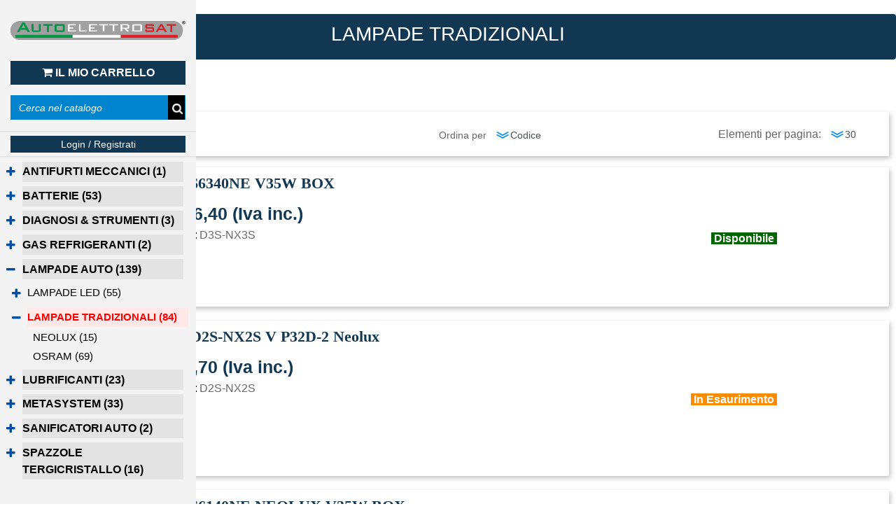

--- FILE ---
content_type: text/html; charset=utf-8
request_url: https://www.autoelettrosat.com/it/catalogo-articoli/lampade-auto/lampade-tradizionali
body_size: 40627
content:
<!DOCTYPE html>
<html lang="it">
	<head>
		<meta charset="UTF-8">
		<meta name="viewport" content="width=device-width, initial-scale=1, shrink-to-fit=no">
		<meta http-equiv="X-UA-Compatible" content="IE=edge" />
		<link rel="canonical" href="https://www.autoelettrosat.com/it/catalogo-articoli/lampade-auto/lampade-tradizionali" />
<meta name="keywords" content="LAMPADE TRADIZIONALI" />
<meta name="description" content="LAMPADE TRADIZIONALI" />
		<meta name="generator" content="Passweb - Il Cms di Passepartout - https://www.passepartout.net/software/passweb" />
		<title>LAMPADE TRADIZIONALI - Autoelettrosat</title>
<link rel="shortcut icon" href="/Resources/image/logo-autoelettrosat.png" />


		<link rel="stylesheet" href="/Static/2023B.68/Scripts/bootstrap-4.4.1.min.css">
		<link type="text/css" rel="stylesheet" href="/Static/2023B.68/Web/MDBPro/css/mdb.css" />
		<link rel="stylesheet" href="/Static/2023B.68/Scripts/font-awesome-4.7.0.min.css" />
		<link type="text/css" rel="stylesheet" href="/Static/2023B.68/Web/common/css/css_all-responsive.css" />



			<link type="text/css" rel="stylesheet" href="/Themes/custom/style/1/custom.css?1768905161" />

	
		
		<link href="/Themes/custom/style/1/layout_5.css?1768905162" type="text/css" rel="stylesheet" />
		<link type="text/css" rel="stylesheet" href="/Static/2023B.68/Web/common/css/wizard-theme-responsive/jquery-1.13.3-ui.min.css" />
		<link type="text/css" rel="stylesheet" href="/Static/2023B.68/Web/common/css/jquery.mmenu.all.css" />


<style type="text/css">.availability{  padding: 0 !important}@media (min-width:992px) {#mm-0 {  margin-left:280px!important}}@media (max-width:991px) {#mm-0 {margin-left:0px!important;}}@media (max-height:870px) {  .link-siderbar {display:none!important;}}@media (max-height:730px) {  .wish-comp-siderbar {display:none!important;}}/***CATALOGO 2 COLONNE***/@media (max-width: 767px) {.catalogo2Colonne .ecCatalogComp-cell, .catalogo2Colonne .ecCatalogsearchresultsboxComp-cell {    flex: 0 0 50%!important;    max-width: 50%!important;  }  .labelAggiungiCarrello {display:none;}  }/*** STILE CHECKBOX***/.custom-control-input:focus:not(:checked)~.custom-control-label::before {border:2px solid #113752!important;}.custom-control-input:focus~.custom-control-label::before {box-shadow:0 0 0 0!important;}.custom-control-input:not(:disabled):active~.custom-control-label::before {  background-color:#fff!important;  border-color:#113752!important;}.custom-control-input:checked~.custom-control-label::before {  border-color:#113752!important;  background-color:#113752!important;}input:-internal-autofill-selected {  background-color: #3a3a3a !important;}body a {  -webkit-transition: all 0.3s ease!important;  -moz-transition: all 0.3s ease!important;  -o-transition: all 0.3s ease!important;  transition: all 0.3s ease!important;}/*.wizard .colonna-sinistra {display:block!important;}@media (max-height:759px) {  .colonna-sinistra {display:none!important;}    .menuMobile {display:block!important;}}@media (min-height:760px) {  .menuMobile {display:none!important;}  .colonna-sinistra {display:block!important;}}*/.colonna-sinistra {  position: fixed !important;  width: 280px;  top: 0;  left: 0;  overflow: scroll;  height: 100vh;  z-index: 50;overscroll-behavior: none;     /* viewport height */}.menu-destra {  transition:0.5s all ease;  position:fixed!important;}.menu-destra.aperto{right:0px!important;}.link-menu-carrello {cursor:pointer;}.form-control:focus{box-shadow:0 0 0 0!important;}.colore-ricerca input::placeholder {color:#fff!important;}.titolo-sottolineato-corto::after {  content: "";    position: absolute;    bottom: -1.5px;    display: block;    width: 30px;    height: 1px;    border-bottom: solid 3px #113752;    left: 14px;    right: 0;}.menu-footer li a::before {  content: "\F105";    display: block;    position: absolute;    left: 0;    bottom: 0;    top: 5px;    margin: auto;    font: normal normal normal 14px/1 FontAwesome;    line-height: inherit;    font-size: 13px;    transition: all .2s cubic-bezier(.7,0,.3,1);    }.menu-footer li a:hover::before {left:5px;}.accordion-mobile .card {background-color:#fff0!important;}.accordion-mobile .card a i {  float:right;  padding-top:2px;}@media (max-width: 991px) {.accordion2 {    margin-top: -45px;}}@media (min-width: 992px) {.accordion-mobile .card-header {    display: none!important;}  .accordion-mobile .card {border:0px!important;  }   .accordion-mobile {border-bottom:0px!important;  }   body.wizard .accordion-mobile .card-header {display:block!important;}}.voce-menu-catalogo a {transition:none!important}.voce-menu-catalogo li {position:relative!important;}.voce-menu-catalogo > li::after {  content:"\f105";  font: normal normal normal 20px/1 FontAwesome;  position:absolute;  top: 10px;  left:250px;  }.voce-menu-catalogo li.more > a::after {  content:"\f105";  font: normal normal normal 20px/1 FontAwesome;  position:absolute;  top: 10px;  left:180px;  }/****MENU OFF CANVAS ****/.menu-interno, .menu-interno li ul, .menu-interno li {padding-inline-start: 0px!important;}.mm-menu .mm-btn:after, .mm-menu .mm-btn:before {border-color: #fff !important;}.mm-clear:before, .mm-close:before {right: 13px !important;}.mm-clear:after, .mm-clear:before, .mm-close:after, .mm-close:before {width: 10px !important;height: 10px !important;}.mm-menu .mm-btn:after, .mm-menu .mm-btn:before {border-color: #ffffff;}@media (min-width: 992px) {.wrapperFiltri .pw-collapse-target {display:block;opacity:1;}.wrapperFiltri .pw-collapse-button {display:none;}}.icoPulsanteCatalogo {width:45px;height:45px;line-height:45px;}.labelAggiungiWishlist, .labelAggiungiComparatore, .labelQV {  font-size:12px;  display:none;  float: left;  width: 100%;}.tabsCatalogo .nav-tabs {  width: calc(100% - 20px) !important;   margin-left: 10px;}@media (max-width: 1100px) {.ecCatalogComp-sort label, .ecCatalogsearchresultsboxComp-sort label {display: none!important;}}input[type="text"], input[type="submit"], input[type="password"], textarea, button, select {    -webkit-appearance: none !important;    -moz-appearance: none !important;    -ms-appearance: none !important;    -o-appearance: none !important;    appearance: none !important;  box-sizing: border-box !important;}@media (max-width:768px) {  .wrapper-cella {min-height:559px!important;}}.pulsanteLinkOrdine i {  -webkit-transition: all 0.3s ease-in-out!important;  -o-transition: all 0.3s ease-in-out!important;  transition: all 0.3s ease-in-out!important;}.pulsanteLinkOrdine {  -webkit-transition: all 0.3s ease-in-out!important;  -o-transition: all 0.3s ease-in-out!important;  transition: all 0.3s ease-in-out!important;}.pulsanteLinkOrdine:hover a {background-color: #3a3a3a !important;}.pulsanteLinkOrdine:hover i {margin-right:10px;}.wishlistCompleta .ecMiniwishlistComp-gotoCart, .comparatoreCompleto .ecMinicomparatorComp-gotoCart, .carrellinoCompleto .ecMinicartComp-gotoCart {  -webkit-transition: all 0.3s ease-in-out!important;  -o-transition: all 0.3s ease-in-out!important;  transition: all 0.3s ease-in-out!important;}.wishlistCompleta .ecMiniwishlistComp-gotoCart:hover, .comparatoreCompleto .ecMinicomparatorComp-gotoCart:hover {background-color:#3a3a3a !important;}.carrellinoCompleto .ecMinicartComp-gotoCart:hover a {background-color:#113752 !important;}/**********************************//*GESTIONE POP UP DI AVVISO PASSWEB*/.wizard div.jGrowl {    height: auto;    background-color: transparent;}.wizard div.jGrowl div.jGrowl-notification {display:inline-block;}div.jGrowl {    height: 100%;    background-color: rgba(0, 0, 0, 0.4);}body>div.jGrowl.center .jGrowl-notification {    margin-top:5%;  border-radius: 0px;  color:#000;}.jgrowlblack {    max-width: 650px !important;    padding: 20px !important;    box-sizing: border-box !important;    width: auto !important;    height: 436px;overflow-y: auto; }div.message {    float:left;    width:100%;    font-size:14px !important;}.jgrowlblack .row>[class*="col-"] {margin-bottom:10px;}.jgrowlblack .close i {    width: 30px;    height: 30px;    text-align: center;    line-height: 30px;    border-radius: 50%;    background-color: #3a3a3a;    color:#fff;}.titoloPopUp, .prezzoPopUp {    text-align: center;  color:#113752;}.titoloPopUp {margin-top:-35px;margin-bottom:20px;}.titoloPopUp hr {width: 100px;}.prezzoPopUp {font-size:2rem;color:$$Oro$$ !important;}.titoloPopUp .labelTitolo {margin-bottom:0px;}.titoloPopUp .valoreTitolo {color:#000;}.imgPopUp {text-align:center;}.imgPopUp img {max-width:200px;}a.pulsantePopUp {display: inline-block;width: 100%;float: left;line-height: 30px;margin-bottom: 8px;font-size:17px;padding: 0px 20px;  color:#fff !important;  background-color:#113752;  border-radius:3px;}a.pulsantePopUp i{    margin-right:10px;}a.pulsantePopUp:hover {background-color:#3a3a3a !important;}/*FINE GESTIONE POP UP DI AVVISO PASSWEB*/@media (max-width:1200px) {  .nascondi-label label {display:none!important;}}  /**** CARRELLO - IMPORTAZIONE ARTICOLI DA FILE ****/  .articoliDaFile form {flex-direction:column;}  .articoliDaFile .form-control-file {width:100%;}  .articoliDaFile .formfield_button {margin-top:0px !important;margin-bottom:10px !important;}  .articoliDaFile input[type=submit] {margin:0px !important;width:100%;}  .articoliDaFile .filefieldComp-field label {display:inline-block!important;}.stile-link {font-weight: bold!important;  text-decoration: underline!important;  margin-left: 2px;  margin-right: 2px;} /***STILE CARRELLO***/.carrelloCustom .grigliaDati > .row > .ColumnComp, .grigliaIntestazione .ColumnComp {    border-top: 1px solid #d0d1d9;    min-height: 50px;}.carrelloCustom .ecCartCustomComp-cartTableRow > div:not(.ecCartCustomComp-autocomplete) {padding:0px !important;}.carrelloCustom .ecCartCustomComp-cartTableRow.noeditable {padding-top: 0px !important;padding-bottom: 0px !important;}.carrelloCustom .ecCartCustomComp-cartTableRow.noeditable > div {padding:0px !important;}.carrelloCustom .ecCartCustomComp-cartTableRow .ecFieldautocompleteComp ~ div {display: none;}.carrelloCustom .ecCartCustomComp-cartButtonCol {border-top:1px solid #d0d1d9;border-right:1px solid #d0d1d9;}.carrelloCustom .ecCartCustomComp-cartButtonCol-container {height:100% !important;}.carrelloCustom .ecGiftselectionComp-cells div:nth-child(2) {    -ms-flex: 0 0 100%;    flex: 0 0 100%;    max-width: 100%;}.carrelloCustom .ecCartCustomComp-cartTable > div:last-child {  border-top: 1px solid #d0d1d9 !important;  border-left: 1px solid #d0d1d9 !important;  border-right: 1px solid #d0d1d9 !important;}.carrelloCustom .ecCartCustomComp-cartTable > div:last-child .ecCartCustomComp-cartButtonCol {display:none;}.carrelloCustom .ecFieldautocompleteComp .quickproduct .autocomplete-responsive{margin-top:10px;margin-bottom:10px;}.carrelloCustom .ecCartCustomComp-cartTableRow:hover {background-color:#113752 !important;}.carrelloCustom .ecCartCustomComp-cartTableRow:hover .colonnaGrigliaDati a,.carrelloCustom .ecCartCustomComp-cartTableRow:hover .icoPulsanteCatalogo i,.carrelloCustom .ecCartCustomComp-cartTableRow:hover .colonnaGrigliaDati .originalprice,.carrelloCustom .ecCartCustomComp-cartTableRow:hover .colonnaGrigliaDati .price,.carrelloCustom .ecCartCustomComp-cartTableRow:hover .colonnaGrigliaDati .minimalprice,.carrelloCustom .ecCartCustomComp-cartTableRow:hover .colonnaGrigliaDati .labelfield,.carrelloCustom .ecCartCustomComp-cartTableRow:hover .colonnaGrigliaDati .textfield,.carrelloCustom .ecCartCustomComp-cartTableRow:hover .rowUnit,.carrelloCustom .ecCartCustomComp-cartTableRow:hover .ecCartCustomComp-cartButtonCol-container a{color:#fff !important;}/*.carrelloCustom .ecCartCustomComp-cartTableRow:hover .discount {background-color:#fff; padding:5px;border-radius:3px;margin-top:5px;}*/@media (min-width: 992px) {  .carrelloCustom .grigliaDati .noLabel .labelfield {display:none;}}@media (max-width: 1199px) {   .carrelloCustom .ecCartCustomComp-col-items, .carrelloAgenti .ecCartCustomComp-col-totals {    -ms-flex: 0 0 100%;    flex: 0 0 100%;    max-width: 100%;  }.carrelloCustom .ecCartCustomComp-col-totals {margin-top:0px !important;}}@media (max-width: 992px) {  .carrelloCustom .ecCartCustomComp-cartTableRow {padding-top:20px !important;}  .carrelloCustom .ecCartCustomComp-section.number3, .carrelloCustom .ecCartCustomComp-section.number4 {display:none;}  .carrelloCustom .ecCartCustomComp-cartButtonCol {margin-top:20px;border:0px !important;background-color:#113752}  .carrelloCustom .ecCartCustomComp-cartButtonCol a {color:#fff !important;}  .carrelloCustom .ecCartCustomComp-col-totals {border-top:1px solid #113752;padding-top:10px;padding-bottom:50px;}  .carrelloCustom .ecCartCustomComp-cartAction {margin-top:20px !important;}  .carrelloCustom .grigliaDati > .row > .ColumnComp,  .carrelloCustom .grigliaDati > .row > .ColumnComp:last-child {border:0px !important;}  .carrelloCustom .grigliaDati > .row > .ColumnComp {  border-left:0px !important; min-height:10px !important;}  }@media (max-width: 768px) {  .carrelloCustom .ecCartCustomComp-cartButtonCol-container {height:auto !important;}  .carrelloCustom .ecCartCustomComp-col-items {border-top: 1px solid #d0d1d9;border-left: 1px solid #d0d1d9;border-right: 1px solid #d0d1d9;}  .carrelloCustom .ecCartCustomComp-cartAction, .carrelloCustom .ecCartCustomComp-cartButton {flex-direction:column;}  .carrelloCustom .ecCartCustomComp-cartAction > div, .carrelloCustom .ecCartCustomComp-cartButton > div,  .carrelloCustom .ecCartCustomComp-cartAction > div a, .carrelloCustom .ecCartCustomComp-cartButton > div a   {width:100% !important;}  .carrelloCustom .ecCartCustomComp-cartAction, .carrelloCustom .ecCartCustomComp-cartButton {width: 90%;margin-left: 5%;}  .carrelloCustom .ecCartCustomComp-checkoutLink, .carrelloCustom .ecCheckoutCustomComp-checkoutFooter {  position: fixed;  z-index: 900;  bottom: 0;  width: 100% !important;  left: 0;  }  .carrelloCustom .ecCartCustomComp-checkoutLink a, .carrelloCustom .ecCheckoutCustomComp-checkoutFooter a   {font-size: 18px !important;line-height: 50px;}  }@media (min-width: 1550px) {.ecCartCustomComp-col-totals.col-lg-12, .ecCartCustomComp-col-items.col-lg-12  {       -ms-flex: 0 0 33.333333%!important;    flex: 0 0 33.333333%!important;    max-width: 33.333333%!important;}.ecCartCustomComp-col-items.col-lg-12  {        -ms-flex: 0 0 66.666667%!important;    flex: 0 0 66.666667%!important;    max-width: 66.666667%!important;}  .colonnaIntestazioneCarrello {padding-right:5px!important;  }}@media (max-width: 1550px) {  .colonnaIntestazioneCarrello {padding-right:15px!important;  }  .colonnaIntestazioneCarrello.col-xl-8{-ms-flex: 0 0 100%!important;    flex: 0 0 100%!important;    max-width: 100%!important;  }  .ecCartCustomComp-col-totals {margin-top:0px!important;}}/***FINE STILE CARRELLO***//***PULSANTE CHECKOUT MOBILE***/@media (max-width:768px) {.wrapperOrdine, .ecCheckoutCustomComp, .ecCheckoutCustomComp .section   {padding-left:0px !important;padding-right:0px !important;}  .ecCheckoutCustomComp div[class*="col-"] {margin-bottom:0px !important;}  .ecCheckoutCustomComp {border:0px !important;border-bottom:1px solid #ced4da !important;}  .ecCheckoutCustomComp .card-body {padding:0px !important;margin-bottom:0px !important;}  .ecCheckoutCustomComp-accordion, .ecCheckoutCustomComp-order {margin:0 !important;}  .ecCheckoutCustomComp-accordion > div {padding:0 !important; margin-bottom:0px !important;}  .ecCheckoutCustomComp .tableExternalRef label {  line-height: 20px !important;  background-color: transparent !important;  width: 100% !important;  }  .ecCheckoutCustomComp .tableExternalRef input {  border-left:1px solid #ced4da !important;  border-right:1px solid #ced4da !important;  }  ul.ecCheckoutCustomComp-itemsShipping {margin-bottom:0px !important;}  .ecCheckoutCustomComp-linkconfirmckeckout {  position: fixed;  z-index: 2000;  bottom: 0;  width: 100% !important;  left: 0;  }  .ecCheckoutCustomComp-precheckouttotal {  margin-top:20px;  padding-top:20px;  border-top:1px solid #ced4da;  padding-left:10px !important;padding-right:10px !important;   }  .ecCheckoutCustomComp-linkconfirmckeckout a {margin-bottom: 0 !important;line-height: 50px;}}/***PULSANTE CARRELLO MOBILE***/@media (max-width:768px) {.wrapperOrdine, .ecCartCustomComp, .ecCartCustomComp .section   {padding-left:0px !important;padding-right:0px !important;}  .ecCartCustomComp div[class*="col-"] {margin-bottom:0px !important;}  .ecCartCustomComp {border:0px !important;border-bottom:1px solid #ced4da !important;}  .ecCartCustomComp .card-body {padding:0px !important;margin-bottom:0px !important;}  .ecCartCustomComp-accordion, .ecCartCustomComp-order {margin:0 !important;}  .ecCartCustomComp-accordion > div {padding:0 !important; margin-bottom:0px !important;}  .ecCartCustomComp .tableExternalRef label {  line-height: 20px !important;  background-color: transparent !important;  width: 100% !important;  }  .ecCartCustomComp .tableExternalRef input {  border-left:1px solid #ced4da !important;  border-right:1px solid #ced4da !important;  }  ul.ecCartCustomComp-itemsShipping {margin-bottom:0px !important;}  .ecCartCustomComp-checkoutLink {  position: fixed;  z-index: 2000;  bottom: 0;  width: 100% !important;  left: 0;  }  .ecCartCustomComp-precheckouttotal {  margin-top:20px;  padding-top:20px;  border-top:1px solid #ced4da;  padding-left:10px !important;padding-right:10px !important;   }  .ecCartCustomComp-checkoutLink a {margin-bottom: 0 !important;line-height: 50px;}}/***PULSANTE AGGIUNGI CARRELLO MOBILE***/@media (max-width:1200px) {  .containerContact-destra {position:fixed!important;bottom:0px!important;top:auto!important;right:0px!important;width:100%!important;z-index:99999!important;height:65px!important;border-bottom-left-radius: 0px!important;    border-top-left-radius: 0px!important;  }  .containerContact-destra a.addtocart {border:2px solid #fff!important;}}@media (min-width: 1200px) {/**** SCHEDA PRODOTTO ****/.ecProductComp .aggCarrelloCC {display:none;}.ecProductComp .aggCarrelloProdotto {display:block;}.ecProductComp.structureproduct .aggCarrelloCC, .ecProductComp.boxproduct .aggCarrelloCC{display:block;}.ecProductComp.structureproduct .aggCarrelloProdotto, .ecProductComp.boxproduct .aggCarrelloProdotto {display:none;}}@media (max-width:490px) {  .imgProdotto3Colonne .carousel-control-prev {left: -15%!important;}  .imgProdotto3Colonne .carousel-control-next {right: -15%!important;}}.link-offerte-novita .ecOfferboxComp-header a {  position:absolute;  right:0px;  font-size: 20px;  float:right;  background-color: #113752;  padding-left: 10px;  padding-right: 10px;  color:#fff;  border: 2px solid #113752;  font-weight:600;}.link-offerte-novita .ecOfferboxComp-header a:hover {  border: 2px solid #113752;  background-color:#fff!important;  color:#113752 !important;}@media (max-width:1200px) {  .link-offerte-novita .ecOfferboxComp-header a {display:none!important;}}@media (min-width:1200px) {  .link-offerte-novita .resCarousel-inner {min-height:635px!important;}}.griglia-offerte .ecOfferboxComp-cells .ecOfferboxComp-cell:first-child > .ContainerRowComp {border-top: 1px solid #3a3a3a!important;}#logout_logoutforce, #logout_logoutdelete {  background-color: #113752;    color: #fff;}@media (min-width:992px) and (max-width:1449px) {  .catalogo2Colonne .ecCatalogComp-cell, .catalogo2Colonne .ecCatalogsearchresultsboxComp-cell  {max-width:50%!important;flex:0 0 50%!important;  }}  /***CHECKOUT***/.ecCheckoutCustomComp-pre-condition a:hover {color:#113752;}/***WISHLIST***/@media (max-width:992px) {  .ecWishlistCustomComp-wishlistDetailButtonCol {order:10!important;}}.info-nav ul{  text-align: center !important;  justify-content: center !important;  align-items: center !important;}.info-nav ul li h3{  color: white !important}.cat{  width: 30px;  height: 30px;}  </style>
		






	</head>
	<body id="page_844" data-page="844" class="  body-loading ">
		<div id="websiteContainer" >
			<div id="websiteFrame">
				<div id="columns"  >
					<div id="middleColumn" class="container  ">
							<div   id="container_1"  class=" hidden-lg-up  containerComp menuMobile container-fluid no-gutter   "   >
									
									<div   id="container_2"  class="  containerComp  container-fluid no-gutter d-flex   "   >
											
											<div   id="imagelink_4"  class="  imagelinkComp  container-fluid d-flex ml-auto mr-auto   "   >
												<a href="/it"   >
														<figure class="figure">
															<picture>
											
															<img src="/Resources/Grafica/logo4.png" class="figure-img img-fluid" width="976" height="134" alt="logo4" title=""    />
															</picture>
														</figure>
												</a>
											</div>
											
											
											
									
									</div>
									
									
									
							
							</div>
							
							
							<div   id="container_5"  class=" hidden-lg-up  containerComp  container-fluid no-gutter stickyContent d-flex justify-content-start   "  data-sticky-top='0' data-sticky-stop=''   >
									
									<div   id="container_18"  class="  containerComp  container-fluid no-gutter d-flex justify-content-center align-items-center   "   >
											
											<div id="ecContextualcategorymenu_1587"  class="ecContextualcategorymenu-Resp pw-responsive   " > <ul   class="  ecContextualcategorymenuComp   offcanvas nav flex-column d-none   " data-menu='1' data-has-imageopenbranch='false' data-imageopenbranch='' data-has-imageclosebranch='false' data-imageclosebranch='' data-fadetime='0' data-has-openbranchonclick='false' data-openbranchonclick='0' data-keepbranchesopen='false' data-closeopenedbranch='false' data-onrequest=0 data-class-ul='nav flex-column d-none'  >
											</ul>
											<div id="ecContextualcategorymenu_1587_r" class="  ecContextualcategorymenuComp  list-group offcanvas " data-menu='1' data-has-imageopenbranch='false' data-imageopenbranch='' data-has-imageclosebranch='false' data-imageclosebranch='' data-fadetime='0' data-has-openbranchonclick='false' data-openbranchonclick='0' data-keepbranchesopen='false' data-closeopenedbranch='false' data-onrequest=0 data-class-ul='nav flex-column d-none' >
												<div id="oc_button_1587">
													<a href='#r_oc_ecContextualcategorymenu_1587' id="r_oc_ecContextualcategorymenu_1587_button" data-menuidentifier="r_oc_ecContextualcategorymenu_1587" data-menu-button="true" aria-haspopup="true" aria-controls="r_oc_ecContextualcategorymenu_1587" aria-expanded="false">
															<i class="fa fa-bars offcanvas-button" aria-hidden="true"></i>
															<span class="sr-only">Open menu</span>
													</a>
												</div>
												<nav id="r_oc_ecContextualcategorymenu_1587" class="menu-offcanvas " role="navigation" data-menu="1" aria-label="Menu"  data-zposition="front" data-opened="false" data-loadingrequest="false">
											      <ul class="list-group offcanvas" role="menu">
												  
											    
											    	    <li id="r_menu_entry_1587_183" data-loading="1" data-entry-id="menu_entry_1587_183" class="list-group-item justify-content-between">
											    			<a href="/it/catalogo-articoli/antifurti-meccanici" role="menuitem" class="list-group-item-action navArrow " id="ri_menu_entry_1587_183">
											    				ANTIFURTI MECCANICI 
											    			</a>
											    				<ul class="list-group offcanvas accordion-target" id="r_ul_menu_entry_1587_183" role="menu" aria-labelledby="ri_menu_entry_1587_183">
											    				  
											    				    <li id="r_menu_entry_1587_209"  data-entry-id="menu_entry_1587_209" class="list-group-item justify-content-between">
											    				  	  <a href="/it/catalogo-articoli/antifurti-meccanici/block-shaft" role="menuitem" class="list-group-item-action navArrow " id="ri_menu_entry_1587_209">
											    				          BLOCK SHAFT
											    				      </a>
											    				     </li>
											    				   
											    				</ul>
											            </li>
											        
											    	    <li id="r_menu_entry_1587_46" data-loading="1" data-entry-id="menu_entry_1587_46" class="list-group-item justify-content-between">
											    			<a href="/it/catalogo-articoli/batterie" role="menuitem" class="list-group-item-action navArrow " id="ri_menu_entry_1587_46">
											    				BATTERIE 
											    			</a>
											    				<ul class="list-group offcanvas accordion-target" id="r_ul_menu_entry_1587_46" role="menu" aria-labelledby="ri_menu_entry_1587_46">
											    				  
											    				    <li id="r_menu_entry_1587_47"  data-entry-id="menu_entry_1587_47" class="list-group-item justify-content-between">
											    				  	  <a href="/it/catalogo-articoli/batterie/berga" role="menuitem" class="list-group-item-action navArrow " id="ri_menu_entry_1587_47">
											    				          BERGA
											    				      </a>
											    				     </li>
											    				   
											    				    <li id="r_menu_entry_1587_49"  data-entry-id="menu_entry_1587_49" class="list-group-item justify-content-between">
											    				  	  <a href="/it/catalogo-articoli/batterie/herz1" role="menuitem" class="list-group-item-action navArrow " id="ri_menu_entry_1587_49">
											    				          HERZ
											    				      </a>
											    				     </li>
											    				   
											    				    <li id="r_menu_entry_1587_207"  data-entry-id="menu_entry_1587_207" class="list-group-item justify-content-between">
											    				  	  <a href="/it/catalogo-articoli/batterie/saem" role="menuitem" class="list-group-item-action navArrow " id="ri_menu_entry_1587_207">
											    				          SAEM
											    				      </a>
											    				     </li>
											    				   
											    				</ul>
											            </li>
											        
											    	    <li id="r_menu_entry_1587_203" data-loading="1" data-entry-id="menu_entry_1587_203" class="list-group-item justify-content-between">
											    			<a href="/it/catalogo-articoli/diagnosi-strumenti" role="menuitem" class="list-group-item-action navArrow " id="ri_menu_entry_1587_203">
											    				DIAGNOSI & STRUMENTI 
											    			</a>
											    				<ul class="list-group offcanvas accordion-target" id="r_ul_menu_entry_1587_203" role="menu" aria-labelledby="ri_menu_entry_1587_203">
											    				  
											    				    <li id="r_menu_entry_1587_205"  data-entry-id="menu_entry_1587_205" class="list-group-item justify-content-between">
											    				  	  <a href="/it/catalogo-articoli/diagnosi-strumenti/strumenti" role="menuitem" class="list-group-item-action navArrow " id="ri_menu_entry_1587_205">
											    				          STRUMENTI
											    				      </a>
											    				     </li>
											    				   
											    				</ul>
											            </li>
											        
											    	    <li id="r_menu_entry_1587_189" data-loading="1" data-entry-id="menu_entry_1587_189" class="list-group-item justify-content-between">
											    			<a href="/it/catalogo-articoli/gas-refrigeranti" role="menuitem" class="list-group-item-action navArrow " id="ri_menu_entry_1587_189">
											    				GAS REFRIGERANTI 
											    			</a>
											    				<ul class="list-group offcanvas accordion-target" id="r_ul_menu_entry_1587_189" role="menu" aria-labelledby="ri_menu_entry_1587_189">
											    				  
											    				    <li id="r_menu_entry_1587_190"  data-entry-id="menu_entry_1587_190" class="list-group-item justify-content-between">
											    				  	  <a href="/it/catalogo-articoli/gas-refrigeranti/r1234yf" role="menuitem" class="list-group-item-action navArrow " id="ri_menu_entry_1587_190">
											    				          R1234YF
											    				      </a>
											    				     </li>
											    				   
											    				</ul>
											            </li>
											        
											    	    <li id="r_menu_entry_1587_54" data-loading="1" data-entry-id="menu_entry_1587_54" class="list-group-item justify-content-between">
											    			<a href="/it/catalogo-articoli/lampade-auto" role="menuitem" class="list-group-item-action navArrow " id="ri_menu_entry_1587_54">
											    				LAMPADE AUTO 
											    			</a>
											    				<ul class="list-group offcanvas accordion-target" id="r_ul_menu_entry_1587_54" role="menu" aria-labelledby="ri_menu_entry_1587_54">
											    				  
											    				    <li id="r_menu_entry_1587_196" data-loading="1" data-entry-id="menu_entry_1587_196" class="list-group-item justify-content-between">
											    				  	  <a href="/it/catalogo-articoli/lampade-auto/lampade-led" role="menuitem" class="list-group-item-action navArrow " id="ri_menu_entry_1587_196">
											    				          LAMPADE LED
											    				      </a>
											    				  	    <ul class="list-group offcanvas accordion-target" id="r_ul_menu_entry_1587_196" role="menu" aria-labelledby="ri_menu_entry_1587_196">
											    				  	      
											    				  	        <li id="r_menu_entry_1587_198" data-loading="1" data-entry-id="menu_entry_1587_198" class="list-group-item justify-content-between">
											    				  	      	  <a href="/it/catalogo-articoli/lampade-auto/lampade-led/herz-led" role="menuitem" class="list-group-item-action navArrow " id="ri_menu_entry_1587_198">
											    				  	              HERZ LED
											    				  	          </a>
											    				  	      	    <ul class="list-group offcanvas accordion-target" id="r_ul_menu_entry_1587_198" role="menu" aria-labelledby="ri_menu_entry_1587_198">
											    				  	      	      
											    				  	      	        <li id="r_menu_entry_1587_122"  data-entry-id="menu_entry_1587_122" class="list-group-item justify-content-between">
											    				  	      	      	  <a href="/it/catalogo-articoli/lampade-auto/lampade-led/herz-led/herz-led-h1" role="menuitem" class="list-group-item-action navArrow " id="ri_menu_entry_1587_122">
											    				  	      	              HERZ LED H1
											    				  	      	          </a>
											    				  	      	         </li>
											    				  	      	       
											    				  	      	        <li id="r_menu_entry_1587_123"  data-entry-id="menu_entry_1587_123" class="list-group-item justify-content-between">
											    				  	      	      	  <a href="/it/catalogo-articoli/lampade-auto/lampade-led/herz-led/herz-led-h11" role="menuitem" class="list-group-item-action navArrow " id="ri_menu_entry_1587_123">
											    				  	      	              HERZ LED H11
											    				  	      	          </a>
											    				  	      	         </li>
											    				  	      	       
											    				  	      	        <li id="r_menu_entry_1587_124"  data-entry-id="menu_entry_1587_124" class="list-group-item justify-content-between">
											    				  	      	      	  <a href="/it/catalogo-articoli/lampade-auto/lampade-led/herz-led/herz-led-h15" role="menuitem" class="list-group-item-action navArrow " id="ri_menu_entry_1587_124">
											    				  	      	              HERZ LED H15
											    				  	      	          </a>
											    				  	      	         </li>
											    				  	      	       
											    				  	      	        <li id="r_menu_entry_1587_208"  data-entry-id="menu_entry_1587_208" class="list-group-item justify-content-between">
											    				  	      	      	  <a href="/it/catalogo-articoli/lampade-auto/lampade-led/herz-led/herz-led-h3" role="menuitem" class="list-group-item-action navArrow " id="ri_menu_entry_1587_208">
											    				  	      	              HERZ LED H3
											    				  	      	          </a>
											    				  	      	         </li>
											    				  	      	       
											    				  	      	        <li id="r_menu_entry_1587_125"  data-entry-id="menu_entry_1587_125" class="list-group-item justify-content-between">
											    				  	      	      	  <a href="/it/catalogo-articoli/lampade-auto/lampade-led/herz-led/herz-led-h4" role="menuitem" class="list-group-item-action navArrow " id="ri_menu_entry_1587_125">
											    				  	      	              HERZ LED H4
											    				  	      	          </a>
											    				  	      	         </li>
											    				  	      	       
											    				  	      	        <li id="r_menu_entry_1587_126"  data-entry-id="menu_entry_1587_126" class="list-group-item justify-content-between">
											    				  	      	      	  <a href="/it/catalogo-articoli/lampade-auto/lampade-led/herz-led/herz-led-h7" role="menuitem" class="list-group-item-action navArrow " id="ri_menu_entry_1587_126">
											    				  	      	              HERZ LED H7
											    				  	      	          </a>
											    				  	      	         </li>
											    				  	      	       
											    				  	      	        <li id="r_menu_entry_1587_127"  data-entry-id="menu_entry_1587_127" class="list-group-item justify-content-between">
											    				  	      	      	  <a href="/it/catalogo-articoli/lampade-auto/lampade-led/herz-led/herz-led-hb3" role="menuitem" class="list-group-item-action navArrow " id="ri_menu_entry_1587_127">
											    				  	      	              HERZ LED HB3
											    				  	      	          </a>
											    				  	      	         </li>
											    				  	      	       
											    				  	      	        <li id="r_menu_entry_1587_128"  data-entry-id="menu_entry_1587_128" class="list-group-item justify-content-between">
											    				  	      	      	  <a href="/it/catalogo-articoli/lampade-auto/lampade-led/herz-led/herz-led-hb4" role="menuitem" class="list-group-item-action navArrow " id="ri_menu_entry_1587_128">
											    				  	      	              HERZ LED HB4
											    				  	      	          </a>
											    				  	      	         </li>
											    				  	      	       
											    				  	      	        <li id="r_menu_entry_1587_129"  data-entry-id="menu_entry_1587_129" class="list-group-item justify-content-between">
											    				  	      	      	  <a href="/it/catalogo-articoli/lampade-auto/lampade-led/herz-led/herz-led-hi2r" role="menuitem" class="list-group-item-action navArrow " id="ri_menu_entry_1587_129">
											    				  	      	              HERZ LED HI2R
											    				  	      	          </a>
											    				  	      	         </li>
											    				  	      	       
											    				  	      	    </ul>
											    				  	         </li>
											    				  	       
											    				  	        <li id="r_menu_entry_1587_199"  data-entry-id="menu_entry_1587_199" class="list-group-item justify-content-between">
											    				  	      	  <a href="/it/catalogo-articoli/lampade-auto/lampade-led/osram-led" role="menuitem" class="list-group-item-action navArrow " id="ri_menu_entry_1587_199">
											    				  	              OSRAM LED
											    				  	          </a>
											    				  	         </li>
											    				  	       
											    				  	    </ul>
											    				     </li>
											    				   
											    				    <li id="r_menu_entry_1587_197" data-loading="1" data-entry-id="menu_entry_1587_197" class="list-group-item justify-content-between">
											    				  	  <a href="/it/catalogo-articoli/lampade-auto/lampade-tradizionali" role="menuitem" class="list-group-item-action navArrow  active" id="ri_menu_entry_1587_197">
											    				          LAMPADE TRADIZIONALI
											    				      </a>
											    				  	    <ul class="list-group offcanvas accordion-target" id="r_ul_menu_entry_1587_197" role="menu" aria-labelledby="ri_menu_entry_1587_197">
											    				  	      
											    				  	        <li id="r_menu_entry_1587_55"  data-entry-id="menu_entry_1587_55" class="list-group-item justify-content-between">
											    				  	      	  <a href="/it/catalogo-articoli/lampade-auto/lampade-tradizionali/neolux" role="menuitem" class="list-group-item-action navArrow " id="ri_menu_entry_1587_55">
											    				  	              NEOLUX
											    				  	          </a>
											    				  	         </li>
											    				  	       
											    				  	        <li id="r_menu_entry_1587_56"  data-entry-id="menu_entry_1587_56" class="list-group-item justify-content-between">
											    				  	      	  <a href="/it/catalogo-articoli/lampade-auto/lampade-tradizionali/osram" role="menuitem" class="list-group-item-action navArrow " id="ri_menu_entry_1587_56">
											    				  	              OSRAM
											    				  	          </a>
											    				  	         </li>
											    				  	       
											    				  	    </ul>
											    				     </li>
											    				   
											    				</ul>
											            </li>
											        
											    	    <li id="r_menu_entry_1587_80" data-loading="1" data-entry-id="menu_entry_1587_80" class="list-group-item justify-content-between">
											    			<a href="/it/catalogo-articoli/lubrificanti" role="menuitem" class="list-group-item-action navArrow " id="ri_menu_entry_1587_80">
											    				LUBRIFICANTI 
											    			</a>
											    				<ul class="list-group offcanvas accordion-target" id="r_ul_menu_entry_1587_80" role="menu" aria-labelledby="ri_menu_entry_1587_80">
											    				  
											    				    <li id="r_menu_entry_1587_201"  data-entry-id="menu_entry_1587_201" class="list-group-item justify-content-between">
											    				  	  <a href="/it/catalogo-articoli/lubrificanti/adblue" role="menuitem" class="list-group-item-action navArrow " id="ri_menu_entry_1587_201">
											    				          ADBLUE
											    				      </a>
											    				     </li>
											    				   
											    				    <li id="r_menu_entry_1587_53" data-loading="1" data-entry-id="menu_entry_1587_53" class="list-group-item justify-content-between">
											    				  	  <a href="/it/catalogo-articoli/lubrificanti/bendix" role="menuitem" class="list-group-item-action navArrow " id="ri_menu_entry_1587_53">
											    				          BENDIX
											    				      </a>
											    				  	    <ul class="list-group offcanvas accordion-target" id="r_ul_menu_entry_1587_53" role="menu" aria-labelledby="ri_menu_entry_1587_53">
											    				  	      
											    				  	        <li id="r_menu_entry_1587_23"  data-entry-id="menu_entry_1587_23" class="list-group-item justify-content-between">
											    				  	      	  <a href="/it/catalogo-articoli/lubrificanti/bendix/0w20" role="menuitem" class="list-group-item-action navArrow " id="ri_menu_entry_1587_23">
											    				  	              0W20
											    				  	          </a>
											    				  	         </li>
											    				  	       
											    				  	        <li id="r_menu_entry_1587_27"  data-entry-id="menu_entry_1587_27" class="list-group-item justify-content-between">
											    				  	      	  <a href="/it/catalogo-articoli/lubrificanti/bendix/10w40" role="menuitem" class="list-group-item-action navArrow " id="ri_menu_entry_1587_27">
											    				  	              10W40
											    				  	          </a>
											    				  	         </li>
											    				  	       
											    				  	        <li id="r_menu_entry_1587_34"  data-entry-id="menu_entry_1587_34" class="list-group-item justify-content-between">
											    				  	      	  <a href="/it/catalogo-articoli/lubrificanti/bendix/20w50" role="menuitem" class="list-group-item-action navArrow " id="ri_menu_entry_1587_34">
											    				  	              20W50
											    				  	          </a>
											    				  	         </li>
											    				  	       
											    				  	        <li id="r_menu_entry_1587_35"  data-entry-id="menu_entry_1587_35" class="list-group-item justify-content-between">
											    				  	      	  <a href="/it/catalogo-articoli/lubrificanti/bendix/5w30" role="menuitem" class="list-group-item-action navArrow " id="ri_menu_entry_1587_35">
											    				  	              5W30
											    				  	          </a>
											    				  	         </li>
											    				  	       
											    				  	        <li id="r_menu_entry_1587_36"  data-entry-id="menu_entry_1587_36" class="list-group-item justify-content-between">
											    				  	      	  <a href="/it/catalogo-articoli/lubrificanti/bendix/5w40" role="menuitem" class="list-group-item-action navArrow " id="ri_menu_entry_1587_36">
											    				  	              5W40
											    				  	          </a>
											    				  	         </li>
											    				  	       
											    				  	        <li id="r_menu_entry_1587_37"  data-entry-id="menu_entry_1587_37" class="list-group-item justify-content-between">
											    				  	      	  <a href="/it/catalogo-articoli/lubrificanti/bendix/antifreeze" role="menuitem" class="list-group-item-action navArrow " id="ri_menu_entry_1587_37">
											    				  	              ANTIFREEZE
											    				  	          </a>
											    				  	         </li>
											    				  	       
											    				  	        <li id="r_menu_entry_1587_41"  data-entry-id="menu_entry_1587_41" class="list-group-item justify-content-between">
											    				  	      	  <a href="/it/catalogo-articoli/lubrificanti/bendix/gear" role="menuitem" class="list-group-item-action navArrow " id="ri_menu_entry_1587_41">
											    				  	              GEAR
											    				  	          </a>
											    				  	         </li>
											    				  	       
											    				  	    </ul>
											    				     </li>
											    				   
											    				    <li id="r_menu_entry_1587_57" data-loading="1" data-entry-id="menu_entry_1587_57" class="list-group-item justify-content-between">
											    				  	  <a href="/it/catalogo-articoli/lubrificanti/shell" role="menuitem" class="list-group-item-action navArrow " id="ri_menu_entry_1587_57">
											    				          SHELL
											    				      </a>
											    				  	    <ul class="list-group offcanvas accordion-target" id="r_ul_menu_entry_1587_57" role="menu" aria-labelledby="ri_menu_entry_1587_57">
											    				  	      
											    				  	        <li id="r_menu_entry_1587_82"  data-entry-id="menu_entry_1587_82" class="list-group-item justify-content-between">
											    				  	      	  <a href="/it/catalogo-articoli/lubrificanti/shell/0w30" role="menuitem" class="list-group-item-action navArrow " id="ri_menu_entry_1587_82">
											    				  	              0W30
											    				  	          </a>
											    				  	         </li>
											    				  	       
											    				  	        <li id="r_menu_entry_1587_83"  data-entry-id="menu_entry_1587_83" class="list-group-item justify-content-between">
											    				  	      	  <a href="/it/catalogo-articoli/lubrificanti/shell/10w40" role="menuitem" class="list-group-item-action navArrow " id="ri_menu_entry_1587_83">
											    				  	              10W40
											    				  	          </a>
											    				  	         </li>
											    				  	       
											    				  	        <li id="r_menu_entry_1587_84"  data-entry-id="menu_entry_1587_84" class="list-group-item justify-content-between">
											    				  	      	  <a href="/it/catalogo-articoli/lubrificanti/shell/5w30" role="menuitem" class="list-group-item-action navArrow " id="ri_menu_entry_1587_84">
											    				  	              5W30
											    				  	          </a>
											    				  	         </li>
											    				  	       
											    				  	        <li id="r_menu_entry_1587_85"  data-entry-id="menu_entry_1587_85" class="list-group-item justify-content-between">
											    				  	      	  <a href="/it/catalogo-articoli/lubrificanti/shell/5w40" role="menuitem" class="list-group-item-action navArrow " id="ri_menu_entry_1587_85">
											    				  	              5W40
											    				  	          </a>
											    				  	         </li>
											    				  	       
											    				  	    </ul>
											    				     </li>
											    				   
											    				</ul>
											            </li>
											        
											    	    <li id="r_menu_entry_1587_71" data-loading="1" data-entry-id="menu_entry_1587_71" class="list-group-item justify-content-between">
											    			<a href="/it/catalogo-articoli/metasystem" role="menuitem" class="list-group-item-action navArrow " id="ri_menu_entry_1587_71">
											    				METASYSTEM 
											    			</a>
											    				<ul class="list-group offcanvas accordion-target" id="r_ul_menu_entry_1587_71" role="menu" aria-labelledby="ri_menu_entry_1587_71">
											    				  
											    				    <li id="r_menu_entry_1587_64"  data-entry-id="menu_entry_1587_64" class="list-group-item justify-content-between">
											    				  	  <a href="/it/catalogo-articoli/metasystem/allarmi" role="menuitem" class="list-group-item-action navArrow " id="ri_menu_entry_1587_64">
											    				          ALLARMI
											    				      </a>
											    				     </li>
											    				   
											    				    <li id="r_menu_entry_1587_66"  data-entry-id="menu_entry_1587_66" class="list-group-item justify-content-between">
											    				  	  <a href="/it/catalogo-articoli/metasystem/antifurti" role="menuitem" class="list-group-item-action navArrow " id="ri_menu_entry_1587_66">
											    				          ANTIFURTI
											    				      </a>
											    				     </li>
											    				   
											    				    <li id="r_menu_entry_1587_67"  data-entry-id="menu_entry_1587_67" class="list-group-item justify-content-between">
											    				  	  <a href="/it/catalogo-articoli/metasystem/cablaggi-e-accessori" role="menuitem" class="list-group-item-action navArrow " id="ri_menu_entry_1587_67">
											    				          CABLAGGI E ACCESSORI
											    				      </a>
											    				     </li>
											    				   
											    				    <li id="r_menu_entry_1587_69"  data-entry-id="menu_entry_1587_69" class="list-group-item justify-content-between">
											    				  	  <a href="/it/catalogo-articoli/metasystem/chiudiporte" role="menuitem" class="list-group-item-action navArrow " id="ri_menu_entry_1587_69">
											    				          CHIUDIPORTE
											    				      </a>
											    				     </li>
											    				   
											    				    <li id="r_menu_entry_1587_73"  data-entry-id="menu_entry_1587_73" class="list-group-item justify-content-between">
											    				  	  <a href="/it/catalogo-articoli/metasystem/ricambi-meta-system" role="menuitem" class="list-group-item-action navArrow " id="ri_menu_entry_1587_73">
											    				          RICAMBI META SYSTEM
											    				      </a>
											    				     </li>
											    				   
											    				    <li id="r_menu_entry_1587_74"  data-entry-id="menu_entry_1587_74" class="list-group-item justify-content-between">
											    				  	  <a href="/it/catalogo-articoli/metasystem/sensori-di-parcheggio" role="menuitem" class="list-group-item-action navArrow " id="ri_menu_entry_1587_74">
											    				          SENSORI DI PARCHEGGIO
											    				      </a>
											    				     </li>
											    				   
											    				    <li id="r_menu_entry_1587_75"  data-entry-id="menu_entry_1587_75" class="list-group-item justify-content-between">
											    				  	  <a href="/it/catalogo-articoli/metasystem/telematica" role="menuitem" class="list-group-item-action navArrow " id="ri_menu_entry_1587_75">
											    				          TELEMATICA
											    				      </a>
											    				     </li>
											    				   
											    				    <li id="r_menu_entry_1587_76"  data-entry-id="menu_entry_1587_76" class="list-group-item justify-content-between">
											    				  	  <a href="/it/catalogo-articoli/metasystem/vivavoce-bluetooth" role="menuitem" class="list-group-item-action navArrow " id="ri_menu_entry_1587_76">
											    				          VIVAVOCE BLUETOOTH
											    				      </a>
											    				     </li>
											    				   
											    				</ul>
											            </li>
											        
											    	    <li id="r_menu_entry_1587_184" data-loading="1" data-entry-id="menu_entry_1587_184" class="list-group-item justify-content-between">
											    			<a href="/it/catalogo-articoli/sanificatori-auto" role="menuitem" class="list-group-item-action navArrow " id="ri_menu_entry_1587_184">
											    				SANIFICATORI AUTO 
											    			</a>
											    				<ul class="list-group offcanvas accordion-target" id="r_ul_menu_entry_1587_184" role="menu" aria-labelledby="ri_menu_entry_1587_184">
											    				  
											    				    <li id="r_menu_entry_1587_185"  data-entry-id="menu_entry_1587_185" class="list-group-item justify-content-between">
											    				  	  <a href="/it/catalogo-articoli/sanificatori-auto/octo-pure-place" role="menuitem" class="list-group-item-action navArrow " id="ri_menu_entry_1587_185">
											    				          OCTO PURE PLACE
											    				      </a>
											    				     </li>
											    				   
											    				</ul>
											            </li>
											        
											    	    <li id="r_menu_entry_1587_120" data-loading="1" data-entry-id="menu_entry_1587_120" class="list-group-item justify-content-between">
											    			<a href="/it/catalogo-articoli/spazzole-tergicristallo" role="menuitem" class="list-group-item-action navArrow " id="ri_menu_entry_1587_120">
											    				SPAZZOLE TERGICRISTALLO 
											    			</a>
											    				<ul class="list-group offcanvas accordion-target" id="r_ul_menu_entry_1587_120" role="menu" aria-labelledby="ri_menu_entry_1587_120">
											    				  
											    				    <li id="r_menu_entry_1587_103"  data-entry-id="menu_entry_1587_103" class="list-group-item justify-content-between">
											    				  	  <a href="/it/catalogo-articoli/spazzole-tergicristallo/evo-flat-33cm" role="menuitem" class="list-group-item-action navArrow " id="ri_menu_entry_1587_103">
											    				          EVO FLAT 33CM
											    				      </a>
											    				     </li>
											    				   
											    				    <li id="r_menu_entry_1587_104"  data-entry-id="menu_entry_1587_104" class="list-group-item justify-content-between">
											    				  	  <a href="/it/catalogo-articoli/spazzole-tergicristallo/evo-flat-35cm" role="menuitem" class="list-group-item-action navArrow " id="ri_menu_entry_1587_104">
											    				          EVO FLAT 35CM
											    				      </a>
											    				     </li>
											    				   
											    				    <li id="r_menu_entry_1587_105"  data-entry-id="menu_entry_1587_105" class="list-group-item justify-content-between">
											    				  	  <a href="/it/catalogo-articoli/spazzole-tergicristallo/evo-flat-38cm" role="menuitem" class="list-group-item-action navArrow " id="ri_menu_entry_1587_105">
											    				          EVO FLAT 38CM
											    				      </a>
											    				     </li>
											    				   
											    				    <li id="r_menu_entry_1587_106"  data-entry-id="menu_entry_1587_106" class="list-group-item justify-content-between">
											    				  	  <a href="/it/catalogo-articoli/spazzole-tergicristallo/evo-flat-40cm" role="menuitem" class="list-group-item-action navArrow " id="ri_menu_entry_1587_106">
											    				          EVO FLAT 40CM
											    				      </a>
											    				     </li>
											    				   
											    				    <li id="r_menu_entry_1587_107"  data-entry-id="menu_entry_1587_107" class="list-group-item justify-content-between">
											    				  	  <a href="/it/catalogo-articoli/spazzole-tergicristallo/evo-flat-43cm" role="menuitem" class="list-group-item-action navArrow " id="ri_menu_entry_1587_107">
											    				          EVO FLAT 43CM
											    				      </a>
											    				     </li>
											    				   
											    				    <li id="r_menu_entry_1587_108"  data-entry-id="menu_entry_1587_108" class="list-group-item justify-content-between">
											    				  	  <a href="/it/catalogo-articoli/spazzole-tergicristallo/evo-flat-45cm" role="menuitem" class="list-group-item-action navArrow " id="ri_menu_entry_1587_108">
											    				          EVO FLAT 45CM
											    				      </a>
											    				     </li>
											    				   
											    				    <li id="r_menu_entry_1587_109"  data-entry-id="menu_entry_1587_109" class="list-group-item justify-content-between">
											    				  	  <a href="/it/catalogo-articoli/spazzole-tergicristallo/evo-flat-48cm" role="menuitem" class="list-group-item-action navArrow " id="ri_menu_entry_1587_109">
											    				          EVO FLAT 48CM
											    				      </a>
											    				     </li>
											    				   
											    				    <li id="r_menu_entry_1587_110"  data-entry-id="menu_entry_1587_110" class="list-group-item justify-content-between">
											    				  	  <a href="/it/catalogo-articoli/spazzole-tergicristallo/evo-flat-50cm" role="menuitem" class="list-group-item-action navArrow " id="ri_menu_entry_1587_110">
											    				          EVO FLAT 50CM
											    				      </a>
											    				     </li>
											    				   
											    				    <li id="r_menu_entry_1587_112"  data-entry-id="menu_entry_1587_112" class="list-group-item justify-content-between">
											    				  	  <a href="/it/catalogo-articoli/spazzole-tergicristallo/evo-flat-55cm" role="menuitem" class="list-group-item-action navArrow " id="ri_menu_entry_1587_112">
											    				          EVO FLAT 55CM
											    				      </a>
											    				     </li>
											    				   
											    				    <li id="r_menu_entry_1587_113"  data-entry-id="menu_entry_1587_113" class="list-group-item justify-content-between">
											    				  	  <a href="/it/catalogo-articoli/spazzole-tergicristallo/evo-flat-58cm" role="menuitem" class="list-group-item-action navArrow " id="ri_menu_entry_1587_113">
											    				          EVO FLAT 58CM
											    				      </a>
											    				     </li>
											    				   
											    				    <li id="r_menu_entry_1587_114"  data-entry-id="menu_entry_1587_114" class="list-group-item justify-content-between">
											    				  	  <a href="/it/catalogo-articoli/spazzole-tergicristallo/evo-flat-60cm" role="menuitem" class="list-group-item-action navArrow " id="ri_menu_entry_1587_114">
											    				          EVO FLAT 60CM
											    				      </a>
											    				     </li>
											    				   
											    				    <li id="r_menu_entry_1587_115"  data-entry-id="menu_entry_1587_115" class="list-group-item justify-content-between">
											    				  	  <a href="/it/catalogo-articoli/spazzole-tergicristallo/evo-flat-63cm" role="menuitem" class="list-group-item-action navArrow " id="ri_menu_entry_1587_115">
											    				          EVO FLAT 63CM
											    				      </a>
											    				     </li>
											    				   
											    				    <li id="r_menu_entry_1587_116"  data-entry-id="menu_entry_1587_116" class="list-group-item justify-content-between">
											    				  	  <a href="/it/catalogo-articoli/spazzole-tergicristallo/evo-flat-65cm" role="menuitem" class="list-group-item-action navArrow " id="ri_menu_entry_1587_116">
											    				          EVO FLAT 65CM
											    				      </a>
											    				     </li>
											    				   
											    				    <li id="r_menu_entry_1587_117"  data-entry-id="menu_entry_1587_117" class="list-group-item justify-content-between">
											    				  	  <a href="/it/catalogo-articoli/spazzole-tergicristallo/evo-flat-68cm" role="menuitem" class="list-group-item-action navArrow " id="ri_menu_entry_1587_117">
											    				          EVO FLAT 68CM
											    				      </a>
											    				     </li>
											    				   
											    				    <li id="r_menu_entry_1587_118"  data-entry-id="menu_entry_1587_118" class="list-group-item justify-content-between">
											    				  	  <a href="/it/catalogo-articoli/spazzole-tergicristallo/evo-flat-70cm" role="menuitem" class="list-group-item-action navArrow " id="ri_menu_entry_1587_118">
											    				          EVO FLAT 70CM
											    				      </a>
											    				     </li>
											    				   
											    				    <li id="r_menu_entry_1587_119"  data-entry-id="menu_entry_1587_119" class="list-group-item justify-content-between">
											    				  	  <a href="/it/catalogo-articoli/spazzole-tergicristallo/evo-flat-80cm" role="menuitem" class="list-group-item-action navArrow " id="ri_menu_entry_1587_119">
											    				          EVO FLAT 80CM
											    				      </a>
											    				     </li>
											    				   
											    				</ul>
											            </li>
											        
													</ul>
												</nav>
											</div>
											
											</div>
											
											
									
									</div>
									
									
									<div   id="container_6"  class="  containerComp  container-fluid no-gutter d-flex justify-content-center align-items-center   "   >
											
											<div   id="container_7"  class="  containerComp  container-fluid pw-collapse   "   >
												<button type="button" class="btn btn-sm pw-collapse-button" type="button" data-toggle="collapse" data-target="#container_7c0_collapse" id="container_7c0_collapse_btn" data-event="container-collapse" aria-expanded="false" aria-controls="container_7c0_collapse">
											<span><i class="fa fa-shopping-cart" aria-hidden="true"></i></span>
												</button>
												<div class="container-fluid no-gutter pw-collapse-target collapse fade" id="container_7c0_collapse">
														<div   id="paragraph_8"  class="  paragraphComp  container-fluid no-gutter   "   >
														 
														<div class="paragraphComp-content">
															ARTICOLI AGGIUNTI DI RECENTE
														</div>
														</div>
														
														
														<div   id="ecMinicart_9"  class="  ecMinicartComp carrellinoCompleto card    "   >
														<div class="card-body minicart-title ">
														  <div role="heading" aria-level="4" class="h4 card-title">ARTICOLI AGGIUNTI DI RECENTE</div>
														          <div class="card-subtitle nocartitems">Nessun articolo nel Carrello</div>
														      </div>
														
														    <div class="card-body minicart-totalItems ">
														        <p class="ecMinicartComp-totalItems card-text">
														          Hai <span class="ecMinicartComp-cartTotal">0</span> articoli in Carrello
														        </p>
														      </div>
														    <div class="card-body minicart-totalPrice ">
														        <div class="ecMinicartComp-totalPrice card-text">
														          Totale: <span class="ecMinicartComp-cartTotalPrice">0,00 €</span>
														        </div>
														      </div>
														  
														<div class="card-body minicart-goToCart ">
														      <p class="ecMinicartComp-gotoCart card-text ">
														        <a href="/it/catalogo-articoli/carrello" class="ecMinicartComp-cartLink card-link"><i class="fa fa-shopping-cart" aria-hidden="true"></i><span class="cartTestata"> Vai al Carrello</span></a>
														      </p>
														    </div>
														</div>
														
														
														<div   id="paragraph_10"  class="  paragraphComp  container-fluid no-gutter   "   >
														 
														<div class="paragraphComp-content">
															<a href="/it/catalogo-articoli/carrello/ordine"><i class="fa fa-check" style="font-size: 25px;">&nbsp;</i>Checkout</a>
														</div>
														</div>
														
														
											
												</div>
											
													<script type="text/javascript">
														if( document.readyState === 'complete' ){
															InitCollapsecontainer_7();
														}
														else
														{
															window.addEventListener('DOMContentLoaded', function() {
																(function($) {
																		InitCollapsecontainer_7();
																})(jQuery);
															});
														}
											
														function InitCollapsecontainer_7(){
															$(document).click(function(event){
																if(!$(event.target).closest('#container_7').length) {
																	$('#container_7 .pw-collapse-target.show').each(function() {
																		$('#' + $(this).attr('id') + '_btn').click();
																	});
																}     
															});
														}
													</script>
											
											</div>
											
											
											<div   id="ecMinicart_11"  class="  ecMinicartComp  card    "   >
											<div class="card-body minicart-title ">
											  <div role="heading" aria-level="4" class="h4 card-title">ARTICOLI AGGIUNTI DI RECENTE</div>
											    </div>
											
											    <div class="card-body minicart-totalItems ">
											        <p class="ecMinicartComp-totalItems card-text">
											          Hai <span class="ecMinicartComp-cartTotal">0</span> articoli in Carrello
											        </p>
											      </div>
											  
											<div class="card-body minicart-goToCart ">
											      <p class="ecMinicartComp-gotoCart card-text ">
											        <a href="/it/catalogo-articoli/carrello" class="ecMinicartComp-cartLink card-link"><i class="fa fa-shopping-cart" aria-hidden="true"></i><span class="cartTestata"> Vai al Carrello</span></a>
											      </p>
											    </div>
											</div>
											
											
											
									
									</div>
									
									
									<div   id="container_12"  class="  containerComp  container-fluid no-gutter d-flex justify-content-center align-items-center   "   >
											
											<div   id="html_1854"  class="  htmlComp  container-fluid   "   >
											<a href="/catalogo-articoli">
											<svg class="cat" fill="white" viewBox="0 0 20 20" xmlns="http://www.w3.org/2000/svg"><path fill-rule="evenodd" d="M10 2a4 4 0 00-4 4v1H5a1 1 0 00-.994.89l-1 9A1 1 0 004 18h12a1 1 0 00.994-1.11l-1-9A1 1 0 0015 7h-1V6a4 4 0 00-4-4zm2 5V6a2 2 0 10-4 0v1h4zm-6 3a1 1 0 112 0 1 1 0 01-2 0zm7-1a1 1 0 100 2 1 1 0 000-2z" clip-rule="evenodd"></path></svg>
											</a>
											</div>
											
											
											
									
									</div>
									
									
									<div   id="container_24"  class="  containerComp  container-fluid no-gutter pw-collapse d-flex justify-content-center align-items-center   "   >
										<button type="button" class="btn btn-sm pw-collapse-button" type="button" data-toggle="collapse" data-target="#container_24c0_collapse" id="container_24c0_collapse_btn" data-event="container-collapse" aria-expanded="false" aria-controls="container_24c0_collapse">
									<span><i class="fa fa-search" aria-hidden="true"></i></span>
										</button>
										<div class="container-fluid no-gutter pw-collapse-target collapse fade" id="container_24c0_collapse">
												<div   id="ecCatalogsearchandfilter_25"  class="  ecCatalogsearchandfilterComp ricercaSito formcontrol container-fluid d-flex align-self-center ml-auto mr-auto   "  data-identifier="25"   >
													<form method="post" id="ecCatalogsearchandfilter_25-form" class="ecCatalogsearchandfilterComp-form d-flex justify-content-start" data-action="searchandfilter" data-filter-action="/it/catalogo-articoli" data-cascaded="true" >
														<div id="ecCatalogsearchandfilter_25-divform" class="ecCatalogsearchandfilterComp-formfields form-group  order-1">
															<div   id="ecFieldfiltertext_26"  class="  ecFieldfiltertextComp  container-fluid   "   >
															<!-- fulltextdata_26 -->
															<div class="ecFieldfiltertextComp-field formfield_field " data-filter="1" data-has-cascaded="true" data-number-cascaded="-1" data-collector="ecCatalogsearchandfilter_25" data-filter-action="/it/catalogo-articoli">
																<label class="formlabel " for="fulltextdata_26"> </label>
																<div class="  formControl">	
																	<div class="filterControl ">
																		<input type="text" data-trackingname="fulltextdata" data-name="fulltextdata" name="fulltextdata_26" id="fulltextdata_26" class="fieldinput_26 filter form-control " value="" placeholder="Cerca prodotto ..." maxlength=""  />
																	</div>
																</div>
															</div>
																
															</div>
															
															
												
														</div>
														<div class="formfield_button form-group  order-2 ">
															<input role="button" id="ecCatalogsearchandfilter_25-confirm" type="submit" value="" class="btn"/>
														</div>
														<input type="hidden" name="form_sent" value="catalog_filter" />
													</form>
												</div>
												
												
									
										</div>
									
											<script type="text/javascript">
												if( document.readyState === 'complete' ){
													InitCollapsecontainer_24();
												}
												else
												{
													window.addEventListener('DOMContentLoaded', function() {
														(function($) {
																InitCollapsecontainer_24();
														})(jQuery);
													});
												}
									
												function InitCollapsecontainer_24(){
													$(document).click(function(event){
														if(!$(event.target).closest('#container_24').length) {
															$('#container_24 .pw-collapse-target.show').each(function() {
																$('#' + $(this).attr('id') + '_btn').click();
															});
														}     
													});
												}
											</script>
									
									</div>
									
									
									
							
							</div>
							
							
							<div   id="container_1863"  class=" hidden-md-down  containerComp colonna-sinistra container-fluid no-gutter   "   >
									
									<div   id="imagelink_1864"  class="  imagelinkComp  container-fluid   "   >
										<a href="/it"   >
												<figure class="figure">
													<picture>
									
													<img src="/Resources///image/logo-autoelettrosat.png" class="figure-img img-fluid" width="3507" height="380" alt="logo-autoelettrosat" title=""    />
													</picture>
												</figure>
										</a>
									</div>
									
									
									<div   id="paragraph_1865"  class="  paragraphComp link-menu-carrello container-fluid   "   >
									 
									<div class="paragraphComp-content">
										<a href="/catalogo-articoli/carrello"><i class="fa fa-shopping-cart">&nbsp;</i>IL MIO CARRELLO</a>
									</div>
									</div>
									
									
									<div   id="ecCatalogsearchandfilter_1866"  class="  ecCatalogsearchandfilterComp  formcontrol container-fluid   "  data-identifier="1866"   >
										<form method="post" id="ecCatalogsearchandfilter_1866-form" class="ecCatalogsearchandfilterComp-form " data-action="searchandfilter" data-filter-action="/it/catalogo-articoli" data-cascaded="false" >
											<div id="ecCatalogsearchandfilter_1866-divform" class="ecCatalogsearchandfilterComp-formfields form-group ">
												<div   id="ecFieldfiltertext_1867"  class="  ecFieldfiltertextComp colore-ricerca container-fluid no-gutter   "   >
												<!-- fulltextdata_1867 -->
												<div class="ecFieldfiltertextComp-field formfield_field " data-filter="1" data-has-cascaded="false" data-number-cascaded="-1" data-collector="ecCatalogsearchandfilter_1866" data-filter-action="/it/catalogo-articoli">
													<label class="formlabel " for="fulltextdata_1867"> </label>
													<div class="  formControl">	
														<div class="filterControl ">
															<input type="text" data-trackingname="fulltextdata" data-name="fulltextdata" name="fulltextdata_1867" id="fulltextdata_1867" class="fieldinput_1867 filter form-control " value="" placeholder="Cerca nel catalogo" maxlength=""  />
														</div>
													</div>
												</div>
													
												</div>
												
												
									
											</div>
											<div class="formfield_button form-group  ">
												<input role="button" id="ecCatalogsearchandfilter_1866-confirm" type="submit" value="" class="btn"/>
											</div>
											<input type="hidden" name="form_sent" value="catalog_filter" />
										</form>
									</div>
									
									
									<div   id="container_1868"  class="  containerComp  container-fluid no-gutter   "   >
											
											<div   id="paragraph_1870"  class="  paragraphComp  container-fluid   "   >
											 
											<div class="paragraphComp-content">
												<strong><span style="font-size:14px;"><a href="/it/accesso-al-sito"><span style="color:#ffffff;">Login / Registrati</span></a></span></strong>
											</div>
											</div>
											
											
											
									
									</div>
									
									
									<div   id="paragraph_1871"  class="  paragraphComp link-siderbar container-fluid   "   >
									 
									<div class="paragraphComp-content">
										<a href="/it/catalogo-articoli">CATALOGO</a>
									</div>
									</div>
									
									
									<div id="ecContextualcategorymenu_1872"  class="ecContextualcategorymenu-Resp pw-responsive   " > <ul   class="  ecContextualcategorymenuComp   list treelogic nav flex-column hidden-md-down   " data-menu='1' data-has-imageopenbranch='false' data-imageopenbranch='' data-has-imageclosebranch='false' data-imageclosebranch='' data-fadetime='0' data-has-openbranchonclick='false' data-openbranchonclick='0' data-keepbranchesopen='false' data-closeopenedbranch='false' data-onrequest=0 data-class-ul='nav flex-column hidden-md-down' role='tree' >
											
														<li id="menu_entry_1872_183" data-entry-id="menu_entry_1872_183" class="nav-item" 
											 role="treeitem" aria-expanded="false">
																	<button type="button" class="btn btn-link toggleBranch navArrow " aria-label="Expand">
																				<i class="fa fa-plus" aria-hidden="true"></i>
																	</button>
															<a href="/it/catalogo-articoli/antifurti-meccanici"   
																class="nav-link navArrow "  >
																ANTIFURTI MECCANICI 
																		(1)
															</a>
																<ul role="group" class="nav flex-column hidden-md-down d-none" id="ul_menu_entry_1872_183">
																  
																    <li id="menu_entry_1872_209" data-entry-id="menu_entry_1872_209" class="nav-item"
																   role="treeitem" >
																  						<span class="spacer"></span>
																  			<a href="/it/catalogo-articoli/antifurti-meccanici/block-shaft"  
																  				class="nav-link navArrow "  >
																  				BLOCK SHAFT 
																  						(1)
																  			</a>
																     </li>
																   
																</ul>
														</li>
													
														<li id="menu_entry_1872_46" data-entry-id="menu_entry_1872_46" class="nav-item" 
											 role="treeitem" aria-expanded="false">
																	<button type="button" class="btn btn-link toggleBranch navArrow " aria-label="Expand">
																				<i class="fa fa-plus" aria-hidden="true"></i>
																	</button>
															<a href="/it/catalogo-articoli/batterie"   
																class="nav-link navArrow "  >
																BATTERIE 
																		(53)
															</a>
																<ul role="group" class="nav flex-column hidden-md-down d-none" id="ul_menu_entry_1872_46">
																  
																    <li id="menu_entry_1872_47" data-entry-id="menu_entry_1872_47" class="nav-item"
																   role="treeitem" >
																  						<span class="spacer"></span>
																  			<a href="/it/catalogo-articoli/batterie/berga"  
																  				class="nav-link navArrow "  >
																  				BERGA 
																  						(8)
																  			</a>
																     </li>
																   
																    <li id="menu_entry_1872_49" data-entry-id="menu_entry_1872_49" class="nav-item"
																   role="treeitem" >
																  						<span class="spacer"></span>
																  			<a href="/it/catalogo-articoli/batterie/herz1"  
																  				class="nav-link navArrow "  >
																  				HERZ 
																  						(16)
																  			</a>
																     </li>
																   
																    <li id="menu_entry_1872_207" data-entry-id="menu_entry_1872_207" class="nav-item"
																   role="treeitem" >
																  						<span class="spacer"></span>
																  			<a href="/it/catalogo-articoli/batterie/saem"  
																  				class="nav-link navArrow "  >
																  				SAEM 
																  						(26)
																  			</a>
																     </li>
																   
																</ul>
														</li>
													
														<li id="menu_entry_1872_203" data-entry-id="menu_entry_1872_203" class="nav-item" 
											 role="treeitem" aria-expanded="false">
																	<button type="button" class="btn btn-link toggleBranch navArrow " aria-label="Expand">
																				<i class="fa fa-plus" aria-hidden="true"></i>
																	</button>
															<a href="/it/catalogo-articoli/diagnosi-strumenti"   
																class="nav-link navArrow "  >
																DIAGNOSI & STRUMENTI 
																		(3)
															</a>
																<ul role="group" class="nav flex-column hidden-md-down d-none" id="ul_menu_entry_1872_203">
																  
																    <li id="menu_entry_1872_205" data-entry-id="menu_entry_1872_205" class="nav-item"
																   role="treeitem" >
																  						<span class="spacer"></span>
																  			<a href="/it/catalogo-articoli/diagnosi-strumenti/strumenti"  
																  				class="nav-link navArrow "  >
																  				STRUMENTI 
																  						(3)
																  			</a>
																     </li>
																   
																</ul>
														</li>
													
														<li id="menu_entry_1872_189" data-entry-id="menu_entry_1872_189" class="nav-item" 
											 role="treeitem" aria-expanded="false">
																	<button type="button" class="btn btn-link toggleBranch navArrow " aria-label="Expand">
																				<i class="fa fa-plus" aria-hidden="true"></i>
																	</button>
															<a href="/it/catalogo-articoli/gas-refrigeranti"   
																class="nav-link navArrow "  >
																GAS REFRIGERANTI 
																		(2)
															</a>
																<ul role="group" class="nav flex-column hidden-md-down d-none" id="ul_menu_entry_1872_189">
																  
																    <li id="menu_entry_1872_190" data-entry-id="menu_entry_1872_190" class="nav-item"
																   role="treeitem" >
																  						<span class="spacer"></span>
																  			<a href="/it/catalogo-articoli/gas-refrigeranti/r1234yf"  
																  				class="nav-link navArrow "  >
																  				R1234YF 
																  						(1)
																  			</a>
																     </li>
																   
																</ul>
														</li>
													
														<li id="menu_entry_1872_54" data-entry-id="menu_entry_1872_54" class="nav-item" 
											 role="treeitem" aria-expanded="true">
																	<button type="button" class="btn btn-link toggleBranch navArrow openedBranch" aria-label="Collapse">
																				<i class="fa fa-minus" aria-hidden="true"></i>
																	</button>
															<a href="/it/catalogo-articoli/lampade-auto"   
																class="nav-link navArrow "  >
																LAMPADE AUTO 
																		(139)
															</a>
																<ul role="group" class="nav flex-column hidden-md-down " id="ul_menu_entry_1872_54">
																  
																    <li id="menu_entry_1872_196" data-entry-id="menu_entry_1872_196" class="nav-item"
																   role="treeitem" aria-expanded="false">
																  						<button type="button" class="btn btn-link toggleBranch navArrow " aria-label="Expand">
																  									<i class="fa fa-plus" aria-hidden="true"></i>
																  						</button>
																  			<a href="/it/catalogo-articoli/lampade-auto/lampade-led"  
																  				class="nav-link navArrow "  >
																  				LAMPADE LED 
																  						(55)
																  			</a>
																  				<ul role="group" class="nav flex-column hidden-md-down d-none" id="ul_menu_entry_1872_196">
																  				  
																  				    <li id="menu_entry_1872_198" data-entry-id="menu_entry_1872_198" class="nav-item"
																  				   role="treeitem" aria-expanded="false">
																  				  						<button type="button" class="btn btn-link toggleBranch navArrow " aria-label="Expand">
																  				  									<i class="fa fa-plus" aria-hidden="true"></i>
																  				  						</button>
																  				  			<a href="/it/catalogo-articoli/lampade-auto/lampade-led/herz-led"  
																  				  				class="nav-link navArrow "  >
																  				  				HERZ LED 
																  				  						(48)
																  				  			</a>
																  				  				<ul role="group" class="nav flex-column hidden-md-down d-none" id="ul_menu_entry_1872_198">
																  				  				  
																  				  				    <li id="menu_entry_1872_122" data-entry-id="menu_entry_1872_122" class="nav-item"
																  				  				   role="treeitem" >
																  				  				  						<span class="spacer"></span>
																  				  				  			<a href="/it/catalogo-articoli/lampade-auto/lampade-led/herz-led/herz-led-h1"  
																  				  				  				class="nav-link navArrow "  >
																  				  				  				HERZ LED H1 
																  				  				  						(3)
																  				  				  			</a>
																  				  				     </li>
																  				  				   
																  				  				    <li id="menu_entry_1872_123" data-entry-id="menu_entry_1872_123" class="nav-item"
																  				  				   role="treeitem" >
																  				  				  						<span class="spacer"></span>
																  				  				  			<a href="/it/catalogo-articoli/lampade-auto/lampade-led/herz-led/herz-led-h11"  
																  				  				  				class="nav-link navArrow "  >
																  				  				  				HERZ LED H11 
																  				  				  						(5)
																  				  				  			</a>
																  				  				     </li>
																  				  				   
																  				  				    <li id="menu_entry_1872_124" data-entry-id="menu_entry_1872_124" class="nav-item"
																  				  				   role="treeitem" >
																  				  				  						<span class="spacer"></span>
																  				  				  			<a href="/it/catalogo-articoli/lampade-auto/lampade-led/herz-led/herz-led-h15"  
																  				  				  				class="nav-link navArrow "  >
																  				  				  				HERZ LED H15 
																  				  				  						(1)
																  				  				  			</a>
																  				  				     </li>
																  				  				   
																  				  				    <li id="menu_entry_1872_208" data-entry-id="menu_entry_1872_208" class="nav-item"
																  				  				   role="treeitem" >
																  				  				  						<span class="spacer"></span>
																  				  				  			<a href="/it/catalogo-articoli/lampade-auto/lampade-led/herz-led/herz-led-h3"  
																  				  				  				class="nav-link navArrow "  >
																  				  				  				HERZ LED H3 
																  				  				  						(1)
																  				  				  			</a>
																  				  				     </li>
																  				  				   
																  				  				    <li id="menu_entry_1872_125" data-entry-id="menu_entry_1872_125" class="nav-item"
																  				  				   role="treeitem" >
																  				  				  						<span class="spacer"></span>
																  				  				  			<a href="/it/catalogo-articoli/lampade-auto/lampade-led/herz-led/herz-led-h4"  
																  				  				  				class="nav-link navArrow "  >
																  				  				  				HERZ LED H4 
																  				  				  						(4)
																  				  				  			</a>
																  				  				     </li>
																  				  				   
																  				  				    <li id="menu_entry_1872_126" data-entry-id="menu_entry_1872_126" class="nav-item"
																  				  				   role="treeitem" >
																  				  				  						<span class="spacer"></span>
																  				  				  			<a href="/it/catalogo-articoli/lampade-auto/lampade-led/herz-led/herz-led-h7"  
																  				  				  				class="nav-link navArrow "  >
																  				  				  				HERZ LED H7 
																  				  				  						(14)
																  				  				  			</a>
																  				  				     </li>
																  				  				   
																  				  				    <li id="menu_entry_1872_127" data-entry-id="menu_entry_1872_127" class="nav-item"
																  				  				   role="treeitem" >
																  				  				  						<span class="spacer"></span>
																  				  				  			<a href="/it/catalogo-articoli/lampade-auto/lampade-led/herz-led/herz-led-hb3"  
																  				  				  				class="nav-link navArrow "  >
																  				  				  				HERZ LED HB3 
																  				  				  						(2)
																  				  				  			</a>
																  				  				     </li>
																  				  				   
																  				  				    <li id="menu_entry_1872_128" data-entry-id="menu_entry_1872_128" class="nav-item"
																  				  				   role="treeitem" >
																  				  				  						<span class="spacer"></span>
																  				  				  			<a href="/it/catalogo-articoli/lampade-auto/lampade-led/herz-led/herz-led-hb4"  
																  				  				  				class="nav-link navArrow "  >
																  				  				  				HERZ LED HB4 
																  				  				  						(1)
																  				  				  			</a>
																  				  				     </li>
																  				  				   
																  				  				    <li id="menu_entry_1872_129" data-entry-id="menu_entry_1872_129" class="nav-item"
																  				  				   role="treeitem" >
																  				  				  						<span class="spacer"></span>
																  				  				  			<a href="/it/catalogo-articoli/lampade-auto/lampade-led/herz-led/herz-led-hi2r"  
																  				  				  				class="nav-link navArrow "  >
																  				  				  				HERZ LED HI2R 
																  				  				  						(1)
																  				  				  			</a>
																  				  				     </li>
																  				  				   
																  				  				</ul>
																  				     </li>
																  				   
																  				    <li id="menu_entry_1872_199" data-entry-id="menu_entry_1872_199" class="nav-item"
																  				   role="treeitem" >
																  				  						<span class="spacer"></span>
																  				  			<a href="/it/catalogo-articoli/lampade-auto/lampade-led/osram-led"  
																  				  				class="nav-link navArrow "  >
																  				  				OSRAM LED 
																  				  						(7)
																  				  			</a>
																  				     </li>
																  				   
																  				</ul>
																     </li>
																   
																    <li id="menu_entry_1872_197" data-entry-id="menu_entry_1872_197" class="nav-item"
																   role="treeitem" aria-expanded="true">
																  						<button type="button" class="btn btn-link toggleBranch navArrow openedBranch" aria-label="Collapse">
																  									<i class="fa fa-minus" aria-hidden="true"></i>
																  						</button>
																  			<a href="/it/catalogo-articoli/lampade-auto/lampade-tradizionali"  
																  				class="nav-link navArrow active"  >
																  				LAMPADE TRADIZIONALI 
																  						(84)
																  			</a>
																  				<ul role="group" class="nav flex-column hidden-md-down " id="ul_menu_entry_1872_197">
																  				  
																  				    <li id="menu_entry_1872_55" data-entry-id="menu_entry_1872_55" class="nav-item"
																  				   role="treeitem" >
																  				  						<span class="spacer"></span>
																  				  			<a href="/it/catalogo-articoli/lampade-auto/lampade-tradizionali/neolux"  
																  				  				class="nav-link navArrow "  >
																  				  				NEOLUX 
																  				  						(15)
																  				  			</a>
																  				     </li>
																  				   
																  				    <li id="menu_entry_1872_56" data-entry-id="menu_entry_1872_56" class="nav-item"
																  				   role="treeitem" >
																  				  						<span class="spacer"></span>
																  				  			<a href="/it/catalogo-articoli/lampade-auto/lampade-tradizionali/osram"  
																  				  				class="nav-link navArrow "  >
																  				  				OSRAM 
																  				  						(69)
																  				  			</a>
																  				     </li>
																  				   
																  				</ul>
																     </li>
																   
																</ul>
														</li>
													
														<li id="menu_entry_1872_80" data-entry-id="menu_entry_1872_80" class="nav-item" 
											 role="treeitem" aria-expanded="false">
																	<button type="button" class="btn btn-link toggleBranch navArrow " aria-label="Expand">
																				<i class="fa fa-plus" aria-hidden="true"></i>
																	</button>
															<a href="/it/catalogo-articoli/lubrificanti"   
																class="nav-link navArrow "  >
																LUBRIFICANTI 
																		(23)
															</a>
																<ul role="group" class="nav flex-column hidden-md-down d-none" id="ul_menu_entry_1872_80">
																  
																    <li id="menu_entry_1872_201" data-entry-id="menu_entry_1872_201" class="nav-item"
																   role="treeitem" >
																  						<span class="spacer"></span>
																  			<a href="/it/catalogo-articoli/lubrificanti/adblue"  
																  				class="nav-link navArrow "  >
																  				ADBLUE 
																  						(2)
																  			</a>
																     </li>
																   
																    <li id="menu_entry_1872_53" data-entry-id="menu_entry_1872_53" class="nav-item"
																   role="treeitem" aria-expanded="false">
																  						<button type="button" class="btn btn-link toggleBranch navArrow " aria-label="Expand">
																  									<i class="fa fa-plus" aria-hidden="true"></i>
																  						</button>
																  			<a href="/it/catalogo-articoli/lubrificanti/bendix"  
																  				class="nav-link navArrow "  >
																  				BENDIX 
																  						(14)
																  			</a>
																  				<ul role="group" class="nav flex-column hidden-md-down d-none" id="ul_menu_entry_1872_53">
																  				  
																  				    <li id="menu_entry_1872_23" data-entry-id="menu_entry_1872_23" class="nav-item"
																  				   role="treeitem" >
																  				  						<span class="spacer"></span>
																  				  			<a href="/it/catalogo-articoli/lubrificanti/bendix/0w20"  
																  				  				class="nav-link navArrow "  >
																  				  				0W20 
																  				  						(1)
																  				  			</a>
																  				     </li>
																  				   
																  				    <li id="menu_entry_1872_27" data-entry-id="menu_entry_1872_27" class="nav-item"
																  				   role="treeitem" >
																  				  						<span class="spacer"></span>
																  				  			<a href="/it/catalogo-articoli/lubrificanti/bendix/10w40"  
																  				  				class="nav-link navArrow "  >
																  				  				10W40 
																  				  						(1)
																  				  			</a>
																  				     </li>
																  				   
																  				    <li id="menu_entry_1872_34" data-entry-id="menu_entry_1872_34" class="nav-item"
																  				   role="treeitem" >
																  				  						<span class="spacer"></span>
																  				  			<a href="/it/catalogo-articoli/lubrificanti/bendix/20w50"  
																  				  				class="nav-link navArrow "  >
																  				  				20W50 
																  				  						(2)
																  				  			</a>
																  				     </li>
																  				   
																  				    <li id="menu_entry_1872_35" data-entry-id="menu_entry_1872_35" class="nav-item"
																  				   role="treeitem" >
																  				  						<span class="spacer"></span>
																  				  			<a href="/it/catalogo-articoli/lubrificanti/bendix/5w30"  
																  				  				class="nav-link navArrow "  >
																  				  				5W30 
																  				  						(4)
																  				  			</a>
																  				     </li>
																  				   
																  				    <li id="menu_entry_1872_36" data-entry-id="menu_entry_1872_36" class="nav-item"
																  				   role="treeitem" >
																  				  						<span class="spacer"></span>
																  				  			<a href="/it/catalogo-articoli/lubrificanti/bendix/5w40"  
																  				  				class="nav-link navArrow "  >
																  				  				5W40 
																  				  						(2)
																  				  			</a>
																  				     </li>
																  				   
																  				    <li id="menu_entry_1872_37" data-entry-id="menu_entry_1872_37" class="nav-item"
																  				   role="treeitem" >
																  				  						<span class="spacer"></span>
																  				  			<a href="/it/catalogo-articoli/lubrificanti/bendix/antifreeze"  
																  				  				class="nav-link navArrow "  >
																  				  				ANTIFREEZE 
																  				  						(3)
																  				  			</a>
																  				     </li>
																  				   
																  				    <li id="menu_entry_1872_41" data-entry-id="menu_entry_1872_41" class="nav-item"
																  				   role="treeitem" >
																  				  						<span class="spacer"></span>
																  				  			<a href="/it/catalogo-articoli/lubrificanti/bendix/gear"  
																  				  				class="nav-link navArrow "  >
																  				  				GEAR 
																  				  						(1)
																  				  			</a>
																  				     </li>
																  				   
																  				</ul>
																     </li>
																   
																    <li id="menu_entry_1872_57" data-entry-id="menu_entry_1872_57" class="nav-item"
																   role="treeitem" aria-expanded="false">
																  						<button type="button" class="btn btn-link toggleBranch navArrow " aria-label="Expand">
																  									<i class="fa fa-plus" aria-hidden="true"></i>
																  						</button>
																  			<a href="/it/catalogo-articoli/lubrificanti/shell"  
																  				class="nav-link navArrow "  >
																  				SHELL 
																  						(7)
																  			</a>
																  				<ul role="group" class="nav flex-column hidden-md-down d-none" id="ul_menu_entry_1872_57">
																  				  
																  				    <li id="menu_entry_1872_82" data-entry-id="menu_entry_1872_82" class="nav-item"
																  				   role="treeitem" >
																  				  						<span class="spacer"></span>
																  				  			<a href="/it/catalogo-articoli/lubrificanti/shell/0w30"  
																  				  				class="nav-link navArrow "  >
																  				  				0W30 
																  				  						(1)
																  				  			</a>
																  				     </li>
																  				   
																  				    <li id="menu_entry_1872_83" data-entry-id="menu_entry_1872_83" class="nav-item"
																  				   role="treeitem" >
																  				  						<span class="spacer"></span>
																  				  			<a href="/it/catalogo-articoli/lubrificanti/shell/10w40"  
																  				  				class="nav-link navArrow "  >
																  				  				10W40 
																  				  						(2)
																  				  			</a>
																  				     </li>
																  				   
																  				    <li id="menu_entry_1872_84" data-entry-id="menu_entry_1872_84" class="nav-item"
																  				   role="treeitem" >
																  				  						<span class="spacer"></span>
																  				  			<a href="/it/catalogo-articoli/lubrificanti/shell/5w30"  
																  				  				class="nav-link navArrow "  >
																  				  				5W30 
																  				  						(2)
																  				  			</a>
																  				     </li>
																  				   
																  				    <li id="menu_entry_1872_85" data-entry-id="menu_entry_1872_85" class="nav-item"
																  				   role="treeitem" >
																  				  						<span class="spacer"></span>
																  				  			<a href="/it/catalogo-articoli/lubrificanti/shell/5w40"  
																  				  				class="nav-link navArrow "  >
																  				  				5W40 
																  				  						(2)
																  				  			</a>
																  				     </li>
																  				   
																  				</ul>
																     </li>
																   
																</ul>
														</li>
													
														<li id="menu_entry_1872_71" data-entry-id="menu_entry_1872_71" class="nav-item" 
											 role="treeitem" aria-expanded="false">
																	<button type="button" class="btn btn-link toggleBranch navArrow " aria-label="Expand">
																				<i class="fa fa-plus" aria-hidden="true"></i>
																	</button>
															<a href="/it/catalogo-articoli/metasystem"   
																class="nav-link navArrow "  >
																METASYSTEM 
																		(33)
															</a>
																<ul role="group" class="nav flex-column hidden-md-down d-none" id="ul_menu_entry_1872_71">
																  
																    <li id="menu_entry_1872_64" data-entry-id="menu_entry_1872_64" class="nav-item"
																   role="treeitem" >
																  						<span class="spacer"></span>
																  			<a href="/it/catalogo-articoli/metasystem/allarmi"  
																  				class="nav-link navArrow "  >
																  				ALLARMI 
																  						(11)
																  			</a>
																     </li>
																   
																    <li id="menu_entry_1872_66" data-entry-id="menu_entry_1872_66" class="nav-item"
																   role="treeitem" >
																  						<span class="spacer"></span>
																  			<a href="/it/catalogo-articoli/metasystem/antifurti"  
																  				class="nav-link navArrow "  >
																  				ANTIFURTI 
																  						(1)
																  			</a>
																     </li>
																   
																    <li id="menu_entry_1872_67" data-entry-id="menu_entry_1872_67" class="nav-item"
																   role="treeitem" >
																  						<span class="spacer"></span>
																  			<a href="/it/catalogo-articoli/metasystem/cablaggi-e-accessori"  
																  				class="nav-link navArrow "  >
																  				CABLAGGI E ACCESSORI 
																  						(2)
																  			</a>
																     </li>
																   
																    <li id="menu_entry_1872_69" data-entry-id="menu_entry_1872_69" class="nav-item"
																   role="treeitem" >
																  						<span class="spacer"></span>
																  			<a href="/it/catalogo-articoli/metasystem/chiudiporte"  
																  				class="nav-link navArrow "  >
																  				CHIUDIPORTE 
																  						(1)
																  			</a>
																     </li>
																   
																    <li id="menu_entry_1872_73" data-entry-id="menu_entry_1872_73" class="nav-item"
																   role="treeitem" >
																  						<span class="spacer"></span>
																  			<a href="/it/catalogo-articoli/metasystem/ricambi-meta-system"  
																  				class="nav-link navArrow "  >
																  				RICAMBI META SYSTEM 
																  						(4)
																  			</a>
																     </li>
																   
																    <li id="menu_entry_1872_74" data-entry-id="menu_entry_1872_74" class="nav-item"
																   role="treeitem" >
																  						<span class="spacer"></span>
																  			<a href="/it/catalogo-articoli/metasystem/sensori-di-parcheggio"  
																  				class="nav-link navArrow "  >
																  				SENSORI DI PARCHEGGIO 
																  						(4)
																  			</a>
																     </li>
																   
																    <li id="menu_entry_1872_75" data-entry-id="menu_entry_1872_75" class="nav-item"
																   role="treeitem" >
																  						<span class="spacer"></span>
																  			<a href="/it/catalogo-articoli/metasystem/telematica"  
																  				class="nav-link navArrow "  >
																  				TELEMATICA 
																  						(9)
																  			</a>
																     </li>
																   
																    <li id="menu_entry_1872_76" data-entry-id="menu_entry_1872_76" class="nav-item"
																   role="treeitem" >
																  						<span class="spacer"></span>
																  			<a href="/it/catalogo-articoli/metasystem/vivavoce-bluetooth"  
																  				class="nav-link navArrow "  >
																  				VIVAVOCE BLUETOOTH 
																  						(1)
																  			</a>
																     </li>
																   
																</ul>
														</li>
													
														<li id="menu_entry_1872_184" data-entry-id="menu_entry_1872_184" class="nav-item" 
											 role="treeitem" aria-expanded="false">
																	<button type="button" class="btn btn-link toggleBranch navArrow " aria-label="Expand">
																				<i class="fa fa-plus" aria-hidden="true"></i>
																	</button>
															<a href="/it/catalogo-articoli/sanificatori-auto"   
																class="nav-link navArrow "  >
																SANIFICATORI AUTO 
																		(2)
															</a>
																<ul role="group" class="nav flex-column hidden-md-down d-none" id="ul_menu_entry_1872_184">
																  
																    <li id="menu_entry_1872_185" data-entry-id="menu_entry_1872_185" class="nav-item"
																   role="treeitem" >
																  						<span class="spacer"></span>
																  			<a href="/it/catalogo-articoli/sanificatori-auto/octo-pure-place"  
																  				class="nav-link navArrow "  >
																  				OCTO PURE PLACE 
																  						(2)
																  			</a>
																     </li>
																   
																</ul>
														</li>
													
														<li id="menu_entry_1872_120" data-entry-id="menu_entry_1872_120" class="nav-item" 
											 role="treeitem" aria-expanded="false">
																	<button type="button" class="btn btn-link toggleBranch navArrow " aria-label="Expand">
																				<i class="fa fa-plus" aria-hidden="true"></i>
																	</button>
															<a href="/it/catalogo-articoli/spazzole-tergicristallo"   
																class="nav-link navArrow "  >
																SPAZZOLE TERGICRISTALLO 
																		(16)
															</a>
																<ul role="group" class="nav flex-column hidden-md-down d-none" id="ul_menu_entry_1872_120">
																  
																    <li id="menu_entry_1872_103" data-entry-id="menu_entry_1872_103" class="nav-item"
																   role="treeitem" >
																  						<span class="spacer"></span>
																  			<a href="/it/catalogo-articoli/spazzole-tergicristallo/evo-flat-33cm"  
																  				class="nav-link navArrow "  >
																  				EVO FLAT 33CM 
																  						(1)
																  			</a>
																     </li>
																   
																    <li id="menu_entry_1872_104" data-entry-id="menu_entry_1872_104" class="nav-item"
																   role="treeitem" >
																  						<span class="spacer"></span>
																  			<a href="/it/catalogo-articoli/spazzole-tergicristallo/evo-flat-35cm"  
																  				class="nav-link navArrow "  >
																  				EVO FLAT 35CM 
																  						(1)
																  			</a>
																     </li>
																   
																    <li id="menu_entry_1872_105" data-entry-id="menu_entry_1872_105" class="nav-item"
																   role="treeitem" >
																  						<span class="spacer"></span>
																  			<a href="/it/catalogo-articoli/spazzole-tergicristallo/evo-flat-38cm"  
																  				class="nav-link navArrow "  >
																  				EVO FLAT 38CM 
																  						(1)
																  			</a>
																     </li>
																   
																    <li id="menu_entry_1872_106" data-entry-id="menu_entry_1872_106" class="nav-item"
																   role="treeitem" >
																  						<span class="spacer"></span>
																  			<a href="/it/catalogo-articoli/spazzole-tergicristallo/evo-flat-40cm"  
																  				class="nav-link navArrow "  >
																  				EVO FLAT 40CM 
																  						(1)
																  			</a>
																     </li>
																   
																    <li id="menu_entry_1872_107" data-entry-id="menu_entry_1872_107" class="nav-item"
																   role="treeitem" >
																  						<span class="spacer"></span>
																  			<a href="/it/catalogo-articoli/spazzole-tergicristallo/evo-flat-43cm"  
																  				class="nav-link navArrow "  >
																  				EVO FLAT 43CM 
																  						(1)
																  			</a>
																     </li>
																   
																    <li id="menu_entry_1872_108" data-entry-id="menu_entry_1872_108" class="nav-item"
																   role="treeitem" >
																  						<span class="spacer"></span>
																  			<a href="/it/catalogo-articoli/spazzole-tergicristallo/evo-flat-45cm"  
																  				class="nav-link navArrow "  >
																  				EVO FLAT 45CM 
																  						(1)
																  			</a>
																     </li>
																   
																    <li id="menu_entry_1872_109" data-entry-id="menu_entry_1872_109" class="nav-item"
																   role="treeitem" >
																  						<span class="spacer"></span>
																  			<a href="/it/catalogo-articoli/spazzole-tergicristallo/evo-flat-48cm"  
																  				class="nav-link navArrow "  >
																  				EVO FLAT 48CM 
																  						(1)
																  			</a>
																     </li>
																   
																    <li id="menu_entry_1872_110" data-entry-id="menu_entry_1872_110" class="nav-item"
																   role="treeitem" >
																  						<span class="spacer"></span>
																  			<a href="/it/catalogo-articoli/spazzole-tergicristallo/evo-flat-50cm"  
																  				class="nav-link navArrow "  >
																  				EVO FLAT 50CM 
																  						(1)
																  			</a>
																     </li>
																   
																    <li id="menu_entry_1872_112" data-entry-id="menu_entry_1872_112" class="nav-item"
																   role="treeitem" >
																  						<span class="spacer"></span>
																  			<a href="/it/catalogo-articoli/spazzole-tergicristallo/evo-flat-55cm"  
																  				class="nav-link navArrow "  >
																  				EVO FLAT 55CM 
																  						(1)
																  			</a>
																     </li>
																   
																    <li id="menu_entry_1872_113" data-entry-id="menu_entry_1872_113" class="nav-item"
																   role="treeitem" >
																  						<span class="spacer"></span>
																  			<a href="/it/catalogo-articoli/spazzole-tergicristallo/evo-flat-58cm"  
																  				class="nav-link navArrow "  >
																  				EVO FLAT 58CM 
																  						(1)
																  			</a>
																     </li>
																   
																    <li id="menu_entry_1872_114" data-entry-id="menu_entry_1872_114" class="nav-item"
																   role="treeitem" >
																  						<span class="spacer"></span>
																  			<a href="/it/catalogo-articoli/spazzole-tergicristallo/evo-flat-60cm"  
																  				class="nav-link navArrow "  >
																  				EVO FLAT 60CM 
																  						(1)
																  			</a>
																     </li>
																   
																    <li id="menu_entry_1872_115" data-entry-id="menu_entry_1872_115" class="nav-item"
																   role="treeitem" >
																  						<span class="spacer"></span>
																  			<a href="/it/catalogo-articoli/spazzole-tergicristallo/evo-flat-63cm"  
																  				class="nav-link navArrow "  >
																  				EVO FLAT 63CM 
																  						(1)
																  			</a>
																     </li>
																   
																    <li id="menu_entry_1872_116" data-entry-id="menu_entry_1872_116" class="nav-item"
																   role="treeitem" >
																  						<span class="spacer"></span>
																  			<a href="/it/catalogo-articoli/spazzole-tergicristallo/evo-flat-65cm"  
																  				class="nav-link navArrow "  >
																  				EVO FLAT 65CM 
																  						(1)
																  			</a>
																     </li>
																   
																    <li id="menu_entry_1872_117" data-entry-id="menu_entry_1872_117" class="nav-item"
																   role="treeitem" >
																  						<span class="spacer"></span>
																  			<a href="/it/catalogo-articoli/spazzole-tergicristallo/evo-flat-68cm"  
																  				class="nav-link navArrow "  >
																  				EVO FLAT 68CM 
																  						(1)
																  			</a>
																     </li>
																   
																    <li id="menu_entry_1872_118" data-entry-id="menu_entry_1872_118" class="nav-item"
																   role="treeitem" >
																  						<span class="spacer"></span>
																  			<a href="/it/catalogo-articoli/spazzole-tergicristallo/evo-flat-70cm"  
																  				class="nav-link navArrow "  >
																  				EVO FLAT 70CM 
																  						(1)
																  			</a>
																     </li>
																   
																    <li id="menu_entry_1872_119" data-entry-id="menu_entry_1872_119" class="nav-item"
																   role="treeitem" >
																  						<span class="spacer"></span>
																  			<a href="/it/catalogo-articoli/spazzole-tergicristallo/evo-flat-80cm"  
																  				class="nav-link navArrow "  >
																  				EVO FLAT 80CM 
																  						(1)
																  			</a>
																     </li>
																   
																</ul>
														</li>
													
									</ul>
									<div id="ecContextualcategorymenu_1872_r" class="  ecContextualcategorymenuComp  list-group hidden-lg-up offcanvas " data-menu='1' data-has-imageopenbranch='false' data-imageopenbranch='' data-has-imageclosebranch='false' data-imageclosebranch='' data-fadetime='0' data-has-openbranchonclick='false' data-openbranchonclick='0' data-keepbranchesopen='false' data-closeopenedbranch='false' data-onrequest=0 data-class-ul='nav flex-column hidden-md-down' >
										<div id="oc_button_1872">
											<a href='#r_oc_ecContextualcategorymenu_1872' id="r_oc_ecContextualcategorymenu_1872_button" data-menuidentifier="r_oc_ecContextualcategorymenu_1872" data-menu-button="true" aria-haspopup="true" aria-controls="r_oc_ecContextualcategorymenu_1872" aria-expanded="false">
													<i class="fa fa-bars offcanvas-button" aria-hidden="true"></i>
													<span class="sr-only">Open menu</span>
											</a>
										</div>
										<nav id="r_oc_ecContextualcategorymenu_1872" class="menu-offcanvas " role="navigation" data-menu="1" aria-label="Menu"  data-zposition="front" data-opened="false" data-loadingrequest="false">
									      <ul class="list-group hidden-lg-up offcanvas" role="menu">
										  
									    
									    	    <li id="r_menu_entry_1872_183" data-loading="1" data-entry-id="menu_entry_1872_183" class="list-group-item justify-content-between">
									    			<a href="/it/catalogo-articoli/antifurti-meccanici" role="menuitem" class="list-group-item-action navArrow " id="ri_menu_entry_1872_183">
									    				ANTIFURTI MECCANICI 
									    						(1)
									    			</a>
									    				<ul class="list-group hidden-lg-up offcanvas accordion-target" id="r_ul_menu_entry_1872_183" role="menu" aria-labelledby="ri_menu_entry_1872_183">
									    				  
									    				    <li id="r_menu_entry_1872_209"  data-entry-id="menu_entry_1872_209" class="list-group-item justify-content-between">
									    				  	  <a href="/it/catalogo-articoli/antifurti-meccanici/block-shaft" role="menuitem" class="list-group-item-action navArrow " id="ri_menu_entry_1872_209">
									    				          BLOCK SHAFT
									    				              (1)
									    				      </a>
									    				     </li>
									    				   
									    				</ul>
									            </li>
									        
									    	    <li id="r_menu_entry_1872_46" data-loading="1" data-entry-id="menu_entry_1872_46" class="list-group-item justify-content-between">
									    			<a href="/it/catalogo-articoli/batterie" role="menuitem" class="list-group-item-action navArrow " id="ri_menu_entry_1872_46">
									    				BATTERIE 
									    						(53)
									    			</a>
									    				<ul class="list-group hidden-lg-up offcanvas accordion-target" id="r_ul_menu_entry_1872_46" role="menu" aria-labelledby="ri_menu_entry_1872_46">
									    				  
									    				    <li id="r_menu_entry_1872_47"  data-entry-id="menu_entry_1872_47" class="list-group-item justify-content-between">
									    				  	  <a href="/it/catalogo-articoli/batterie/berga" role="menuitem" class="list-group-item-action navArrow " id="ri_menu_entry_1872_47">
									    				          BERGA
									    				              (8)
									    				      </a>
									    				     </li>
									    				   
									    				    <li id="r_menu_entry_1872_49"  data-entry-id="menu_entry_1872_49" class="list-group-item justify-content-between">
									    				  	  <a href="/it/catalogo-articoli/batterie/herz1" role="menuitem" class="list-group-item-action navArrow " id="ri_menu_entry_1872_49">
									    				          HERZ
									    				              (16)
									    				      </a>
									    				     </li>
									    				   
									    				    <li id="r_menu_entry_1872_207"  data-entry-id="menu_entry_1872_207" class="list-group-item justify-content-between">
									    				  	  <a href="/it/catalogo-articoli/batterie/saem" role="menuitem" class="list-group-item-action navArrow " id="ri_menu_entry_1872_207">
									    				          SAEM
									    				              (26)
									    				      </a>
									    				     </li>
									    				   
									    				</ul>
									            </li>
									        
									    	    <li id="r_menu_entry_1872_203" data-loading="1" data-entry-id="menu_entry_1872_203" class="list-group-item justify-content-between">
									    			<a href="/it/catalogo-articoli/diagnosi-strumenti" role="menuitem" class="list-group-item-action navArrow " id="ri_menu_entry_1872_203">
									    				DIAGNOSI & STRUMENTI 
									    						(3)
									    			</a>
									    				<ul class="list-group hidden-lg-up offcanvas accordion-target" id="r_ul_menu_entry_1872_203" role="menu" aria-labelledby="ri_menu_entry_1872_203">
									    				  
									    				    <li id="r_menu_entry_1872_205"  data-entry-id="menu_entry_1872_205" class="list-group-item justify-content-between">
									    				  	  <a href="/it/catalogo-articoli/diagnosi-strumenti/strumenti" role="menuitem" class="list-group-item-action navArrow " id="ri_menu_entry_1872_205">
									    				          STRUMENTI
									    				              (3)
									    				      </a>
									    				     </li>
									    				   
									    				</ul>
									            </li>
									        
									    	    <li id="r_menu_entry_1872_189" data-loading="1" data-entry-id="menu_entry_1872_189" class="list-group-item justify-content-between">
									    			<a href="/it/catalogo-articoli/gas-refrigeranti" role="menuitem" class="list-group-item-action navArrow " id="ri_menu_entry_1872_189">
									    				GAS REFRIGERANTI 
									    						(2)
									    			</a>
									    				<ul class="list-group hidden-lg-up offcanvas accordion-target" id="r_ul_menu_entry_1872_189" role="menu" aria-labelledby="ri_menu_entry_1872_189">
									    				  
									    				    <li id="r_menu_entry_1872_190"  data-entry-id="menu_entry_1872_190" class="list-group-item justify-content-between">
									    				  	  <a href="/it/catalogo-articoli/gas-refrigeranti/r1234yf" role="menuitem" class="list-group-item-action navArrow " id="ri_menu_entry_1872_190">
									    				          R1234YF
									    				              (1)
									    				      </a>
									    				     </li>
									    				   
									    				</ul>
									            </li>
									        
									    	    <li id="r_menu_entry_1872_54" data-loading="1" data-entry-id="menu_entry_1872_54" class="list-group-item justify-content-between">
									    			<a href="/it/catalogo-articoli/lampade-auto" role="menuitem" class="list-group-item-action navArrow " id="ri_menu_entry_1872_54">
									    				LAMPADE AUTO 
									    						(139)
									    			</a>
									    				<ul class="list-group hidden-lg-up offcanvas accordion-target" id="r_ul_menu_entry_1872_54" role="menu" aria-labelledby="ri_menu_entry_1872_54">
									    				  
									    				    <li id="r_menu_entry_1872_196" data-loading="1" data-entry-id="menu_entry_1872_196" class="list-group-item justify-content-between">
									    				  	  <a href="/it/catalogo-articoli/lampade-auto/lampade-led" role="menuitem" class="list-group-item-action navArrow " id="ri_menu_entry_1872_196">
									    				          LAMPADE LED
									    				              (55)
									    				      </a>
									    				  	    <ul class="list-group hidden-lg-up offcanvas accordion-target" id="r_ul_menu_entry_1872_196" role="menu" aria-labelledby="ri_menu_entry_1872_196">
									    				  	      
									    				  	        <li id="r_menu_entry_1872_198" data-loading="1" data-entry-id="menu_entry_1872_198" class="list-group-item justify-content-between">
									    				  	      	  <a href="/it/catalogo-articoli/lampade-auto/lampade-led/herz-led" role="menuitem" class="list-group-item-action navArrow " id="ri_menu_entry_1872_198">
									    				  	              HERZ LED
									    				  	                  (48)
									    				  	          </a>
									    				  	      	    <ul class="list-group hidden-lg-up offcanvas accordion-target" id="r_ul_menu_entry_1872_198" role="menu" aria-labelledby="ri_menu_entry_1872_198">
									    				  	      	      
									    				  	      	        <li id="r_menu_entry_1872_122"  data-entry-id="menu_entry_1872_122" class="list-group-item justify-content-between">
									    				  	      	      	  <a href="/it/catalogo-articoli/lampade-auto/lampade-led/herz-led/herz-led-h1" role="menuitem" class="list-group-item-action navArrow " id="ri_menu_entry_1872_122">
									    				  	      	              HERZ LED H1
									    				  	      	                  (3)
									    				  	      	          </a>
									    				  	      	         </li>
									    				  	      	       
									    				  	      	        <li id="r_menu_entry_1872_123"  data-entry-id="menu_entry_1872_123" class="list-group-item justify-content-between">
									    				  	      	      	  <a href="/it/catalogo-articoli/lampade-auto/lampade-led/herz-led/herz-led-h11" role="menuitem" class="list-group-item-action navArrow " id="ri_menu_entry_1872_123">
									    				  	      	              HERZ LED H11
									    				  	      	                  (5)
									    				  	      	          </a>
									    				  	      	         </li>
									    				  	      	       
									    				  	      	        <li id="r_menu_entry_1872_124"  data-entry-id="menu_entry_1872_124" class="list-group-item justify-content-between">
									    				  	      	      	  <a href="/it/catalogo-articoli/lampade-auto/lampade-led/herz-led/herz-led-h15" role="menuitem" class="list-group-item-action navArrow " id="ri_menu_entry_1872_124">
									    				  	      	              HERZ LED H15
									    				  	      	                  (1)
									    				  	      	          </a>
									    				  	      	         </li>
									    				  	      	       
									    				  	      	        <li id="r_menu_entry_1872_208"  data-entry-id="menu_entry_1872_208" class="list-group-item justify-content-between">
									    				  	      	      	  <a href="/it/catalogo-articoli/lampade-auto/lampade-led/herz-led/herz-led-h3" role="menuitem" class="list-group-item-action navArrow " id="ri_menu_entry_1872_208">
									    				  	      	              HERZ LED H3
									    				  	      	                  (1)
									    				  	      	          </a>
									    				  	      	         </li>
									    				  	      	       
									    				  	      	        <li id="r_menu_entry_1872_125"  data-entry-id="menu_entry_1872_125" class="list-group-item justify-content-between">
									    				  	      	      	  <a href="/it/catalogo-articoli/lampade-auto/lampade-led/herz-led/herz-led-h4" role="menuitem" class="list-group-item-action navArrow " id="ri_menu_entry_1872_125">
									    				  	      	              HERZ LED H4
									    				  	      	                  (4)
									    				  	      	          </a>
									    				  	      	         </li>
									    				  	      	       
									    				  	      	        <li id="r_menu_entry_1872_126"  data-entry-id="menu_entry_1872_126" class="list-group-item justify-content-between">
									    				  	      	      	  <a href="/it/catalogo-articoli/lampade-auto/lampade-led/herz-led/herz-led-h7" role="menuitem" class="list-group-item-action navArrow " id="ri_menu_entry_1872_126">
									    				  	      	              HERZ LED H7
									    				  	      	                  (14)
									    				  	      	          </a>
									    				  	      	         </li>
									    				  	      	       
									    				  	      	        <li id="r_menu_entry_1872_127"  data-entry-id="menu_entry_1872_127" class="list-group-item justify-content-between">
									    				  	      	      	  <a href="/it/catalogo-articoli/lampade-auto/lampade-led/herz-led/herz-led-hb3" role="menuitem" class="list-group-item-action navArrow " id="ri_menu_entry_1872_127">
									    				  	      	              HERZ LED HB3
									    				  	      	                  (2)
									    				  	      	          </a>
									    				  	      	         </li>
									    				  	      	       
									    				  	      	        <li id="r_menu_entry_1872_128"  data-entry-id="menu_entry_1872_128" class="list-group-item justify-content-between">
									    				  	      	      	  <a href="/it/catalogo-articoli/lampade-auto/lampade-led/herz-led/herz-led-hb4" role="menuitem" class="list-group-item-action navArrow " id="ri_menu_entry_1872_128">
									    				  	      	              HERZ LED HB4
									    				  	      	                  (1)
									    				  	      	          </a>
									    				  	      	         </li>
									    				  	      	       
									    				  	      	        <li id="r_menu_entry_1872_129"  data-entry-id="menu_entry_1872_129" class="list-group-item justify-content-between">
									    				  	      	      	  <a href="/it/catalogo-articoli/lampade-auto/lampade-led/herz-led/herz-led-hi2r" role="menuitem" class="list-group-item-action navArrow " id="ri_menu_entry_1872_129">
									    				  	      	              HERZ LED HI2R
									    				  	      	                  (1)
									    				  	      	          </a>
									    				  	      	         </li>
									    				  	      	       
									    				  	      	    </ul>
									    				  	         </li>
									    				  	       
									    				  	        <li id="r_menu_entry_1872_199"  data-entry-id="menu_entry_1872_199" class="list-group-item justify-content-between">
									    				  	      	  <a href="/it/catalogo-articoli/lampade-auto/lampade-led/osram-led" role="menuitem" class="list-group-item-action navArrow " id="ri_menu_entry_1872_199">
									    				  	              OSRAM LED
									    				  	                  (7)
									    				  	          </a>
									    				  	         </li>
									    				  	       
									    				  	    </ul>
									    				     </li>
									    				   
									    				    <li id="r_menu_entry_1872_197" data-loading="1" data-entry-id="menu_entry_1872_197" class="list-group-item justify-content-between">
									    				  	  <a href="/it/catalogo-articoli/lampade-auto/lampade-tradizionali" role="menuitem" class="list-group-item-action navArrow  active" id="ri_menu_entry_1872_197">
									    				          LAMPADE TRADIZIONALI
									    				              (84)
									    				      </a>
									    				  	    <ul class="list-group hidden-lg-up offcanvas accordion-target" id="r_ul_menu_entry_1872_197" role="menu" aria-labelledby="ri_menu_entry_1872_197">
									    				  	      
									    				  	        <li id="r_menu_entry_1872_55"  data-entry-id="menu_entry_1872_55" class="list-group-item justify-content-between">
									    				  	      	  <a href="/it/catalogo-articoli/lampade-auto/lampade-tradizionali/neolux" role="menuitem" class="list-group-item-action navArrow " id="ri_menu_entry_1872_55">
									    				  	              NEOLUX
									    				  	                  (15)
									    				  	          </a>
									    				  	         </li>
									    				  	       
									    				  	        <li id="r_menu_entry_1872_56"  data-entry-id="menu_entry_1872_56" class="list-group-item justify-content-between">
									    				  	      	  <a href="/it/catalogo-articoli/lampade-auto/lampade-tradizionali/osram" role="menuitem" class="list-group-item-action navArrow " id="ri_menu_entry_1872_56">
									    				  	              OSRAM
									    				  	                  (69)
									    				  	          </a>
									    				  	         </li>
									    				  	       
									    				  	    </ul>
									    				     </li>
									    				   
									    				</ul>
									            </li>
									        
									    	    <li id="r_menu_entry_1872_80" data-loading="1" data-entry-id="menu_entry_1872_80" class="list-group-item justify-content-between">
									    			<a href="/it/catalogo-articoli/lubrificanti" role="menuitem" class="list-group-item-action navArrow " id="ri_menu_entry_1872_80">
									    				LUBRIFICANTI 
									    						(23)
									    			</a>
									    				<ul class="list-group hidden-lg-up offcanvas accordion-target" id="r_ul_menu_entry_1872_80" role="menu" aria-labelledby="ri_menu_entry_1872_80">
									    				  
									    				    <li id="r_menu_entry_1872_201"  data-entry-id="menu_entry_1872_201" class="list-group-item justify-content-between">
									    				  	  <a href="/it/catalogo-articoli/lubrificanti/adblue" role="menuitem" class="list-group-item-action navArrow " id="ri_menu_entry_1872_201">
									    				          ADBLUE
									    				              (2)
									    				      </a>
									    				     </li>
									    				   
									    				    <li id="r_menu_entry_1872_53" data-loading="1" data-entry-id="menu_entry_1872_53" class="list-group-item justify-content-between">
									    				  	  <a href="/it/catalogo-articoli/lubrificanti/bendix" role="menuitem" class="list-group-item-action navArrow " id="ri_menu_entry_1872_53">
									    				          BENDIX
									    				              (14)
									    				      </a>
									    				  	    <ul class="list-group hidden-lg-up offcanvas accordion-target" id="r_ul_menu_entry_1872_53" role="menu" aria-labelledby="ri_menu_entry_1872_53">
									    				  	      
									    				  	        <li id="r_menu_entry_1872_23"  data-entry-id="menu_entry_1872_23" class="list-group-item justify-content-between">
									    				  	      	  <a href="/it/catalogo-articoli/lubrificanti/bendix/0w20" role="menuitem" class="list-group-item-action navArrow " id="ri_menu_entry_1872_23">
									    				  	              0W20
									    				  	                  (1)
									    				  	          </a>
									    				  	         </li>
									    				  	       
									    				  	        <li id="r_menu_entry_1872_27"  data-entry-id="menu_entry_1872_27" class="list-group-item justify-content-between">
									    				  	      	  <a href="/it/catalogo-articoli/lubrificanti/bendix/10w40" role="menuitem" class="list-group-item-action navArrow " id="ri_menu_entry_1872_27">
									    				  	              10W40
									    				  	                  (1)
									    				  	          </a>
									    				  	         </li>
									    				  	       
									    				  	        <li id="r_menu_entry_1872_34"  data-entry-id="menu_entry_1872_34" class="list-group-item justify-content-between">
									    				  	      	  <a href="/it/catalogo-articoli/lubrificanti/bendix/20w50" role="menuitem" class="list-group-item-action navArrow " id="ri_menu_entry_1872_34">
									    				  	              20W50
									    				  	                  (2)
									    				  	          </a>
									    				  	         </li>
									    				  	       
									    				  	        <li id="r_menu_entry_1872_35"  data-entry-id="menu_entry_1872_35" class="list-group-item justify-content-between">
									    				  	      	  <a href="/it/catalogo-articoli/lubrificanti/bendix/5w30" role="menuitem" class="list-group-item-action navArrow " id="ri_menu_entry_1872_35">
									    				  	              5W30
									    				  	                  (4)
									    				  	          </a>
									    				  	         </li>
									    				  	       
									    				  	        <li id="r_menu_entry_1872_36"  data-entry-id="menu_entry_1872_36" class="list-group-item justify-content-between">
									    				  	      	  <a href="/it/catalogo-articoli/lubrificanti/bendix/5w40" role="menuitem" class="list-group-item-action navArrow " id="ri_menu_entry_1872_36">
									    				  	              5W40
									    				  	                  (2)
									    				  	          </a>
									    				  	         </li>
									    				  	       
									    				  	        <li id="r_menu_entry_1872_37"  data-entry-id="menu_entry_1872_37" class="list-group-item justify-content-between">
									    				  	      	  <a href="/it/catalogo-articoli/lubrificanti/bendix/antifreeze" role="menuitem" class="list-group-item-action navArrow " id="ri_menu_entry_1872_37">
									    				  	              ANTIFREEZE
									    				  	                  (3)
									    				  	          </a>
									    				  	         </li>
									    				  	       
									    				  	        <li id="r_menu_entry_1872_41"  data-entry-id="menu_entry_1872_41" class="list-group-item justify-content-between">
									    				  	      	  <a href="/it/catalogo-articoli/lubrificanti/bendix/gear" role="menuitem" class="list-group-item-action navArrow " id="ri_menu_entry_1872_41">
									    				  	              GEAR
									    				  	                  (1)
									    				  	          </a>
									    				  	         </li>
									    				  	       
									    				  	    </ul>
									    				     </li>
									    				   
									    				    <li id="r_menu_entry_1872_57" data-loading="1" data-entry-id="menu_entry_1872_57" class="list-group-item justify-content-between">
									    				  	  <a href="/it/catalogo-articoli/lubrificanti/shell" role="menuitem" class="list-group-item-action navArrow " id="ri_menu_entry_1872_57">
									    				          SHELL
									    				              (7)
									    				      </a>
									    				  	    <ul class="list-group hidden-lg-up offcanvas accordion-target" id="r_ul_menu_entry_1872_57" role="menu" aria-labelledby="ri_menu_entry_1872_57">
									    				  	      
									    				  	        <li id="r_menu_entry_1872_82"  data-entry-id="menu_entry_1872_82" class="list-group-item justify-content-between">
									    				  	      	  <a href="/it/catalogo-articoli/lubrificanti/shell/0w30" role="menuitem" class="list-group-item-action navArrow " id="ri_menu_entry_1872_82">
									    				  	              0W30
									    				  	                  (1)
									    				  	          </a>
									    				  	         </li>
									    				  	       
									    				  	        <li id="r_menu_entry_1872_83"  data-entry-id="menu_entry_1872_83" class="list-group-item justify-content-between">
									    				  	      	  <a href="/it/catalogo-articoli/lubrificanti/shell/10w40" role="menuitem" class="list-group-item-action navArrow " id="ri_menu_entry_1872_83">
									    				  	              10W40
									    				  	                  (2)
									    				  	          </a>
									    				  	         </li>
									    				  	       
									    				  	        <li id="r_menu_entry_1872_84"  data-entry-id="menu_entry_1872_84" class="list-group-item justify-content-between">
									    				  	      	  <a href="/it/catalogo-articoli/lubrificanti/shell/5w30" role="menuitem" class="list-group-item-action navArrow " id="ri_menu_entry_1872_84">
									    				  	              5W30
									    				  	                  (2)
									    				  	          </a>
									    				  	         </li>
									    				  	       
									    				  	        <li id="r_menu_entry_1872_85"  data-entry-id="menu_entry_1872_85" class="list-group-item justify-content-between">
									    				  	      	  <a href="/it/catalogo-articoli/lubrificanti/shell/5w40" role="menuitem" class="list-group-item-action navArrow " id="ri_menu_entry_1872_85">
									    				  	              5W40
									    				  	                  (2)
									    				  	          </a>
									    				  	         </li>
									    				  	       
									    				  	    </ul>
									    				     </li>
									    				   
									    				</ul>
									            </li>
									        
									    	    <li id="r_menu_entry_1872_71" data-loading="1" data-entry-id="menu_entry_1872_71" class="list-group-item justify-content-between">
									    			<a href="/it/catalogo-articoli/metasystem" role="menuitem" class="list-group-item-action navArrow " id="ri_menu_entry_1872_71">
									    				METASYSTEM 
									    						(33)
									    			</a>
									    				<ul class="list-group hidden-lg-up offcanvas accordion-target" id="r_ul_menu_entry_1872_71" role="menu" aria-labelledby="ri_menu_entry_1872_71">
									    				  
									    				    <li id="r_menu_entry_1872_64"  data-entry-id="menu_entry_1872_64" class="list-group-item justify-content-between">
									    				  	  <a href="/it/catalogo-articoli/metasystem/allarmi" role="menuitem" class="list-group-item-action navArrow " id="ri_menu_entry_1872_64">
									    				          ALLARMI
									    				              (11)
									    				      </a>
									    				     </li>
									    				   
									    				    <li id="r_menu_entry_1872_66"  data-entry-id="menu_entry_1872_66" class="list-group-item justify-content-between">
									    				  	  <a href="/it/catalogo-articoli/metasystem/antifurti" role="menuitem" class="list-group-item-action navArrow " id="ri_menu_entry_1872_66">
									    				          ANTIFURTI
									    				              (1)
									    				      </a>
									    				     </li>
									    				   
									    				    <li id="r_menu_entry_1872_67"  data-entry-id="menu_entry_1872_67" class="list-group-item justify-content-between">
									    				  	  <a href="/it/catalogo-articoli/metasystem/cablaggi-e-accessori" role="menuitem" class="list-group-item-action navArrow " id="ri_menu_entry_1872_67">
									    				          CABLAGGI E ACCESSORI
									    				              (2)
									    				      </a>
									    				     </li>
									    				   
									    				    <li id="r_menu_entry_1872_69"  data-entry-id="menu_entry_1872_69" class="list-group-item justify-content-between">
									    				  	  <a href="/it/catalogo-articoli/metasystem/chiudiporte" role="menuitem" class="list-group-item-action navArrow " id="ri_menu_entry_1872_69">
									    				          CHIUDIPORTE
									    				              (1)
									    				      </a>
									    				     </li>
									    				   
									    				    <li id="r_menu_entry_1872_73"  data-entry-id="menu_entry_1872_73" class="list-group-item justify-content-between">
									    				  	  <a href="/it/catalogo-articoli/metasystem/ricambi-meta-system" role="menuitem" class="list-group-item-action navArrow " id="ri_menu_entry_1872_73">
									    				          RICAMBI META SYSTEM
									    				              (4)
									    				      </a>
									    				     </li>
									    				   
									    				    <li id="r_menu_entry_1872_74"  data-entry-id="menu_entry_1872_74" class="list-group-item justify-content-between">
									    				  	  <a href="/it/catalogo-articoli/metasystem/sensori-di-parcheggio" role="menuitem" class="list-group-item-action navArrow " id="ri_menu_entry_1872_74">
									    				          SENSORI DI PARCHEGGIO
									    				              (4)
									    				      </a>
									    				     </li>
									    				   
									    				    <li id="r_menu_entry_1872_75"  data-entry-id="menu_entry_1872_75" class="list-group-item justify-content-between">
									    				  	  <a href="/it/catalogo-articoli/metasystem/telematica" role="menuitem" class="list-group-item-action navArrow " id="ri_menu_entry_1872_75">
									    				          TELEMATICA
									    				              (9)
									    				      </a>
									    				     </li>
									    				   
									    				    <li id="r_menu_entry_1872_76"  data-entry-id="menu_entry_1872_76" class="list-group-item justify-content-between">
									    				  	  <a href="/it/catalogo-articoli/metasystem/vivavoce-bluetooth" role="menuitem" class="list-group-item-action navArrow " id="ri_menu_entry_1872_76">
									    				          VIVAVOCE BLUETOOTH
									    				              (1)
									    				      </a>
									    				     </li>
									    				   
									    				</ul>
									            </li>
									        
									    	    <li id="r_menu_entry_1872_184" data-loading="1" data-entry-id="menu_entry_1872_184" class="list-group-item justify-content-between">
									    			<a href="/it/catalogo-articoli/sanificatori-auto" role="menuitem" class="list-group-item-action navArrow " id="ri_menu_entry_1872_184">
									    				SANIFICATORI AUTO 
									    						(2)
									    			</a>
									    				<ul class="list-group hidden-lg-up offcanvas accordion-target" id="r_ul_menu_entry_1872_184" role="menu" aria-labelledby="ri_menu_entry_1872_184">
									    				  
									    				    <li id="r_menu_entry_1872_185"  data-entry-id="menu_entry_1872_185" class="list-group-item justify-content-between">
									    				  	  <a href="/it/catalogo-articoli/sanificatori-auto/octo-pure-place" role="menuitem" class="list-group-item-action navArrow " id="ri_menu_entry_1872_185">
									    				          OCTO PURE PLACE
									    				              (2)
									    				      </a>
									    				     </li>
									    				   
									    				</ul>
									            </li>
									        
									    	    <li id="r_menu_entry_1872_120" data-loading="1" data-entry-id="menu_entry_1872_120" class="list-group-item justify-content-between">
									    			<a href="/it/catalogo-articoli/spazzole-tergicristallo" role="menuitem" class="list-group-item-action navArrow " id="ri_menu_entry_1872_120">
									    				SPAZZOLE TERGICRISTALLO 
									    						(16)
									    			</a>
									    				<ul class="list-group hidden-lg-up offcanvas accordion-target" id="r_ul_menu_entry_1872_120" role="menu" aria-labelledby="ri_menu_entry_1872_120">
									    				  
									    				    <li id="r_menu_entry_1872_103"  data-entry-id="menu_entry_1872_103" class="list-group-item justify-content-between">
									    				  	  <a href="/it/catalogo-articoli/spazzole-tergicristallo/evo-flat-33cm" role="menuitem" class="list-group-item-action navArrow " id="ri_menu_entry_1872_103">
									    				          EVO FLAT 33CM
									    				              (1)
									    				      </a>
									    				     </li>
									    				   
									    				    <li id="r_menu_entry_1872_104"  data-entry-id="menu_entry_1872_104" class="list-group-item justify-content-between">
									    				  	  <a href="/it/catalogo-articoli/spazzole-tergicristallo/evo-flat-35cm" role="menuitem" class="list-group-item-action navArrow " id="ri_menu_entry_1872_104">
									    				          EVO FLAT 35CM
									    				              (1)
									    				      </a>
									    				     </li>
									    				   
									    				    <li id="r_menu_entry_1872_105"  data-entry-id="menu_entry_1872_105" class="list-group-item justify-content-between">
									    				  	  <a href="/it/catalogo-articoli/spazzole-tergicristallo/evo-flat-38cm" role="menuitem" class="list-group-item-action navArrow " id="ri_menu_entry_1872_105">
									    				          EVO FLAT 38CM
									    				              (1)
									    				      </a>
									    				     </li>
									    				   
									    				    <li id="r_menu_entry_1872_106"  data-entry-id="menu_entry_1872_106" class="list-group-item justify-content-between">
									    				  	  <a href="/it/catalogo-articoli/spazzole-tergicristallo/evo-flat-40cm" role="menuitem" class="list-group-item-action navArrow " id="ri_menu_entry_1872_106">
									    				          EVO FLAT 40CM
									    				              (1)
									    				      </a>
									    				     </li>
									    				   
									    				    <li id="r_menu_entry_1872_107"  data-entry-id="menu_entry_1872_107" class="list-group-item justify-content-between">
									    				  	  <a href="/it/catalogo-articoli/spazzole-tergicristallo/evo-flat-43cm" role="menuitem" class="list-group-item-action navArrow " id="ri_menu_entry_1872_107">
									    				          EVO FLAT 43CM
									    				              (1)
									    				      </a>
									    				     </li>
									    				   
									    				    <li id="r_menu_entry_1872_108"  data-entry-id="menu_entry_1872_108" class="list-group-item justify-content-between">
									    				  	  <a href="/it/catalogo-articoli/spazzole-tergicristallo/evo-flat-45cm" role="menuitem" class="list-group-item-action navArrow " id="ri_menu_entry_1872_108">
									    				          EVO FLAT 45CM
									    				              (1)
									    				      </a>
									    				     </li>
									    				   
									    				    <li id="r_menu_entry_1872_109"  data-entry-id="menu_entry_1872_109" class="list-group-item justify-content-between">
									    				  	  <a href="/it/catalogo-articoli/spazzole-tergicristallo/evo-flat-48cm" role="menuitem" class="list-group-item-action navArrow " id="ri_menu_entry_1872_109">
									    				          EVO FLAT 48CM
									    				              (1)
									    				      </a>
									    				     </li>
									    				   
									    				    <li id="r_menu_entry_1872_110"  data-entry-id="menu_entry_1872_110" class="list-group-item justify-content-between">
									    				  	  <a href="/it/catalogo-articoli/spazzole-tergicristallo/evo-flat-50cm" role="menuitem" class="list-group-item-action navArrow " id="ri_menu_entry_1872_110">
									    				          EVO FLAT 50CM
									    				              (1)
									    				      </a>
									    				     </li>
									    				   
									    				    <li id="r_menu_entry_1872_112"  data-entry-id="menu_entry_1872_112" class="list-group-item justify-content-between">
									    				  	  <a href="/it/catalogo-articoli/spazzole-tergicristallo/evo-flat-55cm" role="menuitem" class="list-group-item-action navArrow " id="ri_menu_entry_1872_112">
									    				          EVO FLAT 55CM
									    				              (1)
									    				      </a>
									    				     </li>
									    				   
									    				    <li id="r_menu_entry_1872_113"  data-entry-id="menu_entry_1872_113" class="list-group-item justify-content-between">
									    				  	  <a href="/it/catalogo-articoli/spazzole-tergicristallo/evo-flat-58cm" role="menuitem" class="list-group-item-action navArrow " id="ri_menu_entry_1872_113">
									    				          EVO FLAT 58CM
									    				              (1)
									    				      </a>
									    				     </li>
									    				   
									    				    <li id="r_menu_entry_1872_114"  data-entry-id="menu_entry_1872_114" class="list-group-item justify-content-between">
									    				  	  <a href="/it/catalogo-articoli/spazzole-tergicristallo/evo-flat-60cm" role="menuitem" class="list-group-item-action navArrow " id="ri_menu_entry_1872_114">
									    				          EVO FLAT 60CM
									    				              (1)
									    				      </a>
									    				     </li>
									    				   
									    				    <li id="r_menu_entry_1872_115"  data-entry-id="menu_entry_1872_115" class="list-group-item justify-content-between">
									    				  	  <a href="/it/catalogo-articoli/spazzole-tergicristallo/evo-flat-63cm" role="menuitem" class="list-group-item-action navArrow " id="ri_menu_entry_1872_115">
									    				          EVO FLAT 63CM
									    				              (1)
									    				      </a>
									    				     </li>
									    				   
									    				    <li id="r_menu_entry_1872_116"  data-entry-id="menu_entry_1872_116" class="list-group-item justify-content-between">
									    				  	  <a href="/it/catalogo-articoli/spazzole-tergicristallo/evo-flat-65cm" role="menuitem" class="list-group-item-action navArrow " id="ri_menu_entry_1872_116">
									    				          EVO FLAT 65CM
									    				              (1)
									    				      </a>
									    				     </li>
									    				   
									    				    <li id="r_menu_entry_1872_117"  data-entry-id="menu_entry_1872_117" class="list-group-item justify-content-between">
									    				  	  <a href="/it/catalogo-articoli/spazzole-tergicristallo/evo-flat-68cm" role="menuitem" class="list-group-item-action navArrow " id="ri_menu_entry_1872_117">
									    				          EVO FLAT 68CM
									    				              (1)
									    				      </a>
									    				     </li>
									    				   
									    				    <li id="r_menu_entry_1872_118"  data-entry-id="menu_entry_1872_118" class="list-group-item justify-content-between">
									    				  	  <a href="/it/catalogo-articoli/spazzole-tergicristallo/evo-flat-70cm" role="menuitem" class="list-group-item-action navArrow " id="ri_menu_entry_1872_118">
									    				          EVO FLAT 70CM
									    				              (1)
									    				      </a>
									    				     </li>
									    				   
									    				    <li id="r_menu_entry_1872_119"  data-entry-id="menu_entry_1872_119" class="list-group-item justify-content-between">
									    				  	  <a href="/it/catalogo-articoli/spazzole-tergicristallo/evo-flat-80cm" role="menuitem" class="list-group-item-action navArrow " id="ri_menu_entry_1872_119">
									    				          EVO FLAT 80CM
									    				              (1)
									    				      </a>
									    				     </li>
									    				   
									    				</ul>
									            </li>
									        
											</ul>
										</nav>
									</div>
									
									</div>
									
									<div   id="paragraph_2296"  class="  paragraphComp link-siderbar container-fluid   "   >
									 
									<div class="paragraphComp-content">
										<a href="/it/offerte">OFFERTE</a>
									</div>
									</div>
									
									
									<div   id="paragraph_1882"  class="  paragraphComp link-siderbar container-fluid   "   >
									 
									<div class="paragraphComp-content">
										<a href="/it/novita">NOVITÀ</a>
									</div>
									</div>
									
									
									
							
							</div>
							
							
							<div   id="navinfo_1798"  class="  navinfoComp info-nav container-fluid no-gutter   "   >
							
								<ul class="breadcrumb">
									<li class="breadcrumb-item active"><h3>LAMPADE TRADIZIONALI</h3></li>
								</ul>
							
							</div>
							
							
							<div   id="ContainerRow_127"  class="  ContainerRowComp  container-fluid  "   >
									<div id="row_127" class="row   ">
										<div   id="Column_128"  class=" hidden-lg-up  ColumnComp  col-xl-3 col-lg-3    "   >
										<div   id="container_129"  class="  containerComp wrapperFiltri container-fluid no-gutter pw-collapse   "   >
											<button type="button" class="btn btn-sm pw-collapse-button" type="button" data-toggle="collapse" data-target="#container_129c0_collapse" id="container_129c0_collapse_btn" data-event="container-collapse" aria-expanded="false" aria-controls="container_129c0_collapse">
										<span>Filtri Articolo</span>
											</button>
											<div class="container-fluid no-gutter pw-collapse-target collapse fade" id="container_129c0_collapse">
													<div   id="container_130"  class="  containerComp  container-fluid no-gutter   "   >
															
															<div   id="paragraph_131"  class="  paragraphComp  container-fluid   "   >
															 
															<div class="paragraphComp-content">
																Filtra per:
															</div>
															</div>
															
															
															<div   id="ecCatalogsearchandfilter_132"  class="  ecCatalogsearchandfilterComp pannelloRicerca formcontrol container-fluid no-gutter   "  data-identifier="132"   >
																<form method="post" id="ecCatalogsearchandfilter_132-form" class="ecCatalogsearchandfilterComp-form " data-action="searchandfilter" data-filter-action="null" data-cascaded="true" >
																	<div id="ecCatalogsearchandfilter_132-divform" class="ecCatalogsearchandfilterComp-formfields form-group ">
																		<div   id="container_133"  class="  containerComp  container-fluid no-gutter   "   >
																				
																				<div   id="ecFieldfiltertext_134"  class="  ecFieldfiltertextComp  container-fluid no-gutter   "   >
																				<!-- codicealias_134 -->
																				<div class="ecFieldfiltertextComp-field formfield_field " data-filter="1" data-has-cascaded="true" data-number-cascaded="-1" data-collector="ecCatalogsearchandfilter_132" data-filter-action="null">
																					<label class="formlabel " for="codicealias_134"> </label>
																					<div class="  formControl">	
																						<div class="filterControl ">
																							<input type="text" data-trackingname="codicealias" data-name="codicealias" name="codicealias_134" id="codicealias_134" class="fieldinput_134 filter form-control " value="" placeholder="Codice articolo" maxlength=""  />
																						</div>
																					</div>
																				</div>
																					
																				</div>
																				
																				
																				<div   id="ecFieldfiltertext_135"  class="  ecFieldfiltertextComp  container-fluid no-gutter   "   >
																				<!-- titolo_135 -->
																				<div class="ecFieldfiltertextComp-field formfield_field " data-filter="1" data-has-cascaded="true" data-number-cascaded="-1" data-collector="ecCatalogsearchandfilter_132" data-filter-action="null">
																					<label class="formlabel " for="titolo_135"> </label>
																					<div class="  formControl">	
																						<div class="filterControl ">
																							<input type="text" data-trackingname="titolo" data-name="titolo" name="titolo_135" id="titolo_135" class="fieldinput_135 filter form-control " value="" placeholder="Articolo" maxlength=""  />
																						</div>
																					</div>
																				</div>
																					
																				</div>
																				
																				
																				<div   id="ecFieldfiltertext_136"  class="  ecFieldfiltertextComp  container-fluid no-gutter   "   >
																				<!-- descrizione_136 -->
																				<div class="ecFieldfiltertextComp-field formfield_field " data-filter="1" data-has-cascaded="true" data-number-cascaded="-1" data-collector="ecCatalogsearchandfilter_132" data-filter-action="null">
																					<label class="formlabel " for="descrizione_136"> </label>
																					<div class="  formControl">	
																						<div class="filterControl ">
																							<input type="text" data-trackingname="descrizione" data-name="descrizione" name="descrizione_136" id="descrizione_136" class="fieldinput_136 filter form-control " value="" placeholder="Descrizione" maxlength=""  />
																						</div>
																					</div>
																				</div>
																					
																				</div>
																				
																				
																				
																		
																		</div>
																		
																		
															
																	</div>
																	<div class="formfield_button form-group  ">
																		<input role="button" id="ecCatalogsearchandfilter_132-confirm" type="submit" value="" class="btn"/>
																	</div>
																	<input type="hidden" name="form_sent" value="catalog_filter" />
																</form>
															</div>
															
															
															
													
													</div>
													
													
													<div   id="container_137"  class=" hidden-md-down  containerComp  container-fluid no-gutter   "   >
															
															<div   id="paragraph_138"  class="  paragraphComp  container-fluid no-gutter   "   >
															 
															<div class="paragraphComp-content">
																Il Mio Carrello
															</div>
															</div>
															
															
															<div   id="ecMinicart_139"  class="  ecMinicartComp carrellinoCompleto card d-flex flex-column   "   >
															<div class="card-body minicart-title d-flex mr-auto order-1">
															  <div role="heading" aria-level="4" class="h4 card-title">ARTICOLI AGGIUNTI DI RECENTE</div>
															          <div class="card-subtitle nocartitems">Nessun articolo nel Carrello</div>
															      </div>
															
															    <div class="card-body minicart-totalItems d-flex mr-auto order-3">
															        <p class="ecMinicartComp-totalItems card-text">
															          Hai <span class="ecMinicartComp-cartTotal">0</span> articoli in Carrello
															        </p>
															      </div>
															    <div class="card-body minicart-totalPrice d-flex mr-auto order-2">
															        <div class="ecMinicartComp-totalPrice card-text">
															          Totale: <span class="ecMinicartComp-cartTotalPrice">0,00 €</span>
															        </div>
															      </div>
															  
															<div class="card-body minicart-goToCart d-flex mr-auto order-4">
															      <p class="ecMinicartComp-gotoCart card-text ">
															        <a href="/it/catalogo-articoli/carrello" class="ecMinicartComp-cartLink card-link"><i class="fa fa-shopping-cart" aria-hidden="true"></i><span class="cartTestata"> Vai al Carrello</span></a>
															      </p>
															    </div>
															</div>
															
															
															<div   id="paragraph_140"  class="  paragraphComp pulsanteLinkOrdine container-fluid no-gutter   "   >
															 
															<div class="paragraphComp-content">
																<a href="#"><i class="fa fa-check" style="font-size: 25px;">&nbsp;</i>Checkout</a>
															</div>
															</div>
															
															
															
													
													</div>
													
													
													<div   id="container_141"  class=" hidden-md-down  containerComp  container-fluid no-gutter   "   >
															
															<div   id="paragraph_142"  class="  paragraphComp  container-fluid no-gutter   "   >
															 
															<div class="paragraphComp-content">
																La mia Wishlist
															</div>
															</div>
															
															
															<div   id="ecMiniwishlist_143"  class="  ecMiniwishlistComp wishlistCompleta card d-flex flex-column   "   >
															<div class="card-body minicart-title d-flex mr-auto order-1">
															  <div role="heading" aria-level="4" class="h4 card-title">Wishlist</div>
															          <div class="card-subtitle nocartitems">Nessun articolo nella Wishlist</div>
															      </div>
															
															    <div class="card-body minicart-totalItems d-flex mr-auto order-2">
															        <p class="ecMiniwishlistComp-totalItems card-text">
															          Hai <span class="ecMiniwishlistComp-cartTotal">0</span> articoli in wishlist
															        </p>
															      </div>
															  
															<div class="card-body minicart-goToCart d-flex mr-auto order-3">
															      <p class="ecMiniwishlistComp-gotoCart card-text ">
															        <a href="/it/catalogo-articoli/wishlist" class="ecMiniwishlistComp-cartLink card-link"><i class="fa fa-heart" aria-hidden="true"></i> <span class="wishTestata">Vai alla Wishlist</span></a>
															      </p>
															    </div>
															</div>
															
															
															<div   id="paragraph_144"  class="  paragraphComp pulsanteLinkOrdine container-fluid no-gutter   "   >
															 
															<div class="paragraphComp-content">
																<a href="#"><i class="fa fa-check" style="font-size: 25px;">&nbsp;</i>Checkout</a>
															</div>
															</div>
															
															
															
													
													</div>
													
													
													<div   id="container_145"  class=" hidden-md-down  containerComp  container-fluid no-gutter   "   >
															
															<div   id="paragraph_146"  class="  paragraphComp  container-fluid no-gutter   "   >
															 
															<div class="paragraphComp-content">
																Articoli in Comparazione
															</div>
															</div>
															
															
															<div   id="ecMinicomparator_147"  class="  ecMinicomparatorComp comparatoreCompleto card d-flex flex-column   "   >
															<div class="card-body minicart-title d-flex mr-auto order-1">
															  <div role="heading" aria-level="4" class="h4 card-title">Comparazione</div>
															          <div class="card-subtitle nocartitems">Nessun articolo da comparare</div>
															      </div>
															
															    <div class="card-body minicart-totalItems d-flex mr-auto order-3">
															        <p class="ecMinicomparatorComp-totalItems card-text">
															          Hai <span class="ecMinicomparatorComp-cartTotal">0</span> articoli in comparazione
															        </p>
															    </div>
															    <div class="card-body minicart-goToCart d-flex mr-auto order-3">
															        <p class="ecMinicomparatorComp-gotoCart card-text ">
															          <a href="/" class="ecMinicomparatorComp-cartLink card-link"><i class="fa fa-balance-scale" aria-hidden="true"></i><span class="comparatoreTestata">Confronta</span></a>
															        </p>
															    </div>
															</div>
															
															
															<div   id="paragraph_148"  class="  paragraphComp pulsanteLinkOrdine container-fluid no-gutter   "   >
															 
															<div class="paragraphComp-content">
																<a href="#"><i class="fa fa-check" style="font-size: 25px;">&nbsp;</i>Checkout</a>
															</div>
															</div>
															
															
															
													
													</div>
													
													
										
											</div>
										
												<script type="text/javascript">
													if( document.readyState === 'complete' ){
														InitCollapsecontainer_129();
													}
													else
													{
														window.addEventListener('DOMContentLoaded', function() {
															(function($) {
																	InitCollapsecontainer_129();
															})(jQuery);
														});
													}
										
													function InitCollapsecontainer_129(){
														$(document).click(function(event){
															if(!$(event.target).closest('#container_129').length) {
																$('#container_129 .pw-collapse-target.show').each(function() {
																	$('#' + $(this).attr('id') + '_btn').click();
																});
															}     
														});
													}
												</script>
										
										</div>
										
										
										
										</div>
										
										
										<div   id="Column_149"  class="  ColumnComp  col-xl-12 col-lg-12    "   >
										<div   id="tabs_150"  class="  tabsComp tabsCatalogo container-fluid no-gutter   "   >
										<div id="tabs_150-tabs" class="tabsComp-tabs  container-fluid no-gutter">
											<ul class="nav nav-tabs scrollabletabs" role="tablist">
												
														<li class="nav-item" role="presentation">
															<a id="tab-8" class="nav-link active" href="#content_8-150c0" data-toggle="tab" data-entryid="8" role="tab" aria-controls="content_8-150c0" aria-selected="true">
																<i class="fa fa-list" style="font-size: 25px;">&nbsp;</i>
															</a>
														</li>
														
											</ul>
											<div class="tab-content">
												
														<div id="content_8-150c0" data-section-position="0" class="tabsComp-section section tab-pane active" role="tabpanel" aria-labelledby="tab-8" style="min-height: 50px;">
															<div   id="ecCatalog_165"  class="  ecCatalogComp catalogoLista  container-fluid no-gutter ecNotSelfable   "  data-identifier="165"   >
															
															<div class="ecCatalogComp-filter">
															</div>
															
															
															    	<div class="d-flex justify-content-between">
															  
															      <div class=" order-1 ecCatalogComp-sort form-inline">
															      <label for="fieldsort_165" class="col-form-label">Ordina per</label>
																	  <select id="fieldsort_165" name="fieldsort_165" class="form-control form-control-sm" data-action="sortCatalog" data-pageelements="0" data-componentid="ecCatalog_165" data-identifier="165" data-loadtype="0">			      
																		
																		              <option value="7" selected="selected">Codice</option>
																		            
																		              <option value="57" >Disponibilità - Crescente</option>
																		            
																		              <option value="58" >Disponibilità - Decrescente</option>
																		            
																		              <option value="9" >Prezzo - Crescente</option>
																		            
																		              <option value="10" >Prezzo - Decrescente</option>
																		            
																		              <option value="8" >Titolo</option>
																		            
															          </select>
															      </div>
															  
															      <div class=" order-2 ecCatalogComp-pageelement form-inline hidden-md-down">
															          <label for="fieldpageelement_165" class="ecCatalogComp-labelpageelement col-form-label">Elementi per pagina:</label>
															          <select id="fieldpageelement_165" name="fieldpageelement_165" class="ecCatalogComp-fieldpageelement form-control form-control-sm" data-action="elementforpageCatalog" data-sort="0" data-componentid="ecCatalog_165">
															            
															                          <option value="30" selected="selected">30</option>
															                        
															                          <option value="50" >50</option>
															                        
															                          <option value="100" >100</option>
															                        
															          </select>
															       </div>
															    
															        <div id="goto_165" class="gotoplaceholder"></div>
															
															  
																  </div>
															  <div id="ecCatalog_165_cells"   class="ecCatalogComp-cells showmorecells  row" data-numberpageshowmore="1" >
															
															
															        
															                    <div data-entryid="310" class="ecCatalogComp-cell cellid_165c1 cell_310   col-12  col-md-12   "  >
															                        <div   id="ContainerRow_166"  class="  ContainerRowComp  container-fluid no-gutter  "   >
															                        		<div id="row_166" class="row   ">
															                        			<div   id="Column_167"  class="  ColumnComp  col-xl-2 col-lg-2 col-md-12 col-sm-12 col-12  d-flex justify-content-center align-items-start   "   >
															                        			<div   id="ecFieldtext_168"  class="  ecFieldtextComp  container-fluid   "   >
															                        			<div class=" container-fluid no-gutter">
															                        			        <div class=" textfield" >
															                        			        </div>
															                        			</div>
															                        			
															                        			
															                        			</div>
															                        			
															                        			
															                        			<div   id="ecFieldtext_169"  class="  ecFieldtextComp  container-fluid   "   >
															                        			<div class=" container-fluid no-gutter">
															                        			        <div class=" textfield" >
															                        			        </div>
															                        			</div>
															                        			
															                        			
															                        			</div>
															                        			
															                        			
															                        			<div   id="container_1631"  class="  containerComp  container-fluid d-flex flex-column justify-content-center align-items-center   "   >
															                        					
															                        					<div   id="ecFieldimage_170"  class="  ecFieldimageComp  minimal container-fluid    "   >
															                        						
															                        						<a class="productimage" href="/it/d3s-66340ne-v35w-box" >
															                        							<figure class="figure">
															                        									<picture>
															                        											<source class="webpimage" media="(max-width: 575px)" class="" srcset="/ProductsResources/310/D3S-NX3S_0_tn_m.jpeg?1675445498?1675445498" type="image/jpeg">
															                        										
															                        										<img  src="/ProductsResources/310/D3S-NX3S_0_tn.jpeg?1675445498" width="250" height="325" alt="D3S 66340NE V35W BOX" class="figure-img img-fluid" />
															                        										</picture>
															                        							</figure>
															                        						</a>
															                        					
															                        					
															                        					</div>
															                        					
															                        					
															                        					<div   id="ecFieldtext_1637"  class="  ecFieldtextComp  container-fluid   "   >
															                        					<div class=" container-fluid no-gutter">
															                        					            <div class=" labelfield">
															                        					                <div class="fieldlabel" id="label-field-1637-165c1">da</div>
															                        					            </div>
															                        					        <div class=" textfield" aria-labelledby="label-field-1637-165c1">
															                        					                1 PZ
															                        					        </div>
															                        					</div>
															                        					
															                        					
															                        					</div>
															                        					
															                        					
															                        					
															                        			
															                        			</div>
															                        			
															                        			
															                        			
															                        			</div>
															                        			
															                        			
															                        			<div   id="Column_171"  class="  ColumnComp  col-xl-5 col-lg-5 col-md-12 col-sm-12 col-12    "   >
															                        			<h2   id="ecFieldtitle_172"  class="  ecFieldtitleComp  container-fluid no-gutter   "   >
															                        			<div class="container-fluid no-gutter">
															                        			    <div class="textfield" >
															                        			        <a href="/it/d3s-66340ne-v35w-box" >
															                        			            D3S 66340NE V35W BOX
															                        			        </a>
															                        			    </div>
															                        			</div>
															                        			
															                        			
															                        			</h2>
															                        			
															                        			
															                        			<div   id="ContainerRow_174"  class="  ContainerRowComp  container-fluid  "   >
															                        					<div id="row_174" class="row   ">
															                        						<div   id="Column_175"  class="  ColumnComp  col-xl-12    "   >
															                        						<div   id="container_1641"  class=" hidden-md-down  containerComp  container-fluid no-gutter d-flex justify-content-start   "   >
															                        								
															                        								<div   id="ecFieldprice_176"  class="  ecFieldpriceComp  minimal primarypricefield container-fluid no-gutter d-flex align-self-center   " " data-productid="310" data-collector="ecCatalog_165" data-indicecella="1" data-indicepromo="" data-identifier="165c1"   >
															                        								    <div class="container-fluid no-gutter priceContainer customPrice">
															                        								     
															                        								
															                        								            <div class="price  primaryprice "  >€ 146,40 (Iva inc.)</div>
															                        								
															                        								
															                        								    </div>
															                        								
															                        								</div>
															                        								
															                        								
															                        								
															                        						
															                        						</div>
															                        						
															                        						
															                        						<div   id="container_1640"  class="  containerComp  container-fluid no-gutter d-flex justify-content-start align-items-center   "   >
															                        								
															                        								<div   id="ecFieldtext_178"  class="  ecFieldtextComp  container-fluid no-gutter   "   >
															                        								<div class="d-flex justify-content-start container-fluid no-gutter">
															                        								            <div class=" order-1 labelfield">
															                        								                <div class="fieldlabel" id="label-field-178-165c1">Codice:</div>
															                        								            </div>
															                        								        <div class=" order-2 textfield" aria-labelledby="label-field-178-165c1">
															                        								                D3S-NX3S
															                        								        </div>
															                        								</div>
															                        								
															                        								
															                        								</div>
															                        								
															                        								
															                        								
															                        						
															                        						</div>
															                        						
															                        						
															                        						<div   id="container_1648"  class=" hidden-lg-up  containerComp  container-fluid no-gutter d-flex justify-content-start   "   >
															                        								
															                        								<div   id="ecMexalAvailability_1649"  class="  ecMexalAvailabilityComp  container-fluid no-gutter   " " data-productid="310" data-collector="ecCatalog_165"   >
															                        								
															                        									<div class="row">
															                        										<div class="col-12 d-flex justify-content-start">
															                        													<div id="ecMexalAvailability_1649_button" class=" order-2 ecMexalAvailabilityComp-button div_button">
															                        																<button type="button" class="availability_button btn btn-link btn-sm" data-action="availability" data-componentid="1649" data-identifier="165c1" data-productid="310" data-sizeid="" data-product-element="ecMexalAvailability_1649_310_product" data-product-padre="ecMexalAvailability_1649_310_productpadre" data-boxconfiguration="false" data-box="" data-boxtable="" ><i class="fa fa-calendar-check-o icoPulsanteDisponibilita" aria-hidden="true"></i><span class="labelPulsanteDisponibilita">Verifica Disponibilità</span></button>
															                        															<input type="hidden" class="availability_product" id="ecMexalAvailability_1649_310_product" value="D3S-NX3S"/>
															                        															<input type="hidden" id="ecMexalAvailability_1649_310_productpadre" value="D3S-NX3S"/>
															                        													</div>
															                        												
															                        												<div id="ecMexalAvailability_1649_165c1_availability"  class=" order-1 ecMexalAvailabilityComp-availability div_availability " >
															                        																<span class='availability'><span style="font-size:16px;"><span style="color:#ffffff;"><strong><span style="background-color:#006400;">&nbsp;Disponibile&nbsp;</span></strong></span></span></span>
															                        												</div>
															                        										</div>
															                        									</div>
															                        								
															                        								</div>
															                        								
															                        								
															                        								
															                        						
															                        						</div>
															                        						
															                        						
															                        						
															                        						</div>
															                        						
															                        						
															                        			
															                        					</div>
															                        			
															                        			</div>
															                        			
															                        			
															                        			<div   id="ContainerRow_183"  class="  ContainerRowComp  container-fluid no-gutter  "   >
															                        					<div id="row_183" class="row   ">
															                        						<div   id="Column_184"  class="  ColumnComp  col-xl-12 col-lg-12 col-md-12 col-sm-12 col-12    "   >
															                        						</div>
															                        						
															                        						
															                        			
															                        					</div>
															                        			
															                        			</div>
															                        			
															                        			
															                        			
															                        			</div>
															                        			
															                        			
															                        			<div   id="Column_1632"  class="  ColumnComp  col-xl-5 col-lg-5 col-md-12 col-sm-12 col-12  d-flex flex-column justify-content-center align-items-end   "   >
															                        			<div   id="container_1661"  class=" hidden-md-down  containerComp  container-fluid no-gutter d-flex justify-content-start   "   >
															                        					
															                        					<div   id="container_1663"  class="  containerComp  container-fluid no-gutter d-flex justify-content-end   "   >
															                        							
															                        							<div   id="ecMexalAvailability_1664"  class="  ecMexalAvailabilityComp  container-fluid no-gutter   " " data-productid="310" data-collector="ecCatalog_165"   >
															                        							
															                        								<div class="row">
															                        									<div class="col-12 d-flex justify-content-start">
															                        												<div id="ecMexalAvailability_1664_button" class=" order-2 ecMexalAvailabilityComp-button div_button">
															                        															<button type="button" class="availability_button btn btn-link btn-sm" data-action="availability" data-componentid="1664" data-identifier="165c1" data-productid="310" data-sizeid="" data-product-element="ecMexalAvailability_1664_310_product" data-product-padre="ecMexalAvailability_1664_310_productpadre" data-boxconfiguration="false" data-box="" data-boxtable="" ><i class="fa fa-calendar-check-o icoPulsanteDisponibilita" aria-hidden="true"></i><span class="labelPulsanteDisponibilita">Verifica Disponibilità</span></button>
															                        														<input type="hidden" class="availability_product" id="ecMexalAvailability_1664_310_product" value="D3S-NX3S"/>
															                        														<input type="hidden" id="ecMexalAvailability_1664_310_productpadre" value="D3S-NX3S"/>
															                        												</div>
															                        											
															                        											<div id="ecMexalAvailability_1664_165c1_availability"  class=" order-1 ecMexalAvailabilityComp-availability div_availability " >
															                        															<span class='availability'><span style="font-size:16px;"><span style="color:#ffffff;"><strong><span style="background-color:#006400;">&nbsp;Disponibile&nbsp;</span></strong></span></span></span>
															                        											</div>
															                        									</div>
															                        								</div>
															                        							
															                        							</div>
															                        							
															                        							
															                        							
															                        					
															                        					</div>
															                        					
															                        					
															                        					
															                        			
															                        			</div>
															                        			
															                        			
															                        			
															                        			</div>
															                        			
															                        			
															                        
															                        		</div>
															                        
															                        </div>
															                        
															                        
															        
															                    </div>
															                
															                    <div data-entryid="309" class="ecCatalogComp-cell cellid_165c2 cell_309   col-12  col-md-12   "  >
															                        <div   id="ContainerRow_166"  class="  ContainerRowComp  container-fluid no-gutter  "   >
															                        		<div id="row_166" class="row   ">
															                        			<div   id="Column_167"  class="  ColumnComp  col-xl-2 col-lg-2 col-md-12 col-sm-12 col-12  d-flex justify-content-center align-items-start   "   >
															                        			<div   id="ecFieldtext_168"  class="  ecFieldtextComp  container-fluid   "   >
															                        			<div class=" container-fluid no-gutter">
															                        			        <div class=" textfield" >
															                        			        </div>
															                        			</div>
															                        			
															                        			
															                        			</div>
															                        			
															                        			
															                        			<div   id="ecFieldtext_169"  class="  ecFieldtextComp  container-fluid   "   >
															                        			<div class=" container-fluid no-gutter">
															                        			        <div class=" textfield" >
															                        			        </div>
															                        			</div>
															                        			
															                        			
															                        			</div>
															                        			
															                        			
															                        			<div   id="container_1631"  class="  containerComp  container-fluid d-flex flex-column justify-content-center align-items-center   "   >
															                        					
															                        					<div   id="ecFieldimage_170"  class="  ecFieldimageComp  minimal container-fluid    "   >
															                        						
															                        						<a class="productimage" href="/it/d2s-d2s-nx2s-v-p32d-2-neolux1" >
															                        							<figure class="figure">
															                        									<picture>
															                        											<source class="webpimage" media="(max-width: 575px)" class="" srcset="/ProductsResources/309/D2S-NX2S_0_tn_m.jpeg?1655472166?1655472166" type="image/jpeg">
															                        										
															                        										<img  src="/ProductsResources/309/D2S-NX2S_0_tn.jpeg?1655472166" width="182" height="278" alt="D2S D2S-NX2S V P32D-2 Neolux" class=" figure-img img-fluid" />
															                        										</picture>
															                        							</figure>
															                        						</a>
															                        					
															                        					
															                        					</div>
															                        					
															                        					
															                        					<div   id="ecFieldtext_1637"  class="  ecFieldtextComp  container-fluid   "   >
															                        					<div class=" container-fluid no-gutter">
															                        					            <div class=" labelfield">
															                        					                <div class="fieldlabel" id="label-field-1637-165c2">da</div>
															                        					            </div>
															                        					        <div class=" textfield" aria-labelledby="label-field-1637-165c2">
															                        					                1 PZ
															                        					        </div>
															                        					</div>
															                        					
															                        					
															                        					</div>
															                        					
															                        					
															                        					
															                        			
															                        			</div>
															                        			
															                        			
															                        			
															                        			</div>
															                        			
															                        			
															                        			<div   id="Column_171"  class="  ColumnComp  col-xl-5 col-lg-5 col-md-12 col-sm-12 col-12    "   >
															                        			<h2   id="ecFieldtitle_172"  class="  ecFieldtitleComp  container-fluid no-gutter   "   >
															                        			<div class="container-fluid no-gutter">
															                        			    <div class="textfield" >
															                        			        <a href="/it/d2s-d2s-nx2s-v-p32d-2-neolux1" >
															                        			            D2S D2S-NX2S V P32D-2 Neolux
															                        			        </a>
															                        			    </div>
															                        			</div>
															                        			
															                        			
															                        			</h2>
															                        			
															                        			
															                        			<div   id="ContainerRow_174"  class="  ContainerRowComp  container-fluid  "   >
															                        					<div id="row_174" class="row   ">
															                        						<div   id="Column_175"  class="  ColumnComp  col-xl-12    "   >
															                        						<div   id="container_1641"  class=" hidden-md-down  containerComp  container-fluid no-gutter d-flex justify-content-start   "   >
															                        								
															                        								<div   id="ecFieldprice_176"  class="  ecFieldpriceComp  minimal primarypricefield container-fluid no-gutter d-flex align-self-center   " " data-productid="309" data-collector="ecCatalog_165" data-indicecella="2" data-indicepromo="" data-identifier="165c2"   >
															                        								    <div class="container-fluid no-gutter priceContainer customPrice">
															                        								     
															                        								
															                        								            <div class="price  primaryprice "  >€ 42,70 (Iva inc.)</div>
															                        								
															                        								
															                        								    </div>
															                        								
															                        								</div>
															                        								
															                        								
															                        								
															                        						
															                        						</div>
															                        						
															                        						
															                        						<div   id="container_1640"  class="  containerComp  container-fluid no-gutter d-flex justify-content-start align-items-center   "   >
															                        								
															                        								<div   id="ecFieldtext_178"  class="  ecFieldtextComp  container-fluid no-gutter   "   >
															                        								<div class="d-flex justify-content-start container-fluid no-gutter">
															                        								            <div class=" order-1 labelfield">
															                        								                <div class="fieldlabel" id="label-field-178-165c2">Codice:</div>
															                        								            </div>
															                        								        <div class=" order-2 textfield" aria-labelledby="label-field-178-165c2">
															                        								                D2S-NX2S
															                        								        </div>
															                        								</div>
															                        								
															                        								
															                        								</div>
															                        								
															                        								
															                        								
															                        						
															                        						</div>
															                        						
															                        						
															                        						<div   id="container_1648"  class=" hidden-lg-up  containerComp  container-fluid no-gutter d-flex justify-content-start   "   >
															                        								
															                        								<div   id="ecMexalAvailability_1649"  class="  ecMexalAvailabilityComp  container-fluid no-gutter   " " data-productid="309" data-collector="ecCatalog_165"   >
															                        								
															                        									<div class="row">
															                        										<div class="col-12 d-flex justify-content-start">
															                        													<div id="ecMexalAvailability_1649_button" class=" order-2 ecMexalAvailabilityComp-button div_button">
															                        																<button type="button" class="availability_button btn btn-link btn-sm" data-action="availability" data-componentid="1649" data-identifier="165c2" data-productid="309" data-sizeid="" data-product-element="ecMexalAvailability_1649_309_product" data-product-padre="ecMexalAvailability_1649_309_productpadre" data-boxconfiguration="false" data-box="" data-boxtable="" ><i class="fa fa-calendar-check-o icoPulsanteDisponibilita" aria-hidden="true"></i><span class="labelPulsanteDisponibilita">Verifica Disponibilità</span></button>
															                        															<input type="hidden" class="availability_product" id="ecMexalAvailability_1649_309_product" value="D2S-NX2S"/>
															                        															<input type="hidden" id="ecMexalAvailability_1649_309_productpadre" value="D2S-NX2S"/>
															                        													</div>
															                        												
															                        												<div id="ecMexalAvailability_1649_165c2_availability"  class=" order-1 ecMexalAvailabilityComp-availability div_availability " >
															                        																<span class='availability'><span style="font-size:16px;"><span style="color:#ffffff;"><strong><span style="background-color:#ff8c00;">&nbsp;In Esaurimento&nbsp;</span></strong></span></span></span>
															                        												</div>
															                        										</div>
															                        									</div>
															                        								
															                        								</div>
															                        								
															                        								
															                        								
															                        						
															                        						</div>
															                        						
															                        						
															                        						
															                        						</div>
															                        						
															                        						
															                        			
															                        					</div>
															                        			
															                        			</div>
															                        			
															                        			
															                        			<div   id="ContainerRow_183"  class="  ContainerRowComp  container-fluid no-gutter  "   >
															                        					<div id="row_183" class="row   ">
															                        						<div   id="Column_184"  class="  ColumnComp  col-xl-12 col-lg-12 col-md-12 col-sm-12 col-12    "   >
															                        						</div>
															                        						
															                        						
															                        			
															                        					</div>
															                        			
															                        			</div>
															                        			
															                        			
															                        			
															                        			</div>
															                        			
															                        			
															                        			<div   id="Column_1632"  class="  ColumnComp  col-xl-5 col-lg-5 col-md-12 col-sm-12 col-12  d-flex flex-column justify-content-center align-items-end   "   >
															                        			<div   id="container_1661"  class=" hidden-md-down  containerComp  container-fluid no-gutter d-flex justify-content-start   "   >
															                        					
															                        					<div   id="container_1663"  class="  containerComp  container-fluid no-gutter d-flex justify-content-end   "   >
															                        							
															                        							<div   id="ecMexalAvailability_1664"  class="  ecMexalAvailabilityComp  container-fluid no-gutter   " " data-productid="309" data-collector="ecCatalog_165"   >
															                        							
															                        								<div class="row">
															                        									<div class="col-12 d-flex justify-content-start">
															                        												<div id="ecMexalAvailability_1664_button" class=" order-2 ecMexalAvailabilityComp-button div_button">
															                        															<button type="button" class="availability_button btn btn-link btn-sm" data-action="availability" data-componentid="1664" data-identifier="165c2" data-productid="309" data-sizeid="" data-product-element="ecMexalAvailability_1664_309_product" data-product-padre="ecMexalAvailability_1664_309_productpadre" data-boxconfiguration="false" data-box="" data-boxtable="" ><i class="fa fa-calendar-check-o icoPulsanteDisponibilita" aria-hidden="true"></i><span class="labelPulsanteDisponibilita">Verifica Disponibilità</span></button>
															                        														<input type="hidden" class="availability_product" id="ecMexalAvailability_1664_309_product" value="D2S-NX2S"/>
															                        														<input type="hidden" id="ecMexalAvailability_1664_309_productpadre" value="D2S-NX2S"/>
															                        												</div>
															                        											
															                        											<div id="ecMexalAvailability_1664_165c2_availability"  class=" order-1 ecMexalAvailabilityComp-availability div_availability " >
															                        															<span class='availability'><span style="font-size:16px;"><span style="color:#ffffff;"><strong><span style="background-color:#ff8c00;">&nbsp;In Esaurimento&nbsp;</span></strong></span></span></span>
															                        											</div>
															                        									</div>
															                        								</div>
															                        							
															                        							</div>
															                        							
															                        							
															                        							
															                        					
															                        					</div>
															                        					
															                        					
															                        					
															                        			
															                        			</div>
															                        			
															                        			
															                        			
															                        			</div>
															                        			
															                        			
															                        
															                        		</div>
															                        
															                        </div>
															                        
															                        
															        
															                    </div>
															                
															                    <div data-entryid="308" class="ecCatalogComp-cell cellid_165c3 cell_308   col-12  col-md-12   "  >
															                        <div   id="ContainerRow_166"  class="  ContainerRowComp  container-fluid no-gutter  "   >
															                        		<div id="row_166" class="row   ">
															                        			<div   id="Column_167"  class="  ColumnComp  col-xl-2 col-lg-2 col-md-12 col-sm-12 col-12  d-flex justify-content-center align-items-start   "   >
															                        			<div   id="ecFieldtext_168"  class="  ecFieldtextComp  container-fluid   "   >
															                        			<div class=" container-fluid no-gutter">
															                        			        <div class=" textfield" >
															                        			        </div>
															                        			</div>
															                        			
															                        			
															                        			</div>
															                        			
															                        			
															                        			<div   id="ecFieldtext_169"  class="  ecFieldtextComp  container-fluid   "   >
															                        			<div class=" container-fluid no-gutter">
															                        			        <div class=" textfield" >
															                        			        </div>
															                        			</div>
															                        			
															                        			
															                        			</div>
															                        			
															                        			
															                        			<div   id="container_1631"  class="  containerComp  container-fluid d-flex flex-column justify-content-center align-items-center   "   >
															                        					
															                        					<div   id="ecFieldimage_170"  class="  ecFieldimageComp  minimal container-fluid    "   >
															                        						
															                        						<a class="productimage" href="/it/d1s-66140ne-neolux-v35w-box" >
															                        							<figure class="figure">
															                        									<picture>
															                        											<source class="webpimage" media="(max-width: 575px)" class="" srcset="/ProductsResources/308/D1S-NX1S_0_tn_m.jpeg?1675445497?1675445497" type="image/jpeg">
															                        										
															                        										<img  src="/ProductsResources/308/D1S-NX1S_0_tn.jpeg?1675445497" width="250" height="250" alt="D1S 66140NE NEOLUX V35W BOX" class=" figure-img img-fluid" />
															                        										</picture>
															                        							</figure>
															                        						</a>
															                        					
															                        					
															                        					</div>
															                        					
															                        					
															                        					<div   id="ecFieldtext_1637"  class="  ecFieldtextComp  container-fluid   "   >
															                        					<div class=" container-fluid no-gutter">
															                        					            <div class=" labelfield">
															                        					                <div class="fieldlabel" id="label-field-1637-165c3">da</div>
															                        					            </div>
															                        					        <div class=" textfield" aria-labelledby="label-field-1637-165c3">
															                        					                1 PZ
															                        					        </div>
															                        					</div>
															                        					
															                        					
															                        					</div>
															                        					
															                        					
															                        					
															                        			
															                        			</div>
															                        			
															                        			
															                        			
															                        			</div>
															                        			
															                        			
															                        			<div   id="Column_171"  class="  ColumnComp  col-xl-5 col-lg-5 col-md-12 col-sm-12 col-12    "   >
															                        			<h2   id="ecFieldtitle_172"  class="  ecFieldtitleComp  container-fluid no-gutter   "   >
															                        			<div class="container-fluid no-gutter">
															                        			    <div class="textfield" >
															                        			        <a href="/it/d1s-66140ne-neolux-v35w-box" >
															                        			            D1S 66140NE NEOLUX V35W BOX
															                        			        </a>
															                        			    </div>
															                        			</div>
															                        			
															                        			
															                        			</h2>
															                        			
															                        			
															                        			<div   id="ContainerRow_174"  class="  ContainerRowComp  container-fluid  "   >
															                        					<div id="row_174" class="row   ">
															                        						<div   id="Column_175"  class="  ColumnComp  col-xl-12    "   >
															                        						<div   id="container_1641"  class=" hidden-md-down  containerComp  container-fluid no-gutter d-flex justify-content-start   "   >
															                        								
															                        								<div   id="ecFieldprice_176"  class="  ecFieldpriceComp  minimal primarypricefield container-fluid no-gutter d-flex align-self-center   " " data-productid="308" data-collector="ecCatalog_165" data-indicecella="3" data-indicepromo="" data-identifier="165c3"   >
															                        								    <div class="container-fluid no-gutter priceContainer customPrice">
															                        								     
															                        								
															                        								            <div class="price  primaryprice "  >€ 61,00 (Iva inc.)</div>
															                        								
															                        								
															                        								    </div>
															                        								
															                        								</div>
															                        								
															                        								
															                        								
															                        						
															                        						</div>
															                        						
															                        						
															                        						<div   id="container_1640"  class="  containerComp  container-fluid no-gutter d-flex justify-content-start align-items-center   "   >
															                        								
															                        								<div   id="ecFieldtext_178"  class="  ecFieldtextComp  container-fluid no-gutter   "   >
															                        								<div class="d-flex justify-content-start container-fluid no-gutter">
															                        								            <div class=" order-1 labelfield">
															                        								                <div class="fieldlabel" id="label-field-178-165c3">Codice:</div>
															                        								            </div>
															                        								        <div class=" order-2 textfield" aria-labelledby="label-field-178-165c3">
															                        								                D1S-NX1S
															                        								        </div>
															                        								</div>
															                        								
															                        								
															                        								</div>
															                        								
															                        								
															                        								
															                        						
															                        						</div>
															                        						
															                        						
															                        						<div   id="container_1648"  class=" hidden-lg-up  containerComp  container-fluid no-gutter d-flex justify-content-start   "   >
															                        								
															                        								<div   id="ecMexalAvailability_1649"  class="  ecMexalAvailabilityComp  container-fluid no-gutter   " " data-productid="308" data-collector="ecCatalog_165"   >
															                        								
															                        									<div class="row">
															                        										<div class="col-12 d-flex justify-content-start">
															                        													<div id="ecMexalAvailability_1649_button" class=" order-2 ecMexalAvailabilityComp-button div_button">
															                        																<button type="button" class="availability_button btn btn-link btn-sm" data-action="availability" data-componentid="1649" data-identifier="165c3" data-productid="308" data-sizeid="" data-product-element="ecMexalAvailability_1649_308_product" data-product-padre="ecMexalAvailability_1649_308_productpadre" data-boxconfiguration="false" data-box="" data-boxtable="" ><i class="fa fa-calendar-check-o icoPulsanteDisponibilita" aria-hidden="true"></i><span class="labelPulsanteDisponibilita">Verifica Disponibilità</span></button>
															                        															<input type="hidden" class="availability_product" id="ecMexalAvailability_1649_308_product" value="D1S-NX1S"/>
															                        															<input type="hidden" id="ecMexalAvailability_1649_308_productpadre" value="D1S-NX1S"/>
															                        													</div>
															                        												
															                        												<div id="ecMexalAvailability_1649_165c3_availability"  class=" order-1 ecMexalAvailabilityComp-availability div_availability " >
															                        																<span class='availability'><span style="font-size:16px;"><span style="color:#ffffff;"><strong><span style="background-color:#ff8c00;">&nbsp;In Esaurimento&nbsp;</span></strong></span></span></span>
															                        												</div>
															                        										</div>
															                        									</div>
															                        								
															                        								</div>
															                        								
															                        								
															                        								
															                        						
															                        						</div>
															                        						
															                        						
															                        						
															                        						</div>
															                        						
															                        						
															                        			
															                        					</div>
															                        			
															                        			</div>
															                        			
															                        			
															                        			<div   id="ContainerRow_183"  class="  ContainerRowComp  container-fluid no-gutter  "   >
															                        					<div id="row_183" class="row   ">
															                        						<div   id="Column_184"  class="  ColumnComp  col-xl-12 col-lg-12 col-md-12 col-sm-12 col-12    "   >
															                        						</div>
															                        						
															                        						
															                        			
															                        					</div>
															                        			
															                        			</div>
															                        			
															                        			
															                        			
															                        			</div>
															                        			
															                        			
															                        			<div   id="Column_1632"  class="  ColumnComp  col-xl-5 col-lg-5 col-md-12 col-sm-12 col-12  d-flex flex-column justify-content-center align-items-end   "   >
															                        			<div   id="container_1661"  class=" hidden-md-down  containerComp  container-fluid no-gutter d-flex justify-content-start   "   >
															                        					
															                        					<div   id="container_1663"  class="  containerComp  container-fluid no-gutter d-flex justify-content-end   "   >
															                        							
															                        							<div   id="ecMexalAvailability_1664"  class="  ecMexalAvailabilityComp  container-fluid no-gutter   " " data-productid="308" data-collector="ecCatalog_165"   >
															                        							
															                        								<div class="row">
															                        									<div class="col-12 d-flex justify-content-start">
															                        												<div id="ecMexalAvailability_1664_button" class=" order-2 ecMexalAvailabilityComp-button div_button">
															                        															<button type="button" class="availability_button btn btn-link btn-sm" data-action="availability" data-componentid="1664" data-identifier="165c3" data-productid="308" data-sizeid="" data-product-element="ecMexalAvailability_1664_308_product" data-product-padre="ecMexalAvailability_1664_308_productpadre" data-boxconfiguration="false" data-box="" data-boxtable="" ><i class="fa fa-calendar-check-o icoPulsanteDisponibilita" aria-hidden="true"></i><span class="labelPulsanteDisponibilita">Verifica Disponibilità</span></button>
															                        														<input type="hidden" class="availability_product" id="ecMexalAvailability_1664_308_product" value="D1S-NX1S"/>
															                        														<input type="hidden" id="ecMexalAvailability_1664_308_productpadre" value="D1S-NX1S"/>
															                        												</div>
															                        											
															                        											<div id="ecMexalAvailability_1664_165c3_availability"  class=" order-1 ecMexalAvailabilityComp-availability div_availability " >
															                        															<span class='availability'><span style="font-size:16px;"><span style="color:#ffffff;"><strong><span style="background-color:#ff8c00;">&nbsp;In Esaurimento&nbsp;</span></strong></span></span></span>
															                        											</div>
															                        									</div>
															                        								</div>
															                        							
															                        							</div>
															                        							
															                        							
															                        							
															                        					
															                        					</div>
															                        					
															                        					
															                        					
															                        			
															                        			</div>
															                        			
															                        			
															                        			
															                        			</div>
															                        			
															                        			
															                        
															                        		</div>
															                        
															                        </div>
															                        
															                        
															        
															                    </div>
															                
															                    <div data-entryid="166" class="ecCatalogComp-cell cellid_165c4 cell_166   col-12  col-md-12   "  >
															                        <div   id="ContainerRow_166"  class="  ContainerRowComp  container-fluid no-gutter  "   >
															                        		<div id="row_166" class="row   ">
															                        			<div   id="Column_167"  class="  ColumnComp  col-xl-2 col-lg-2 col-md-12 col-sm-12 col-12  d-flex justify-content-center align-items-start   "   >
															                        			<div   id="ecFieldtext_168"  class="  ecFieldtextComp  container-fluid   "   >
															                        			<div class=" container-fluid no-gutter">
															                        			        <div class=" textfield" >
															                        			        </div>
															                        			</div>
															                        			
															                        			
															                        			</div>
															                        			
															                        			
															                        			<div   id="ecFieldtext_169"  class="  ecFieldtextComp  container-fluid   "   >
															                        			<div class=" container-fluid no-gutter">
															                        			        <div class=" textfield" >
															                        			        </div>
															                        			</div>
															                        			
															                        			
															                        			</div>
															                        			
															                        			
															                        			<div   id="container_1631"  class="  containerComp  container-fluid d-flex flex-column justify-content-center align-items-center   "   >
															                        					
															                        					<div   id="ecFieldimage_170"  class="  ecFieldimageComp  minimal container-fluid    "   >
															                        						
															                        						<a class="productimage" href="/it/w16w-osram-original-12v" >
															                        							<figure class="figure">
															                        									<picture>
															                        											<source class="webpimage" media="(max-width: 575px)" class="" srcset="/ProductsResources/166/A921_0_tn_m.jpeg?1700501503?1700501503" type="image/jpeg">
															                        										
															                        										<img  src="/ProductsResources/166/A921_0_tn.jpeg?1700501503" width="250" height="303" alt="W16W OSRAM ORIGINAL 12V" class=" figure-img img-fluid" />
															                        										</picture>
															                        							</figure>
															                        						</a>
															                        					
															                        					
															                        					</div>
															                        					
															                        					
															                        					<div   id="ecFieldtext_1637"  class="  ecFieldtextComp  container-fluid   "   >
															                        					<div class=" container-fluid no-gutter">
															                        					            <div class=" labelfield">
															                        					                <div class="fieldlabel" id="label-field-1637-165c4">da</div>
															                        					            </div>
															                        					        <div class=" textfield" aria-labelledby="label-field-1637-165c4">
															                        					                1 PZ
															                        					        </div>
															                        					</div>
															                        					
															                        					
															                        					</div>
															                        					
															                        					
															                        					
															                        			
															                        			</div>
															                        			
															                        			
															                        			
															                        			</div>
															                        			
															                        			
															                        			<div   id="Column_171"  class="  ColumnComp  col-xl-5 col-lg-5 col-md-12 col-sm-12 col-12    "   >
															                        			<h2   id="ecFieldtitle_172"  class="  ecFieldtitleComp  container-fluid no-gutter   "   >
															                        			<div class="container-fluid no-gutter">
															                        			    <div class="textfield" >
															                        			        <a href="/it/w16w-osram-original-12v" >
															                        			            W16W OSRAM ORIGINAL 12V
															                        			        </a>
															                        			    </div>
															                        			</div>
															                        			
															                        			
															                        			</h2>
															                        			
															                        			
															                        			<div   id="ContainerRow_174"  class="  ContainerRowComp  container-fluid  "   >
															                        					<div id="row_174" class="row   ">
															                        						<div   id="Column_175"  class="  ColumnComp  col-xl-12    "   >
															                        						<div   id="container_1641"  class=" hidden-md-down  containerComp  container-fluid no-gutter d-flex justify-content-start   "   >
															                        								
															                        								<div   id="ecFieldprice_176"  class="  ecFieldpriceComp  minimal primarypricefield container-fluid no-gutter d-flex align-self-center   " " data-productid="166" data-collector="ecCatalog_165" data-indicecella="4" data-indicepromo="" data-identifier="165c4"   >
															                        								    <div class="container-fluid no-gutter priceContainer customPrice">
															                        								     
															                        								
															                        								            <div class="price  primaryprice "  >€ 3,66 (Iva inc.)</div>
															                        								
															                        								
															                        								    </div>
															                        								
															                        								</div>
															                        								
															                        								
															                        								
															                        						
															                        						</div>
															                        						
															                        						
															                        						<div   id="container_1640"  class="  containerComp  container-fluid no-gutter d-flex justify-content-start align-items-center   "   >
															                        								
															                        								<div   id="ecFieldtext_178"  class="  ecFieldtextComp  container-fluid no-gutter   "   >
															                        								<div class="d-flex justify-content-start container-fluid no-gutter">
															                        								            <div class=" order-1 labelfield">
															                        								                <div class="fieldlabel" id="label-field-178-165c4">Codice:</div>
															                        								            </div>
															                        								        <div class=" order-2 textfield" aria-labelledby="label-field-178-165c4">
															                        								                A921
															                        								        </div>
															                        								</div>
															                        								
															                        								
															                        								</div>
															                        								
															                        								
															                        								
															                        						
															                        						</div>
															                        						
															                        						
															                        						<div   id="container_1648"  class=" hidden-lg-up  containerComp  container-fluid no-gutter d-flex justify-content-start   "   >
															                        								
															                        								<div   id="ecMexalAvailability_1649"  class="  ecMexalAvailabilityComp  container-fluid no-gutter   " " data-productid="166" data-collector="ecCatalog_165"   >
															                        								
															                        									<div class="row">
															                        										<div class="col-12 d-flex justify-content-start">
															                        													<div id="ecMexalAvailability_1649_button" class=" order-2 ecMexalAvailabilityComp-button div_button">
															                        																<button type="button" class="availability_button btn btn-link btn-sm" data-action="availability" data-componentid="1649" data-identifier="165c4" data-productid="166" data-sizeid="" data-product-element="ecMexalAvailability_1649_166_product" data-product-padre="ecMexalAvailability_1649_166_productpadre" data-boxconfiguration="false" data-box="" data-boxtable="" ><i class="fa fa-calendar-check-o icoPulsanteDisponibilita" aria-hidden="true"></i><span class="labelPulsanteDisponibilita">Verifica Disponibilità</span></button>
															                        															<input type="hidden" class="availability_product" id="ecMexalAvailability_1649_166_product" value="A921"/>
															                        															<input type="hidden" id="ecMexalAvailability_1649_166_productpadre" value="A921"/>
															                        													</div>
															                        												
															                        												<div id="ecMexalAvailability_1649_165c4_availability"  class=" order-1 ecMexalAvailabilityComp-availability div_availability " >
															                        																<span class='availability'><span style="font-size:16px;"><span style="color:#ffffff;"><strong><span style="background-color:#006400;">&nbsp;Disponibile&nbsp;</span></strong></span></span></span>
															                        												</div>
															                        										</div>
															                        									</div>
															                        								
															                        								</div>
															                        								
															                        								
															                        								
															                        						
															                        						</div>
															                        						
															                        						
															                        						
															                        						</div>
															                        						
															                        						
															                        			
															                        					</div>
															                        			
															                        			</div>
															                        			
															                        			
															                        			<div   id="ContainerRow_183"  class="  ContainerRowComp  container-fluid no-gutter  "   >
															                        					<div id="row_183" class="row   ">
															                        						<div   id="Column_184"  class="  ColumnComp  col-xl-12 col-lg-12 col-md-12 col-sm-12 col-12    "   >
															                        						</div>
															                        						
															                        						
															                        			
															                        					</div>
															                        			
															                        			</div>
															                        			
															                        			
															                        			
															                        			</div>
															                        			
															                        			
															                        			<div   id="Column_1632"  class="  ColumnComp  col-xl-5 col-lg-5 col-md-12 col-sm-12 col-12  d-flex flex-column justify-content-center align-items-end   "   >
															                        			<div   id="container_1661"  class=" hidden-md-down  containerComp  container-fluid no-gutter d-flex justify-content-start   "   >
															                        					
															                        					<div   id="container_1663"  class="  containerComp  container-fluid no-gutter d-flex justify-content-end   "   >
															                        							
															                        							<div   id="ecMexalAvailability_1664"  class="  ecMexalAvailabilityComp  container-fluid no-gutter   " " data-productid="166" data-collector="ecCatalog_165"   >
															                        							
															                        								<div class="row">
															                        									<div class="col-12 d-flex justify-content-start">
															                        												<div id="ecMexalAvailability_1664_button" class=" order-2 ecMexalAvailabilityComp-button div_button">
															                        															<button type="button" class="availability_button btn btn-link btn-sm" data-action="availability" data-componentid="1664" data-identifier="165c4" data-productid="166" data-sizeid="" data-product-element="ecMexalAvailability_1664_166_product" data-product-padre="ecMexalAvailability_1664_166_productpadre" data-boxconfiguration="false" data-box="" data-boxtable="" ><i class="fa fa-calendar-check-o icoPulsanteDisponibilita" aria-hidden="true"></i><span class="labelPulsanteDisponibilita">Verifica Disponibilità</span></button>
															                        														<input type="hidden" class="availability_product" id="ecMexalAvailability_1664_166_product" value="A921"/>
															                        														<input type="hidden" id="ecMexalAvailability_1664_166_productpadre" value="A921"/>
															                        												</div>
															                        											
															                        											<div id="ecMexalAvailability_1664_165c4_availability"  class=" order-1 ecMexalAvailabilityComp-availability div_availability " >
															                        															<span class='availability'><span style="font-size:16px;"><span style="color:#ffffff;"><strong><span style="background-color:#006400;">&nbsp;Disponibile&nbsp;</span></strong></span></span></span>
															                        											</div>
															                        									</div>
															                        								</div>
															                        							
															                        							</div>
															                        							
															                        							
															                        							
															                        					
															                        					</div>
															                        					
															                        					
															                        					
															                        			
															                        			</div>
															                        			
															                        			
															                        			
															                        			</div>
															                        			
															                        			
															                        
															                        		</div>
															                        
															                        </div>
															                        
															                        
															        
															                    </div>
															                
															                    <div data-entryid="165" class="ecCatalogComp-cell cellid_165c5 cell_165   col-12  col-md-12   "  >
															                        <div   id="ContainerRow_166"  class="  ContainerRowComp  container-fluid no-gutter  "   >
															                        		<div id="row_166" class="row   ">
															                        			<div   id="Column_167"  class="  ColumnComp  col-xl-2 col-lg-2 col-md-12 col-sm-12 col-12  d-flex justify-content-center align-items-start   "   >
															                        			<div   id="ecFieldtext_168"  class="  ecFieldtextComp  container-fluid   "   >
															                        			<div class=" container-fluid no-gutter">
															                        			        <div class=" textfield" >
															                        			        </div>
															                        			</div>
															                        			
															                        			
															                        			</div>
															                        			
															                        			
															                        			<div   id="ecFieldtext_169"  class="  ecFieldtextComp  container-fluid   "   >
															                        			<div class=" container-fluid no-gutter">
															                        			        <div class=" textfield" >
															                        			        </div>
															                        			</div>
															                        			
															                        			
															                        			</div>
															                        			
															                        			
															                        			<div   id="container_1631"  class="  containerComp  container-fluid d-flex flex-column justify-content-center align-items-center   "   >
															                        					
															                        					<div   id="ecFieldimage_170"  class="  ecFieldimageComp  minimal container-fluid    "   >
															                        						
															                        						<a class="productimage" href="/it/hir2-osram-original-12v" >
															                        							<figure class="figure">
															                        									<picture>
															                        											<source class="webpimage" media="(max-width: 575px)" class="" srcset="/ProductsResources/165/A9012_0_tn_m.jpeg?1718296317?1718296317" type="image/jpeg">
															                        										
															                        										<img  src="/ProductsResources/165/A9012_0_tn.jpeg?1718296317" width="249" height="249" alt="HIR2 OSRAM ORIGINAL 12V" class=" figure-img img-fluid" />
															                        										</picture>
															                        							</figure>
															                        						</a>
															                        					
															                        					
															                        					</div>
															                        					
															                        					
															                        					<div   id="ecFieldtext_1637"  class="  ecFieldtextComp  container-fluid   "   >
															                        					<div class=" container-fluid no-gutter">
															                        					            <div class=" labelfield">
															                        					                <div class="fieldlabel" id="label-field-1637-165c5">da</div>
															                        					            </div>
															                        					        <div class=" textfield" aria-labelledby="label-field-1637-165c5">
															                        					                1 PZ
															                        					        </div>
															                        					</div>
															                        					
															                        					
															                        					</div>
															                        					
															                        					
															                        					
															                        			
															                        			</div>
															                        			
															                        			
															                        			
															                        			</div>
															                        			
															                        			
															                        			<div   id="Column_171"  class="  ColumnComp  col-xl-5 col-lg-5 col-md-12 col-sm-12 col-12    "   >
															                        			<h2   id="ecFieldtitle_172"  class="  ecFieldtitleComp  container-fluid no-gutter   "   >
															                        			<div class="container-fluid no-gutter">
															                        			    <div class="textfield" >
															                        			        <a href="/it/hir2-osram-original-12v" >
															                        			            HIR2 OSRAM ORIGINAL 12V
															                        			        </a>
															                        			    </div>
															                        			</div>
															                        			
															                        			
															                        			</h2>
															                        			
															                        			
															                        			<div   id="ContainerRow_174"  class="  ContainerRowComp  container-fluid  "   >
															                        					<div id="row_174" class="row   ">
															                        						<div   id="Column_175"  class="  ColumnComp  col-xl-12    "   >
															                        						<div   id="container_1641"  class=" hidden-md-down  containerComp  container-fluid no-gutter d-flex justify-content-start   "   >
															                        								
															                        								<div   id="ecFieldprice_176"  class="  ecFieldpriceComp  minimal primarypricefield container-fluid no-gutter d-flex align-self-center   " " data-productid="165" data-collector="ecCatalog_165" data-indicecella="5" data-indicepromo="" data-identifier="165c5"   >
															                        								    <div class="container-fluid no-gutter priceContainer customPrice">
															                        								     
															                        								
															                        								            <div class="price  primaryprice "  >€ 42,70 (Iva inc.)</div>
															                        								
															                        								
															                        								    </div>
															                        								
															                        								</div>
															                        								
															                        								
															                        								
															                        						
															                        						</div>
															                        						
															                        						
															                        						<div   id="container_1640"  class="  containerComp  container-fluid no-gutter d-flex justify-content-start align-items-center   "   >
															                        								
															                        								<div   id="ecFieldtext_178"  class="  ecFieldtextComp  container-fluid no-gutter   "   >
															                        								<div class="d-flex justify-content-start container-fluid no-gutter">
															                        								            <div class=" order-1 labelfield">
															                        								                <div class="fieldlabel" id="label-field-178-165c5">Codice:</div>
															                        								            </div>
															                        								        <div class=" order-2 textfield" aria-labelledby="label-field-178-165c5">
															                        								                A9012
															                        								        </div>
															                        								</div>
															                        								
															                        								
															                        								</div>
															                        								
															                        								
															                        								
															                        						
															                        						</div>
															                        						
															                        						
															                        						<div   id="container_1648"  class=" hidden-lg-up  containerComp  container-fluid no-gutter d-flex justify-content-start   "   >
															                        								
															                        								<div   id="ecMexalAvailability_1649"  class="  ecMexalAvailabilityComp  container-fluid no-gutter   " " data-productid="165" data-collector="ecCatalog_165"   >
															                        								
															                        									<div class="row">
															                        										<div class="col-12 d-flex justify-content-start">
															                        													<div id="ecMexalAvailability_1649_button" class=" order-2 ecMexalAvailabilityComp-button div_button">
															                        																<button type="button" class="availability_button btn btn-link btn-sm" data-action="availability" data-componentid="1649" data-identifier="165c5" data-productid="165" data-sizeid="" data-product-element="ecMexalAvailability_1649_165_product" data-product-padre="ecMexalAvailability_1649_165_productpadre" data-boxconfiguration="false" data-box="" data-boxtable="" ><i class="fa fa-calendar-check-o icoPulsanteDisponibilita" aria-hidden="true"></i><span class="labelPulsanteDisponibilita">Verifica Disponibilità</span></button>
															                        															<input type="hidden" class="availability_product" id="ecMexalAvailability_1649_165_product" value="A9012"/>
															                        															<input type="hidden" id="ecMexalAvailability_1649_165_productpadre" value="A9012"/>
															                        													</div>
															                        												
															                        												<div id="ecMexalAvailability_1649_165c5_availability"  class=" order-1 ecMexalAvailabilityComp-availability div_availability " >
															                        																<span class='availability'><span style="font-size:16px;"><span style="color:#ffffff;"><strong><span style="background-color:#ff8c00;">&nbsp;In Esaurimento&nbsp;</span></strong></span></span></span>
															                        												</div>
															                        										</div>
															                        									</div>
															                        								
															                        								</div>
															                        								
															                        								
															                        								
															                        						
															                        						</div>
															                        						
															                        						
															                        						
															                        						</div>
															                        						
															                        						
															                        			
															                        					</div>
															                        			
															                        			</div>
															                        			
															                        			
															                        			<div   id="ContainerRow_183"  class="  ContainerRowComp  container-fluid no-gutter  "   >
															                        					<div id="row_183" class="row   ">
															                        						<div   id="Column_184"  class="  ColumnComp  col-xl-12 col-lg-12 col-md-12 col-sm-12 col-12    "   >
															                        						</div>
															                        						
															                        						
															                        			
															                        					</div>
															                        			
															                        			</div>
															                        			
															                        			
															                        			
															                        			</div>
															                        			
															                        			
															                        			<div   id="Column_1632"  class="  ColumnComp  col-xl-5 col-lg-5 col-md-12 col-sm-12 col-12  d-flex flex-column justify-content-center align-items-end   "   >
															                        			<div   id="container_1661"  class=" hidden-md-down  containerComp  container-fluid no-gutter d-flex justify-content-start   "   >
															                        					
															                        					<div   id="container_1663"  class="  containerComp  container-fluid no-gutter d-flex justify-content-end   "   >
															                        							
															                        							<div   id="ecMexalAvailability_1664"  class="  ecMexalAvailabilityComp  container-fluid no-gutter   " " data-productid="165" data-collector="ecCatalog_165"   >
															                        							
															                        								<div class="row">
															                        									<div class="col-12 d-flex justify-content-start">
															                        												<div id="ecMexalAvailability_1664_button" class=" order-2 ecMexalAvailabilityComp-button div_button">
															                        															<button type="button" class="availability_button btn btn-link btn-sm" data-action="availability" data-componentid="1664" data-identifier="165c5" data-productid="165" data-sizeid="" data-product-element="ecMexalAvailability_1664_165_product" data-product-padre="ecMexalAvailability_1664_165_productpadre" data-boxconfiguration="false" data-box="" data-boxtable="" ><i class="fa fa-calendar-check-o icoPulsanteDisponibilita" aria-hidden="true"></i><span class="labelPulsanteDisponibilita">Verifica Disponibilità</span></button>
															                        														<input type="hidden" class="availability_product" id="ecMexalAvailability_1664_165_product" value="A9012"/>
															                        														<input type="hidden" id="ecMexalAvailability_1664_165_productpadre" value="A9012"/>
															                        												</div>
															                        											
															                        											<div id="ecMexalAvailability_1664_165c5_availability"  class=" order-1 ecMexalAvailabilityComp-availability div_availability " >
															                        															<span class='availability'><span style="font-size:16px;"><span style="color:#ffffff;"><strong><span style="background-color:#ff8c00;">&nbsp;In Esaurimento&nbsp;</span></strong></span></span></span>
															                        											</div>
															                        									</div>
															                        								</div>
															                        							
															                        							</div>
															                        							
															                        							
															                        							
															                        					
															                        					</div>
															                        					
															                        					
															                        					
															                        			
															                        			</div>
															                        			
															                        			
															                        			
															                        			</div>
															                        			
															                        			
															                        
															                        		</div>
															                        
															                        </div>
															                        
															                        
															        
															                    </div>
															                
															                    <div data-entryid="164" class="ecCatalogComp-cell cellid_165c6 cell_164   col-12  col-md-12   "  >
															                        <div   id="ContainerRow_166"  class="  ContainerRowComp  container-fluid no-gutter  "   >
															                        		<div id="row_166" class="row   ">
															                        			<div   id="Column_167"  class="  ColumnComp  col-xl-2 col-lg-2 col-md-12 col-sm-12 col-12  d-flex justify-content-center align-items-start   "   >
															                        			<div   id="ecFieldtext_168"  class="  ecFieldtextComp  container-fluid   "   >
															                        			<div class=" container-fluid no-gutter">
															                        			        <div class=" textfield" >
															                        			        </div>
															                        			</div>
															                        			
															                        			
															                        			</div>
															                        			
															                        			
															                        			<div   id="ecFieldtext_169"  class="  ecFieldtextComp  container-fluid   "   >
															                        			<div class=" container-fluid no-gutter">
															                        			        <div class=" textfield" >
															                        			        </div>
															                        			</div>
															                        			
															                        			
															                        			</div>
															                        			
															                        			
															                        			<div   id="container_1631"  class="  containerComp  container-fluid d-flex flex-column justify-content-center align-items-center   "   >
															                        					
															                        					<div   id="ecFieldimage_170"  class="  ecFieldimageComp  minimal container-fluid    "   >
															                        						
															                        						<a class="productimage" href="/it/hb5-osram-original-12v" >
															                        							<figure class="figure">
															                        									<picture>
															                        											<source class="webpimage" media="(max-width: 575px)" class="" srcset="/ProductsResources/164/A9007_0_tn_m.jpeg?1655472101?1655472101" type="image/jpeg">
															                        										
															                        										<img  src="/ProductsResources/164/A9007_0_tn.jpeg?1655472101" width="250" height="250" alt="HB5 OSRAM ORIGINAL 12V" class=" figure-img img-fluid" />
															                        										</picture>
															                        							</figure>
															                        						</a>
															                        					
															                        					
															                        					</div>
															                        					
															                        					
															                        					<div   id="ecFieldtext_1637"  class="  ecFieldtextComp  container-fluid   "   >
															                        					<div class=" container-fluid no-gutter">
															                        					            <div class=" labelfield">
															                        					                <div class="fieldlabel" id="label-field-1637-165c6">da</div>
															                        					            </div>
															                        					        <div class=" textfield" aria-labelledby="label-field-1637-165c6">
															                        					                1 PZ
															                        					        </div>
															                        					</div>
															                        					
															                        					
															                        					</div>
															                        					
															                        					
															                        					
															                        			
															                        			</div>
															                        			
															                        			
															                        			
															                        			</div>
															                        			
															                        			
															                        			<div   id="Column_171"  class="  ColumnComp  col-xl-5 col-lg-5 col-md-12 col-sm-12 col-12    "   >
															                        			<h2   id="ecFieldtitle_172"  class="  ecFieldtitleComp  container-fluid no-gutter   "   >
															                        			<div class="container-fluid no-gutter">
															                        			    <div class="textfield" >
															                        			        <a href="/it/hb5-osram-original-12v" >
															                        			            HB5 OSRAM ORIGINAL 12V
															                        			        </a>
															                        			    </div>
															                        			</div>
															                        			
															                        			
															                        			</h2>
															                        			
															                        			
															                        			<div   id="ContainerRow_174"  class="  ContainerRowComp  container-fluid  "   >
															                        					<div id="row_174" class="row   ">
															                        						<div   id="Column_175"  class="  ColumnComp  col-xl-12    "   >
															                        						<div   id="container_1641"  class=" hidden-md-down  containerComp  container-fluid no-gutter d-flex justify-content-start   "   >
															                        								
															                        								<div   id="ecFieldprice_176"  class="  ecFieldpriceComp  minimal primarypricefield container-fluid no-gutter d-flex align-self-center   " " data-productid="164" data-collector="ecCatalog_165" data-indicecella="6" data-indicepromo="" data-identifier="165c6"   >
															                        								    <div class="container-fluid no-gutter priceContainer customPrice">
															                        								     
															                        								
															                        								            <div class="price  primaryprice "  >€ 18,30 (Iva inc.)</div>
															                        								
															                        								
															                        								    </div>
															                        								
															                        								</div>
															                        								
															                        								
															                        								
															                        						
															                        						</div>
															                        						
															                        						
															                        						<div   id="container_1640"  class="  containerComp  container-fluid no-gutter d-flex justify-content-start align-items-center   "   >
															                        								
															                        								<div   id="ecFieldtext_178"  class="  ecFieldtextComp  container-fluid no-gutter   "   >
															                        								<div class="d-flex justify-content-start container-fluid no-gutter">
															                        								            <div class=" order-1 labelfield">
															                        								                <div class="fieldlabel" id="label-field-178-165c6">Codice:</div>
															                        								            </div>
															                        								        <div class=" order-2 textfield" aria-labelledby="label-field-178-165c6">
															                        								                A9007
															                        								        </div>
															                        								</div>
															                        								
															                        								
															                        								</div>
															                        								
															                        								
															                        								
															                        						
															                        						</div>
															                        						
															                        						
															                        						<div   id="container_1648"  class=" hidden-lg-up  containerComp  container-fluid no-gutter d-flex justify-content-start   "   >
															                        								
															                        								<div   id="ecMexalAvailability_1649"  class="  ecMexalAvailabilityComp  container-fluid no-gutter   " " data-productid="164" data-collector="ecCatalog_165"   >
															                        								
															                        									<div class="row">
															                        										<div class="col-12 d-flex justify-content-start">
															                        													<div id="ecMexalAvailability_1649_button" class=" order-2 ecMexalAvailabilityComp-button div_button">
															                        																<button type="button" class="availability_button btn btn-link btn-sm" data-action="availability" data-componentid="1649" data-identifier="165c6" data-productid="164" data-sizeid="" data-product-element="ecMexalAvailability_1649_164_product" data-product-padre="ecMexalAvailability_1649_164_productpadre" data-boxconfiguration="false" data-box="" data-boxtable="" ><i class="fa fa-calendar-check-o icoPulsanteDisponibilita" aria-hidden="true"></i><span class="labelPulsanteDisponibilita">Verifica Disponibilità</span></button>
															                        															<input type="hidden" class="availability_product" id="ecMexalAvailability_1649_164_product" value="A9007"/>
															                        															<input type="hidden" id="ecMexalAvailability_1649_164_productpadre" value="A9007"/>
															                        													</div>
															                        												
															                        												<div id="ecMexalAvailability_1649_165c6_availability"  class=" order-1 ecMexalAvailabilityComp-availability div_availability " >
															                        																<span class='availability'><span style="font-size:16px;"><span style="color:#ffffff;"><strong><span style="background-color:#006400;">&nbsp;Disponibile&nbsp;</span></strong></span></span></span>
															                        												</div>
															                        										</div>
															                        									</div>
															                        								
															                        								</div>
															                        								
															                        								
															                        								
															                        						
															                        						</div>
															                        						
															                        						
															                        						
															                        						</div>
															                        						
															                        						
															                        			
															                        					</div>
															                        			
															                        			</div>
															                        			
															                        			
															                        			<div   id="ContainerRow_183"  class="  ContainerRowComp  container-fluid no-gutter  "   >
															                        					<div id="row_183" class="row   ">
															                        						<div   id="Column_184"  class="  ColumnComp  col-xl-12 col-lg-12 col-md-12 col-sm-12 col-12    "   >
															                        						</div>
															                        						
															                        						
															                        			
															                        					</div>
															                        			
															                        			</div>
															                        			
															                        			
															                        			
															                        			</div>
															                        			
															                        			
															                        			<div   id="Column_1632"  class="  ColumnComp  col-xl-5 col-lg-5 col-md-12 col-sm-12 col-12  d-flex flex-column justify-content-center align-items-end   "   >
															                        			<div   id="container_1661"  class=" hidden-md-down  containerComp  container-fluid no-gutter d-flex justify-content-start   "   >
															                        					
															                        					<div   id="container_1663"  class="  containerComp  container-fluid no-gutter d-flex justify-content-end   "   >
															                        							
															                        							<div   id="ecMexalAvailability_1664"  class="  ecMexalAvailabilityComp  container-fluid no-gutter   " " data-productid="164" data-collector="ecCatalog_165"   >
															                        							
															                        								<div class="row">
															                        									<div class="col-12 d-flex justify-content-start">
															                        												<div id="ecMexalAvailability_1664_button" class=" order-2 ecMexalAvailabilityComp-button div_button">
															                        															<button type="button" class="availability_button btn btn-link btn-sm" data-action="availability" data-componentid="1664" data-identifier="165c6" data-productid="164" data-sizeid="" data-product-element="ecMexalAvailability_1664_164_product" data-product-padre="ecMexalAvailability_1664_164_productpadre" data-boxconfiguration="false" data-box="" data-boxtable="" ><i class="fa fa-calendar-check-o icoPulsanteDisponibilita" aria-hidden="true"></i><span class="labelPulsanteDisponibilita">Verifica Disponibilità</span></button>
															                        														<input type="hidden" class="availability_product" id="ecMexalAvailability_1664_164_product" value="A9007"/>
															                        														<input type="hidden" id="ecMexalAvailability_1664_164_productpadre" value="A9007"/>
															                        												</div>
															                        											
															                        											<div id="ecMexalAvailability_1664_165c6_availability"  class=" order-1 ecMexalAvailabilityComp-availability div_availability " >
															                        															<span class='availability'><span style="font-size:16px;"><span style="color:#ffffff;"><strong><span style="background-color:#006400;">&nbsp;Disponibile&nbsp;</span></strong></span></span></span>
															                        											</div>
															                        									</div>
															                        								</div>
															                        							
															                        							</div>
															                        							
															                        							
															                        							
															                        					
															                        					</div>
															                        					
															                        					
															                        					
															                        			
															                        			</div>
															                        			
															                        			
															                        			
															                        			</div>
															                        			
															                        			
															                        
															                        		</div>
															                        
															                        </div>
															                        
															                        
															        
															                    </div>
															                
															                    <div data-entryid="163" class="ecCatalogComp-cell cellid_165c7 cell_163   col-12  col-md-12   "  >
															                        <div   id="ContainerRow_166"  class="  ContainerRowComp  container-fluid no-gutter  "   >
															                        		<div id="row_166" class="row   ">
															                        			<div   id="Column_167"  class="  ColumnComp  col-xl-2 col-lg-2 col-md-12 col-sm-12 col-12  d-flex justify-content-center align-items-start   "   >
															                        			<div   id="ecFieldtext_168"  class="  ecFieldtextComp  container-fluid   "   >
															                        			<div class=" container-fluid no-gutter">
															                        			        <div class=" textfield" >
															                        			        </div>
															                        			</div>
															                        			
															                        			
															                        			</div>
															                        			
															                        			
															                        			<div   id="ecFieldtext_169"  class="  ecFieldtextComp  container-fluid   "   >
															                        			<div class=" container-fluid no-gutter">
															                        			        <div class=" textfield" >
															                        			        </div>
															                        			</div>
															                        			
															                        			
															                        			</div>
															                        			
															                        			
															                        			<div   id="container_1631"  class="  containerComp  container-fluid d-flex flex-column justify-content-center align-items-center   "   >
															                        					
															                        					<div   id="ecFieldimage_170"  class="  ecFieldimageComp  minimal container-fluid    "   >
															                        						
															                        						<a class="productimage" href="/it/hb4-osram-night-breakerr-laser-12v-duobox" >
															                        							<figure class="figure">
															                        									<picture>
															                        											<source class="webpimage" media="(max-width: 575px)" class="" srcset="/ProductsResources/163/A9006NL-HCB_0_tn_m.jpeg?1655472101?1655472101" type="image/jpeg">
															                        										
															                        										<img  src="/ProductsResources/163/A9006NL-HCB_0_tn.jpeg?1655472101" width="250" height="250" alt="HB4 OSRAM NIGHT BREAKER® LASER 12V DUOBOX" class=" figure-img img-fluid" />
															                        										</picture>
															                        							</figure>
															                        						</a>
															                        					
															                        					
															                        					</div>
															                        					
															                        					
															                        					<div   id="ecFieldtext_1637"  class="  ecFieldtextComp  container-fluid   "   >
															                        					<div class=" container-fluid no-gutter">
															                        					            <div class=" labelfield">
															                        					                <div class="fieldlabel" id="label-field-1637-165c7">da</div>
															                        					            </div>
															                        					        <div class=" textfield" aria-labelledby="label-field-1637-165c7">
															                        					                1 PZ
															                        					        </div>
															                        					</div>
															                        					
															                        					
															                        					</div>
															                        					
															                        					
															                        					
															                        			
															                        			</div>
															                        			
															                        			
															                        			
															                        			</div>
															                        			
															                        			
															                        			<div   id="Column_171"  class="  ColumnComp  col-xl-5 col-lg-5 col-md-12 col-sm-12 col-12    "   >
															                        			<h2   id="ecFieldtitle_172"  class="  ecFieldtitleComp  container-fluid no-gutter   "   >
															                        			<div class="container-fluid no-gutter">
															                        			    <div class="textfield" >
															                        			        <a href="/it/hb4-osram-night-breakerr-laser-12v-duobox" >
															                        			            HB4 OSRAM NIGHT BREAKER® LASER 12V DUOBOX
															                        			        </a>
															                        			    </div>
															                        			</div>
															                        			
															                        			
															                        			</h2>
															                        			
															                        			
															                        			<div   id="ContainerRow_174"  class="  ContainerRowComp  container-fluid  "   >
															                        					<div id="row_174" class="row   ">
															                        						<div   id="Column_175"  class="  ColumnComp  col-xl-12    "   >
															                        						<div   id="container_1641"  class=" hidden-md-down  containerComp  container-fluid no-gutter d-flex justify-content-start   "   >
															                        								
															                        								<div   id="ecFieldprice_176"  class="  ecFieldpriceComp  minimal primarypricefield container-fluid no-gutter d-flex align-self-center   " " data-productid="163" data-collector="ecCatalog_165" data-indicecella="7" data-indicepromo="" data-identifier="165c7"   >
															                        								    <div class="container-fluid no-gutter priceContainer customPrice">
															                        								     
															                        								
															                        								            <div class="price  primaryprice "  >€ 48,80 (Iva inc.)</div>
															                        								
															                        								
															                        								    </div>
															                        								
															                        								</div>
															                        								
															                        								
															                        								
															                        						
															                        						</div>
															                        						
															                        						
															                        						<div   id="container_1640"  class="  containerComp  container-fluid no-gutter d-flex justify-content-start align-items-center   "   >
															                        								
															                        								<div   id="ecFieldtext_178"  class="  ecFieldtextComp  container-fluid no-gutter   "   >
															                        								<div class="d-flex justify-content-start container-fluid no-gutter">
															                        								            <div class=" order-1 labelfield">
															                        								                <div class="fieldlabel" id="label-field-178-165c7">Codice:</div>
															                        								            </div>
															                        								        <div class=" order-2 textfield" aria-labelledby="label-field-178-165c7">
															                        								                A9006NL-HCB
															                        								        </div>
															                        								</div>
															                        								
															                        								
															                        								</div>
															                        								
															                        								
															                        								
															                        						
															                        						</div>
															                        						
															                        						
															                        						<div   id="container_1648"  class=" hidden-lg-up  containerComp  container-fluid no-gutter d-flex justify-content-start   "   >
															                        								
															                        								<div   id="ecMexalAvailability_1649"  class="  ecMexalAvailabilityComp  container-fluid no-gutter   " " data-productid="163" data-collector="ecCatalog_165"   >
															                        								
															                        									<div class="row">
															                        										<div class="col-12 d-flex justify-content-start">
															                        													<div id="ecMexalAvailability_1649_button" class=" order-2 ecMexalAvailabilityComp-button div_button">
															                        																<button type="button" class="availability_button btn btn-link btn-sm" data-action="availability" data-componentid="1649" data-identifier="165c7" data-productid="163" data-sizeid="" data-product-element="ecMexalAvailability_1649_163_product" data-product-padre="ecMexalAvailability_1649_163_productpadre" data-boxconfiguration="false" data-box="" data-boxtable="" ><i class="fa fa-calendar-check-o icoPulsanteDisponibilita" aria-hidden="true"></i><span class="labelPulsanteDisponibilita">Verifica Disponibilità</span></button>
															                        															<input type="hidden" class="availability_product" id="ecMexalAvailability_1649_163_product" value="A9006NL-HCB"/>
															                        															<input type="hidden" id="ecMexalAvailability_1649_163_productpadre" value="A9006NL-HCB"/>
															                        													</div>
															                        												
															                        												<div id="ecMexalAvailability_1649_165c7_availability"  class=" order-1 ecMexalAvailabilityComp-availability div_availability " >
															                        																<span class='availability'><span style="font-size:16px;"><span style="color:#ffffff;"><strong><span style="background-color:#ff8c00;">&nbsp;In Esaurimento&nbsp;</span></strong></span></span></span>
															                        												</div>
															                        										</div>
															                        									</div>
															                        								
															                        								</div>
															                        								
															                        								
															                        								
															                        						
															                        						</div>
															                        						
															                        						
															                        						
															                        						</div>
															                        						
															                        						
															                        			
															                        					</div>
															                        			
															                        			</div>
															                        			
															                        			
															                        			<div   id="ContainerRow_183"  class="  ContainerRowComp  container-fluid no-gutter  "   >
															                        					<div id="row_183" class="row   ">
															                        						<div   id="Column_184"  class="  ColumnComp  col-xl-12 col-lg-12 col-md-12 col-sm-12 col-12    "   >
															                        						</div>
															                        						
															                        						
															                        			
															                        					</div>
															                        			
															                        			</div>
															                        			
															                        			
															                        			
															                        			</div>
															                        			
															                        			
															                        			<div   id="Column_1632"  class="  ColumnComp  col-xl-5 col-lg-5 col-md-12 col-sm-12 col-12  d-flex flex-column justify-content-center align-items-end   "   >
															                        			<div   id="container_1661"  class=" hidden-md-down  containerComp  container-fluid no-gutter d-flex justify-content-start   "   >
															                        					
															                        					<div   id="container_1663"  class="  containerComp  container-fluid no-gutter d-flex justify-content-end   "   >
															                        							
															                        							<div   id="ecMexalAvailability_1664"  class="  ecMexalAvailabilityComp  container-fluid no-gutter   " " data-productid="163" data-collector="ecCatalog_165"   >
															                        							
															                        								<div class="row">
															                        									<div class="col-12 d-flex justify-content-start">
															                        												<div id="ecMexalAvailability_1664_button" class=" order-2 ecMexalAvailabilityComp-button div_button">
															                        															<button type="button" class="availability_button btn btn-link btn-sm" data-action="availability" data-componentid="1664" data-identifier="165c7" data-productid="163" data-sizeid="" data-product-element="ecMexalAvailability_1664_163_product" data-product-padre="ecMexalAvailability_1664_163_productpadre" data-boxconfiguration="false" data-box="" data-boxtable="" ><i class="fa fa-calendar-check-o icoPulsanteDisponibilita" aria-hidden="true"></i><span class="labelPulsanteDisponibilita">Verifica Disponibilità</span></button>
															                        														<input type="hidden" class="availability_product" id="ecMexalAvailability_1664_163_product" value="A9006NL-HCB"/>
															                        														<input type="hidden" id="ecMexalAvailability_1664_163_productpadre" value="A9006NL-HCB"/>
															                        												</div>
															                        											
															                        											<div id="ecMexalAvailability_1664_165c7_availability"  class=" order-1 ecMexalAvailabilityComp-availability div_availability " >
															                        															<span class='availability'><span style="font-size:16px;"><span style="color:#ffffff;"><strong><span style="background-color:#ff8c00;">&nbsp;In Esaurimento&nbsp;</span></strong></span></span></span>
															                        											</div>
															                        									</div>
															                        								</div>
															                        							
															                        							</div>
															                        							
															                        							
															                        							
															                        					
															                        					</div>
															                        					
															                        					
															                        					
															                        			
															                        			</div>
															                        			
															                        			
															                        			
															                        			</div>
															                        			
															                        			
															                        
															                        		</div>
															                        
															                        </div>
															                        
															                        
															        
															                    </div>
															                
															                    <div data-entryid="162" class="ecCatalogComp-cell cellid_165c8 cell_162   col-12  col-md-12   "  >
															                        <div   id="ContainerRow_166"  class="  ContainerRowComp  container-fluid no-gutter  "   >
															                        		<div id="row_166" class="row   ">
															                        			<div   id="Column_167"  class="  ColumnComp  col-xl-2 col-lg-2 col-md-12 col-sm-12 col-12  d-flex justify-content-center align-items-start   "   >
															                        			<div   id="ecFieldtext_168"  class="  ecFieldtextComp  container-fluid   "   >
															                        			<div class=" container-fluid no-gutter">
															                        			        <div class=" textfield" >
															                        			        </div>
															                        			</div>
															                        			
															                        			
															                        			</div>
															                        			
															                        			
															                        			<div   id="ecFieldtext_169"  class="  ecFieldtextComp  container-fluid   "   >
															                        			<div class=" container-fluid no-gutter">
															                        			        <div class=" textfield" >
															                        			        </div>
															                        			</div>
															                        			
															                        			
															                        			</div>
															                        			
															                        			
															                        			<div   id="container_1631"  class="  containerComp  container-fluid d-flex flex-column justify-content-center align-items-center   "   >
															                        					
															                        					<div   id="ecFieldimage_170"  class="  ecFieldimageComp  minimal container-fluid    "   >
															                        						
															                        						<a class="productimage" href="/it/hb4-n9006-12v-p22d-neolux" >
															                        							<figure class="figure">
															                        									<picture>
															                        											<source class="webpimage" media="(max-width: 575px)" class="" srcset="/ProductsResources/162/A9006NE_0_tn_m.jpeg?1655472101?1655472101" type="image/jpeg">
															                        										
															                        										<img  src="/ProductsResources/162/A9006NE_0_tn.jpeg?1655472101" width="250" height="284" alt="HB4 N9006 12V P22D Neolux" class=" figure-img img-fluid" />
															                        										</picture>
															                        							</figure>
															                        						</a>
															                        					
															                        					
															                        					</div>
															                        					
															                        					
															                        					<div   id="ecFieldtext_1637"  class="  ecFieldtextComp  container-fluid   "   >
															                        					<div class=" container-fluid no-gutter">
															                        					            <div class=" labelfield">
															                        					                <div class="fieldlabel" id="label-field-1637-165c8">da</div>
															                        					            </div>
															                        					        <div class=" textfield" aria-labelledby="label-field-1637-165c8">
															                        					                1 PZ
															                        					        </div>
															                        					</div>
															                        					
															                        					
															                        					</div>
															                        					
															                        					
															                        					
															                        			
															                        			</div>
															                        			
															                        			
															                        			
															                        			</div>
															                        			
															                        			
															                        			<div   id="Column_171"  class="  ColumnComp  col-xl-5 col-lg-5 col-md-12 col-sm-12 col-12    "   >
															                        			<h2   id="ecFieldtitle_172"  class="  ecFieldtitleComp  container-fluid no-gutter   "   >
															                        			<div class="container-fluid no-gutter">
															                        			    <div class="textfield" >
															                        			        <a href="/it/hb4-n9006-12v-p22d-neolux" >
															                        			            HB4 N9006 12V P22D Neolux
															                        			        </a>
															                        			    </div>
															                        			</div>
															                        			
															                        			
															                        			</h2>
															                        			
															                        			
															                        			<div   id="ContainerRow_174"  class="  ContainerRowComp  container-fluid  "   >
															                        					<div id="row_174" class="row   ">
															                        						<div   id="Column_175"  class="  ColumnComp  col-xl-12    "   >
															                        						<div   id="container_1641"  class=" hidden-md-down  containerComp  container-fluid no-gutter d-flex justify-content-start   "   >
															                        								
															                        								<div   id="ecFieldprice_176"  class="  ecFieldpriceComp  minimal primarypricefield container-fluid no-gutter d-flex align-self-center   " " data-productid="162" data-collector="ecCatalog_165" data-indicecella="8" data-indicepromo="" data-identifier="165c8"   >
															                        								    <div class="container-fluid no-gutter priceContainer customPrice">
															                        								     
															                        								
															                        								            <div class="price  primaryprice "  >€ 12,20 (Iva inc.)</div>
															                        								
															                        								
															                        								    </div>
															                        								
															                        								</div>
															                        								
															                        								
															                        								
															                        						
															                        						</div>
															                        						
															                        						
															                        						<div   id="container_1640"  class="  containerComp  container-fluid no-gutter d-flex justify-content-start align-items-center   "   >
															                        								
															                        								<div   id="ecFieldtext_178"  class="  ecFieldtextComp  container-fluid no-gutter   "   >
															                        								<div class="d-flex justify-content-start container-fluid no-gutter">
															                        								            <div class=" order-1 labelfield">
															                        								                <div class="fieldlabel" id="label-field-178-165c8">Codice:</div>
															                        								            </div>
															                        								        <div class=" order-2 textfield" aria-labelledby="label-field-178-165c8">
															                        								                A9006NE
															                        								        </div>
															                        								</div>
															                        								
															                        								
															                        								</div>
															                        								
															                        								
															                        								
															                        						
															                        						</div>
															                        						
															                        						
															                        						<div   id="container_1648"  class=" hidden-lg-up  containerComp  container-fluid no-gutter d-flex justify-content-start   "   >
															                        								
															                        								<div   id="ecMexalAvailability_1649"  class="  ecMexalAvailabilityComp  container-fluid no-gutter   " " data-productid="162" data-collector="ecCatalog_165"   >
															                        								
															                        									<div class="row">
															                        										<div class="col-12 d-flex justify-content-start">
															                        													<div id="ecMexalAvailability_1649_button" class=" order-2 ecMexalAvailabilityComp-button div_button">
															                        																<button type="button" class="availability_button btn btn-link btn-sm" data-action="availability" data-componentid="1649" data-identifier="165c8" data-productid="162" data-sizeid="" data-product-element="ecMexalAvailability_1649_162_product" data-product-padre="ecMexalAvailability_1649_162_productpadre" data-boxconfiguration="false" data-box="" data-boxtable="" ><i class="fa fa-calendar-check-o icoPulsanteDisponibilita" aria-hidden="true"></i><span class="labelPulsanteDisponibilita">Verifica Disponibilità</span></button>
															                        															<input type="hidden" class="availability_product" id="ecMexalAvailability_1649_162_product" value="A9006NE"/>
															                        															<input type="hidden" id="ecMexalAvailability_1649_162_productpadre" value="A9006NE"/>
															                        													</div>
															                        												
															                        												<div id="ecMexalAvailability_1649_165c8_availability"  class=" order-1 ecMexalAvailabilityComp-availability div_availability " >
															                        																<span class='availability'><span style="font-size:16px;"><span style="color:#ffffff;"><strong><span style="background-color:#006400;">&nbsp;Disponibile&nbsp;</span></strong></span></span></span>
															                        												</div>
															                        										</div>
															                        									</div>
															                        								
															                        								</div>
															                        								
															                        								
															                        								
															                        						
															                        						</div>
															                        						
															                        						
															                        						
															                        						</div>
															                        						
															                        						
															                        			
															                        					</div>
															                        			
															                        			</div>
															                        			
															                        			
															                        			<div   id="ContainerRow_183"  class="  ContainerRowComp  container-fluid no-gutter  "   >
															                        					<div id="row_183" class="row   ">
															                        						<div   id="Column_184"  class="  ColumnComp  col-xl-12 col-lg-12 col-md-12 col-sm-12 col-12    "   >
															                        						</div>
															                        						
															                        						
															                        			
															                        					</div>
															                        			
															                        			</div>
															                        			
															                        			
															                        			
															                        			</div>
															                        			
															                        			
															                        			<div   id="Column_1632"  class="  ColumnComp  col-xl-5 col-lg-5 col-md-12 col-sm-12 col-12  d-flex flex-column justify-content-center align-items-end   "   >
															                        			<div   id="container_1661"  class=" hidden-md-down  containerComp  container-fluid no-gutter d-flex justify-content-start   "   >
															                        					
															                        					<div   id="container_1663"  class="  containerComp  container-fluid no-gutter d-flex justify-content-end   "   >
															                        							
															                        							<div   id="ecMexalAvailability_1664"  class="  ecMexalAvailabilityComp  container-fluid no-gutter   " " data-productid="162" data-collector="ecCatalog_165"   >
															                        							
															                        								<div class="row">
															                        									<div class="col-12 d-flex justify-content-start">
															                        												<div id="ecMexalAvailability_1664_button" class=" order-2 ecMexalAvailabilityComp-button div_button">
															                        															<button type="button" class="availability_button btn btn-link btn-sm" data-action="availability" data-componentid="1664" data-identifier="165c8" data-productid="162" data-sizeid="" data-product-element="ecMexalAvailability_1664_162_product" data-product-padre="ecMexalAvailability_1664_162_productpadre" data-boxconfiguration="false" data-box="" data-boxtable="" ><i class="fa fa-calendar-check-o icoPulsanteDisponibilita" aria-hidden="true"></i><span class="labelPulsanteDisponibilita">Verifica Disponibilità</span></button>
															                        														<input type="hidden" class="availability_product" id="ecMexalAvailability_1664_162_product" value="A9006NE"/>
															                        														<input type="hidden" id="ecMexalAvailability_1664_162_productpadre" value="A9006NE"/>
															                        												</div>
															                        											
															                        											<div id="ecMexalAvailability_1664_165c8_availability"  class=" order-1 ecMexalAvailabilityComp-availability div_availability " >
															                        															<span class='availability'><span style="font-size:16px;"><span style="color:#ffffff;"><strong><span style="background-color:#006400;">&nbsp;Disponibile&nbsp;</span></strong></span></span></span>
															                        											</div>
															                        									</div>
															                        								</div>
															                        							
															                        							</div>
															                        							
															                        							
															                        							
															                        					
															                        					</div>
															                        					
															                        					
															                        					
															                        			
															                        			</div>
															                        			
															                        			
															                        			
															                        			</div>
															                        			
															                        			
															                        
															                        		</div>
															                        
															                        </div>
															                        
															                        
															        
															                    </div>
															                
															                    <div data-entryid="161" class="ecCatalogComp-cell cellid_165c9 cell_161   col-12  col-md-12   "  >
															                        <div   id="ContainerRow_166"  class="  ContainerRowComp  container-fluid no-gutter  "   >
															                        		<div id="row_166" class="row   ">
															                        			<div   id="Column_167"  class="  ColumnComp  col-xl-2 col-lg-2 col-md-12 col-sm-12 col-12  d-flex justify-content-center align-items-start   "   >
															                        			<div   id="ecFieldtext_168"  class="  ecFieldtextComp  container-fluid   "   >
															                        			<div class=" container-fluid no-gutter">
															                        			        <div class=" textfield" >
															                        			        </div>
															                        			</div>
															                        			
															                        			
															                        			</div>
															                        			
															                        			
															                        			<div   id="ecFieldtext_169"  class="  ecFieldtextComp  container-fluid   "   >
															                        			<div class=" container-fluid no-gutter">
															                        			        <div class=" textfield" >
															                        			        </div>
															                        			</div>
															                        			
															                        			
															                        			</div>
															                        			
															                        			
															                        			<div   id="container_1631"  class="  containerComp  container-fluid d-flex flex-column justify-content-center align-items-center   "   >
															                        					
															                        					<div   id="ecFieldimage_170"  class="  ecFieldimageComp  minimal container-fluid    "   >
															                        						
															                        						<a class="productimage" href="/it/hb4-osram-original-12v" >
															                        							<figure class="figure">
															                        									<picture>
															                        											<source class="webpimage" media="(max-width: 575px)" class="" srcset="/ProductsResources/161/A9006_0_tn_m.jpeg?1700501502?1700501502" type="image/jpeg">
															                        										
															                        										<img  src="/ProductsResources/161/A9006_0_tn.jpeg?1700501502" width="250" height="250" alt="HB4 OSRAM ORIGINAL 12V" class=" figure-img img-fluid" />
															                        										</picture>
															                        							</figure>
															                        						</a>
															                        					
															                        					
															                        					</div>
															                        					
															                        					
															                        					<div   id="ecFieldtext_1637"  class="  ecFieldtextComp  container-fluid   "   >
															                        					<div class=" container-fluid no-gutter">
															                        					            <div class=" labelfield">
															                        					                <div class="fieldlabel" id="label-field-1637-165c9">da</div>
															                        					            </div>
															                        					        <div class=" textfield" aria-labelledby="label-field-1637-165c9">
															                        					                1 PZ
															                        					        </div>
															                        					</div>
															                        					
															                        					
															                        					</div>
															                        					
															                        					
															                        					
															                        			
															                        			</div>
															                        			
															                        			
															                        			
															                        			</div>
															                        			
															                        			
															                        			<div   id="Column_171"  class="  ColumnComp  col-xl-5 col-lg-5 col-md-12 col-sm-12 col-12    "   >
															                        			<h2   id="ecFieldtitle_172"  class="  ecFieldtitleComp  container-fluid no-gutter   "   >
															                        			<div class="container-fluid no-gutter">
															                        			    <div class="textfield" >
															                        			        <a href="/it/hb4-osram-original-12v" >
															                        			            HB4 OSRAM ORIGINAL 12V
															                        			        </a>
															                        			    </div>
															                        			</div>
															                        			
															                        			
															                        			</h2>
															                        			
															                        			
															                        			<div   id="ContainerRow_174"  class="  ContainerRowComp  container-fluid  "   >
															                        					<div id="row_174" class="row   ">
															                        						<div   id="Column_175"  class="  ColumnComp  col-xl-12    "   >
															                        						<div   id="container_1641"  class=" hidden-md-down  containerComp  container-fluid no-gutter d-flex justify-content-start   "   >
															                        								
															                        								<div   id="ecFieldprice_176"  class="  ecFieldpriceComp  minimal primarypricefield container-fluid no-gutter d-flex align-self-center   " " data-productid="161" data-collector="ecCatalog_165" data-indicecella="9" data-indicepromo="" data-identifier="165c9"   >
															                        								    <div class="container-fluid no-gutter priceContainer customPrice">
															                        								     
															                        								
															                        								            <div class="price  primaryprice "  >€ 18,30 (Iva inc.)</div>
															                        								
															                        								
															                        								    </div>
															                        								
															                        								</div>
															                        								
															                        								
															                        								
															                        						
															                        						</div>
															                        						
															                        						
															                        						<div   id="container_1640"  class="  containerComp  container-fluid no-gutter d-flex justify-content-start align-items-center   "   >
															                        								
															                        								<div   id="ecFieldtext_178"  class="  ecFieldtextComp  container-fluid no-gutter   "   >
															                        								<div class="d-flex justify-content-start container-fluid no-gutter">
															                        								            <div class=" order-1 labelfield">
															                        								                <div class="fieldlabel" id="label-field-178-165c9">Codice:</div>
															                        								            </div>
															                        								        <div class=" order-2 textfield" aria-labelledby="label-field-178-165c9">
															                        								                A9006
															                        								        </div>
															                        								</div>
															                        								
															                        								
															                        								</div>
															                        								
															                        								
															                        								
															                        						
															                        						</div>
															                        						
															                        						
															                        						<div   id="container_1648"  class=" hidden-lg-up  containerComp  container-fluid no-gutter d-flex justify-content-start   "   >
															                        								
															                        								<div   id="ecMexalAvailability_1649"  class="  ecMexalAvailabilityComp  container-fluid no-gutter   " " data-productid="161" data-collector="ecCatalog_165"   >
															                        								
															                        									<div class="row">
															                        										<div class="col-12 d-flex justify-content-start">
															                        													<div id="ecMexalAvailability_1649_button" class=" order-2 ecMexalAvailabilityComp-button div_button">
															                        																<button type="button" class="availability_button btn btn-link btn-sm" data-action="availability" data-componentid="1649" data-identifier="165c9" data-productid="161" data-sizeid="" data-product-element="ecMexalAvailability_1649_161_product" data-product-padre="ecMexalAvailability_1649_161_productpadre" data-boxconfiguration="false" data-box="" data-boxtable="" ><i class="fa fa-calendar-check-o icoPulsanteDisponibilita" aria-hidden="true"></i><span class="labelPulsanteDisponibilita">Verifica Disponibilità</span></button>
															                        															<input type="hidden" class="availability_product" id="ecMexalAvailability_1649_161_product" value="A9006"/>
															                        															<input type="hidden" id="ecMexalAvailability_1649_161_productpadre" value="A9006"/>
															                        													</div>
															                        												
															                        												<div id="ecMexalAvailability_1649_165c9_availability"  class=" order-1 ecMexalAvailabilityComp-availability div_availability " >
															                        																<span class='availability'><span style="font-size:16px;"><span style="color:#ffffff;"><strong><span style="background-color:#006400;">&nbsp;Disponibile&nbsp;</span></strong></span></span></span>
															                        												</div>
															                        										</div>
															                        									</div>
															                        								
															                        								</div>
															                        								
															                        								
															                        								
															                        						
															                        						</div>
															                        						
															                        						
															                        						
															                        						</div>
															                        						
															                        						
															                        			
															                        					</div>
															                        			
															                        			</div>
															                        			
															                        			
															                        			<div   id="ContainerRow_183"  class="  ContainerRowComp  container-fluid no-gutter  "   >
															                        					<div id="row_183" class="row   ">
															                        						<div   id="Column_184"  class="  ColumnComp  col-xl-12 col-lg-12 col-md-12 col-sm-12 col-12    "   >
															                        						</div>
															                        						
															                        						
															                        			
															                        					</div>
															                        			
															                        			</div>
															                        			
															                        			
															                        			
															                        			</div>
															                        			
															                        			
															                        			<div   id="Column_1632"  class="  ColumnComp  col-xl-5 col-lg-5 col-md-12 col-sm-12 col-12  d-flex flex-column justify-content-center align-items-end   "   >
															                        			<div   id="container_1661"  class=" hidden-md-down  containerComp  container-fluid no-gutter d-flex justify-content-start   "   >
															                        					
															                        					<div   id="container_1663"  class="  containerComp  container-fluid no-gutter d-flex justify-content-end   "   >
															                        							
															                        							<div   id="ecMexalAvailability_1664"  class="  ecMexalAvailabilityComp  container-fluid no-gutter   " " data-productid="161" data-collector="ecCatalog_165"   >
															                        							
															                        								<div class="row">
															                        									<div class="col-12 d-flex justify-content-start">
															                        												<div id="ecMexalAvailability_1664_button" class=" order-2 ecMexalAvailabilityComp-button div_button">
															                        															<button type="button" class="availability_button btn btn-link btn-sm" data-action="availability" data-componentid="1664" data-identifier="165c9" data-productid="161" data-sizeid="" data-product-element="ecMexalAvailability_1664_161_product" data-product-padre="ecMexalAvailability_1664_161_productpadre" data-boxconfiguration="false" data-box="" data-boxtable="" ><i class="fa fa-calendar-check-o icoPulsanteDisponibilita" aria-hidden="true"></i><span class="labelPulsanteDisponibilita">Verifica Disponibilità</span></button>
															                        														<input type="hidden" class="availability_product" id="ecMexalAvailability_1664_161_product" value="A9006"/>
															                        														<input type="hidden" id="ecMexalAvailability_1664_161_productpadre" value="A9006"/>
															                        												</div>
															                        											
															                        											<div id="ecMexalAvailability_1664_165c9_availability"  class=" order-1 ecMexalAvailabilityComp-availability div_availability " >
															                        															<span class='availability'><span style="font-size:16px;"><span style="color:#ffffff;"><strong><span style="background-color:#006400;">&nbsp;Disponibile&nbsp;</span></strong></span></span></span>
															                        											</div>
															                        									</div>
															                        								</div>
															                        							
															                        							</div>
															                        							
															                        							
															                        							
															                        					
															                        					</div>
															                        					
															                        					
															                        					
															                        			
															                        			</div>
															                        			
															                        			
															                        			
															                        			</div>
															                        			
															                        			
															                        
															                        		</div>
															                        
															                        </div>
															                        
															                        
															        
															                    </div>
															                
															                    <div data-entryid="159" class="ecCatalogComp-cell cellid_165c10 cell_159   col-12  col-md-12   "  >
															                        <div   id="ContainerRow_166"  class="  ContainerRowComp  container-fluid no-gutter  "   >
															                        		<div id="row_166" class="row   ">
															                        			<div   id="Column_167"  class="  ColumnComp  col-xl-2 col-lg-2 col-md-12 col-sm-12 col-12  d-flex justify-content-center align-items-start   "   >
															                        			<div   id="ecFieldtext_168"  class="  ecFieldtextComp  container-fluid   "   >
															                        			<div class=" container-fluid no-gutter">
															                        			        <div class=" textfield" >
															                        			        </div>
															                        			</div>
															                        			
															                        			
															                        			</div>
															                        			
															                        			
															                        			<div   id="ecFieldtext_169"  class="  ecFieldtextComp  container-fluid   "   >
															                        			<div class=" container-fluid no-gutter">
															                        			        <div class=" textfield" >
															                        			        </div>
															                        			</div>
															                        			
															                        			
															                        			</div>
															                        			
															                        			
															                        			<div   id="container_1631"  class="  containerComp  container-fluid d-flex flex-column justify-content-center align-items-center   "   >
															                        					
															                        					<div   id="ecFieldimage_170"  class="  ecFieldimageComp  minimal container-fluid    "   >
															                        						
															                        						<a class="productimage" href="/it/hb3-osram-cool-bluerintense-12v-duobox" >
															                        							<figure class="figure">
															                        									<picture>
															                        											<source class="webpimage" media="(max-width: 575px)" class="" srcset="/ProductsResources/159/A9005CBI-HCB_0_tn_m.jpeg?1718296316?1718296316" type="image/jpeg">
															                        										
															                        										<img  src="/ProductsResources/159/A9005CBI-HCB_0_tn.jpeg?1718296316" width="249" height="270" alt="HB3 OSRAM COOL BLUE®INTENSE 12V DUOBOX" class=" figure-img img-fluid" />
															                        										</picture>
															                        							</figure>
															                        						</a>
															                        					
															                        					
															                        					</div>
															                        					
															                        					
															                        					<div   id="ecFieldtext_1637"  class="  ecFieldtextComp  container-fluid   "   >
															                        					<div class=" container-fluid no-gutter">
															                        					            <div class=" labelfield">
															                        					                <div class="fieldlabel" id="label-field-1637-165c10">da</div>
															                        					            </div>
															                        					        <div class=" textfield" aria-labelledby="label-field-1637-165c10">
															                        					                1 PZ
															                        					        </div>
															                        					</div>
															                        					
															                        					
															                        					</div>
															                        					
															                        					
															                        					
															                        			
															                        			</div>
															                        			
															                        			
															                        			
															                        			</div>
															                        			
															                        			
															                        			<div   id="Column_171"  class="  ColumnComp  col-xl-5 col-lg-5 col-md-12 col-sm-12 col-12    "   >
															                        			<h2   id="ecFieldtitle_172"  class="  ecFieldtitleComp  container-fluid no-gutter   "   >
															                        			<div class="container-fluid no-gutter">
															                        			    <div class="textfield" >
															                        			        <a href="/it/hb3-osram-cool-bluerintense-12v-duobox" >
															                        			            HB3 OSRAM COOL BLUE®INTENSE 12V DUOBOX
															                        			        </a>
															                        			    </div>
															                        			</div>
															                        			
															                        			
															                        			</h2>
															                        			
															                        			
															                        			<div   id="ContainerRow_174"  class="  ContainerRowComp  container-fluid  "   >
															                        					<div id="row_174" class="row   ">
															                        						<div   id="Column_175"  class="  ColumnComp  col-xl-12    "   >
															                        						<div   id="container_1641"  class=" hidden-md-down  containerComp  container-fluid no-gutter d-flex justify-content-start   "   >
															                        								
															                        								<div   id="ecFieldprice_176"  class="  ecFieldpriceComp  minimal primarypricefield container-fluid no-gutter d-flex align-self-center   " " data-productid="159" data-collector="ecCatalog_165" data-indicecella="10" data-indicepromo="" data-identifier="165c10"   >
															                        								    <div class="container-fluid no-gutter priceContainer customPrice">
															                        								     
															                        								
															                        								            <div class="price  primaryprice "  >€ 30,50 (Iva inc.)</div>
															                        								
															                        								
															                        								    </div>
															                        								
															                        								</div>
															                        								
															                        								
															                        								
															                        						
															                        						</div>
															                        						
															                        						
															                        						<div   id="container_1640"  class="  containerComp  container-fluid no-gutter d-flex justify-content-start align-items-center   "   >
															                        								
															                        								<div   id="ecFieldtext_178"  class="  ecFieldtextComp  container-fluid no-gutter   "   >
															                        								<div class="d-flex justify-content-start container-fluid no-gutter">
															                        								            <div class=" order-1 labelfield">
															                        								                <div class="fieldlabel" id="label-field-178-165c10">Codice:</div>
															                        								            </div>
															                        								        <div class=" order-2 textfield" aria-labelledby="label-field-178-165c10">
															                        								                A9005CBI-HCB
															                        								        </div>
															                        								</div>
															                        								
															                        								
															                        								</div>
															                        								
															                        								
															                        								
															                        						
															                        						</div>
															                        						
															                        						
															                        						<div   id="container_1648"  class=" hidden-lg-up  containerComp  container-fluid no-gutter d-flex justify-content-start   "   >
															                        								
															                        								<div   id="ecMexalAvailability_1649"  class="  ecMexalAvailabilityComp  container-fluid no-gutter   " " data-productid="159" data-collector="ecCatalog_165"   >
															                        								
															                        									<div class="row">
															                        										<div class="col-12 d-flex justify-content-start">
															                        													<div id="ecMexalAvailability_1649_button" class=" order-2 ecMexalAvailabilityComp-button div_button">
															                        																<button type="button" class="availability_button btn btn-link btn-sm" data-action="availability" data-componentid="1649" data-identifier="165c10" data-productid="159" data-sizeid="" data-product-element="ecMexalAvailability_1649_159_product" data-product-padre="ecMexalAvailability_1649_159_productpadre" data-boxconfiguration="false" data-box="" data-boxtable="" ><i class="fa fa-calendar-check-o icoPulsanteDisponibilita" aria-hidden="true"></i><span class="labelPulsanteDisponibilita">Verifica Disponibilità</span></button>
															                        															<input type="hidden" class="availability_product" id="ecMexalAvailability_1649_159_product" value="A9005CBI-HCB"/>
															                        															<input type="hidden" id="ecMexalAvailability_1649_159_productpadre" value="A9005CBI-HCB"/>
															                        													</div>
															                        												
															                        												<div id="ecMexalAvailability_1649_165c10_availability"  class=" order-1 ecMexalAvailabilityComp-availability div_availability " >
															                        																<span class='availability'><span style="font-size:16px;"><span style="color:#ffffff;"><strong><span style="background-color:#ff8c00;">&nbsp;In Esaurimento&nbsp;</span></strong></span></span></span>
															                        												</div>
															                        										</div>
															                        									</div>
															                        								
															                        								</div>
															                        								
															                        								
															                        								
															                        						
															                        						</div>
															                        						
															                        						
															                        						
															                        						</div>
															                        						
															                        						
															                        			
															                        					</div>
															                        			
															                        			</div>
															                        			
															                        			
															                        			<div   id="ContainerRow_183"  class="  ContainerRowComp  container-fluid no-gutter  "   >
															                        					<div id="row_183" class="row   ">
															                        						<div   id="Column_184"  class="  ColumnComp  col-xl-12 col-lg-12 col-md-12 col-sm-12 col-12    "   >
															                        						</div>
															                        						
															                        						
															                        			
															                        					</div>
															                        			
															                        			</div>
															                        			
															                        			
															                        			
															                        			</div>
															                        			
															                        			
															                        			<div   id="Column_1632"  class="  ColumnComp  col-xl-5 col-lg-5 col-md-12 col-sm-12 col-12  d-flex flex-column justify-content-center align-items-end   "   >
															                        			<div   id="container_1661"  class=" hidden-md-down  containerComp  container-fluid no-gutter d-flex justify-content-start   "   >
															                        					
															                        					<div   id="container_1663"  class="  containerComp  container-fluid no-gutter d-flex justify-content-end   "   >
															                        							
															                        							<div   id="ecMexalAvailability_1664"  class="  ecMexalAvailabilityComp  container-fluid no-gutter   " " data-productid="159" data-collector="ecCatalog_165"   >
															                        							
															                        								<div class="row">
															                        									<div class="col-12 d-flex justify-content-start">
															                        												<div id="ecMexalAvailability_1664_button" class=" order-2 ecMexalAvailabilityComp-button div_button">
															                        															<button type="button" class="availability_button btn btn-link btn-sm" data-action="availability" data-componentid="1664" data-identifier="165c10" data-productid="159" data-sizeid="" data-product-element="ecMexalAvailability_1664_159_product" data-product-padre="ecMexalAvailability_1664_159_productpadre" data-boxconfiguration="false" data-box="" data-boxtable="" ><i class="fa fa-calendar-check-o icoPulsanteDisponibilita" aria-hidden="true"></i><span class="labelPulsanteDisponibilita">Verifica Disponibilità</span></button>
															                        														<input type="hidden" class="availability_product" id="ecMexalAvailability_1664_159_product" value="A9005CBI-HCB"/>
															                        														<input type="hidden" id="ecMexalAvailability_1664_159_productpadre" value="A9005CBI-HCB"/>
															                        												</div>
															                        											
															                        											<div id="ecMexalAvailability_1664_165c10_availability"  class=" order-1 ecMexalAvailabilityComp-availability div_availability " >
															                        															<span class='availability'><span style="font-size:16px;"><span style="color:#ffffff;"><strong><span style="background-color:#ff8c00;">&nbsp;In Esaurimento&nbsp;</span></strong></span></span></span>
															                        											</div>
															                        									</div>
															                        								</div>
															                        							
															                        							</div>
															                        							
															                        							
															                        							
															                        					
															                        					</div>
															                        					
															                        					
															                        					
															                        			
															                        			</div>
															                        			
															                        			
															                        			
															                        			</div>
															                        			
															                        			
															                        
															                        		</div>
															                        
															                        </div>
															                        
															                        
															        
															                    </div>
															                
															                    <div data-entryid="158" class="ecCatalogComp-cell cellid_165c11 cell_158   col-12  col-md-12   "  >
															                        <div   id="ContainerRow_166"  class="  ContainerRowComp  container-fluid no-gutter  "   >
															                        		<div id="row_166" class="row   ">
															                        			<div   id="Column_167"  class="  ColumnComp  col-xl-2 col-lg-2 col-md-12 col-sm-12 col-12  d-flex justify-content-center align-items-start   "   >
															                        			<div   id="ecFieldtext_168"  class="  ecFieldtextComp  container-fluid   "   >
															                        			<div class=" container-fluid no-gutter">
															                        			        <div class=" textfield" >
															                        			        </div>
															                        			</div>
															                        			
															                        			
															                        			</div>
															                        			
															                        			
															                        			<div   id="ecFieldtext_169"  class="  ecFieldtextComp  container-fluid   "   >
															                        			<div class=" container-fluid no-gutter">
															                        			        <div class=" textfield" >
															                        			        </div>
															                        			</div>
															                        			
															                        			
															                        			</div>
															                        			
															                        			
															                        			<div   id="container_1631"  class="  containerComp  container-fluid d-flex flex-column justify-content-center align-items-center   "   >
															                        					
															                        					<div   id="ecFieldimage_170"  class="  ecFieldimageComp  minimal container-fluid    "   >
															                        						
															                        						<a class="productimage" href="/it/hb3-osram-original-12v" >
															                        							<figure class="figure">
															                        									<picture>
															                        											<source class="webpimage" media="(max-width: 575px)" class="" srcset="/ProductsResources/158/A9005_0_tn_m.jpeg?1700501502?1700501502" type="image/jpeg">
															                        										
															                        										<img  src="/ProductsResources/158/A9005_0_tn.jpeg?1700501502" width="250" height="250" alt="HB3 OSRAM ORIGINAL 12V" class=" figure-img img-fluid" />
															                        										</picture>
															                        							</figure>
															                        						</a>
															                        					
															                        					
															                        					</div>
															                        					
															                        					
															                        					<div   id="ecFieldtext_1637"  class="  ecFieldtextComp  container-fluid   "   >
															                        					<div class=" container-fluid no-gutter">
															                        					            <div class=" labelfield">
															                        					                <div class="fieldlabel" id="label-field-1637-165c11">da</div>
															                        					            </div>
															                        					        <div class=" textfield" aria-labelledby="label-field-1637-165c11">
															                        					                1 PZ
															                        					        </div>
															                        					</div>
															                        					
															                        					
															                        					</div>
															                        					
															                        					
															                        					
															                        			
															                        			</div>
															                        			
															                        			
															                        			
															                        			</div>
															                        			
															                        			
															                        			<div   id="Column_171"  class="  ColumnComp  col-xl-5 col-lg-5 col-md-12 col-sm-12 col-12    "   >
															                        			<h2   id="ecFieldtitle_172"  class="  ecFieldtitleComp  container-fluid no-gutter   "   >
															                        			<div class="container-fluid no-gutter">
															                        			    <div class="textfield" >
															                        			        <a href="/it/hb3-osram-original-12v" >
															                        			            HB3 OSRAM ORIGINAL 12V
															                        			        </a>
															                        			    </div>
															                        			</div>
															                        			
															                        			
															                        			</h2>
															                        			
															                        			
															                        			<div   id="ContainerRow_174"  class="  ContainerRowComp  container-fluid  "   >
															                        					<div id="row_174" class="row   ">
															                        						<div   id="Column_175"  class="  ColumnComp  col-xl-12    "   >
															                        						<div   id="container_1641"  class=" hidden-md-down  containerComp  container-fluid no-gutter d-flex justify-content-start   "   >
															                        								
															                        								<div   id="ecFieldprice_176"  class="  ecFieldpriceComp  minimal primarypricefield container-fluid no-gutter d-flex align-self-center   " " data-productid="158" data-collector="ecCatalog_165" data-indicecella="11" data-indicepromo="" data-identifier="165c11"   >
															                        								    <div class="container-fluid no-gutter priceContainer customPrice">
															                        								     
															                        								
															                        								            <div class="price  primaryprice "  >€ 18,30 (Iva inc.)</div>
															                        								
															                        								
															                        								    </div>
															                        								
															                        								</div>
															                        								
															                        								
															                        								
															                        						
															                        						</div>
															                        						
															                        						
															                        						<div   id="container_1640"  class="  containerComp  container-fluid no-gutter d-flex justify-content-start align-items-center   "   >
															                        								
															                        								<div   id="ecFieldtext_178"  class="  ecFieldtextComp  container-fluid no-gutter   "   >
															                        								<div class="d-flex justify-content-start container-fluid no-gutter">
															                        								            <div class=" order-1 labelfield">
															                        								                <div class="fieldlabel" id="label-field-178-165c11">Codice:</div>
															                        								            </div>
															                        								        <div class=" order-2 textfield" aria-labelledby="label-field-178-165c11">
															                        								                A9005
															                        								        </div>
															                        								</div>
															                        								
															                        								
															                        								</div>
															                        								
															                        								
															                        								
															                        						
															                        						</div>
															                        						
															                        						
															                        						<div   id="container_1648"  class=" hidden-lg-up  containerComp  container-fluid no-gutter d-flex justify-content-start   "   >
															                        								
															                        								<div   id="ecMexalAvailability_1649"  class="  ecMexalAvailabilityComp  container-fluid no-gutter   " " data-productid="158" data-collector="ecCatalog_165"   >
															                        								
															                        									<div class="row">
															                        										<div class="col-12 d-flex justify-content-start">
															                        													<div id="ecMexalAvailability_1649_button" class=" order-2 ecMexalAvailabilityComp-button div_button">
															                        																<button type="button" class="availability_button btn btn-link btn-sm" data-action="availability" data-componentid="1649" data-identifier="165c11" data-productid="158" data-sizeid="" data-product-element="ecMexalAvailability_1649_158_product" data-product-padre="ecMexalAvailability_1649_158_productpadre" data-boxconfiguration="false" data-box="" data-boxtable="" ><i class="fa fa-calendar-check-o icoPulsanteDisponibilita" aria-hidden="true"></i><span class="labelPulsanteDisponibilita">Verifica Disponibilità</span></button>
															                        															<input type="hidden" class="availability_product" id="ecMexalAvailability_1649_158_product" value="A9005"/>
															                        															<input type="hidden" id="ecMexalAvailability_1649_158_productpadre" value="A9005"/>
															                        													</div>
															                        												
															                        												<div id="ecMexalAvailability_1649_165c11_availability"  class=" order-1 ecMexalAvailabilityComp-availability div_availability " >
															                        																<span class='availability'><span style="font-size:16px;"><span style="color:#ffffff;"><strong><span style="background-color:#006400;">&nbsp;Disponibile&nbsp;</span></strong></span></span></span>
															                        												</div>
															                        										</div>
															                        									</div>
															                        								
															                        								</div>
															                        								
															                        								
															                        								
															                        						
															                        						</div>
															                        						
															                        						
															                        						
															                        						</div>
															                        						
															                        						
															                        			
															                        					</div>
															                        			
															                        			</div>
															                        			
															                        			
															                        			<div   id="ContainerRow_183"  class="  ContainerRowComp  container-fluid no-gutter  "   >
															                        					<div id="row_183" class="row   ">
															                        						<div   id="Column_184"  class="  ColumnComp  col-xl-12 col-lg-12 col-md-12 col-sm-12 col-12    "   >
															                        						</div>
															                        						
															                        						
															                        			
															                        					</div>
															                        			
															                        			</div>
															                        			
															                        			
															                        			
															                        			</div>
															                        			
															                        			
															                        			<div   id="Column_1632"  class="  ColumnComp  col-xl-5 col-lg-5 col-md-12 col-sm-12 col-12  d-flex flex-column justify-content-center align-items-end   "   >
															                        			<div   id="container_1661"  class=" hidden-md-down  containerComp  container-fluid no-gutter d-flex justify-content-start   "   >
															                        					
															                        					<div   id="container_1663"  class="  containerComp  container-fluid no-gutter d-flex justify-content-end   "   >
															                        							
															                        							<div   id="ecMexalAvailability_1664"  class="  ecMexalAvailabilityComp  container-fluid no-gutter   " " data-productid="158" data-collector="ecCatalog_165"   >
															                        							
															                        								<div class="row">
															                        									<div class="col-12 d-flex justify-content-start">
															                        												<div id="ecMexalAvailability_1664_button" class=" order-2 ecMexalAvailabilityComp-button div_button">
															                        															<button type="button" class="availability_button btn btn-link btn-sm" data-action="availability" data-componentid="1664" data-identifier="165c11" data-productid="158" data-sizeid="" data-product-element="ecMexalAvailability_1664_158_product" data-product-padre="ecMexalAvailability_1664_158_productpadre" data-boxconfiguration="false" data-box="" data-boxtable="" ><i class="fa fa-calendar-check-o icoPulsanteDisponibilita" aria-hidden="true"></i><span class="labelPulsanteDisponibilita">Verifica Disponibilità</span></button>
															                        														<input type="hidden" class="availability_product" id="ecMexalAvailability_1664_158_product" value="A9005"/>
															                        														<input type="hidden" id="ecMexalAvailability_1664_158_productpadre" value="A9005"/>
															                        												</div>
															                        											
															                        											<div id="ecMexalAvailability_1664_165c11_availability"  class=" order-1 ecMexalAvailabilityComp-availability div_availability " >
															                        															<span class='availability'><span style="font-size:16px;"><span style="color:#ffffff;"><strong><span style="background-color:#006400;">&nbsp;Disponibile&nbsp;</span></strong></span></span></span>
															                        											</div>
															                        									</div>
															                        								</div>
															                        							
															                        							</div>
															                        							
															                        							
															                        							
															                        					
															                        					</div>
															                        					
															                        					
															                        					
															                        			
															                        			</div>
															                        			
															                        			
															                        			
															                        			</div>
															                        			
															                        			
															                        
															                        		</div>
															                        
															                        </div>
															                        
															                        
															        
															                    </div>
															                
															                    <div data-entryid="156" class="ecCatalogComp-cell cellid_165c12 cell_156   col-12  col-md-12   "  >
															                        <div   id="ContainerRow_166"  class="  ContainerRowComp  container-fluid no-gutter  "   >
															                        		<div id="row_166" class="row   ">
															                        			<div   id="Column_167"  class="  ColumnComp  col-xl-2 col-lg-2 col-md-12 col-sm-12 col-12  d-flex justify-content-center align-items-start   "   >
															                        			<div   id="ecFieldtext_168"  class="  ecFieldtextComp  container-fluid   "   >
															                        			<div class=" container-fluid no-gutter">
															                        			        <div class=" textfield" >
															                        			        </div>
															                        			</div>
															                        			
															                        			
															                        			</div>
															                        			
															                        			
															                        			<div   id="ecFieldtext_169"  class="  ecFieldtextComp  container-fluid   "   >
															                        			<div class=" container-fluid no-gutter">
															                        			        <div class=" textfield" >
															                        			        </div>
															                        			</div>
															                        			
															                        			
															                        			</div>
															                        			
															                        			
															                        			<div   id="container_1631"  class="  containerComp  container-fluid d-flex flex-column justify-content-center align-items-center   "   >
															                        					
															                        					<div   id="ecFieldimage_170"  class="  ecFieldimageComp  minimal container-fluid    "   >
															                        						
															                        						<a class="productimage" href="/it/p13w-12v-osram-pg-185-d1" >
															                        							<figure class="figure">
															                        									<picture>
															                        											<source class="webpimage" media="(max-width: 575px)" class="" srcset="/ProductsResources/156/A828_0_tn_m.jpeg?1668792690?1668792690" type="image/jpeg">
															                        										
															                        										<img  src="/ProductsResources/156/A828_0_tn.jpeg?1668792690" width="250" height="250" alt="P13W 12V OSRAM PG 18.5 D1" class=" figure-img img-fluid" />
															                        										</picture>
															                        							</figure>
															                        						</a>
															                        					
															                        					
															                        					</div>
															                        					
															                        					
															                        					<div   id="ecFieldtext_1637"  class="  ecFieldtextComp  container-fluid   "   >
															                        					<div class=" container-fluid no-gutter">
															                        					            <div class=" labelfield">
															                        					                <div class="fieldlabel" id="label-field-1637-165c12">da</div>
															                        					            </div>
															                        					        <div class=" textfield" aria-labelledby="label-field-1637-165c12">
															                        					                1 PZ
															                        					        </div>
															                        					</div>
															                        					
															                        					
															                        					</div>
															                        					
															                        					
															                        					
															                        			
															                        			</div>
															                        			
															                        			
															                        			
															                        			</div>
															                        			
															                        			
															                        			<div   id="Column_171"  class="  ColumnComp  col-xl-5 col-lg-5 col-md-12 col-sm-12 col-12    "   >
															                        			<h2   id="ecFieldtitle_172"  class="  ecFieldtitleComp  container-fluid no-gutter   "   >
															                        			<div class="container-fluid no-gutter">
															                        			    <div class="textfield" >
															                        			        <a href="/it/p13w-12v-osram-pg-185-d1" >
															                        			            P13W 12V OSRAM PG 18.5 D1
															                        			        </a>
															                        			    </div>
															                        			</div>
															                        			
															                        			
															                        			</h2>
															                        			
															                        			
															                        			<div   id="ContainerRow_174"  class="  ContainerRowComp  container-fluid  "   >
															                        					<div id="row_174" class="row   ">
															                        						<div   id="Column_175"  class="  ColumnComp  col-xl-12    "   >
															                        						<div   id="container_1641"  class=" hidden-md-down  containerComp  container-fluid no-gutter d-flex justify-content-start   "   >
															                        								
															                        								<div   id="ecFieldprice_176"  class="  ecFieldpriceComp  minimal primarypricefield container-fluid no-gutter d-flex align-self-center   " " data-productid="156" data-collector="ecCatalog_165" data-indicecella="12" data-indicepromo="" data-identifier="165c12"   >
															                        								    <div class="container-fluid no-gutter priceContainer customPrice">
															                        								     
															                        								
															                        								            <div class="price  primaryprice "  >€ 21,96 (Iva inc.)</div>
															                        								
															                        								
															                        								    </div>
															                        								
															                        								</div>
															                        								
															                        								
															                        								
															                        						
															                        						</div>
															                        						
															                        						
															                        						<div   id="container_1640"  class="  containerComp  container-fluid no-gutter d-flex justify-content-start align-items-center   "   >
															                        								
															                        								<div   id="ecFieldtext_178"  class="  ecFieldtextComp  container-fluid no-gutter   "   >
															                        								<div class="d-flex justify-content-start container-fluid no-gutter">
															                        								            <div class=" order-1 labelfield">
															                        								                <div class="fieldlabel" id="label-field-178-165c12">Codice:</div>
															                        								            </div>
															                        								        <div class=" order-2 textfield" aria-labelledby="label-field-178-165c12">
															                        								                A828
															                        								        </div>
															                        								</div>
															                        								
															                        								
															                        								</div>
															                        								
															                        								
															                        								
															                        						
															                        						</div>
															                        						
															                        						
															                        						<div   id="container_1648"  class=" hidden-lg-up  containerComp  container-fluid no-gutter d-flex justify-content-start   "   >
															                        								
															                        								<div   id="ecMexalAvailability_1649"  class="  ecMexalAvailabilityComp  container-fluid no-gutter   " " data-productid="156" data-collector="ecCatalog_165"   >
															                        								
															                        									<div class="row">
															                        										<div class="col-12 d-flex justify-content-start">
															                        													<div id="ecMexalAvailability_1649_button" class=" order-2 ecMexalAvailabilityComp-button div_button">
															                        																<button type="button" class="availability_button btn btn-link btn-sm" data-action="availability" data-componentid="1649" data-identifier="165c12" data-productid="156" data-sizeid="" data-product-element="ecMexalAvailability_1649_156_product" data-product-padre="ecMexalAvailability_1649_156_productpadre" data-boxconfiguration="false" data-box="" data-boxtable="" ><i class="fa fa-calendar-check-o icoPulsanteDisponibilita" aria-hidden="true"></i><span class="labelPulsanteDisponibilita">Verifica Disponibilità</span></button>
															                        															<input type="hidden" class="availability_product" id="ecMexalAvailability_1649_156_product" value="A828"/>
															                        															<input type="hidden" id="ecMexalAvailability_1649_156_productpadre" value="A828"/>
															                        													</div>
															                        												
															                        												<div id="ecMexalAvailability_1649_165c12_availability"  class=" order-1 ecMexalAvailabilityComp-availability div_availability " >
															                        																<span class='availability'><span style="font-size:16px;"><span style="color:#ffffff;"><strong><span style="background-color:#006400;">&nbsp;Disponibile&nbsp;</span></strong></span></span></span>
															                        												</div>
															                        										</div>
															                        									</div>
															                        								
															                        								</div>
															                        								
															                        								
															                        								
															                        						
															                        						</div>
															                        						
															                        						
															                        						
															                        						</div>
															                        						
															                        						
															                        			
															                        					</div>
															                        			
															                        			</div>
															                        			
															                        			
															                        			<div   id="ContainerRow_183"  class="  ContainerRowComp  container-fluid no-gutter  "   >
															                        					<div id="row_183" class="row   ">
															                        						<div   id="Column_184"  class="  ColumnComp  col-xl-12 col-lg-12 col-md-12 col-sm-12 col-12    "   >
															                        						</div>
															                        						
															                        						
															                        			
															                        					</div>
															                        			
															                        			</div>
															                        			
															                        			
															                        			
															                        			</div>
															                        			
															                        			
															                        			<div   id="Column_1632"  class="  ColumnComp  col-xl-5 col-lg-5 col-md-12 col-sm-12 col-12  d-flex flex-column justify-content-center align-items-end   "   >
															                        			<div   id="container_1661"  class=" hidden-md-down  containerComp  container-fluid no-gutter d-flex justify-content-start   "   >
															                        					
															                        					<div   id="container_1663"  class="  containerComp  container-fluid no-gutter d-flex justify-content-end   "   >
															                        							
															                        							<div   id="ecMexalAvailability_1664"  class="  ecMexalAvailabilityComp  container-fluid no-gutter   " " data-productid="156" data-collector="ecCatalog_165"   >
															                        							
															                        								<div class="row">
															                        									<div class="col-12 d-flex justify-content-start">
															                        												<div id="ecMexalAvailability_1664_button" class=" order-2 ecMexalAvailabilityComp-button div_button">
															                        															<button type="button" class="availability_button btn btn-link btn-sm" data-action="availability" data-componentid="1664" data-identifier="165c12" data-productid="156" data-sizeid="" data-product-element="ecMexalAvailability_1664_156_product" data-product-padre="ecMexalAvailability_1664_156_productpadre" data-boxconfiguration="false" data-box="" data-boxtable="" ><i class="fa fa-calendar-check-o icoPulsanteDisponibilita" aria-hidden="true"></i><span class="labelPulsanteDisponibilita">Verifica Disponibilità</span></button>
															                        														<input type="hidden" class="availability_product" id="ecMexalAvailability_1664_156_product" value="A828"/>
															                        														<input type="hidden" id="ecMexalAvailability_1664_156_productpadre" value="A828"/>
															                        												</div>
															                        											
															                        											<div id="ecMexalAvailability_1664_165c12_availability"  class=" order-1 ecMexalAvailabilityComp-availability div_availability " >
															                        															<span class='availability'><span style="font-size:16px;"><span style="color:#ffffff;"><strong><span style="background-color:#006400;">&nbsp;Disponibile&nbsp;</span></strong></span></span></span>
															                        											</div>
															                        									</div>
															                        								</div>
															                        							
															                        							</div>
															                        							
															                        							
															                        							
															                        					
															                        					</div>
															                        					
															                        					
															                        					
															                        			
															                        			</div>
															                        			
															                        			
															                        			
															                        			</div>
															                        			
															                        			
															                        
															                        		</div>
															                        
															                        </div>
															                        
															                        
															        
															                    </div>
															                
															                    <div data-entryid="154" class="ecCatalogComp-cell cellid_165c13 cell_154   col-12  col-md-12   "  >
															                        <div   id="ContainerRow_166"  class="  ContainerRowComp  container-fluid no-gutter  "   >
															                        		<div id="row_166" class="row   ">
															                        			<div   id="Column_167"  class="  ColumnComp  col-xl-2 col-lg-2 col-md-12 col-sm-12 col-12  d-flex justify-content-center align-items-start   "   >
															                        			<div   id="ecFieldtext_168"  class="  ecFieldtextComp  container-fluid   "   >
															                        			<div class=" container-fluid no-gutter">
															                        			        <div class=" textfield" >
															                        			        </div>
															                        			</div>
															                        			
															                        			
															                        			</div>
															                        			
															                        			
															                        			<div   id="ecFieldtext_169"  class="  ecFieldtextComp  container-fluid   "   >
															                        			<div class=" container-fluid no-gutter">
															                        			        <div class=" textfield" >
															                        			        </div>
															                        			</div>
															                        			
															                        			
															                        			</div>
															                        			
															                        			
															                        			<div   id="container_1631"  class="  containerComp  container-fluid d-flex flex-column justify-content-center align-items-center   "   >
															                        					
															                        					<div   id="ecFieldimage_170"  class="  ecFieldimageComp  minimal container-fluid    "   >
															                        						
															                        						<a class="productimage" href="/it/p215w-n334-24v-bay15d-neolux" >
															                        							<figure class="figure">
															                        									<picture>
															                        											<source class="webpimage" media="(max-width: 575px)" class="" srcset="/ProductsResources/154/A7537NE_0_tn_m.jpeg?1655472097?1655472097" type="image/jpeg">
															                        										
															                        										<img  src="/ProductsResources/154/A7537NE_0_tn.jpeg?1655472097" width="250" height="342" alt="P21/5W N334 24V BAY15D  Neolux" class=" figure-img img-fluid" />
															                        										</picture>
															                        							</figure>
															                        						</a>
															                        					
															                        					
															                        					</div>
															                        					
															                        					
															                        					<div   id="ecFieldtext_1637"  class="  ecFieldtextComp  container-fluid   "   >
															                        					<div class=" container-fluid no-gutter">
															                        					            <div class=" labelfield">
															                        					                <div class="fieldlabel" id="label-field-1637-165c13">da</div>
															                        					            </div>
															                        					        <div class=" textfield" aria-labelledby="label-field-1637-165c13">
															                        					                1 PZ
															                        					        </div>
															                        					</div>
															                        					
															                        					
															                        					</div>
															                        					
															                        					
															                        					
															                        			
															                        			</div>
															                        			
															                        			
															                        			
															                        			</div>
															                        			
															                        			
															                        			<div   id="Column_171"  class="  ColumnComp  col-xl-5 col-lg-5 col-md-12 col-sm-12 col-12    "   >
															                        			<h2   id="ecFieldtitle_172"  class="  ecFieldtitleComp  container-fluid no-gutter   "   >
															                        			<div class="container-fluid no-gutter">
															                        			    <div class="textfield" >
															                        			        <a href="/it/p215w-n334-24v-bay15d-neolux" >
															                        			            P21/5W N334 24V BAY15D  Neolux
															                        			        </a>
															                        			    </div>
															                        			</div>
															                        			
															                        			
															                        			</h2>
															                        			
															                        			
															                        			<div   id="ContainerRow_174"  class="  ContainerRowComp  container-fluid  "   >
															                        					<div id="row_174" class="row   ">
															                        						<div   id="Column_175"  class="  ColumnComp  col-xl-12    "   >
															                        						<div   id="container_1641"  class=" hidden-md-down  containerComp  container-fluid no-gutter d-flex justify-content-start   "   >
															                        								
															                        								<div   id="ecFieldprice_176"  class="  ecFieldpriceComp  minimal primarypricefield container-fluid no-gutter d-flex align-self-center   " " data-productid="154" data-collector="ecCatalog_165" data-indicecella="13" data-indicepromo="" data-identifier="165c13"   >
															                        								    <div class="container-fluid no-gutter priceContainer customPrice">
															                        								     
															                        								
															                        								            <div class="price  primaryprice "  >€ 3,66 (Iva inc.)</div>
															                        								
															                        								
															                        								    </div>
															                        								
															                        								</div>
															                        								
															                        								
															                        								
															                        						
															                        						</div>
															                        						
															                        						
															                        						<div   id="container_1640"  class="  containerComp  container-fluid no-gutter d-flex justify-content-start align-items-center   "   >
															                        								
															                        								<div   id="ecFieldtext_178"  class="  ecFieldtextComp  container-fluid no-gutter   "   >
															                        								<div class="d-flex justify-content-start container-fluid no-gutter">
															                        								            <div class=" order-1 labelfield">
															                        								                <div class="fieldlabel" id="label-field-178-165c13">Codice:</div>
															                        								            </div>
															                        								        <div class=" order-2 textfield" aria-labelledby="label-field-178-165c13">
															                        								                A7537NE
															                        								        </div>
															                        								</div>
															                        								
															                        								
															                        								</div>
															                        								
															                        								
															                        								
															                        						
															                        						</div>
															                        						
															                        						
															                        						<div   id="container_1648"  class=" hidden-lg-up  containerComp  container-fluid no-gutter d-flex justify-content-start   "   >
															                        								
															                        								<div   id="ecMexalAvailability_1649"  class="  ecMexalAvailabilityComp  container-fluid no-gutter   " " data-productid="154" data-collector="ecCatalog_165"   >
															                        								
															                        									<div class="row">
															                        										<div class="col-12 d-flex justify-content-start">
															                        													<div id="ecMexalAvailability_1649_button" class=" order-2 ecMexalAvailabilityComp-button div_button">
															                        																<button type="button" class="availability_button btn btn-link btn-sm" data-action="availability" data-componentid="1649" data-identifier="165c13" data-productid="154" data-sizeid="" data-product-element="ecMexalAvailability_1649_154_product" data-product-padre="ecMexalAvailability_1649_154_productpadre" data-boxconfiguration="false" data-box="" data-boxtable="" ><i class="fa fa-calendar-check-o icoPulsanteDisponibilita" aria-hidden="true"></i><span class="labelPulsanteDisponibilita">Verifica Disponibilità</span></button>
															                        															<input type="hidden" class="availability_product" id="ecMexalAvailability_1649_154_product" value="A7537NE"/>
															                        															<input type="hidden" id="ecMexalAvailability_1649_154_productpadre" value="A7537NE"/>
															                        													</div>
															                        												
															                        												<div id="ecMexalAvailability_1649_165c13_availability"  class=" order-1 ecMexalAvailabilityComp-availability div_availability " >
															                        																<span class='availability'><span style="font-size:16px;"><span style="color:#ffffff;"><strong><span style="background-color:#006400;">&nbsp;Disponibile&nbsp;</span></strong></span></span></span>
															                        												</div>
															                        										</div>
															                        									</div>
															                        								
															                        								</div>
															                        								
															                        								
															                        								
															                        						
															                        						</div>
															                        						
															                        						
															                        						
															                        						</div>
															                        						
															                        						
															                        			
															                        					</div>
															                        			
															                        			</div>
															                        			
															                        			
															                        			<div   id="ContainerRow_183"  class="  ContainerRowComp  container-fluid no-gutter  "   >
															                        					<div id="row_183" class="row   ">
															                        						<div   id="Column_184"  class="  ColumnComp  col-xl-12 col-lg-12 col-md-12 col-sm-12 col-12    "   >
															                        						</div>
															                        						
															                        						
															                        			
															                        					</div>
															                        			
															                        			</div>
															                        			
															                        			
															                        			
															                        			</div>
															                        			
															                        			
															                        			<div   id="Column_1632"  class="  ColumnComp  col-xl-5 col-lg-5 col-md-12 col-sm-12 col-12  d-flex flex-column justify-content-center align-items-end   "   >
															                        			<div   id="container_1661"  class=" hidden-md-down  containerComp  container-fluid no-gutter d-flex justify-content-start   "   >
															                        					
															                        					<div   id="container_1663"  class="  containerComp  container-fluid no-gutter d-flex justify-content-end   "   >
															                        							
															                        							<div   id="ecMexalAvailability_1664"  class="  ecMexalAvailabilityComp  container-fluid no-gutter   " " data-productid="154" data-collector="ecCatalog_165"   >
															                        							
															                        								<div class="row">
															                        									<div class="col-12 d-flex justify-content-start">
															                        												<div id="ecMexalAvailability_1664_button" class=" order-2 ecMexalAvailabilityComp-button div_button">
															                        															<button type="button" class="availability_button btn btn-link btn-sm" data-action="availability" data-componentid="1664" data-identifier="165c13" data-productid="154" data-sizeid="" data-product-element="ecMexalAvailability_1664_154_product" data-product-padre="ecMexalAvailability_1664_154_productpadre" data-boxconfiguration="false" data-box="" data-boxtable="" ><i class="fa fa-calendar-check-o icoPulsanteDisponibilita" aria-hidden="true"></i><span class="labelPulsanteDisponibilita">Verifica Disponibilità</span></button>
															                        														<input type="hidden" class="availability_product" id="ecMexalAvailability_1664_154_product" value="A7537NE"/>
															                        														<input type="hidden" id="ecMexalAvailability_1664_154_productpadre" value="A7537NE"/>
															                        												</div>
															                        											
															                        											<div id="ecMexalAvailability_1664_165c13_availability"  class=" order-1 ecMexalAvailabilityComp-availability div_availability " >
															                        															<span class='availability'><span style="font-size:16px;"><span style="color:#ffffff;"><strong><span style="background-color:#006400;">&nbsp;Disponibile&nbsp;</span></strong></span></span></span>
															                        											</div>
															                        									</div>
															                        								</div>
															                        							
															                        							</div>
															                        							
															                        							
															                        							
															                        					
															                        					</div>
															                        					
															                        					
															                        					
															                        			
															                        			</div>
															                        			
															                        			
															                        			
															                        			</div>
															                        			
															                        			
															                        
															                        		</div>
															                        
															                        </div>
															                        
															                        
															        
															                    </div>
															                
															                    <div data-entryid="153" class="ecCatalogComp-cell cellid_165c14 cell_153   col-12  col-md-12   "  >
															                        <div   id="ContainerRow_166"  class="  ContainerRowComp  container-fluid no-gutter  "   >
															                        		<div id="row_166" class="row   ">
															                        			<div   id="Column_167"  class="  ColumnComp  col-xl-2 col-lg-2 col-md-12 col-sm-12 col-12  d-flex justify-content-center align-items-start   "   >
															                        			<div   id="ecFieldtext_168"  class="  ecFieldtextComp  container-fluid   "   >
															                        			<div class=" container-fluid no-gutter">
															                        			        <div class=" textfield" >
															                        			        </div>
															                        			</div>
															                        			
															                        			
															                        			</div>
															                        			
															                        			
															                        			<div   id="ecFieldtext_169"  class="  ecFieldtextComp  container-fluid   "   >
															                        			<div class=" container-fluid no-gutter">
															                        			        <div class=" textfield" >
															                        			        </div>
															                        			</div>
															                        			
															                        			
															                        			</div>
															                        			
															                        			
															                        			<div   id="container_1631"  class="  containerComp  container-fluid d-flex flex-column justify-content-center align-items-center   "   >
															                        					
															                        					<div   id="ecFieldimage_170"  class="  ecFieldimageComp  minimal container-fluid    "   >
															                        						
															                        						<a class="productimage" href="/it/p215w-n380-12v-bay15d-neolux" >
															                        							<figure class="figure">
															                        									<picture>
															                        											<source class="webpimage" media="(max-width: 575px)" class="" srcset="/ProductsResources/153/A7528NE_0_tn_m.jpeg?1656194527?1656194527" type="image/jpeg">
															                        										
															                        										<img  src="/ProductsResources/153/A7528NE_0_tn.jpeg?1656194527" width="192" height="263" alt="P21/5W N380 12V BAY15D  Neolux" class=" figure-img img-fluid" />
															                        										</picture>
															                        							</figure>
															                        						</a>
															                        					
															                        					
															                        					</div>
															                        					
															                        					
															                        					<div   id="ecFieldtext_1637"  class="  ecFieldtextComp  container-fluid   "   >
															                        					<div class=" container-fluid no-gutter">
															                        					            <div class=" labelfield">
															                        					                <div class="fieldlabel" id="label-field-1637-165c14">da</div>
															                        					            </div>
															                        					        <div class=" textfield" aria-labelledby="label-field-1637-165c14">
															                        					                1 PZ
															                        					        </div>
															                        					</div>
															                        					
															                        					
															                        					</div>
															                        					
															                        					
															                        					
															                        			
															                        			</div>
															                        			
															                        			
															                        			
															                        			</div>
															                        			
															                        			
															                        			<div   id="Column_171"  class="  ColumnComp  col-xl-5 col-lg-5 col-md-12 col-sm-12 col-12    "   >
															                        			<h2   id="ecFieldtitle_172"  class="  ecFieldtitleComp  container-fluid no-gutter   "   >
															                        			<div class="container-fluid no-gutter">
															                        			    <div class="textfield" >
															                        			        <a href="/it/p215w-n380-12v-bay15d-neolux" >
															                        			            P21/5W N380 12V BAY15D  Neolux
															                        			        </a>
															                        			    </div>
															                        			</div>
															                        			
															                        			
															                        			</h2>
															                        			
															                        			
															                        			<div   id="ContainerRow_174"  class="  ContainerRowComp  container-fluid  "   >
															                        					<div id="row_174" class="row   ">
															                        						<div   id="Column_175"  class="  ColumnComp  col-xl-12    "   >
															                        						<div   id="container_1641"  class=" hidden-md-down  containerComp  container-fluid no-gutter d-flex justify-content-start   "   >
															                        								
															                        								<div   id="ecFieldprice_176"  class="  ecFieldpriceComp  minimal primarypricefield container-fluid no-gutter d-flex align-self-center   " " data-productid="153" data-collector="ecCatalog_165" data-indicecella="14" data-indicepromo="" data-identifier="165c14"   >
															                        								    <div class="container-fluid no-gutter priceContainer customPrice">
															                        								     
															                        								
															                        								            <div class="price  primaryprice "  >€ 3,66 (Iva inc.)</div>
															                        								
															                        								
															                        								    </div>
															                        								
															                        								</div>
															                        								
															                        								
															                        								
															                        						
															                        						</div>
															                        						
															                        						
															                        						<div   id="container_1640"  class="  containerComp  container-fluid no-gutter d-flex justify-content-start align-items-center   "   >
															                        								
															                        								<div   id="ecFieldtext_178"  class="  ecFieldtextComp  container-fluid no-gutter   "   >
															                        								<div class="d-flex justify-content-start container-fluid no-gutter">
															                        								            <div class=" order-1 labelfield">
															                        								                <div class="fieldlabel" id="label-field-178-165c14">Codice:</div>
															                        								            </div>
															                        								        <div class=" order-2 textfield" aria-labelledby="label-field-178-165c14">
															                        								                A7528NE
															                        								        </div>
															                        								</div>
															                        								
															                        								
															                        								</div>
															                        								
															                        								
															                        								
															                        						
															                        						</div>
															                        						
															                        						
															                        						<div   id="container_1648"  class=" hidden-lg-up  containerComp  container-fluid no-gutter d-flex justify-content-start   "   >
															                        								
															                        								<div   id="ecMexalAvailability_1649"  class="  ecMexalAvailabilityComp  container-fluid no-gutter   " " data-productid="153" data-collector="ecCatalog_165"   >
															                        								
															                        									<div class="row">
															                        										<div class="col-12 d-flex justify-content-start">
															                        													<div id="ecMexalAvailability_1649_button" class=" order-2 ecMexalAvailabilityComp-button div_button">
															                        																<button type="button" class="availability_button btn btn-link btn-sm" data-action="availability" data-componentid="1649" data-identifier="165c14" data-productid="153" data-sizeid="" data-product-element="ecMexalAvailability_1649_153_product" data-product-padre="ecMexalAvailability_1649_153_productpadre" data-boxconfiguration="false" data-box="" data-boxtable="" ><i class="fa fa-calendar-check-o icoPulsanteDisponibilita" aria-hidden="true"></i><span class="labelPulsanteDisponibilita">Verifica Disponibilità</span></button>
															                        															<input type="hidden" class="availability_product" id="ecMexalAvailability_1649_153_product" value="A7528NE"/>
															                        															<input type="hidden" id="ecMexalAvailability_1649_153_productpadre" value="A7528NE"/>
															                        													</div>
															                        												
															                        												<div id="ecMexalAvailability_1649_165c14_availability"  class=" order-1 ecMexalAvailabilityComp-availability div_availability " >
															                        																<span class='availability'><span style="font-size:16px;"><span style="color:#ffffff;"><strong><span style="background-color:#006400;">&nbsp;Disponibile&nbsp;</span></strong></span></span></span>
															                        												</div>
															                        										</div>
															                        									</div>
															                        								
															                        								</div>
															                        								
															                        								
															                        								
															                        						
															                        						</div>
															                        						
															                        						
															                        						
															                        						</div>
															                        						
															                        						
															                        			
															                        					</div>
															                        			
															                        			</div>
															                        			
															                        			
															                        			<div   id="ContainerRow_183"  class="  ContainerRowComp  container-fluid no-gutter  "   >
															                        					<div id="row_183" class="row   ">
															                        						<div   id="Column_184"  class="  ColumnComp  col-xl-12 col-lg-12 col-md-12 col-sm-12 col-12    "   >
															                        						</div>
															                        						
															                        						
															                        			
															                        					</div>
															                        			
															                        			</div>
															                        			
															                        			
															                        			
															                        			</div>
															                        			
															                        			
															                        			<div   id="Column_1632"  class="  ColumnComp  col-xl-5 col-lg-5 col-md-12 col-sm-12 col-12  d-flex flex-column justify-content-center align-items-end   "   >
															                        			<div   id="container_1661"  class=" hidden-md-down  containerComp  container-fluid no-gutter d-flex justify-content-start   "   >
															                        					
															                        					<div   id="container_1663"  class="  containerComp  container-fluid no-gutter d-flex justify-content-end   "   >
															                        							
															                        							<div   id="ecMexalAvailability_1664"  class="  ecMexalAvailabilityComp  container-fluid no-gutter   " " data-productid="153" data-collector="ecCatalog_165"   >
															                        							
															                        								<div class="row">
															                        									<div class="col-12 d-flex justify-content-start">
															                        												<div id="ecMexalAvailability_1664_button" class=" order-2 ecMexalAvailabilityComp-button div_button">
															                        															<button type="button" class="availability_button btn btn-link btn-sm" data-action="availability" data-componentid="1664" data-identifier="165c14" data-productid="153" data-sizeid="" data-product-element="ecMexalAvailability_1664_153_product" data-product-padre="ecMexalAvailability_1664_153_productpadre" data-boxconfiguration="false" data-box="" data-boxtable="" ><i class="fa fa-calendar-check-o icoPulsanteDisponibilita" aria-hidden="true"></i><span class="labelPulsanteDisponibilita">Verifica Disponibilità</span></button>
															                        														<input type="hidden" class="availability_product" id="ecMexalAvailability_1664_153_product" value="A7528NE"/>
															                        														<input type="hidden" id="ecMexalAvailability_1664_153_productpadre" value="A7528NE"/>
															                        												</div>
															                        											
															                        											<div id="ecMexalAvailability_1664_165c14_availability"  class=" order-1 ecMexalAvailabilityComp-availability div_availability " >
															                        															<span class='availability'><span style="font-size:16px;"><span style="color:#ffffff;"><strong><span style="background-color:#006400;">&nbsp;Disponibile&nbsp;</span></strong></span></span></span>
															                        											</div>
															                        									</div>
															                        								</div>
															                        							
															                        							</div>
															                        							
															                        							
															                        							
															                        					
															                        					</div>
															                        					
															                        					
															                        					
															                        			
															                        			</div>
															                        			
															                        			
															                        			
															                        			</div>
															                        			
															                        			
															                        
															                        		</div>
															                        
															                        </div>
															                        
															                        
															        
															                    </div>
															                
															                    <div data-entryid="152" class="ecCatalogComp-cell cellid_165c15 cell_152   col-12  col-md-12   "  >
															                        <div   id="ContainerRow_166"  class="  ContainerRowComp  container-fluid no-gutter  "   >
															                        		<div id="row_166" class="row   ">
															                        			<div   id="Column_167"  class="  ColumnComp  col-xl-2 col-lg-2 col-md-12 col-sm-12 col-12  d-flex justify-content-center align-items-start   "   >
															                        			<div   id="ecFieldtext_168"  class="  ecFieldtextComp  container-fluid   "   >
															                        			<div class=" container-fluid no-gutter">
															                        			        <div class=" textfield" >
															                        			        </div>
															                        			</div>
															                        			
															                        			
															                        			</div>
															                        			
															                        			
															                        			<div   id="ecFieldtext_169"  class="  ecFieldtextComp  container-fluid   "   >
															                        			<div class=" container-fluid no-gutter">
															                        			        <div class=" textfield" >
															                        			        </div>
															                        			</div>
															                        			
															                        			
															                        			</div>
															                        			
															                        			
															                        			<div   id="container_1631"  class="  containerComp  container-fluid d-flex flex-column justify-content-center align-items-center   "   >
															                        					
															                        					<div   id="ecFieldimage_170"  class="  ecFieldimageComp  minimal container-fluid    "   >
															                        						
															                        						<a class="productimage" href="/it/p215w-osram-original-12v" >
															                        							<figure class="figure">
															                        									<picture>
															                        											<source class="webpimage" media="(max-width: 575px)" class="" srcset="/ProductsResources/152/A7528_0_tn_m.jpeg?1718296316?1718296316" type="image/jpeg">
															                        										
															                        										<img  src="/ProductsResources/152/A7528_0_tn.jpeg?1718296316" width="249" height="249" alt="P21/5W OSRAM ORIGINAL 12V" class=" figure-img img-fluid" />
															                        										</picture>
															                        							</figure>
															                        						</a>
															                        					
															                        					
															                        					</div>
															                        					
															                        					
															                        					<div   id="ecFieldtext_1637"  class="  ecFieldtextComp  container-fluid   "   >
															                        					<div class=" container-fluid no-gutter">
															                        					            <div class=" labelfield">
															                        					                <div class="fieldlabel" id="label-field-1637-165c15">da</div>
															                        					            </div>
															                        					        <div class=" textfield" aria-labelledby="label-field-1637-165c15">
															                        					                1 PZ
															                        					        </div>
															                        					</div>
															                        					
															                        					
															                        					</div>
															                        					
															                        					
															                        					
															                        			
															                        			</div>
															                        			
															                        			
															                        			
															                        			</div>
															                        			
															                        			
															                        			<div   id="Column_171"  class="  ColumnComp  col-xl-5 col-lg-5 col-md-12 col-sm-12 col-12    "   >
															                        			<h2   id="ecFieldtitle_172"  class="  ecFieldtitleComp  container-fluid no-gutter   "   >
															                        			<div class="container-fluid no-gutter">
															                        			    <div class="textfield" >
															                        			        <a href="/it/p215w-osram-original-12v" >
															                        			            P21/5W OSRAM ORIGINAL 12V
															                        			        </a>
															                        			    </div>
															                        			</div>
															                        			
															                        			
															                        			</h2>
															                        			
															                        			
															                        			<div   id="ContainerRow_174"  class="  ContainerRowComp  container-fluid  "   >
															                        					<div id="row_174" class="row   ">
															                        						<div   id="Column_175"  class="  ColumnComp  col-xl-12    "   >
															                        						<div   id="container_1641"  class=" hidden-md-down  containerComp  container-fluid no-gutter d-flex justify-content-start   "   >
															                        								
															                        								<div   id="ecFieldprice_176"  class="  ecFieldpriceComp  minimal primarypricefield container-fluid no-gutter d-flex align-self-center   " " data-productid="152" data-collector="ecCatalog_165" data-indicecella="15" data-indicepromo="" data-identifier="165c15"   >
															                        								    <div class="container-fluid no-gutter priceContainer customPrice">
															                        								     
															                        								
															                        								            <div class="price  primaryprice "  >€ 3,66 (Iva inc.)</div>
															                        								
															                        								
															                        								    </div>
															                        								
															                        								</div>
															                        								
															                        								
															                        								
															                        						
															                        						</div>
															                        						
															                        						
															                        						<div   id="container_1640"  class="  containerComp  container-fluid no-gutter d-flex justify-content-start align-items-center   "   >
															                        								
															                        								<div   id="ecFieldtext_178"  class="  ecFieldtextComp  container-fluid no-gutter   "   >
															                        								<div class="d-flex justify-content-start container-fluid no-gutter">
															                        								            <div class=" order-1 labelfield">
															                        								                <div class="fieldlabel" id="label-field-178-165c15">Codice:</div>
															                        								            </div>
															                        								        <div class=" order-2 textfield" aria-labelledby="label-field-178-165c15">
															                        								                A7528
															                        								        </div>
															                        								</div>
															                        								
															                        								
															                        								</div>
															                        								
															                        								
															                        								
															                        						
															                        						</div>
															                        						
															                        						
															                        						<div   id="container_1648"  class=" hidden-lg-up  containerComp  container-fluid no-gutter d-flex justify-content-start   "   >
															                        								
															                        								<div   id="ecMexalAvailability_1649"  class="  ecMexalAvailabilityComp  container-fluid no-gutter   " " data-productid="152" data-collector="ecCatalog_165"   >
															                        								
															                        									<div class="row">
															                        										<div class="col-12 d-flex justify-content-start">
															                        													<div id="ecMexalAvailability_1649_button" class=" order-2 ecMexalAvailabilityComp-button div_button">
															                        																<button type="button" class="availability_button btn btn-link btn-sm" data-action="availability" data-componentid="1649" data-identifier="165c15" data-productid="152" data-sizeid="" data-product-element="ecMexalAvailability_1649_152_product" data-product-padre="ecMexalAvailability_1649_152_productpadre" data-boxconfiguration="false" data-box="" data-boxtable="" ><i class="fa fa-calendar-check-o icoPulsanteDisponibilita" aria-hidden="true"></i><span class="labelPulsanteDisponibilita">Verifica Disponibilità</span></button>
															                        															<input type="hidden" class="availability_product" id="ecMexalAvailability_1649_152_product" value="A7528"/>
															                        															<input type="hidden" id="ecMexalAvailability_1649_152_productpadre" value="A7528"/>
															                        													</div>
															                        												
															                        												<div id="ecMexalAvailability_1649_165c15_availability"  class=" order-1 ecMexalAvailabilityComp-availability div_availability " >
															                        																<span class='availability'><span style="font-size:16px;"><span style="color:#ffffff;"><strong><span style="background-color:#006400;">&nbsp;Disponibile&nbsp;</span></strong></span></span></span>
															                        												</div>
															                        										</div>
															                        									</div>
															                        								
															                        								</div>
															                        								
															                        								
															                        								
															                        						
															                        						</div>
															                        						
															                        						
															                        						
															                        						</div>
															                        						
															                        						
															                        			
															                        					</div>
															                        			
															                        			</div>
															                        			
															                        			
															                        			<div   id="ContainerRow_183"  class="  ContainerRowComp  container-fluid no-gutter  "   >
															                        					<div id="row_183" class="row   ">
															                        						<div   id="Column_184"  class="  ColumnComp  col-xl-12 col-lg-12 col-md-12 col-sm-12 col-12    "   >
															                        						</div>
															                        						
															                        						
															                        			
															                        					</div>
															                        			
															                        			</div>
															                        			
															                        			
															                        			
															                        			</div>
															                        			
															                        			
															                        			<div   id="Column_1632"  class="  ColumnComp  col-xl-5 col-lg-5 col-md-12 col-sm-12 col-12  d-flex flex-column justify-content-center align-items-end   "   >
															                        			<div   id="container_1661"  class=" hidden-md-down  containerComp  container-fluid no-gutter d-flex justify-content-start   "   >
															                        					
															                        					<div   id="container_1663"  class="  containerComp  container-fluid no-gutter d-flex justify-content-end   "   >
															                        							
															                        							<div   id="ecMexalAvailability_1664"  class="  ecMexalAvailabilityComp  container-fluid no-gutter   " " data-productid="152" data-collector="ecCatalog_165"   >
															                        							
															                        								<div class="row">
															                        									<div class="col-12 d-flex justify-content-start">
															                        												<div id="ecMexalAvailability_1664_button" class=" order-2 ecMexalAvailabilityComp-button div_button">
															                        															<button type="button" class="availability_button btn btn-link btn-sm" data-action="availability" data-componentid="1664" data-identifier="165c15" data-productid="152" data-sizeid="" data-product-element="ecMexalAvailability_1664_152_product" data-product-padre="ecMexalAvailability_1664_152_productpadre" data-boxconfiguration="false" data-box="" data-boxtable="" ><i class="fa fa-calendar-check-o icoPulsanteDisponibilita" aria-hidden="true"></i><span class="labelPulsanteDisponibilita">Verifica Disponibilità</span></button>
															                        														<input type="hidden" class="availability_product" id="ecMexalAvailability_1664_152_product" value="A7528"/>
															                        														<input type="hidden" id="ecMexalAvailability_1664_152_productpadre" value="A7528"/>
															                        												</div>
															                        											
															                        											<div id="ecMexalAvailability_1664_165c15_availability"  class=" order-1 ecMexalAvailabilityComp-availability div_availability " >
															                        															<span class='availability'><span style="font-size:16px;"><span style="color:#ffffff;"><strong><span style="background-color:#006400;">&nbsp;Disponibile&nbsp;</span></strong></span></span></span>
															                        											</div>
															                        									</div>
															                        								</div>
															                        							
															                        							</div>
															                        							
															                        							
															                        							
															                        					
															                        					</div>
															                        					
															                        					
															                        					
															                        			
															                        			</div>
															                        			
															                        			
															                        			
															                        			</div>
															                        			
															                        			
															                        
															                        		</div>
															                        
															                        </div>
															                        
															                        
															        
															                    </div>
															                
															                    <div data-entryid="151" class="ecCatalogComp-cell cellid_165c16 cell_151   col-12  col-md-12   "  >
															                        <div   id="ContainerRow_166"  class="  ContainerRowComp  container-fluid no-gutter  "   >
															                        		<div id="row_166" class="row   ">
															                        			<div   id="Column_167"  class="  ColumnComp  col-xl-2 col-lg-2 col-md-12 col-sm-12 col-12  d-flex justify-content-center align-items-start   "   >
															                        			<div   id="ecFieldtext_168"  class="  ecFieldtextComp  container-fluid   "   >
															                        			<div class=" container-fluid no-gutter">
															                        			        <div class=" textfield" >
															                        			        </div>
															                        			</div>
															                        			
															                        			
															                        			</div>
															                        			
															                        			
															                        			<div   id="ecFieldtext_169"  class="  ecFieldtextComp  container-fluid   "   >
															                        			<div class=" container-fluid no-gutter">
															                        			        <div class=" textfield" >
															                        			        </div>
															                        			</div>
															                        			
															                        			
															                        			</div>
															                        			
															                        			
															                        			<div   id="container_1631"  class="  containerComp  container-fluid d-flex flex-column justify-content-center align-items-center   "   >
															                        					
															                        					<div   id="ecFieldimage_170"  class="  ecFieldimageComp  minimal container-fluid    "   >
															                        						
															                        						<a class="productimage" href="/it/w215w-osram-original-12v" >
															                        							<figure class="figure">
															                        									<picture>
															                        											<source class="webpimage" media="(max-width: 575px)" class="" srcset="/ProductsResources/151/A7515_0_tn_m.jpeg?1685205095?1685205095" type="image/jpeg">
															                        										
															                        										<img  src="/ProductsResources/151/A7515_0_tn.jpeg?1685205095" width="207" height="243" alt="W21/5W OSRAM ORIGINAL 12V" class=" figure-img img-fluid" />
															                        										</picture>
															                        							</figure>
															                        						</a>
															                        					
															                        					
															                        					</div>
															                        					
															                        					
															                        					<div   id="ecFieldtext_1637"  class="  ecFieldtextComp  container-fluid   "   >
															                        					<div class=" container-fluid no-gutter">
															                        					            <div class=" labelfield">
															                        					                <div class="fieldlabel" id="label-field-1637-165c16">da</div>
															                        					            </div>
															                        					        <div class=" textfield" aria-labelledby="label-field-1637-165c16">
															                        					                1 PZ
															                        					        </div>
															                        					</div>
															                        					
															                        					
															                        					</div>
															                        					
															                        					
															                        					
															                        			
															                        			</div>
															                        			
															                        			
															                        			
															                        			</div>
															                        			
															                        			
															                        			<div   id="Column_171"  class="  ColumnComp  col-xl-5 col-lg-5 col-md-12 col-sm-12 col-12    "   >
															                        			<h2   id="ecFieldtitle_172"  class="  ecFieldtitleComp  container-fluid no-gutter   "   >
															                        			<div class="container-fluid no-gutter">
															                        			    <div class="textfield" >
															                        			        <a href="/it/w215w-osram-original-12v" >
															                        			            W21/5W OSRAM ORIGINAL 12V
															                        			        </a>
															                        			    </div>
															                        			</div>
															                        			
															                        			
															                        			</h2>
															                        			
															                        			
															                        			<div   id="ContainerRow_174"  class="  ContainerRowComp  container-fluid  "   >
															                        					<div id="row_174" class="row   ">
															                        						<div   id="Column_175"  class="  ColumnComp  col-xl-12    "   >
															                        						<div   id="container_1641"  class=" hidden-md-down  containerComp  container-fluid no-gutter d-flex justify-content-start   "   >
															                        								
															                        								<div   id="ecFieldprice_176"  class="  ecFieldpriceComp  minimal primarypricefield container-fluid no-gutter d-flex align-self-center   " " data-productid="151" data-collector="ecCatalog_165" data-indicecella="16" data-indicepromo="" data-identifier="165c16"   >
															                        								    <div class="container-fluid no-gutter priceContainer customPrice">
															                        								     
															                        								
															                        								            <div class="price  primaryprice "  >€ 9,76 (Iva inc.)</div>
															                        								
															                        								
															                        								    </div>
															                        								
															                        								</div>
															                        								
															                        								
															                        								
															                        						
															                        						</div>
															                        						
															                        						
															                        						<div   id="container_1640"  class="  containerComp  container-fluid no-gutter d-flex justify-content-start align-items-center   "   >
															                        								
															                        								<div   id="ecFieldtext_178"  class="  ecFieldtextComp  container-fluid no-gutter   "   >
															                        								<div class="d-flex justify-content-start container-fluid no-gutter">
															                        								            <div class=" order-1 labelfield">
															                        								                <div class="fieldlabel" id="label-field-178-165c16">Codice:</div>
															                        								            </div>
															                        								        <div class=" order-2 textfield" aria-labelledby="label-field-178-165c16">
															                        								                A7515
															                        								        </div>
															                        								</div>
															                        								
															                        								
															                        								</div>
															                        								
															                        								
															                        								
															                        						
															                        						</div>
															                        						
															                        						
															                        						<div   id="container_1648"  class=" hidden-lg-up  containerComp  container-fluid no-gutter d-flex justify-content-start   "   >
															                        								
															                        								<div   id="ecMexalAvailability_1649"  class="  ecMexalAvailabilityComp  container-fluid no-gutter   " " data-productid="151" data-collector="ecCatalog_165"   >
															                        								
															                        									<div class="row">
															                        										<div class="col-12 d-flex justify-content-start">
															                        													<div id="ecMexalAvailability_1649_button" class=" order-2 ecMexalAvailabilityComp-button div_button">
															                        																<button type="button" class="availability_button btn btn-link btn-sm" data-action="availability" data-componentid="1649" data-identifier="165c16" data-productid="151" data-sizeid="" data-product-element="ecMexalAvailability_1649_151_product" data-product-padre="ecMexalAvailability_1649_151_productpadre" data-boxconfiguration="false" data-box="" data-boxtable="" ><i class="fa fa-calendar-check-o icoPulsanteDisponibilita" aria-hidden="true"></i><span class="labelPulsanteDisponibilita">Verifica Disponibilità</span></button>
															                        															<input type="hidden" class="availability_product" id="ecMexalAvailability_1649_151_product" value="A7515"/>
															                        															<input type="hidden" id="ecMexalAvailability_1649_151_productpadre" value="A7515"/>
															                        													</div>
															                        												
															                        												<div id="ecMexalAvailability_1649_165c16_availability"  class=" order-1 ecMexalAvailabilityComp-availability div_availability " >
															                        																<span class='availability'><span style="font-size:16px;"><span style="color:#ffffff;"><strong><span style="background-color:#006400;">&nbsp;Disponibile&nbsp;</span></strong></span></span></span>
															                        												</div>
															                        										</div>
															                        									</div>
															                        								
															                        								</div>
															                        								
															                        								
															                        								
															                        						
															                        						</div>
															                        						
															                        						
															                        						
															                        						</div>
															                        						
															                        						
															                        			
															                        					</div>
															                        			
															                        			</div>
															                        			
															                        			
															                        			<div   id="ContainerRow_183"  class="  ContainerRowComp  container-fluid no-gutter  "   >
															                        					<div id="row_183" class="row   ">
															                        						<div   id="Column_184"  class="  ColumnComp  col-xl-12 col-lg-12 col-md-12 col-sm-12 col-12    "   >
															                        						</div>
															                        						
															                        						
															                        			
															                        					</div>
															                        			
															                        			</div>
															                        			
															                        			
															                        			
															                        			</div>
															                        			
															                        			
															                        			<div   id="Column_1632"  class="  ColumnComp  col-xl-5 col-lg-5 col-md-12 col-sm-12 col-12  d-flex flex-column justify-content-center align-items-end   "   >
															                        			<div   id="container_1661"  class=" hidden-md-down  containerComp  container-fluid no-gutter d-flex justify-content-start   "   >
															                        					
															                        					<div   id="container_1663"  class="  containerComp  container-fluid no-gutter d-flex justify-content-end   "   >
															                        							
															                        							<div   id="ecMexalAvailability_1664"  class="  ecMexalAvailabilityComp  container-fluid no-gutter   " " data-productid="151" data-collector="ecCatalog_165"   >
															                        							
															                        								<div class="row">
															                        									<div class="col-12 d-flex justify-content-start">
															                        												<div id="ecMexalAvailability_1664_button" class=" order-2 ecMexalAvailabilityComp-button div_button">
															                        															<button type="button" class="availability_button btn btn-link btn-sm" data-action="availability" data-componentid="1664" data-identifier="165c16" data-productid="151" data-sizeid="" data-product-element="ecMexalAvailability_1664_151_product" data-product-padre="ecMexalAvailability_1664_151_productpadre" data-boxconfiguration="false" data-box="" data-boxtable="" ><i class="fa fa-calendar-check-o icoPulsanteDisponibilita" aria-hidden="true"></i><span class="labelPulsanteDisponibilita">Verifica Disponibilità</span></button>
															                        														<input type="hidden" class="availability_product" id="ecMexalAvailability_1664_151_product" value="A7515"/>
															                        														<input type="hidden" id="ecMexalAvailability_1664_151_productpadre" value="A7515"/>
															                        												</div>
															                        											
															                        											<div id="ecMexalAvailability_1664_165c16_availability"  class=" order-1 ecMexalAvailabilityComp-availability div_availability " >
															                        															<span class='availability'><span style="font-size:16px;"><span style="color:#ffffff;"><strong><span style="background-color:#006400;">&nbsp;Disponibile&nbsp;</span></strong></span></span></span>
															                        											</div>
															                        									</div>
															                        								</div>
															                        							
															                        							</div>
															                        							
															                        							
															                        							
															                        					
															                        					</div>
															                        					
															                        					
															                        					
															                        			
															                        			</div>
															                        			
															                        			
															                        			
															                        			</div>
															                        			
															                        			
															                        
															                        		</div>
															                        
															                        </div>
															                        
															                        
															        
															                    </div>
															                
															                    <div data-entryid="150" class="ecCatalogComp-cell cellid_165c17 cell_150   col-12  col-md-12   "  >
															                        <div   id="ContainerRow_166"  class="  ContainerRowComp  container-fluid no-gutter  "   >
															                        		<div id="row_166" class="row   ">
															                        			<div   id="Column_167"  class="  ColumnComp  col-xl-2 col-lg-2 col-md-12 col-sm-12 col-12  d-flex justify-content-center align-items-start   "   >
															                        			<div   id="ecFieldtext_168"  class="  ecFieldtextComp  container-fluid   "   >
															                        			<div class=" container-fluid no-gutter">
															                        			        <div class=" textfield" >
															                        			        </div>
															                        			</div>
															                        			
															                        			
															                        			</div>
															                        			
															                        			
															                        			<div   id="ecFieldtext_169"  class="  ecFieldtextComp  container-fluid   "   >
															                        			<div class=" container-fluid no-gutter">
															                        			        <div class=" textfield" >
															                        			        </div>
															                        			</div>
															                        			
															                        			
															                        			</div>
															                        			
															                        			
															                        			<div   id="container_1631"  class="  containerComp  container-fluid d-flex flex-column justify-content-center align-items-center   "   >
															                        					
															                        					<div   id="ecFieldimage_170"  class="  ecFieldimageComp  minimal container-fluid    "   >
															                        						
															                        						<a class="productimage" href="/it/p21w-n241-24v-ba15s-neolux" >
															                        							<figure class="figure">
															                        									<picture>
															                        											<source class="webpimage" media="(max-width: 575px)" class="" srcset="/ProductsResources/150/A7511NE_0_tn_m.jpeg?1655472096?1655472096" type="image/jpeg">
															                        										
															                        										<img  src="/ProductsResources/150/A7511NE_0_tn.jpeg?1655472096" width="192" height="263" alt="P21W N241 24V BA15S Neolux" class=" figure-img img-fluid" />
															                        										</picture>
															                        							</figure>
															                        						</a>
															                        					
															                        					
															                        					</div>
															                        					
															                        					
															                        					<div   id="ecFieldtext_1637"  class="  ecFieldtextComp  container-fluid   "   >
															                        					<div class=" container-fluid no-gutter">
															                        					            <div class=" labelfield">
															                        					                <div class="fieldlabel" id="label-field-1637-165c17">da</div>
															                        					            </div>
															                        					        <div class=" textfield" aria-labelledby="label-field-1637-165c17">
															                        					                1 PZ
															                        					        </div>
															                        					</div>
															                        					
															                        					
															                        					</div>
															                        					
															                        					
															                        					
															                        			
															                        			</div>
															                        			
															                        			
															                        			
															                        			</div>
															                        			
															                        			
															                        			<div   id="Column_171"  class="  ColumnComp  col-xl-5 col-lg-5 col-md-12 col-sm-12 col-12    "   >
															                        			<h2   id="ecFieldtitle_172"  class="  ecFieldtitleComp  container-fluid no-gutter   "   >
															                        			<div class="container-fluid no-gutter">
															                        			    <div class="textfield" >
															                        			        <a href="/it/p21w-n241-24v-ba15s-neolux" >
															                        			            P21W N241 24V BA15S Neolux
															                        			        </a>
															                        			    </div>
															                        			</div>
															                        			
															                        			
															                        			</h2>
															                        			
															                        			
															                        			<div   id="ContainerRow_174"  class="  ContainerRowComp  container-fluid  "   >
															                        					<div id="row_174" class="row   ">
															                        						<div   id="Column_175"  class="  ColumnComp  col-xl-12    "   >
															                        						<div   id="container_1641"  class=" hidden-md-down  containerComp  container-fluid no-gutter d-flex justify-content-start   "   >
															                        								
															                        								<div   id="ecFieldprice_176"  class="  ecFieldpriceComp  minimal primarypricefield container-fluid no-gutter d-flex align-self-center   " " data-productid="150" data-collector="ecCatalog_165" data-indicecella="17" data-indicepromo="" data-identifier="165c17"   >
															                        								    <div class="container-fluid no-gutter priceContainer customPrice">
															                        								     
															                        								
															                        								            <div class="price  primaryprice "  >€ 3,66 (Iva inc.)</div>
															                        								
															                        								
															                        								    </div>
															                        								
															                        								</div>
															                        								
															                        								
															                        								
															                        						
															                        						</div>
															                        						
															                        						
															                        						<div   id="container_1640"  class="  containerComp  container-fluid no-gutter d-flex justify-content-start align-items-center   "   >
															                        								
															                        								<div   id="ecFieldtext_178"  class="  ecFieldtextComp  container-fluid no-gutter   "   >
															                        								<div class="d-flex justify-content-start container-fluid no-gutter">
															                        								            <div class=" order-1 labelfield">
															                        								                <div class="fieldlabel" id="label-field-178-165c17">Codice:</div>
															                        								            </div>
															                        								        <div class=" order-2 textfield" aria-labelledby="label-field-178-165c17">
															                        								                A7511NE
															                        								        </div>
															                        								</div>
															                        								
															                        								
															                        								</div>
															                        								
															                        								
															                        								
															                        						
															                        						</div>
															                        						
															                        						
															                        						<div   id="container_1648"  class=" hidden-lg-up  containerComp  container-fluid no-gutter d-flex justify-content-start   "   >
															                        								
															                        								<div   id="ecMexalAvailability_1649"  class="  ecMexalAvailabilityComp  container-fluid no-gutter   " " data-productid="150" data-collector="ecCatalog_165"   >
															                        								
															                        									<div class="row">
															                        										<div class="col-12 d-flex justify-content-start">
															                        													<div id="ecMexalAvailability_1649_button" class=" order-2 ecMexalAvailabilityComp-button div_button">
															                        																<button type="button" class="availability_button btn btn-link btn-sm" data-action="availability" data-componentid="1649" data-identifier="165c17" data-productid="150" data-sizeid="" data-product-element="ecMexalAvailability_1649_150_product" data-product-padre="ecMexalAvailability_1649_150_productpadre" data-boxconfiguration="false" data-box="" data-boxtable="" ><i class="fa fa-calendar-check-o icoPulsanteDisponibilita" aria-hidden="true"></i><span class="labelPulsanteDisponibilita">Verifica Disponibilità</span></button>
															                        															<input type="hidden" class="availability_product" id="ecMexalAvailability_1649_150_product" value="A7511NE"/>
															                        															<input type="hidden" id="ecMexalAvailability_1649_150_productpadre" value="A7511NE"/>
															                        													</div>
															                        												
															                        												<div id="ecMexalAvailability_1649_165c17_availability"  class=" order-1 ecMexalAvailabilityComp-availability div_availability " >
															                        																<span class='availability'><span style="font-size:16px;"><span style="color:#ffffff;"><strong><span style="background-color:#006400;">&nbsp;Disponibile&nbsp;</span></strong></span></span></span>
															                        												</div>
															                        										</div>
															                        									</div>
															                        								
															                        								</div>
															                        								
															                        								
															                        								
															                        						
															                        						</div>
															                        						
															                        						
															                        						
															                        						</div>
															                        						
															                        						
															                        			
															                        					</div>
															                        			
															                        			</div>
															                        			
															                        			
															                        			<div   id="ContainerRow_183"  class="  ContainerRowComp  container-fluid no-gutter  "   >
															                        					<div id="row_183" class="row   ">
															                        						<div   id="Column_184"  class="  ColumnComp  col-xl-12 col-lg-12 col-md-12 col-sm-12 col-12    "   >
															                        						</div>
															                        						
															                        						
															                        			
															                        					</div>
															                        			
															                        			</div>
															                        			
															                        			
															                        			
															                        			</div>
															                        			
															                        			
															                        			<div   id="Column_1632"  class="  ColumnComp  col-xl-5 col-lg-5 col-md-12 col-sm-12 col-12  d-flex flex-column justify-content-center align-items-end   "   >
															                        			<div   id="container_1661"  class=" hidden-md-down  containerComp  container-fluid no-gutter d-flex justify-content-start   "   >
															                        					
															                        					<div   id="container_1663"  class="  containerComp  container-fluid no-gutter d-flex justify-content-end   "   >
															                        							
															                        							<div   id="ecMexalAvailability_1664"  class="  ecMexalAvailabilityComp  container-fluid no-gutter   " " data-productid="150" data-collector="ecCatalog_165"   >
															                        							
															                        								<div class="row">
															                        									<div class="col-12 d-flex justify-content-start">
															                        												<div id="ecMexalAvailability_1664_button" class=" order-2 ecMexalAvailabilityComp-button div_button">
															                        															<button type="button" class="availability_button btn btn-link btn-sm" data-action="availability" data-componentid="1664" data-identifier="165c17" data-productid="150" data-sizeid="" data-product-element="ecMexalAvailability_1664_150_product" data-product-padre="ecMexalAvailability_1664_150_productpadre" data-boxconfiguration="false" data-box="" data-boxtable="" ><i class="fa fa-calendar-check-o icoPulsanteDisponibilita" aria-hidden="true"></i><span class="labelPulsanteDisponibilita">Verifica Disponibilità</span></button>
															                        														<input type="hidden" class="availability_product" id="ecMexalAvailability_1664_150_product" value="A7511NE"/>
															                        														<input type="hidden" id="ecMexalAvailability_1664_150_productpadre" value="A7511NE"/>
															                        												</div>
															                        											
															                        											<div id="ecMexalAvailability_1664_165c17_availability"  class=" order-1 ecMexalAvailabilityComp-availability div_availability " >
															                        															<span class='availability'><span style="font-size:16px;"><span style="color:#ffffff;"><strong><span style="background-color:#006400;">&nbsp;Disponibile&nbsp;</span></strong></span></span></span>
															                        											</div>
															                        									</div>
															                        								</div>
															                        							
															                        							</div>
															                        							
															                        							
															                        							
															                        					
															                        					</div>
															                        					
															                        					
															                        					
															                        			
															                        			</div>
															                        			
															                        			
															                        			
															                        			</div>
															                        			
															                        			
															                        
															                        		</div>
															                        
															                        </div>
															                        
															                        
															        
															                    </div>
															                
															                    <div data-entryid="149" class="ecCatalogComp-cell cellid_165c18 cell_149   col-12  col-md-12   "  >
															                        <div   id="ContainerRow_166"  class="  ContainerRowComp  container-fluid no-gutter  "   >
															                        		<div id="row_166" class="row   ">
															                        			<div   id="Column_167"  class="  ColumnComp  col-xl-2 col-lg-2 col-md-12 col-sm-12 col-12  d-flex justify-content-center align-items-start   "   >
															                        			<div   id="ecFieldtext_168"  class="  ecFieldtextComp  container-fluid   "   >
															                        			<div class=" container-fluid no-gutter">
															                        			        <div class=" textfield" >
															                        			        </div>
															                        			</div>
															                        			
															                        			
															                        			</div>
															                        			
															                        			
															                        			<div   id="ecFieldtext_169"  class="  ecFieldtextComp  container-fluid   "   >
															                        			<div class=" container-fluid no-gutter">
															                        			        <div class=" textfield" >
															                        			        </div>
															                        			</div>
															                        			
															                        			
															                        			</div>
															                        			
															                        			
															                        			<div   id="container_1631"  class="  containerComp  container-fluid d-flex flex-column justify-content-center align-items-center   "   >
															                        					
															                        					<div   id="ecFieldimage_170"  class="  ecFieldimageComp  minimal container-fluid    "   >
															                        						
															                        						<a class="productimage" href="/it/p21w-osram-original-24v" >
															                        							<figure class="figure">
															                        									<picture>
															                        											<source class="webpimage" media="(max-width: 575px)" class="" srcset="/ProductsResources/149/A7511_0_tn_m.jpeg?1655472096?1655472096" type="image/jpeg">
															                        										
															                        										<img  src="/ProductsResources/149/A7511_0_tn.jpeg?1655472096" width="176" height="286" alt="P21W OSRAM ORIGINAL 24V" class=" figure-img img-fluid" />
															                        										</picture>
															                        							</figure>
															                        						</a>
															                        					
															                        					
															                        					</div>
															                        					
															                        					
															                        					<div   id="ecFieldtext_1637"  class="  ecFieldtextComp  container-fluid   "   >
															                        					<div class=" container-fluid no-gutter">
															                        					            <div class=" labelfield">
															                        					                <div class="fieldlabel" id="label-field-1637-165c18">da</div>
															                        					            </div>
															                        					        <div class=" textfield" aria-labelledby="label-field-1637-165c18">
															                        					                1 PZ
															                        					        </div>
															                        					</div>
															                        					
															                        					
															                        					</div>
															                        					
															                        					
															                        					
															                        			
															                        			</div>
															                        			
															                        			
															                        			
															                        			</div>
															                        			
															                        			
															                        			<div   id="Column_171"  class="  ColumnComp  col-xl-5 col-lg-5 col-md-12 col-sm-12 col-12    "   >
															                        			<h2   id="ecFieldtitle_172"  class="  ecFieldtitleComp  container-fluid no-gutter   "   >
															                        			<div class="container-fluid no-gutter">
															                        			    <div class="textfield" >
															                        			        <a href="/it/p21w-osram-original-24v" >
															                        			            P21W OSRAM ORIGINAL 24V
															                        			        </a>
															                        			    </div>
															                        			</div>
															                        			
															                        			
															                        			</h2>
															                        			
															                        			
															                        			<div   id="ContainerRow_174"  class="  ContainerRowComp  container-fluid  "   >
															                        					<div id="row_174" class="row   ">
															                        						<div   id="Column_175"  class="  ColumnComp  col-xl-12    "   >
															                        						<div   id="container_1641"  class=" hidden-md-down  containerComp  container-fluid no-gutter d-flex justify-content-start   "   >
															                        								
															                        								<div   id="ecFieldprice_176"  class="  ecFieldpriceComp  minimal primarypricefield container-fluid no-gutter d-flex align-self-center   " " data-productid="149" data-collector="ecCatalog_165" data-indicecella="18" data-indicepromo="" data-identifier="165c18"   >
															                        								    <div class="container-fluid no-gutter priceContainer customPrice">
															                        								     
															                        								
															                        								            <div class="price  primaryprice "  >€ 2,44 (Iva inc.)</div>
															                        								
															                        								
															                        								    </div>
															                        								
															                        								</div>
															                        								
															                        								
															                        								
															                        						
															                        						</div>
															                        						
															                        						
															                        						<div   id="container_1640"  class="  containerComp  container-fluid no-gutter d-flex justify-content-start align-items-center   "   >
															                        								
															                        								<div   id="ecFieldtext_178"  class="  ecFieldtextComp  container-fluid no-gutter   "   >
															                        								<div class="d-flex justify-content-start container-fluid no-gutter">
															                        								            <div class=" order-1 labelfield">
															                        								                <div class="fieldlabel" id="label-field-178-165c18">Codice:</div>
															                        								            </div>
															                        								        <div class=" order-2 textfield" aria-labelledby="label-field-178-165c18">
															                        								                A7511
															                        								        </div>
															                        								</div>
															                        								
															                        								
															                        								</div>
															                        								
															                        								
															                        								
															                        						
															                        						</div>
															                        						
															                        						
															                        						<div   id="container_1648"  class=" hidden-lg-up  containerComp  container-fluid no-gutter d-flex justify-content-start   "   >
															                        								
															                        								<div   id="ecMexalAvailability_1649"  class="  ecMexalAvailabilityComp  container-fluid no-gutter   " " data-productid="149" data-collector="ecCatalog_165"   >
															                        								
															                        									<div class="row">
															                        										<div class="col-12 d-flex justify-content-start">
															                        													<div id="ecMexalAvailability_1649_button" class=" order-2 ecMexalAvailabilityComp-button div_button">
															                        																<button type="button" class="availability_button btn btn-link btn-sm" data-action="availability" data-componentid="1649" data-identifier="165c18" data-productid="149" data-sizeid="" data-product-element="ecMexalAvailability_1649_149_product" data-product-padre="ecMexalAvailability_1649_149_productpadre" data-boxconfiguration="false" data-box="" data-boxtable="" ><i class="fa fa-calendar-check-o icoPulsanteDisponibilita" aria-hidden="true"></i><span class="labelPulsanteDisponibilita">Verifica Disponibilità</span></button>
															                        															<input type="hidden" class="availability_product" id="ecMexalAvailability_1649_149_product" value="A7511"/>
															                        															<input type="hidden" id="ecMexalAvailability_1649_149_productpadre" value="A7511"/>
															                        													</div>
															                        												
															                        												<div id="ecMexalAvailability_1649_165c18_availability"  class=" order-1 ecMexalAvailabilityComp-availability div_availability " >
															                        																<span class='availability'><span style="font-size:16px;"><span style="color:#ffffff;"><strong><span style="background-color:#006400;">&nbsp;Disponibile&nbsp;</span></strong></span></span></span>
															                        												</div>
															                        										</div>
															                        									</div>
															                        								
															                        								</div>
															                        								
															                        								
															                        								
															                        						
															                        						</div>
															                        						
															                        						
															                        						
															                        						</div>
															                        						
															                        						
															                        			
															                        					</div>
															                        			
															                        			</div>
															                        			
															                        			
															                        			<div   id="ContainerRow_183"  class="  ContainerRowComp  container-fluid no-gutter  "   >
															                        					<div id="row_183" class="row   ">
															                        						<div   id="Column_184"  class="  ColumnComp  col-xl-12 col-lg-12 col-md-12 col-sm-12 col-12    "   >
															                        						</div>
															                        						
															                        						
															                        			
															                        					</div>
															                        			
															                        			</div>
															                        			
															                        			
															                        			
															                        			</div>
															                        			
															                        			
															                        			<div   id="Column_1632"  class="  ColumnComp  col-xl-5 col-lg-5 col-md-12 col-sm-12 col-12  d-flex flex-column justify-content-center align-items-end   "   >
															                        			<div   id="container_1661"  class=" hidden-md-down  containerComp  container-fluid no-gutter d-flex justify-content-start   "   >
															                        					
															                        					<div   id="container_1663"  class="  containerComp  container-fluid no-gutter d-flex justify-content-end   "   >
															                        							
															                        							<div   id="ecMexalAvailability_1664"  class="  ecMexalAvailabilityComp  container-fluid no-gutter   " " data-productid="149" data-collector="ecCatalog_165"   >
															                        							
															                        								<div class="row">
															                        									<div class="col-12 d-flex justify-content-start">
															                        												<div id="ecMexalAvailability_1664_button" class=" order-2 ecMexalAvailabilityComp-button div_button">
															                        															<button type="button" class="availability_button btn btn-link btn-sm" data-action="availability" data-componentid="1664" data-identifier="165c18" data-productid="149" data-sizeid="" data-product-element="ecMexalAvailability_1664_149_product" data-product-padre="ecMexalAvailability_1664_149_productpadre" data-boxconfiguration="false" data-box="" data-boxtable="" ><i class="fa fa-calendar-check-o icoPulsanteDisponibilita" aria-hidden="true"></i><span class="labelPulsanteDisponibilita">Verifica Disponibilità</span></button>
															                        														<input type="hidden" class="availability_product" id="ecMexalAvailability_1664_149_product" value="A7511"/>
															                        														<input type="hidden" id="ecMexalAvailability_1664_149_productpadre" value="A7511"/>
															                        												</div>
															                        											
															                        											<div id="ecMexalAvailability_1664_165c18_availability"  class=" order-1 ecMexalAvailabilityComp-availability div_availability " >
															                        															<span class='availability'><span style="font-size:16px;"><span style="color:#ffffff;"><strong><span style="background-color:#006400;">&nbsp;Disponibile&nbsp;</span></strong></span></span></span>
															                        											</div>
															                        									</div>
															                        								</div>
															                        							
															                        							</div>
															                        							
															                        							
															                        							
															                        					
															                        					</div>
															                        					
															                        					
															                        					
															                        			
															                        			</div>
															                        			
															                        			
															                        			
															                        			</div>
															                        			
															                        			
															                        
															                        		</div>
															                        
															                        </div>
															                        
															                        
															        
															                    </div>
															                
															                    <div data-entryid="148" class="ecCatalogComp-cell cellid_165c19 cell_148   col-12  col-md-12   "  >
															                        <div   id="ContainerRow_166"  class="  ContainerRowComp  container-fluid no-gutter  "   >
															                        		<div id="row_166" class="row   ">
															                        			<div   id="Column_167"  class="  ColumnComp  col-xl-2 col-lg-2 col-md-12 col-sm-12 col-12  d-flex justify-content-center align-items-start   "   >
															                        			<div   id="ecFieldtext_168"  class="  ecFieldtextComp  container-fluid   "   >
															                        			<div class=" container-fluid no-gutter">
															                        			        <div class=" textfield" >
															                        			        </div>
															                        			</div>
															                        			
															                        			
															                        			</div>
															                        			
															                        			
															                        			<div   id="ecFieldtext_169"  class="  ecFieldtextComp  container-fluid   "   >
															                        			<div class=" container-fluid no-gutter">
															                        			        <div class=" textfield" >
															                        			        </div>
															                        			</div>
															                        			
															                        			
															                        			</div>
															                        			
															                        			
															                        			<div   id="container_1631"  class="  containerComp  container-fluid d-flex flex-column justify-content-center align-items-center   "   >
															                        					
															                        					<div   id="ecFieldimage_170"  class="  ecFieldimageComp  minimal container-fluid    "   >
															                        						
															                        						<a class="productimage" href="/it/py21w-osram-original12v" >
															                        							<figure class="figure">
															                        									<picture>
															                        											<source class="webpimage" media="(max-width: 575px)" class="" srcset="/ProductsResources/148/A7507_0_tn_m.jpeg?1718296315?1718296315" type="image/jpeg">
															                        										
															                        										<img  src="/ProductsResources/148/A7507_0_tn.jpeg?1718296315" width="249" height="249" alt="PY21W OSRAM ORIGINAL12V" class=" figure-img img-fluid" />
															                        										</picture>
															                        							</figure>
															                        						</a>
															                        					
															                        					
															                        					</div>
															                        					
															                        					
															                        					<div   id="ecFieldtext_1637"  class="  ecFieldtextComp  container-fluid   "   >
															                        					<div class=" container-fluid no-gutter">
															                        					            <div class=" labelfield">
															                        					                <div class="fieldlabel" id="label-field-1637-165c19">da</div>
															                        					            </div>
															                        					        <div class=" textfield" aria-labelledby="label-field-1637-165c19">
															                        					                1 PZ
															                        					        </div>
															                        					</div>
															                        					
															                        					
															                        					</div>
															                        					
															                        					
															                        					
															                        			
															                        			</div>
															                        			
															                        			
															                        			
															                        			</div>
															                        			
															                        			
															                        			<div   id="Column_171"  class="  ColumnComp  col-xl-5 col-lg-5 col-md-12 col-sm-12 col-12    "   >
															                        			<h2   id="ecFieldtitle_172"  class="  ecFieldtitleComp  container-fluid no-gutter   "   >
															                        			<div class="container-fluid no-gutter">
															                        			    <div class="textfield" >
															                        			        <a href="/it/py21w-osram-original12v" >
															                        			            PY21W OSRAM ORIGINAL12V
															                        			        </a>
															                        			    </div>
															                        			</div>
															                        			
															                        			
															                        			</h2>
															                        			
															                        			
															                        			<div   id="ContainerRow_174"  class="  ContainerRowComp  container-fluid  "   >
															                        					<div id="row_174" class="row   ">
															                        						<div   id="Column_175"  class="  ColumnComp  col-xl-12    "   >
															                        						<div   id="container_1641"  class=" hidden-md-down  containerComp  container-fluid no-gutter d-flex justify-content-start   "   >
															                        								
															                        								<div   id="ecFieldprice_176"  class="  ecFieldpriceComp  minimal primarypricefield container-fluid no-gutter d-flex align-self-center   " " data-productid="148" data-collector="ecCatalog_165" data-indicecella="19" data-indicepromo="" data-identifier="165c19"   >
															                        								    <div class="container-fluid no-gutter priceContainer customPrice">
															                        								     
															                        								
															                        								            <div class="price  primaryprice "  >€ 3,66 (Iva inc.)</div>
															                        								
															                        								
															                        								    </div>
															                        								
															                        								</div>
															                        								
															                        								
															                        								
															                        						
															                        						</div>
															                        						
															                        						
															                        						<div   id="container_1640"  class="  containerComp  container-fluid no-gutter d-flex justify-content-start align-items-center   "   >
															                        								
															                        								<div   id="ecFieldtext_178"  class="  ecFieldtextComp  container-fluid no-gutter   "   >
															                        								<div class="d-flex justify-content-start container-fluid no-gutter">
															                        								            <div class=" order-1 labelfield">
															                        								                <div class="fieldlabel" id="label-field-178-165c19">Codice:</div>
															                        								            </div>
															                        								        <div class=" order-2 textfield" aria-labelledby="label-field-178-165c19">
															                        								                A7507
															                        								        </div>
															                        								</div>
															                        								
															                        								
															                        								</div>
															                        								
															                        								
															                        								
															                        						
															                        						</div>
															                        						
															                        						
															                        						<div   id="container_1648"  class=" hidden-lg-up  containerComp  container-fluid no-gutter d-flex justify-content-start   "   >
															                        								
															                        								<div   id="ecMexalAvailability_1649"  class="  ecMexalAvailabilityComp  container-fluid no-gutter   " " data-productid="148" data-collector="ecCatalog_165"   >
															                        								
															                        									<div class="row">
															                        										<div class="col-12 d-flex justify-content-start">
															                        													<div id="ecMexalAvailability_1649_button" class=" order-2 ecMexalAvailabilityComp-button div_button">
															                        																<button type="button" class="availability_button btn btn-link btn-sm" data-action="availability" data-componentid="1649" data-identifier="165c19" data-productid="148" data-sizeid="" data-product-element="ecMexalAvailability_1649_148_product" data-product-padre="ecMexalAvailability_1649_148_productpadre" data-boxconfiguration="false" data-box="" data-boxtable="" ><i class="fa fa-calendar-check-o icoPulsanteDisponibilita" aria-hidden="true"></i><span class="labelPulsanteDisponibilita">Verifica Disponibilità</span></button>
															                        															<input type="hidden" class="availability_product" id="ecMexalAvailability_1649_148_product" value="A7507"/>
															                        															<input type="hidden" id="ecMexalAvailability_1649_148_productpadre" value="A7507"/>
															                        													</div>
															                        												
															                        												<div id="ecMexalAvailability_1649_165c19_availability"  class=" order-1 ecMexalAvailabilityComp-availability div_availability " >
															                        																<span class='availability'><span style="font-size:16px;"><span style="color:#ffffff;"><strong><span style="background-color:#006400;">&nbsp;Disponibile&nbsp;</span></strong></span></span></span>
															                        												</div>
															                        										</div>
															                        									</div>
															                        								
															                        								</div>
															                        								
															                        								
															                        								
															                        						
															                        						</div>
															                        						
															                        						
															                        						
															                        						</div>
															                        						
															                        						
															                        			
															                        					</div>
															                        			
															                        			</div>
															                        			
															                        			
															                        			<div   id="ContainerRow_183"  class="  ContainerRowComp  container-fluid no-gutter  "   >
															                        					<div id="row_183" class="row   ">
															                        						<div   id="Column_184"  class="  ColumnComp  col-xl-12 col-lg-12 col-md-12 col-sm-12 col-12    "   >
															                        						</div>
															                        						
															                        						
															                        			
															                        					</div>
															                        			
															                        			</div>
															                        			
															                        			
															                        			
															                        			</div>
															                        			
															                        			
															                        			<div   id="Column_1632"  class="  ColumnComp  col-xl-5 col-lg-5 col-md-12 col-sm-12 col-12  d-flex flex-column justify-content-center align-items-end   "   >
															                        			<div   id="container_1661"  class=" hidden-md-down  containerComp  container-fluid no-gutter d-flex justify-content-start   "   >
															                        					
															                        					<div   id="container_1663"  class="  containerComp  container-fluid no-gutter d-flex justify-content-end   "   >
															                        							
															                        							<div   id="ecMexalAvailability_1664"  class="  ecMexalAvailabilityComp  container-fluid no-gutter   " " data-productid="148" data-collector="ecCatalog_165"   >
															                        							
															                        								<div class="row">
															                        									<div class="col-12 d-flex justify-content-start">
															                        												<div id="ecMexalAvailability_1664_button" class=" order-2 ecMexalAvailabilityComp-button div_button">
															                        															<button type="button" class="availability_button btn btn-link btn-sm" data-action="availability" data-componentid="1664" data-identifier="165c19" data-productid="148" data-sizeid="" data-product-element="ecMexalAvailability_1664_148_product" data-product-padre="ecMexalAvailability_1664_148_productpadre" data-boxconfiguration="false" data-box="" data-boxtable="" ><i class="fa fa-calendar-check-o icoPulsanteDisponibilita" aria-hidden="true"></i><span class="labelPulsanteDisponibilita">Verifica Disponibilità</span></button>
															                        														<input type="hidden" class="availability_product" id="ecMexalAvailability_1664_148_product" value="A7507"/>
															                        														<input type="hidden" id="ecMexalAvailability_1664_148_productpadre" value="A7507"/>
															                        												</div>
															                        											
															                        											<div id="ecMexalAvailability_1664_165c19_availability"  class=" order-1 ecMexalAvailabilityComp-availability div_availability " >
															                        															<span class='availability'><span style="font-size:16px;"><span style="color:#ffffff;"><strong><span style="background-color:#006400;">&nbsp;Disponibile&nbsp;</span></strong></span></span></span>
															                        											</div>
															                        									</div>
															                        								</div>
															                        							
															                        							</div>
															                        							
															                        							
															                        							
															                        					
															                        					</div>
															                        					
															                        					
															                        					
															                        			
															                        			</div>
															                        			
															                        			
															                        			
															                        			</div>
															                        			
															                        			
															                        
															                        		</div>
															                        
															                        </div>
															                        
															                        
															        
															                    </div>
															                
															                    <div data-entryid="147" class="ecCatalogComp-cell cellid_165c20 cell_147   col-12  col-md-12   "  >
															                        <div   id="ContainerRow_166"  class="  ContainerRowComp  container-fluid no-gutter  "   >
															                        		<div id="row_166" class="row   ">
															                        			<div   id="Column_167"  class="  ColumnComp  col-xl-2 col-lg-2 col-md-12 col-sm-12 col-12  d-flex justify-content-center align-items-start   "   >
															                        			<div   id="ecFieldtext_168"  class="  ecFieldtextComp  container-fluid   "   >
															                        			<div class=" container-fluid no-gutter">
															                        			        <div class=" textfield" >
															                        			        </div>
															                        			</div>
															                        			
															                        			
															                        			</div>
															                        			
															                        			
															                        			<div   id="ecFieldtext_169"  class="  ecFieldtextComp  container-fluid   "   >
															                        			<div class=" container-fluid no-gutter">
															                        			        <div class=" textfield" >
															                        			        </div>
															                        			</div>
															                        			
															                        			
															                        			</div>
															                        			
															                        			
															                        			<div   id="container_1631"  class="  containerComp  container-fluid d-flex flex-column justify-content-center align-items-center   "   >
															                        					
															                        					<div   id="ecFieldimage_170"  class="  ecFieldimageComp  minimal container-fluid    "   >
															                        						
															                        						<a class="productimage" href="/it/p21w-n382-12v-ba15s-neolux" >
															                        							<figure class="figure">
															                        									<picture>
															                        											<source class="webpimage" media="(max-width: 575px)" class="" srcset="/ProductsResources/147/A7506NE_0_tn_m.jpeg?1656194526?1656194526" type="image/jpeg">
															                        										
															                        										<img  src="/ProductsResources/147/A7506NE_0_tn.jpeg?1656194526" width="192" height="263" alt="P21W N382 12V BA15S Neolux" class=" figure-img img-fluid" />
															                        										</picture>
															                        							</figure>
															                        						</a>
															                        					
															                        					
															                        					</div>
															                        					
															                        					
															                        					<div   id="ecFieldtext_1637"  class="  ecFieldtextComp  container-fluid   "   >
															                        					<div class=" container-fluid no-gutter">
															                        					            <div class=" labelfield">
															                        					                <div class="fieldlabel" id="label-field-1637-165c20">da</div>
															                        					            </div>
															                        					        <div class=" textfield" aria-labelledby="label-field-1637-165c20">
															                        					                1 PZ
															                        					        </div>
															                        					</div>
															                        					
															                        					
															                        					</div>
															                        					
															                        					
															                        					
															                        			
															                        			</div>
															                        			
															                        			
															                        			
															                        			</div>
															                        			
															                        			
															                        			<div   id="Column_171"  class="  ColumnComp  col-xl-5 col-lg-5 col-md-12 col-sm-12 col-12    "   >
															                        			<h2   id="ecFieldtitle_172"  class="  ecFieldtitleComp  container-fluid no-gutter   "   >
															                        			<div class="container-fluid no-gutter">
															                        			    <div class="textfield" >
															                        			        <a href="/it/p21w-n382-12v-ba15s-neolux" >
															                        			            P21W N382 12V BA15S Neolux
															                        			        </a>
															                        			    </div>
															                        			</div>
															                        			
															                        			
															                        			</h2>
															                        			
															                        			
															                        			<div   id="ContainerRow_174"  class="  ContainerRowComp  container-fluid  "   >
															                        					<div id="row_174" class="row   ">
															                        						<div   id="Column_175"  class="  ColumnComp  col-xl-12    "   >
															                        						<div   id="container_1641"  class=" hidden-md-down  containerComp  container-fluid no-gutter d-flex justify-content-start   "   >
															                        								
															                        								<div   id="ecFieldprice_176"  class="  ecFieldpriceComp  minimal primarypricefield container-fluid no-gutter d-flex align-self-center   " " data-productid="147" data-collector="ecCatalog_165" data-indicecella="20" data-indicepromo="" data-identifier="165c20"   >
															                        								    <div class="container-fluid no-gutter priceContainer customPrice">
															                        								     
															                        								
															                        								            <div class="price  primaryprice "  >€ 3,66 (Iva inc.)</div>
															                        								
															                        								
															                        								    </div>
															                        								
															                        								</div>
															                        								
															                        								
															                        								
															                        						
															                        						</div>
															                        						
															                        						
															                        						<div   id="container_1640"  class="  containerComp  container-fluid no-gutter d-flex justify-content-start align-items-center   "   >
															                        								
															                        								<div   id="ecFieldtext_178"  class="  ecFieldtextComp  container-fluid no-gutter   "   >
															                        								<div class="d-flex justify-content-start container-fluid no-gutter">
															                        								            <div class=" order-1 labelfield">
															                        								                <div class="fieldlabel" id="label-field-178-165c20">Codice:</div>
															                        								            </div>
															                        								        <div class=" order-2 textfield" aria-labelledby="label-field-178-165c20">
															                        								                A7506NE
															                        								        </div>
															                        								</div>
															                        								
															                        								
															                        								</div>
															                        								
															                        								
															                        								
															                        						
															                        						</div>
															                        						
															                        						
															                        						<div   id="container_1648"  class=" hidden-lg-up  containerComp  container-fluid no-gutter d-flex justify-content-start   "   >
															                        								
															                        								<div   id="ecMexalAvailability_1649"  class="  ecMexalAvailabilityComp  container-fluid no-gutter   " " data-productid="147" data-collector="ecCatalog_165"   >
															                        								
															                        									<div class="row">
															                        										<div class="col-12 d-flex justify-content-start">
															                        													<div id="ecMexalAvailability_1649_button" class=" order-2 ecMexalAvailabilityComp-button div_button">
															                        																<button type="button" class="availability_button btn btn-link btn-sm" data-action="availability" data-componentid="1649" data-identifier="165c20" data-productid="147" data-sizeid="" data-product-element="ecMexalAvailability_1649_147_product" data-product-padre="ecMexalAvailability_1649_147_productpadre" data-boxconfiguration="false" data-box="" data-boxtable="" ><i class="fa fa-calendar-check-o icoPulsanteDisponibilita" aria-hidden="true"></i><span class="labelPulsanteDisponibilita">Verifica Disponibilità</span></button>
															                        															<input type="hidden" class="availability_product" id="ecMexalAvailability_1649_147_product" value="A7506NE"/>
															                        															<input type="hidden" id="ecMexalAvailability_1649_147_productpadre" value="A7506NE"/>
															                        													</div>
															                        												
															                        												<div id="ecMexalAvailability_1649_165c20_availability"  class=" order-1 ecMexalAvailabilityComp-availability div_availability " >
															                        																<span class='availability'><span style="font-size:16px;"><span style="color:#ffffff;"><strong><span style="background-color:#006400;">&nbsp;Disponibile&nbsp;</span></strong></span></span></span>
															                        												</div>
															                        										</div>
															                        									</div>
															                        								
															                        								</div>
															                        								
															                        								
															                        								
															                        						
															                        						</div>
															                        						
															                        						
															                        						
															                        						</div>
															                        						
															                        						
															                        			
															                        					</div>
															                        			
															                        			</div>
															                        			
															                        			
															                        			<div   id="ContainerRow_183"  class="  ContainerRowComp  container-fluid no-gutter  "   >
															                        					<div id="row_183" class="row   ">
															                        						<div   id="Column_184"  class="  ColumnComp  col-xl-12 col-lg-12 col-md-12 col-sm-12 col-12    "   >
															                        						</div>
															                        						
															                        						
															                        			
															                        					</div>
															                        			
															                        			</div>
															                        			
															                        			
															                        			
															                        			</div>
															                        			
															                        			
															                        			<div   id="Column_1632"  class="  ColumnComp  col-xl-5 col-lg-5 col-md-12 col-sm-12 col-12  d-flex flex-column justify-content-center align-items-end   "   >
															                        			<div   id="container_1661"  class=" hidden-md-down  containerComp  container-fluid no-gutter d-flex justify-content-start   "   >
															                        					
															                        					<div   id="container_1663"  class="  containerComp  container-fluid no-gutter d-flex justify-content-end   "   >
															                        							
															                        							<div   id="ecMexalAvailability_1664"  class="  ecMexalAvailabilityComp  container-fluid no-gutter   " " data-productid="147" data-collector="ecCatalog_165"   >
															                        							
															                        								<div class="row">
															                        									<div class="col-12 d-flex justify-content-start">
															                        												<div id="ecMexalAvailability_1664_button" class=" order-2 ecMexalAvailabilityComp-button div_button">
															                        															<button type="button" class="availability_button btn btn-link btn-sm" data-action="availability" data-componentid="1664" data-identifier="165c20" data-productid="147" data-sizeid="" data-product-element="ecMexalAvailability_1664_147_product" data-product-padre="ecMexalAvailability_1664_147_productpadre" data-boxconfiguration="false" data-box="" data-boxtable="" ><i class="fa fa-calendar-check-o icoPulsanteDisponibilita" aria-hidden="true"></i><span class="labelPulsanteDisponibilita">Verifica Disponibilità</span></button>
															                        														<input type="hidden" class="availability_product" id="ecMexalAvailability_1664_147_product" value="A7506NE"/>
															                        														<input type="hidden" id="ecMexalAvailability_1664_147_productpadre" value="A7506NE"/>
															                        												</div>
															                        											
															                        											<div id="ecMexalAvailability_1664_165c20_availability"  class=" order-1 ecMexalAvailabilityComp-availability div_availability " >
															                        															<span class='availability'><span style="font-size:16px;"><span style="color:#ffffff;"><strong><span style="background-color:#006400;">&nbsp;Disponibile&nbsp;</span></strong></span></span></span>
															                        											</div>
															                        									</div>
															                        								</div>
															                        							
															                        							</div>
															                        							
															                        							
															                        							
															                        					
															                        					</div>
															                        					
															                        					
															                        					
															                        			
															                        			</div>
															                        			
															                        			
															                        			
															                        			</div>
															                        			
															                        			
															                        
															                        		</div>
															                        
															                        </div>
															                        
															                        
															        
															                    </div>
															                
															                    <div data-entryid="146" class="ecCatalogComp-cell cellid_165c21 cell_146   col-12  col-md-12   "  >
															                        <div   id="ContainerRow_166"  class="  ContainerRowComp  container-fluid no-gutter  "   >
															                        		<div id="row_166" class="row   ">
															                        			<div   id="Column_167"  class="  ColumnComp  col-xl-2 col-lg-2 col-md-12 col-sm-12 col-12  d-flex justify-content-center align-items-start   "   >
															                        			<div   id="ecFieldtext_168"  class="  ecFieldtextComp  container-fluid   "   >
															                        			<div class=" container-fluid no-gutter">
															                        			        <div class=" textfield" >
															                        			        </div>
															                        			</div>
															                        			
															                        			
															                        			</div>
															                        			
															                        			
															                        			<div   id="ecFieldtext_169"  class="  ecFieldtextComp  container-fluid   "   >
															                        			<div class=" container-fluid no-gutter">
															                        			        <div class=" textfield" >
															                        			        </div>
															                        			</div>
															                        			
															                        			
															                        			</div>
															                        			
															                        			
															                        			<div   id="container_1631"  class="  containerComp  container-fluid d-flex flex-column justify-content-center align-items-center   "   >
															                        					
															                        					<div   id="ecFieldimage_170"  class="  ecFieldimageComp  minimal container-fluid    "   >
															                        						
															                        						<a class="productimage" href="/it/p21w-osram-original-12v" >
															                        							<figure class="figure">
															                        									<picture>
															                        											<source class="webpimage" media="(max-width: 575px)" class="" srcset="/ProductsResources/146/A7506_0_tn_m.jpeg?1718296315?1718296315" type="image/jpeg">
															                        										
															                        										<img  src="/ProductsResources/146/A7506_0_tn.jpeg?1718296315" width="250" height="250" alt="P21W OSRAM ORIGINAL 12V" class=" figure-img img-fluid" />
															                        										</picture>
															                        							</figure>
															                        						</a>
															                        					
															                        					
															                        					</div>
															                        					
															                        					
															                        					<div   id="ecFieldtext_1637"  class="  ecFieldtextComp  container-fluid   "   >
															                        					<div class=" container-fluid no-gutter">
															                        					            <div class=" labelfield">
															                        					                <div class="fieldlabel" id="label-field-1637-165c21">da</div>
															                        					            </div>
															                        					        <div class=" textfield" aria-labelledby="label-field-1637-165c21">
															                        					                1 PZ
															                        					        </div>
															                        					</div>
															                        					
															                        					
															                        					</div>
															                        					
															                        					
															                        					
															                        			
															                        			</div>
															                        			
															                        			
															                        			
															                        			</div>
															                        			
															                        			
															                        			<div   id="Column_171"  class="  ColumnComp  col-xl-5 col-lg-5 col-md-12 col-sm-12 col-12    "   >
															                        			<h2   id="ecFieldtitle_172"  class="  ecFieldtitleComp  container-fluid no-gutter   "   >
															                        			<div class="container-fluid no-gutter">
															                        			    <div class="textfield" >
															                        			        <a href="/it/p21w-osram-original-12v" >
															                        			            P21W OSRAM ORIGINAL 12V
															                        			        </a>
															                        			    </div>
															                        			</div>
															                        			
															                        			
															                        			</h2>
															                        			
															                        			
															                        			<div   id="ContainerRow_174"  class="  ContainerRowComp  container-fluid  "   >
															                        					<div id="row_174" class="row   ">
															                        						<div   id="Column_175"  class="  ColumnComp  col-xl-12    "   >
															                        						<div   id="container_1641"  class=" hidden-md-down  containerComp  container-fluid no-gutter d-flex justify-content-start   "   >
															                        								
															                        								<div   id="ecFieldprice_176"  class="  ecFieldpriceComp  minimal primarypricefield container-fluid no-gutter d-flex align-self-center   " " data-productid="146" data-collector="ecCatalog_165" data-indicecella="21" data-indicepromo="" data-identifier="165c21"   >
															                        								    <div class="container-fluid no-gutter priceContainer customPrice">
															                        								     
															                        								
															                        								            <div class="price  primaryprice "  >€ 3,66 (Iva inc.)</div>
															                        								
															                        								
															                        								    </div>
															                        								
															                        								</div>
															                        								
															                        								
															                        								
															                        						
															                        						</div>
															                        						
															                        						
															                        						<div   id="container_1640"  class="  containerComp  container-fluid no-gutter d-flex justify-content-start align-items-center   "   >
															                        								
															                        								<div   id="ecFieldtext_178"  class="  ecFieldtextComp  container-fluid no-gutter   "   >
															                        								<div class="d-flex justify-content-start container-fluid no-gutter">
															                        								            <div class=" order-1 labelfield">
															                        								                <div class="fieldlabel" id="label-field-178-165c21">Codice:</div>
															                        								            </div>
															                        								        <div class=" order-2 textfield" aria-labelledby="label-field-178-165c21">
															                        								                A7506
															                        								        </div>
															                        								</div>
															                        								
															                        								
															                        								</div>
															                        								
															                        								
															                        								
															                        						
															                        						</div>
															                        						
															                        						
															                        						<div   id="container_1648"  class=" hidden-lg-up  containerComp  container-fluid no-gutter d-flex justify-content-start   "   >
															                        								
															                        								<div   id="ecMexalAvailability_1649"  class="  ecMexalAvailabilityComp  container-fluid no-gutter   " " data-productid="146" data-collector="ecCatalog_165"   >
															                        								
															                        									<div class="row">
															                        										<div class="col-12 d-flex justify-content-start">
															                        													<div id="ecMexalAvailability_1649_button" class=" order-2 ecMexalAvailabilityComp-button div_button">
															                        																<button type="button" class="availability_button btn btn-link btn-sm" data-action="availability" data-componentid="1649" data-identifier="165c21" data-productid="146" data-sizeid="" data-product-element="ecMexalAvailability_1649_146_product" data-product-padre="ecMexalAvailability_1649_146_productpadre" data-boxconfiguration="false" data-box="" data-boxtable="" ><i class="fa fa-calendar-check-o icoPulsanteDisponibilita" aria-hidden="true"></i><span class="labelPulsanteDisponibilita">Verifica Disponibilità</span></button>
															                        															<input type="hidden" class="availability_product" id="ecMexalAvailability_1649_146_product" value="A7506"/>
															                        															<input type="hidden" id="ecMexalAvailability_1649_146_productpadre" value="A7506"/>
															                        													</div>
															                        												
															                        												<div id="ecMexalAvailability_1649_165c21_availability"  class=" order-1 ecMexalAvailabilityComp-availability div_availability " >
															                        																<span class='availability'><span style="font-size:16px;"><span style="color:#ffffff;"><strong><span style="background-color:#006400;">&nbsp;Disponibile&nbsp;</span></strong></span></span></span>
															                        												</div>
															                        										</div>
															                        									</div>
															                        								
															                        								</div>
															                        								
															                        								
															                        								
															                        						
															                        						</div>
															                        						
															                        						
															                        						
															                        						</div>
															                        						
															                        						
															                        			
															                        					</div>
															                        			
															                        			</div>
															                        			
															                        			
															                        			<div   id="ContainerRow_183"  class="  ContainerRowComp  container-fluid no-gutter  "   >
															                        					<div id="row_183" class="row   ">
															                        						<div   id="Column_184"  class="  ColumnComp  col-xl-12 col-lg-12 col-md-12 col-sm-12 col-12    "   >
															                        						</div>
															                        						
															                        						
															                        			
															                        					</div>
															                        			
															                        			</div>
															                        			
															                        			
															                        			
															                        			</div>
															                        			
															                        			
															                        			<div   id="Column_1632"  class="  ColumnComp  col-xl-5 col-lg-5 col-md-12 col-sm-12 col-12  d-flex flex-column justify-content-center align-items-end   "   >
															                        			<div   id="container_1661"  class=" hidden-md-down  containerComp  container-fluid no-gutter d-flex justify-content-start   "   >
															                        					
															                        					<div   id="container_1663"  class="  containerComp  container-fluid no-gutter d-flex justify-content-end   "   >
															                        							
															                        							<div   id="ecMexalAvailability_1664"  class="  ecMexalAvailabilityComp  container-fluid no-gutter   " " data-productid="146" data-collector="ecCatalog_165"   >
															                        							
															                        								<div class="row">
															                        									<div class="col-12 d-flex justify-content-start">
															                        												<div id="ecMexalAvailability_1664_button" class=" order-2 ecMexalAvailabilityComp-button div_button">
															                        															<button type="button" class="availability_button btn btn-link btn-sm" data-action="availability" data-componentid="1664" data-identifier="165c21" data-productid="146" data-sizeid="" data-product-element="ecMexalAvailability_1664_146_product" data-product-padre="ecMexalAvailability_1664_146_productpadre" data-boxconfiguration="false" data-box="" data-boxtable="" ><i class="fa fa-calendar-check-o icoPulsanteDisponibilita" aria-hidden="true"></i><span class="labelPulsanteDisponibilita">Verifica Disponibilità</span></button>
															                        														<input type="hidden" class="availability_product" id="ecMexalAvailability_1664_146_product" value="A7506"/>
															                        														<input type="hidden" id="ecMexalAvailability_1664_146_productpadre" value="A7506"/>
															                        												</div>
															                        											
															                        											<div id="ecMexalAvailability_1664_165c21_availability"  class=" order-1 ecMexalAvailabilityComp-availability div_availability " >
															                        															<span class='availability'><span style="font-size:16px;"><span style="color:#ffffff;"><strong><span style="background-color:#006400;">&nbsp;Disponibile&nbsp;</span></strong></span></span></span>
															                        											</div>
															                        									</div>
															                        								</div>
															                        							
															                        							</div>
															                        							
															                        							
															                        							
															                        					
															                        					</div>
															                        					
															                        					
															                        					
															                        			
															                        			</div>
															                        			
															                        			
															                        			
															                        			</div>
															                        			
															                        			
															                        
															                        		</div>
															                        
															                        </div>
															                        
															                        
															        
															                    </div>
															                
															                    <div data-entryid="145" class="ecCatalogComp-cell cellid_165c22 cell_145   col-12  col-md-12   "  >
															                        <div   id="ContainerRow_166"  class="  ContainerRowComp  container-fluid no-gutter  "   >
															                        		<div id="row_166" class="row   ">
															                        			<div   id="Column_167"  class="  ColumnComp  col-xl-2 col-lg-2 col-md-12 col-sm-12 col-12  d-flex justify-content-center align-items-start   "   >
															                        			<div   id="ecFieldtext_168"  class="  ecFieldtextComp  container-fluid   "   >
															                        			<div class=" container-fluid no-gutter">
															                        			        <div class=" textfield" >
															                        			        </div>
															                        			</div>
															                        			
															                        			
															                        			</div>
															                        			
															                        			
															                        			<div   id="ecFieldtext_169"  class="  ecFieldtextComp  container-fluid   "   >
															                        			<div class=" container-fluid no-gutter">
															                        			        <div class=" textfield" >
															                        			        </div>
															                        			</div>
															                        			
															                        			
															                        			</div>
															                        			
															                        			
															                        			<div   id="container_1631"  class="  containerComp  container-fluid d-flex flex-column justify-content-center align-items-center   "   >
															                        					
															                        					<div   id="ecFieldimage_170"  class="  ecFieldimageComp  minimal container-fluid    "   >
															                        						
															                        						<a class="productimage" href="/it/w21w-osram-original-12v" >
															                        							<figure class="figure">
															                        									<picture>
															                        											<source class="webpimage" media="(max-width: 575px)" class="" srcset="/ProductsResources/145/A7505_0_tn_m.jpeg?1718296314?1718296314" type="image/jpeg">
															                        										
															                        										<img  src="/ProductsResources/145/A7505_0_tn.jpeg?1718296314" width="250" height="250" alt="W21W OSRAM ORIGINAL 12V" class=" figure-img img-fluid" />
															                        										</picture>
															                        							</figure>
															                        						</a>
															                        					
															                        					
															                        					</div>
															                        					
															                        					
															                        					<div   id="ecFieldtext_1637"  class="  ecFieldtextComp  container-fluid   "   >
															                        					<div class=" container-fluid no-gutter">
															                        					            <div class=" labelfield">
															                        					                <div class="fieldlabel" id="label-field-1637-165c22">da</div>
															                        					            </div>
															                        					        <div class=" textfield" aria-labelledby="label-field-1637-165c22">
															                        					                1 PZ
															                        					        </div>
															                        					</div>
															                        					
															                        					
															                        					</div>
															                        					
															                        					
															                        					
															                        			
															                        			</div>
															                        			
															                        			
															                        			
															                        			</div>
															                        			
															                        			
															                        			<div   id="Column_171"  class="  ColumnComp  col-xl-5 col-lg-5 col-md-12 col-sm-12 col-12    "   >
															                        			<h2   id="ecFieldtitle_172"  class="  ecFieldtitleComp  container-fluid no-gutter   "   >
															                        			<div class="container-fluid no-gutter">
															                        			    <div class="textfield" >
															                        			        <a href="/it/w21w-osram-original-12v" >
															                        			            W21W OSRAM ORIGINAL 12V
															                        			        </a>
															                        			    </div>
															                        			</div>
															                        			
															                        			
															                        			</h2>
															                        			
															                        			
															                        			<div   id="ContainerRow_174"  class="  ContainerRowComp  container-fluid  "   >
															                        					<div id="row_174" class="row   ">
															                        						<div   id="Column_175"  class="  ColumnComp  col-xl-12    "   >
															                        						<div   id="container_1641"  class=" hidden-md-down  containerComp  container-fluid no-gutter d-flex justify-content-start   "   >
															                        								
															                        								<div   id="ecFieldprice_176"  class="  ecFieldpriceComp  minimal primarypricefield container-fluid no-gutter d-flex align-self-center   " " data-productid="145" data-collector="ecCatalog_165" data-indicecella="22" data-indicepromo="" data-identifier="165c22"   >
															                        								    <div class="container-fluid no-gutter priceContainer customPrice">
															                        								     
															                        								
															                        								            <div class="price  primaryprice "  >€ 9,76 (Iva inc.)</div>
															                        								
															                        								
															                        								    </div>
															                        								
															                        								</div>
															                        								
															                        								
															                        								
															                        						
															                        						</div>
															                        						
															                        						
															                        						<div   id="container_1640"  class="  containerComp  container-fluid no-gutter d-flex justify-content-start align-items-center   "   >
															                        								
															                        								<div   id="ecFieldtext_178"  class="  ecFieldtextComp  container-fluid no-gutter   "   >
															                        								<div class="d-flex justify-content-start container-fluid no-gutter">
															                        								            <div class=" order-1 labelfield">
															                        								                <div class="fieldlabel" id="label-field-178-165c22">Codice:</div>
															                        								            </div>
															                        								        <div class=" order-2 textfield" aria-labelledby="label-field-178-165c22">
															                        								                A7505
															                        								        </div>
															                        								</div>
															                        								
															                        								
															                        								</div>
															                        								
															                        								
															                        								
															                        						
															                        						</div>
															                        						
															                        						
															                        						<div   id="container_1648"  class=" hidden-lg-up  containerComp  container-fluid no-gutter d-flex justify-content-start   "   >
															                        								
															                        								<div   id="ecMexalAvailability_1649"  class="  ecMexalAvailabilityComp  container-fluid no-gutter   " " data-productid="145" data-collector="ecCatalog_165"   >
															                        								
															                        									<div class="row">
															                        										<div class="col-12 d-flex justify-content-start">
															                        													<div id="ecMexalAvailability_1649_button" class=" order-2 ecMexalAvailabilityComp-button div_button">
															                        																<button type="button" class="availability_button btn btn-link btn-sm" data-action="availability" data-componentid="1649" data-identifier="165c22" data-productid="145" data-sizeid="" data-product-element="ecMexalAvailability_1649_145_product" data-product-padre="ecMexalAvailability_1649_145_productpadre" data-boxconfiguration="false" data-box="" data-boxtable="" ><i class="fa fa-calendar-check-o icoPulsanteDisponibilita" aria-hidden="true"></i><span class="labelPulsanteDisponibilita">Verifica Disponibilità</span></button>
															                        															<input type="hidden" class="availability_product" id="ecMexalAvailability_1649_145_product" value="A7505"/>
															                        															<input type="hidden" id="ecMexalAvailability_1649_145_productpadre" value="A7505"/>
															                        													</div>
															                        												
															                        												<div id="ecMexalAvailability_1649_165c22_availability"  class=" order-1 ecMexalAvailabilityComp-availability div_availability " >
															                        																<span class='availability'><span style="font-size:16px;"><span style="color:#ffffff;"><strong><span style="background-color:#006400;">&nbsp;Disponibile&nbsp;</span></strong></span></span></span>
															                        												</div>
															                        										</div>
															                        									</div>
															                        								
															                        								</div>
															                        								
															                        								
															                        								
															                        						
															                        						</div>
															                        						
															                        						
															                        						
															                        						</div>
															                        						
															                        						
															                        			
															                        					</div>
															                        			
															                        			</div>
															                        			
															                        			
															                        			<div   id="ContainerRow_183"  class="  ContainerRowComp  container-fluid no-gutter  "   >
															                        					<div id="row_183" class="row   ">
															                        						<div   id="Column_184"  class="  ColumnComp  col-xl-12 col-lg-12 col-md-12 col-sm-12 col-12    "   >
															                        						</div>
															                        						
															                        						
															                        			
															                        					</div>
															                        			
															                        			</div>
															                        			
															                        			
															                        			
															                        			</div>
															                        			
															                        			
															                        			<div   id="Column_1632"  class="  ColumnComp  col-xl-5 col-lg-5 col-md-12 col-sm-12 col-12  d-flex flex-column justify-content-center align-items-end   "   >
															                        			<div   id="container_1661"  class=" hidden-md-down  containerComp  container-fluid no-gutter d-flex justify-content-start   "   >
															                        					
															                        					<div   id="container_1663"  class="  containerComp  container-fluid no-gutter d-flex justify-content-end   "   >
															                        							
															                        							<div   id="ecMexalAvailability_1664"  class="  ecMexalAvailabilityComp  container-fluid no-gutter   " " data-productid="145" data-collector="ecCatalog_165"   >
															                        							
															                        								<div class="row">
															                        									<div class="col-12 d-flex justify-content-start">
															                        												<div id="ecMexalAvailability_1664_button" class=" order-2 ecMexalAvailabilityComp-button div_button">
															                        															<button type="button" class="availability_button btn btn-link btn-sm" data-action="availability" data-componentid="1664" data-identifier="165c22" data-productid="145" data-sizeid="" data-product-element="ecMexalAvailability_1664_145_product" data-product-padre="ecMexalAvailability_1664_145_productpadre" data-boxconfiguration="false" data-box="" data-boxtable="" ><i class="fa fa-calendar-check-o icoPulsanteDisponibilita" aria-hidden="true"></i><span class="labelPulsanteDisponibilita">Verifica Disponibilità</span></button>
															                        														<input type="hidden" class="availability_product" id="ecMexalAvailability_1664_145_product" value="A7505"/>
															                        														<input type="hidden" id="ecMexalAvailability_1664_145_productpadre" value="A7505"/>
															                        												</div>
															                        											
															                        											<div id="ecMexalAvailability_1664_165c22_availability"  class=" order-1 ecMexalAvailabilityComp-availability div_availability " >
															                        															<span class='availability'><span style="font-size:16px;"><span style="color:#ffffff;"><strong><span style="background-color:#006400;">&nbsp;Disponibile&nbsp;</span></strong></span></span></span>
															                        											</div>
															                        									</div>
															                        								</div>
															                        							
															                        							</div>
															                        							
															                        							
															                        							
															                        					
															                        					</div>
															                        					
															                        					
															                        					
															                        			
															                        			</div>
															                        			
															                        			
															                        			
															                        			</div>
															                        			
															                        			
															                        
															                        		</div>
															                        
															                        </div>
															                        
															                        
															        
															                    </div>
															                
															                    <div data-entryid="144" class="ecCatalogComp-cell cellid_165c23 cell_144   col-12  col-md-12   "  >
															                        <div   id="ContainerRow_166"  class="  ContainerRowComp  container-fluid no-gutter  "   >
															                        		<div id="row_166" class="row   ">
															                        			<div   id="Column_167"  class="  ColumnComp  col-xl-2 col-lg-2 col-md-12 col-sm-12 col-12  d-flex justify-content-center align-items-start   "   >
															                        			<div   id="ecFieldtext_168"  class="  ecFieldtextComp  container-fluid   "   >
															                        			<div class=" container-fluid no-gutter">
															                        			        <div class=" textfield" >
															                        			        </div>
															                        			</div>
															                        			
															                        			
															                        			</div>
															                        			
															                        			
															                        			<div   id="ecFieldtext_169"  class="  ecFieldtextComp  container-fluid   "   >
															                        			<div class=" container-fluid no-gutter">
															                        			        <div class=" textfield" >
															                        			        </div>
															                        			</div>
															                        			
															                        			
															                        			</div>
															                        			
															                        			
															                        			<div   id="container_1631"  class="  containerComp  container-fluid d-flex flex-column justify-content-center align-items-center   "   >
															                        					
															                        					<div   id="ecFieldimage_170"  class="  ecFieldimageComp  minimal container-fluid    "   >
															                        						
															                        						<a class="productimage" href="/it/wy21w-osram-original12v" >
															                        							<figure class="figure">
															                        									<picture>
															                        											<source class="webpimage" media="(max-width: 575px)" class="" srcset="/ProductsResources/144/A7504_0_tn_m.jpeg?1718296314?1718296314" type="image/jpeg">
															                        										
															                        										<img  src="/ProductsResources/144/A7504_0_tn.jpeg?1718296314" width="249" height="249" alt="WY21W OSRAM ORIGINAL12V" class=" figure-img img-fluid" />
															                        										</picture>
															                        							</figure>
															                        						</a>
															                        					
															                        					
															                        					</div>
															                        					
															                        					
															                        					<div   id="ecFieldtext_1637"  class="  ecFieldtextComp  container-fluid   "   >
															                        					<div class=" container-fluid no-gutter">
															                        					            <div class=" labelfield">
															                        					                <div class="fieldlabel" id="label-field-1637-165c23">da</div>
															                        					            </div>
															                        					        <div class=" textfield" aria-labelledby="label-field-1637-165c23">
															                        					                1 PZ
															                        					        </div>
															                        					</div>
															                        					
															                        					
															                        					</div>
															                        					
															                        					
															                        					
															                        			
															                        			</div>
															                        			
															                        			
															                        			
															                        			</div>
															                        			
															                        			
															                        			<div   id="Column_171"  class="  ColumnComp  col-xl-5 col-lg-5 col-md-12 col-sm-12 col-12    "   >
															                        			<h2   id="ecFieldtitle_172"  class="  ecFieldtitleComp  container-fluid no-gutter   "   >
															                        			<div class="container-fluid no-gutter">
															                        			    <div class="textfield" >
															                        			        <a href="/it/wy21w-osram-original12v" >
															                        			            WY21W OSRAM ORIGINAL12V
															                        			        </a>
															                        			    </div>
															                        			</div>
															                        			
															                        			
															                        			</h2>
															                        			
															                        			
															                        			<div   id="ContainerRow_174"  class="  ContainerRowComp  container-fluid  "   >
															                        					<div id="row_174" class="row   ">
															                        						<div   id="Column_175"  class="  ColumnComp  col-xl-12    "   >
															                        						<div   id="container_1641"  class=" hidden-md-down  containerComp  container-fluid no-gutter d-flex justify-content-start   "   >
															                        								
															                        								<div   id="ecFieldprice_176"  class="  ecFieldpriceComp  minimal primarypricefield container-fluid no-gutter d-flex align-self-center   " " data-productid="144" data-collector="ecCatalog_165" data-indicecella="23" data-indicepromo="" data-identifier="165c23"   >
															                        								    <div class="container-fluid no-gutter priceContainer customPrice">
															                        								     
															                        								
															                        								            <div class="price  primaryprice "  >€ 9,76 (Iva inc.)</div>
															                        								
															                        								
															                        								    </div>
															                        								
															                        								</div>
															                        								
															                        								
															                        								
															                        						
															                        						</div>
															                        						
															                        						
															                        						<div   id="container_1640"  class="  containerComp  container-fluid no-gutter d-flex justify-content-start align-items-center   "   >
															                        								
															                        								<div   id="ecFieldtext_178"  class="  ecFieldtextComp  container-fluid no-gutter   "   >
															                        								<div class="d-flex justify-content-start container-fluid no-gutter">
															                        								            <div class=" order-1 labelfield">
															                        								                <div class="fieldlabel" id="label-field-178-165c23">Codice:</div>
															                        								            </div>
															                        								        <div class=" order-2 textfield" aria-labelledby="label-field-178-165c23">
															                        								                A7504
															                        								        </div>
															                        								</div>
															                        								
															                        								
															                        								</div>
															                        								
															                        								
															                        								
															                        						
															                        						</div>
															                        						
															                        						
															                        						<div   id="container_1648"  class=" hidden-lg-up  containerComp  container-fluid no-gutter d-flex justify-content-start   "   >
															                        								
															                        								<div   id="ecMexalAvailability_1649"  class="  ecMexalAvailabilityComp  container-fluid no-gutter   " " data-productid="144" data-collector="ecCatalog_165"   >
															                        								
															                        									<div class="row">
															                        										<div class="col-12 d-flex justify-content-start">
															                        													<div id="ecMexalAvailability_1649_button" class=" order-2 ecMexalAvailabilityComp-button div_button">
															                        																<button type="button" class="availability_button btn btn-link btn-sm" data-action="availability" data-componentid="1649" data-identifier="165c23" data-productid="144" data-sizeid="" data-product-element="ecMexalAvailability_1649_144_product" data-product-padre="ecMexalAvailability_1649_144_productpadre" data-boxconfiguration="false" data-box="" data-boxtable="" ><i class="fa fa-calendar-check-o icoPulsanteDisponibilita" aria-hidden="true"></i><span class="labelPulsanteDisponibilita">Verifica Disponibilità</span></button>
															                        															<input type="hidden" class="availability_product" id="ecMexalAvailability_1649_144_product" value="A7504"/>
															                        															<input type="hidden" id="ecMexalAvailability_1649_144_productpadre" value="A7504"/>
															                        													</div>
															                        												
															                        												<div id="ecMexalAvailability_1649_165c23_availability"  class=" order-1 ecMexalAvailabilityComp-availability div_availability " >
															                        																<span class='availability'><span style="font-size:16px;"><span style="color:#ffffff;"><strong><span style="background-color:#006400;">&nbsp;Disponibile&nbsp;</span></strong></span></span></span>
															                        												</div>
															                        										</div>
															                        									</div>
															                        								
															                        								</div>
															                        								
															                        								
															                        								
															                        						
															                        						</div>
															                        						
															                        						
															                        						
															                        						</div>
															                        						
															                        						
															                        			
															                        					</div>
															                        			
															                        			</div>
															                        			
															                        			
															                        			<div   id="ContainerRow_183"  class="  ContainerRowComp  container-fluid no-gutter  "   >
															                        					<div id="row_183" class="row   ">
															                        						<div   id="Column_184"  class="  ColumnComp  col-xl-12 col-lg-12 col-md-12 col-sm-12 col-12    "   >
															                        						</div>
															                        						
															                        						
															                        			
															                        					</div>
															                        			
															                        			</div>
															                        			
															                        			
															                        			
															                        			</div>
															                        			
															                        			
															                        			<div   id="Column_1632"  class="  ColumnComp  col-xl-5 col-lg-5 col-md-12 col-sm-12 col-12  d-flex flex-column justify-content-center align-items-end   "   >
															                        			<div   id="container_1661"  class=" hidden-md-down  containerComp  container-fluid no-gutter d-flex justify-content-start   "   >
															                        					
															                        					<div   id="container_1663"  class="  containerComp  container-fluid no-gutter d-flex justify-content-end   "   >
															                        							
															                        							<div   id="ecMexalAvailability_1664"  class="  ecMexalAvailabilityComp  container-fluid no-gutter   " " data-productid="144" data-collector="ecCatalog_165"   >
															                        							
															                        								<div class="row">
															                        									<div class="col-12 d-flex justify-content-start">
															                        												<div id="ecMexalAvailability_1664_button" class=" order-2 ecMexalAvailabilityComp-button div_button">
															                        															<button type="button" class="availability_button btn btn-link btn-sm" data-action="availability" data-componentid="1664" data-identifier="165c23" data-productid="144" data-sizeid="" data-product-element="ecMexalAvailability_1664_144_product" data-product-padre="ecMexalAvailability_1664_144_productpadre" data-boxconfiguration="false" data-box="" data-boxtable="" ><i class="fa fa-calendar-check-o icoPulsanteDisponibilita" aria-hidden="true"></i><span class="labelPulsanteDisponibilita">Verifica Disponibilità</span></button>
															                        														<input type="hidden" class="availability_product" id="ecMexalAvailability_1664_144_product" value="A7504"/>
															                        														<input type="hidden" id="ecMexalAvailability_1664_144_productpadre" value="A7504"/>
															                        												</div>
															                        											
															                        											<div id="ecMexalAvailability_1664_165c23_availability"  class=" order-1 ecMexalAvailabilityComp-availability div_availability " >
															                        															<span class='availability'><span style="font-size:16px;"><span style="color:#ffffff;"><strong><span style="background-color:#006400;">&nbsp;Disponibile&nbsp;</span></strong></span></span></span>
															                        											</div>
															                        									</div>
															                        								</div>
															                        							
															                        							</div>
															                        							
															                        							
															                        							
															                        					
															                        					</div>
															                        					
															                        					
															                        					
															                        			
															                        			</div>
															                        			
															                        			
															                        			
															                        			</div>
															                        			
															                        			
															                        
															                        		</div>
															                        
															                        </div>
															                        
															                        
															        
															                    </div>
															                
															                    <div data-entryid="142" class="ecCatalogComp-cell cellid_165c24 cell_142   col-12  col-md-12   "  >
															                        <div   id="ContainerRow_166"  class="  ContainerRowComp  container-fluid no-gutter  "   >
															                        		<div id="row_166" class="row   ">
															                        			<div   id="Column_167"  class="  ColumnComp  col-xl-2 col-lg-2 col-md-12 col-sm-12 col-12  d-flex justify-content-center align-items-start   "   >
															                        			<div   id="ecFieldtext_168"  class="  ecFieldtextComp  container-fluid   "   >
															                        			<div class=" container-fluid no-gutter">
															                        			        <div class=" textfield" >
															                        			        </div>
															                        			</div>
															                        			
															                        			
															                        			</div>
															                        			
															                        			
															                        			<div   id="ecFieldtext_169"  class="  ecFieldtextComp  container-fluid   "   >
															                        			<div class=" container-fluid no-gutter">
															                        			        <div class=" textfield" >
															                        			        </div>
															                        			</div>
															                        			
															                        			
															                        			</div>
															                        			
															                        			
															                        			<div   id="container_1631"  class="  containerComp  container-fluid d-flex flex-column justify-content-center align-items-center   "   >
															                        					
															                        					<div   id="ecFieldimage_170"  class="  ecFieldimageComp  minimal container-fluid    "   >
															                        						
															                        						<a class="productimage" href="/it/p214w-n566-12v-baz15d-neolux" >
															                        							<figure class="figure">
															                        									<picture>
															                        											<source class="webpimage" media="(max-width: 575px)" class="" srcset="/ProductsResources/142/A7225NE_0_tn_m.jpeg?1655472094?1655472094" type="image/jpeg">
															                        										
															                        										<img  src="/ProductsResources/142/A7225NE_0_tn.jpeg?1655472094" width="192" height="263" alt="P21/4W N566 12V BAZ15D  Neolux" class=" figure-img img-fluid" />
															                        										</picture>
															                        							</figure>
															                        						</a>
															                        					
															                        					
															                        					</div>
															                        					
															                        					
															                        					<div   id="ecFieldtext_1637"  class="  ecFieldtextComp  container-fluid   "   >
															                        					<div class=" container-fluid no-gutter">
															                        					            <div class=" labelfield">
															                        					                <div class="fieldlabel" id="label-field-1637-165c24">da</div>
															                        					            </div>
															                        					        <div class=" textfield" aria-labelledby="label-field-1637-165c24">
															                        					                1 PZ
															                        					        </div>
															                        					</div>
															                        					
															                        					
															                        					</div>
															                        					
															                        					
															                        					
															                        			
															                        			</div>
															                        			
															                        			
															                        			
															                        			</div>
															                        			
															                        			
															                        			<div   id="Column_171"  class="  ColumnComp  col-xl-5 col-lg-5 col-md-12 col-sm-12 col-12    "   >
															                        			<h2   id="ecFieldtitle_172"  class="  ecFieldtitleComp  container-fluid no-gutter   "   >
															                        			<div class="container-fluid no-gutter">
															                        			    <div class="textfield" >
															                        			        <a href="/it/p214w-n566-12v-baz15d-neolux" >
															                        			            P21/4W N566 12V BAZ15D  Neolux
															                        			        </a>
															                        			    </div>
															                        			</div>
															                        			
															                        			
															                        			</h2>
															                        			
															                        			
															                        			<div   id="ContainerRow_174"  class="  ContainerRowComp  container-fluid  "   >
															                        					<div id="row_174" class="row   ">
															                        						<div   id="Column_175"  class="  ColumnComp  col-xl-12    "   >
															                        						<div   id="container_1641"  class=" hidden-md-down  containerComp  container-fluid no-gutter d-flex justify-content-start   "   >
															                        								
															                        								<div   id="ecFieldprice_176"  class="  ecFieldpriceComp  minimal primarypricefield container-fluid no-gutter d-flex align-self-center   " " data-productid="142" data-collector="ecCatalog_165" data-indicecella="24" data-indicepromo="" data-identifier="165c24"   >
															                        								    <div class="container-fluid no-gutter priceContainer customPrice">
															                        								     
															                        								
															                        								            <div class="price  primaryprice "  >€ 3,66 (Iva inc.)</div>
															                        								
															                        								
															                        								    </div>
															                        								
															                        								</div>
															                        								
															                        								
															                        								
															                        						
															                        						</div>
															                        						
															                        						
															                        						<div   id="container_1640"  class="  containerComp  container-fluid no-gutter d-flex justify-content-start align-items-center   "   >
															                        								
															                        								<div   id="ecFieldtext_178"  class="  ecFieldtextComp  container-fluid no-gutter   "   >
															                        								<div class="d-flex justify-content-start container-fluid no-gutter">
															                        								            <div class=" order-1 labelfield">
															                        								                <div class="fieldlabel" id="label-field-178-165c24">Codice:</div>
															                        								            </div>
															                        								        <div class=" order-2 textfield" aria-labelledby="label-field-178-165c24">
															                        								                A7225NE
															                        								        </div>
															                        								</div>
															                        								
															                        								
															                        								</div>
															                        								
															                        								
															                        								
															                        						
															                        						</div>
															                        						
															                        						
															                        						<div   id="container_1648"  class=" hidden-lg-up  containerComp  container-fluid no-gutter d-flex justify-content-start   "   >
															                        								
															                        								<div   id="ecMexalAvailability_1649"  class="  ecMexalAvailabilityComp  container-fluid no-gutter   " " data-productid="142" data-collector="ecCatalog_165"   >
															                        								
															                        									<div class="row">
															                        										<div class="col-12 d-flex justify-content-start">
															                        													<div id="ecMexalAvailability_1649_button" class=" order-2 ecMexalAvailabilityComp-button div_button">
															                        																<button type="button" class="availability_button btn btn-link btn-sm" data-action="availability" data-componentid="1649" data-identifier="165c24" data-productid="142" data-sizeid="" data-product-element="ecMexalAvailability_1649_142_product" data-product-padre="ecMexalAvailability_1649_142_productpadre" data-boxconfiguration="false" data-box="" data-boxtable="" ><i class="fa fa-calendar-check-o icoPulsanteDisponibilita" aria-hidden="true"></i><span class="labelPulsanteDisponibilita">Verifica Disponibilità</span></button>
															                        															<input type="hidden" class="availability_product" id="ecMexalAvailability_1649_142_product" value="A7225NE"/>
															                        															<input type="hidden" id="ecMexalAvailability_1649_142_productpadre" value="A7225NE"/>
															                        													</div>
															                        												
															                        												<div id="ecMexalAvailability_1649_165c24_availability"  class=" order-1 ecMexalAvailabilityComp-availability div_availability " >
															                        																<span class='availability'><span style="color:#000000;"><span style="font-size:16px;"><strong><span style="background-color:#ffff00;">&nbsp;Disponibile in 48 ore&nbsp;</span></strong></span></span></span>
															                        												</div>
															                        										</div>
															                        									</div>
															                        								
															                        								</div>
															                        								
															                        								
															                        								
															                        						
															                        						</div>
															                        						
															                        						
															                        						
															                        						</div>
															                        						
															                        						
															                        			
															                        					</div>
															                        			
															                        			</div>
															                        			
															                        			
															                        			<div   id="ContainerRow_183"  class="  ContainerRowComp  container-fluid no-gutter  "   >
															                        					<div id="row_183" class="row   ">
															                        						<div   id="Column_184"  class="  ColumnComp  col-xl-12 col-lg-12 col-md-12 col-sm-12 col-12    "   >
															                        						</div>
															                        						
															                        						
															                        			
															                        					</div>
															                        			
															                        			</div>
															                        			
															                        			
															                        			
															                        			</div>
															                        			
															                        			
															                        			<div   id="Column_1632"  class="  ColumnComp  col-xl-5 col-lg-5 col-md-12 col-sm-12 col-12  d-flex flex-column justify-content-center align-items-end   "   >
															                        			<div   id="container_1661"  class=" hidden-md-down  containerComp  container-fluid no-gutter d-flex justify-content-start   "   >
															                        					
															                        					<div   id="container_1663"  class="  containerComp  container-fluid no-gutter d-flex justify-content-end   "   >
															                        							
															                        							<div   id="ecMexalAvailability_1664"  class="  ecMexalAvailabilityComp  container-fluid no-gutter   " " data-productid="142" data-collector="ecCatalog_165"   >
															                        							
															                        								<div class="row">
															                        									<div class="col-12 d-flex justify-content-start">
															                        												<div id="ecMexalAvailability_1664_button" class=" order-2 ecMexalAvailabilityComp-button div_button">
															                        															<button type="button" class="availability_button btn btn-link btn-sm" data-action="availability" data-componentid="1664" data-identifier="165c24" data-productid="142" data-sizeid="" data-product-element="ecMexalAvailability_1664_142_product" data-product-padre="ecMexalAvailability_1664_142_productpadre" data-boxconfiguration="false" data-box="" data-boxtable="" ><i class="fa fa-calendar-check-o icoPulsanteDisponibilita" aria-hidden="true"></i><span class="labelPulsanteDisponibilita">Verifica Disponibilità</span></button>
															                        														<input type="hidden" class="availability_product" id="ecMexalAvailability_1664_142_product" value="A7225NE"/>
															                        														<input type="hidden" id="ecMexalAvailability_1664_142_productpadre" value="A7225NE"/>
															                        												</div>
															                        											
															                        											<div id="ecMexalAvailability_1664_165c24_availability"  class=" order-1 ecMexalAvailabilityComp-availability div_availability " >
															                        															<span class='availability'><span style="color:#000000;"><span style="font-size:16px;"><strong><span style="background-color:#ffff00;">&nbsp;Disponibile in 48 ore&nbsp;</span></strong></span></span></span>
															                        											</div>
															                        									</div>
															                        								</div>
															                        							
															                        							</div>
															                        							
															                        							
															                        							
															                        					
															                        					</div>
															                        					
															                        					
															                        					
															                        			
															                        			</div>
															                        			
															                        			
															                        			
															                        			</div>
															                        			
															                        			
															                        
															                        		</div>
															                        
															                        </div>
															                        
															                        
															        
															                    </div>
															                
															                    <div data-entryid="141" class="ecCatalogComp-cell cellid_165c25 cell_141   col-12  col-md-12   "  >
															                        <div   id="ContainerRow_166"  class="  ContainerRowComp  container-fluid no-gutter  "   >
															                        		<div id="row_166" class="row   ">
															                        			<div   id="Column_167"  class="  ColumnComp  col-xl-2 col-lg-2 col-md-12 col-sm-12 col-12  d-flex justify-content-center align-items-start   "   >
															                        			<div   id="ecFieldtext_168"  class="  ecFieldtextComp  container-fluid   "   >
															                        			<div class=" container-fluid no-gutter">
															                        			        <div class=" textfield" >
															                        			        </div>
															                        			</div>
															                        			
															                        			
															                        			</div>
															                        			
															                        			
															                        			<div   id="ecFieldtext_169"  class="  ecFieldtextComp  container-fluid   "   >
															                        			<div class=" container-fluid no-gutter">
															                        			        <div class=" textfield" >
															                        			        </div>
															                        			</div>
															                        			
															                        			
															                        			</div>
															                        			
															                        			
															                        			<div   id="container_1631"  class="  containerComp  container-fluid d-flex flex-column justify-content-center align-items-center   "   >
															                        					
															                        					<div   id="ecFieldimage_170"  class="  ecFieldimageComp  minimal container-fluid    "   >
															                        						
															                        						<a class="productimage" href="/it/p214w-osram-original-12v" >
															                        							<figure class="figure">
															                        									<picture>
															                        											<source class="webpimage" media="(max-width: 575px)" class="" srcset="/ProductsResources/141/A7225_0_tn_m.jpeg?1718296313?1718296313" type="image/jpeg">
															                        										
															                        										<img  src="/ProductsResources/141/A7225_0_tn.jpeg?1718296313" width="249" height="249" alt="P21/4W OSRAM ORIGINAL 12V" class=" figure-img img-fluid" />
															                        										</picture>
															                        							</figure>
															                        						</a>
															                        					
															                        					
															                        					</div>
															                        					
															                        					
															                        					<div   id="ecFieldtext_1637"  class="  ecFieldtextComp  container-fluid   "   >
															                        					<div class=" container-fluid no-gutter">
															                        					            <div class=" labelfield">
															                        					                <div class="fieldlabel" id="label-field-1637-165c25">da</div>
															                        					            </div>
															                        					        <div class=" textfield" aria-labelledby="label-field-1637-165c25">
															                        					                1 PZ
															                        					        </div>
															                        					</div>
															                        					
															                        					
															                        					</div>
															                        					
															                        					
															                        					
															                        			
															                        			</div>
															                        			
															                        			
															                        			
															                        			</div>
															                        			
															                        			
															                        			<div   id="Column_171"  class="  ColumnComp  col-xl-5 col-lg-5 col-md-12 col-sm-12 col-12    "   >
															                        			<h2   id="ecFieldtitle_172"  class="  ecFieldtitleComp  container-fluid no-gutter   "   >
															                        			<div class="container-fluid no-gutter">
															                        			    <div class="textfield" >
															                        			        <a href="/it/p214w-osram-original-12v" >
															                        			            P21/4W OSRAM ORIGINAL 12V
															                        			        </a>
															                        			    </div>
															                        			</div>
															                        			
															                        			
															                        			</h2>
															                        			
															                        			
															                        			<div   id="ContainerRow_174"  class="  ContainerRowComp  container-fluid  "   >
															                        					<div id="row_174" class="row   ">
															                        						<div   id="Column_175"  class="  ColumnComp  col-xl-12    "   >
															                        						<div   id="container_1641"  class=" hidden-md-down  containerComp  container-fluid no-gutter d-flex justify-content-start   "   >
															                        								
															                        								<div   id="ecFieldprice_176"  class="  ecFieldpriceComp  minimal primarypricefield container-fluid no-gutter d-flex align-self-center   " " data-productid="141" data-collector="ecCatalog_165" data-indicecella="25" data-indicepromo="" data-identifier="165c25"   >
															                        								    <div class="container-fluid no-gutter priceContainer customPrice">
															                        								     
															                        								
															                        								            <div class="price  primaryprice "  >€ 3,66 (Iva inc.)</div>
															                        								
															                        								
															                        								    </div>
															                        								
															                        								</div>
															                        								
															                        								
															                        								
															                        						
															                        						</div>
															                        						
															                        						
															                        						<div   id="container_1640"  class="  containerComp  container-fluid no-gutter d-flex justify-content-start align-items-center   "   >
															                        								
															                        								<div   id="ecFieldtext_178"  class="  ecFieldtextComp  container-fluid no-gutter   "   >
															                        								<div class="d-flex justify-content-start container-fluid no-gutter">
															                        								            <div class=" order-1 labelfield">
															                        								                <div class="fieldlabel" id="label-field-178-165c25">Codice:</div>
															                        								            </div>
															                        								        <div class=" order-2 textfield" aria-labelledby="label-field-178-165c25">
															                        								                A7225
															                        								        </div>
															                        								</div>
															                        								
															                        								
															                        								</div>
															                        								
															                        								
															                        								
															                        						
															                        						</div>
															                        						
															                        						
															                        						<div   id="container_1648"  class=" hidden-lg-up  containerComp  container-fluid no-gutter d-flex justify-content-start   "   >
															                        								
															                        								<div   id="ecMexalAvailability_1649"  class="  ecMexalAvailabilityComp  container-fluid no-gutter   " " data-productid="141" data-collector="ecCatalog_165"   >
															                        								
															                        									<div class="row">
															                        										<div class="col-12 d-flex justify-content-start">
															                        													<div id="ecMexalAvailability_1649_button" class=" order-2 ecMexalAvailabilityComp-button div_button">
															                        																<button type="button" class="availability_button btn btn-link btn-sm" data-action="availability" data-componentid="1649" data-identifier="165c25" data-productid="141" data-sizeid="" data-product-element="ecMexalAvailability_1649_141_product" data-product-padre="ecMexalAvailability_1649_141_productpadre" data-boxconfiguration="false" data-box="" data-boxtable="" ><i class="fa fa-calendar-check-o icoPulsanteDisponibilita" aria-hidden="true"></i><span class="labelPulsanteDisponibilita">Verifica Disponibilità</span></button>
															                        															<input type="hidden" class="availability_product" id="ecMexalAvailability_1649_141_product" value="A7225"/>
															                        															<input type="hidden" id="ecMexalAvailability_1649_141_productpadre" value="A7225"/>
															                        													</div>
															                        												
															                        												<div id="ecMexalAvailability_1649_165c25_availability"  class=" order-1 ecMexalAvailabilityComp-availability div_availability " >
															                        																<span class='availability'><span style="font-size:16px;"><span style="color:#ffffff;"><strong><span style="background-color:#006400;">&nbsp;Disponibile&nbsp;</span></strong></span></span></span>
															                        												</div>
															                        										</div>
															                        									</div>
															                        								
															                        								</div>
															                        								
															                        								
															                        								
															                        						
															                        						</div>
															                        						
															                        						
															                        						
															                        						</div>
															                        						
															                        						
															                        			
															                        					</div>
															                        			
															                        			</div>
															                        			
															                        			
															                        			<div   id="ContainerRow_183"  class="  ContainerRowComp  container-fluid no-gutter  "   >
															                        					<div id="row_183" class="row   ">
															                        						<div   id="Column_184"  class="  ColumnComp  col-xl-12 col-lg-12 col-md-12 col-sm-12 col-12    "   >
															                        						</div>
															                        						
															                        						
															                        			
															                        					</div>
															                        			
															                        			</div>
															                        			
															                        			
															                        			
															                        			</div>
															                        			
															                        			
															                        			<div   id="Column_1632"  class="  ColumnComp  col-xl-5 col-lg-5 col-md-12 col-sm-12 col-12  d-flex flex-column justify-content-center align-items-end   "   >
															                        			<div   id="container_1661"  class=" hidden-md-down  containerComp  container-fluid no-gutter d-flex justify-content-start   "   >
															                        					
															                        					<div   id="container_1663"  class="  containerComp  container-fluid no-gutter d-flex justify-content-end   "   >
															                        							
															                        							<div   id="ecMexalAvailability_1664"  class="  ecMexalAvailabilityComp  container-fluid no-gutter   " " data-productid="141" data-collector="ecCatalog_165"   >
															                        							
															                        								<div class="row">
															                        									<div class="col-12 d-flex justify-content-start">
															                        												<div id="ecMexalAvailability_1664_button" class=" order-2 ecMexalAvailabilityComp-button div_button">
															                        															<button type="button" class="availability_button btn btn-link btn-sm" data-action="availability" data-componentid="1664" data-identifier="165c25" data-productid="141" data-sizeid="" data-product-element="ecMexalAvailability_1664_141_product" data-product-padre="ecMexalAvailability_1664_141_productpadre" data-boxconfiguration="false" data-box="" data-boxtable="" ><i class="fa fa-calendar-check-o icoPulsanteDisponibilita" aria-hidden="true"></i><span class="labelPulsanteDisponibilita">Verifica Disponibilità</span></button>
															                        														<input type="hidden" class="availability_product" id="ecMexalAvailability_1664_141_product" value="A7225"/>
															                        														<input type="hidden" id="ecMexalAvailability_1664_141_productpadre" value="A7225"/>
															                        												</div>
															                        											
															                        											<div id="ecMexalAvailability_1664_165c25_availability"  class=" order-1 ecMexalAvailabilityComp-availability div_availability " >
															                        															<span class='availability'><span style="font-size:16px;"><span style="color:#ffffff;"><strong><span style="background-color:#006400;">&nbsp;Disponibile&nbsp;</span></strong></span></span></span>
															                        											</div>
															                        									</div>
															                        								</div>
															                        							
															                        							</div>
															                        							
															                        							
															                        							
															                        					
															                        					</div>
															                        					
															                        					
															                        					
															                        			
															                        			</div>
															                        			
															                        			
															                        			
															                        			</div>
															                        			
															                        			
															                        
															                        		</div>
															                        
															                        </div>
															                        
															                        
															        
															                    </div>
															                
															                    <div data-entryid="140" class="ecCatalogComp-cell cellid_165c26 cell_140   col-12  col-md-12   "  >
															                        <div   id="ContainerRow_166"  class="  ContainerRowComp  container-fluid no-gutter  "   >
															                        		<div id="row_166" class="row   ">
															                        			<div   id="Column_167"  class="  ColumnComp  col-xl-2 col-lg-2 col-md-12 col-sm-12 col-12  d-flex justify-content-center align-items-start   "   >
															                        			<div   id="ecFieldtext_168"  class="  ecFieldtextComp  container-fluid   "   >
															                        			<div class=" container-fluid no-gutter">
															                        			        <div class=" textfield" >
															                        			        </div>
															                        			</div>
															                        			
															                        			
															                        			</div>
															                        			
															                        			
															                        			<div   id="ecFieldtext_169"  class="  ecFieldtextComp  container-fluid   "   >
															                        			<div class=" container-fluid no-gutter">
															                        			        <div class=" textfield" >
															                        			        </div>
															                        			</div>
															                        			
															                        			
															                        			</div>
															                        			
															                        			
															                        			<div   id="container_1631"  class="  containerComp  container-fluid d-flex flex-column justify-content-center align-items-center   "   >
															                        					
															                        					<div   id="ecFieldimage_170"  class="  ecFieldimageComp  minimal container-fluid    "   >
															                        						
															                        						<a class="productimage" href="/it/hb4-osram-cool-bluer-boost-12v" >
															                        							<figure class="figure">
															                        									<picture>
															                        											<source class="webpimage" media="(max-width: 575px)" class="" srcset="/ProductsResources/140/A69006CBB-HCB_0_tn_m.jpeg?1655472094?1655472094" type="image/jpeg">
															                        										
															                        										<img  src="/ProductsResources/140/A69006CBB-HCB_0_tn.jpeg?1655472094" width="225" height="225" alt="(HB4) OSRAM COOL BLUE® BOOST 12V" class=" figure-img img-fluid" />
															                        										</picture>
															                        							</figure>
															                        						</a>
															                        					
															                        					
															                        					</div>
															                        					
															                        					
															                        					<div   id="ecFieldtext_1637"  class="  ecFieldtextComp  container-fluid   "   >
															                        					<div class=" container-fluid no-gutter">
															                        					            <div class=" labelfield">
															                        					                <div class="fieldlabel" id="label-field-1637-165c26">da</div>
															                        					            </div>
															                        					        <div class=" textfield" aria-labelledby="label-field-1637-165c26">
															                        					                1 PZ
															                        					        </div>
															                        					</div>
															                        					
															                        					
															                        					</div>
															                        					
															                        					
															                        					
															                        			
															                        			</div>
															                        			
															                        			
															                        			
															                        			</div>
															                        			
															                        			
															                        			<div   id="Column_171"  class="  ColumnComp  col-xl-5 col-lg-5 col-md-12 col-sm-12 col-12    "   >
															                        			<h2   id="ecFieldtitle_172"  class="  ecFieldtitleComp  container-fluid no-gutter   "   >
															                        			<div class="container-fluid no-gutter">
															                        			    <div class="textfield" >
															                        			        <a href="/it/hb4-osram-cool-bluer-boost-12v" >
															                        			            (HB4) OSRAM COOL BLUE® BOOST 12V
															                        			        </a>
															                        			    </div>
															                        			</div>
															                        			
															                        			
															                        			</h2>
															                        			
															                        			
															                        			<div   id="ContainerRow_174"  class="  ContainerRowComp  container-fluid  "   >
															                        					<div id="row_174" class="row   ">
															                        						<div   id="Column_175"  class="  ColumnComp  col-xl-12    "   >
															                        						<div   id="container_1641"  class=" hidden-md-down  containerComp  container-fluid no-gutter d-flex justify-content-start   "   >
															                        								
															                        								<div   id="ecFieldprice_176"  class="  ecFieldpriceComp  minimal primarypricefield container-fluid no-gutter d-flex align-self-center   " " data-productid="140" data-collector="ecCatalog_165" data-indicecella="26" data-indicepromo="" data-identifier="165c26"   >
															                        								    <div class="container-fluid no-gutter priceContainer customPrice">
															                        								     
															                        								
															                        								            <div class="price  primaryprice "  >€ 42,70 (Iva inc.)</div>
															                        								
															                        								
															                        								    </div>
															                        								
															                        								</div>
															                        								
															                        								
															                        								
															                        						
															                        						</div>
															                        						
															                        						
															                        						<div   id="container_1640"  class="  containerComp  container-fluid no-gutter d-flex justify-content-start align-items-center   "   >
															                        								
															                        								<div   id="ecFieldtext_178"  class="  ecFieldtextComp  container-fluid no-gutter   "   >
															                        								<div class="d-flex justify-content-start container-fluid no-gutter">
															                        								            <div class=" order-1 labelfield">
															                        								                <div class="fieldlabel" id="label-field-178-165c26">Codice:</div>
															                        								            </div>
															                        								        <div class=" order-2 textfield" aria-labelledby="label-field-178-165c26">
															                        								                A69006CBB-HCB
															                        								        </div>
															                        								</div>
															                        								
															                        								
															                        								</div>
															                        								
															                        								
															                        								
															                        						
															                        						</div>
															                        						
															                        						
															                        						<div   id="container_1648"  class=" hidden-lg-up  containerComp  container-fluid no-gutter d-flex justify-content-start   "   >
															                        								
															                        								<div   id="ecMexalAvailability_1649"  class="  ecMexalAvailabilityComp  container-fluid no-gutter   " " data-productid="140" data-collector="ecCatalog_165"   >
															                        								
															                        									<div class="row">
															                        										<div class="col-12 d-flex justify-content-start">
															                        													<div id="ecMexalAvailability_1649_button" class=" order-2 ecMexalAvailabilityComp-button div_button">
															                        																<button type="button" class="availability_button btn btn-link btn-sm" data-action="availability" data-componentid="1649" data-identifier="165c26" data-productid="140" data-sizeid="" data-product-element="ecMexalAvailability_1649_140_product" data-product-padre="ecMexalAvailability_1649_140_productpadre" data-boxconfiguration="false" data-box="" data-boxtable="" ><i class="fa fa-calendar-check-o icoPulsanteDisponibilita" aria-hidden="true"></i><span class="labelPulsanteDisponibilita">Verifica Disponibilità</span></button>
															                        															<input type="hidden" class="availability_product" id="ecMexalAvailability_1649_140_product" value="A69006CBB-HCB"/>
															                        															<input type="hidden" id="ecMexalAvailability_1649_140_productpadre" value="A69006CBB-HCB"/>
															                        													</div>
															                        												
															                        												<div id="ecMexalAvailability_1649_165c26_availability"  class=" order-1 ecMexalAvailabilityComp-availability div_availability " >
															                        																<span class='availability'><span style="font-size:16px;"><span style="color:#ffffff;"><strong><span style="background-color:#ff8c00;">&nbsp;In Esaurimento&nbsp;</span></strong></span></span></span>
															                        												</div>
															                        										</div>
															                        									</div>
															                        								
															                        								</div>
															                        								
															                        								
															                        								
															                        						
															                        						</div>
															                        						
															                        						
															                        						
															                        						</div>
															                        						
															                        						
															                        			
															                        					</div>
															                        			
															                        			</div>
															                        			
															                        			
															                        			<div   id="ContainerRow_183"  class="  ContainerRowComp  container-fluid no-gutter  "   >
															                        					<div id="row_183" class="row   ">
															                        						<div   id="Column_184"  class="  ColumnComp  col-xl-12 col-lg-12 col-md-12 col-sm-12 col-12    "   >
															                        						</div>
															                        						
															                        						
															                        			
															                        					</div>
															                        			
															                        			</div>
															                        			
															                        			
															                        			
															                        			</div>
															                        			
															                        			
															                        			<div   id="Column_1632"  class="  ColumnComp  col-xl-5 col-lg-5 col-md-12 col-sm-12 col-12  d-flex flex-column justify-content-center align-items-end   "   >
															                        			<div   id="container_1661"  class=" hidden-md-down  containerComp  container-fluid no-gutter d-flex justify-content-start   "   >
															                        					
															                        					<div   id="container_1663"  class="  containerComp  container-fluid no-gutter d-flex justify-content-end   "   >
															                        							
															                        							<div   id="ecMexalAvailability_1664"  class="  ecMexalAvailabilityComp  container-fluid no-gutter   " " data-productid="140" data-collector="ecCatalog_165"   >
															                        							
															                        								<div class="row">
															                        									<div class="col-12 d-flex justify-content-start">
															                        												<div id="ecMexalAvailability_1664_button" class=" order-2 ecMexalAvailabilityComp-button div_button">
															                        															<button type="button" class="availability_button btn btn-link btn-sm" data-action="availability" data-componentid="1664" data-identifier="165c26" data-productid="140" data-sizeid="" data-product-element="ecMexalAvailability_1664_140_product" data-product-padre="ecMexalAvailability_1664_140_productpadre" data-boxconfiguration="false" data-box="" data-boxtable="" ><i class="fa fa-calendar-check-o icoPulsanteDisponibilita" aria-hidden="true"></i><span class="labelPulsanteDisponibilita">Verifica Disponibilità</span></button>
															                        														<input type="hidden" class="availability_product" id="ecMexalAvailability_1664_140_product" value="A69006CBB-HCB"/>
															                        														<input type="hidden" id="ecMexalAvailability_1664_140_productpadre" value="A69006CBB-HCB"/>
															                        												</div>
															                        											
															                        											<div id="ecMexalAvailability_1664_165c26_availability"  class=" order-1 ecMexalAvailabilityComp-availability div_availability " >
															                        															<span class='availability'><span style="font-size:16px;"><span style="color:#ffffff;"><strong><span style="background-color:#ff8c00;">&nbsp;In Esaurimento&nbsp;</span></strong></span></span></span>
															                        											</div>
															                        									</div>
															                        								</div>
															                        							
															                        							</div>
															                        							
															                        							
															                        							
															                        					
															                        					</div>
															                        					
															                        					
															                        					
															                        			
															                        			</div>
															                        			
															                        			
															                        			
															                        			</div>
															                        			
															                        			
															                        
															                        		</div>
															                        
															                        </div>
															                        
															                        
															        
															                    </div>
															                
															                    <div data-entryid="139" class="ecCatalogComp-cell cellid_165c27 cell_139   col-12  col-md-12   "  >
															                        <div   id="ContainerRow_166"  class="  ContainerRowComp  container-fluid no-gutter  "   >
															                        		<div id="row_166" class="row   ">
															                        			<div   id="Column_167"  class="  ColumnComp  col-xl-2 col-lg-2 col-md-12 col-sm-12 col-12  d-flex justify-content-center align-items-start   "   >
															                        			<div   id="ecFieldtext_168"  class="  ecFieldtextComp  container-fluid   "   >
															                        			<div class=" container-fluid no-gutter">
															                        			        <div class=" textfield" >
															                        			        </div>
															                        			</div>
															                        			
															                        			
															                        			</div>
															                        			
															                        			
															                        			<div   id="ecFieldtext_169"  class="  ecFieldtextComp  container-fluid   "   >
															                        			<div class=" container-fluid no-gutter">
															                        			        <div class=" textfield" >
															                        			        </div>
															                        			</div>
															                        			
															                        			
															                        			</div>
															                        			
															                        			
															                        			<div   id="container_1631"  class="  containerComp  container-fluid d-flex flex-column justify-content-center align-items-center   "   >
															                        					
															                        					<div   id="ecFieldimage_170"  class="  ecFieldimageComp  minimal container-fluid    "   >
															                        						
															                        						<a class="productimage" href="/it/hb3-osram-cool-bluer-boost-12v" >
															                        							<figure class="figure">
															                        									<picture>
															                        											<source class="webpimage" media="(max-width: 575px)" class="" srcset="/ProductsResources/139/A69005CBB-HCB_0_tn_m.jpeg?1655472093?1655472093" type="image/jpeg">
															                        										
															                        										<img  src="/ProductsResources/139/A69005CBB-HCB_0_tn.jpeg?1655472093" width="215" height="234" alt="(HB3) OSRAM COOL BLUE® BOOST 12V" class=" figure-img img-fluid" />
															                        										</picture>
															                        							</figure>
															                        						</a>
															                        					
															                        					
															                        					</div>
															                        					
															                        					
															                        					<div   id="ecFieldtext_1637"  class="  ecFieldtextComp  container-fluid   "   >
															                        					<div class=" container-fluid no-gutter">
															                        					            <div class=" labelfield">
															                        					                <div class="fieldlabel" id="label-field-1637-165c27">da</div>
															                        					            </div>
															                        					        <div class=" textfield" aria-labelledby="label-field-1637-165c27">
															                        					                1 PZ
															                        					        </div>
															                        					</div>
															                        					
															                        					
															                        					</div>
															                        					
															                        					
															                        					
															                        			
															                        			</div>
															                        			
															                        			
															                        			
															                        			</div>
															                        			
															                        			
															                        			<div   id="Column_171"  class="  ColumnComp  col-xl-5 col-lg-5 col-md-12 col-sm-12 col-12    "   >
															                        			<h2   id="ecFieldtitle_172"  class="  ecFieldtitleComp  container-fluid no-gutter   "   >
															                        			<div class="container-fluid no-gutter">
															                        			    <div class="textfield" >
															                        			        <a href="/it/hb3-osram-cool-bluer-boost-12v" >
															                        			            (HB3) OSRAM COOL BLUE® BOOST 12V
															                        			        </a>
															                        			    </div>
															                        			</div>
															                        			
															                        			
															                        			</h2>
															                        			
															                        			
															                        			<div   id="ContainerRow_174"  class="  ContainerRowComp  container-fluid  "   >
															                        					<div id="row_174" class="row   ">
															                        						<div   id="Column_175"  class="  ColumnComp  col-xl-12    "   >
															                        						<div   id="container_1641"  class=" hidden-md-down  containerComp  container-fluid no-gutter d-flex justify-content-start   "   >
															                        								
															                        								<div   id="ecFieldprice_176"  class="  ecFieldpriceComp  minimal primarypricefield container-fluid no-gutter d-flex align-self-center   " " data-productid="139" data-collector="ecCatalog_165" data-indicecella="27" data-indicepromo="" data-identifier="165c27"   >
															                        								    <div class="container-fluid no-gutter priceContainer customPrice">
															                        								     
															                        								
															                        								            <div class="price  primaryprice "  >€ 42,70 (Iva inc.)</div>
															                        								
															                        								
															                        								    </div>
															                        								
															                        								</div>
															                        								
															                        								
															                        								
															                        						
															                        						</div>
															                        						
															                        						
															                        						<div   id="container_1640"  class="  containerComp  container-fluid no-gutter d-flex justify-content-start align-items-center   "   >
															                        								
															                        								<div   id="ecFieldtext_178"  class="  ecFieldtextComp  container-fluid no-gutter   "   >
															                        								<div class="d-flex justify-content-start container-fluid no-gutter">
															                        								            <div class=" order-1 labelfield">
															                        								                <div class="fieldlabel" id="label-field-178-165c27">Codice:</div>
															                        								            </div>
															                        								        <div class=" order-2 textfield" aria-labelledby="label-field-178-165c27">
															                        								                A69005CBB-HCB
															                        								        </div>
															                        								</div>
															                        								
															                        								
															                        								</div>
															                        								
															                        								
															                        								
															                        						
															                        						</div>
															                        						
															                        						
															                        						<div   id="container_1648"  class=" hidden-lg-up  containerComp  container-fluid no-gutter d-flex justify-content-start   "   >
															                        								
															                        								<div   id="ecMexalAvailability_1649"  class="  ecMexalAvailabilityComp  container-fluid no-gutter   " " data-productid="139" data-collector="ecCatalog_165"   >
															                        								
															                        									<div class="row">
															                        										<div class="col-12 d-flex justify-content-start">
															                        													<div id="ecMexalAvailability_1649_button" class=" order-2 ecMexalAvailabilityComp-button div_button">
															                        																<button type="button" class="availability_button btn btn-link btn-sm" data-action="availability" data-componentid="1649" data-identifier="165c27" data-productid="139" data-sizeid="" data-product-element="ecMexalAvailability_1649_139_product" data-product-padre="ecMexalAvailability_1649_139_productpadre" data-boxconfiguration="false" data-box="" data-boxtable="" ><i class="fa fa-calendar-check-o icoPulsanteDisponibilita" aria-hidden="true"></i><span class="labelPulsanteDisponibilita">Verifica Disponibilità</span></button>
															                        															<input type="hidden" class="availability_product" id="ecMexalAvailability_1649_139_product" value="A69005CBB-HCB"/>
															                        															<input type="hidden" id="ecMexalAvailability_1649_139_productpadre" value="A69005CBB-HCB"/>
															                        													</div>
															                        												
															                        												<div id="ecMexalAvailability_1649_165c27_availability"  class=" order-1 ecMexalAvailabilityComp-availability div_availability " >
															                        																<span class='availability'><span style="font-size:16px;"><span style="color:#ffffff;"><strong><span style="background-color:#ff8c00;">&nbsp;In Esaurimento&nbsp;</span></strong></span></span></span>
															                        												</div>
															                        										</div>
															                        									</div>
															                        								
															                        								</div>
															                        								
															                        								
															                        								
															                        						
															                        						</div>
															                        						
															                        						
															                        						
															                        						</div>
															                        						
															                        						
															                        			
															                        					</div>
															                        			
															                        			</div>
															                        			
															                        			
															                        			<div   id="ContainerRow_183"  class="  ContainerRowComp  container-fluid no-gutter  "   >
															                        					<div id="row_183" class="row   ">
															                        						<div   id="Column_184"  class="  ColumnComp  col-xl-12 col-lg-12 col-md-12 col-sm-12 col-12    "   >
															                        						</div>
															                        						
															                        						
															                        			
															                        					</div>
															                        			
															                        			</div>
															                        			
															                        			
															                        			
															                        			</div>
															                        			
															                        			
															                        			<div   id="Column_1632"  class="  ColumnComp  col-xl-5 col-lg-5 col-md-12 col-sm-12 col-12  d-flex flex-column justify-content-center align-items-end   "   >
															                        			<div   id="container_1661"  class=" hidden-md-down  containerComp  container-fluid no-gutter d-flex justify-content-start   "   >
															                        					
															                        					<div   id="container_1663"  class="  containerComp  container-fluid no-gutter d-flex justify-content-end   "   >
															                        							
															                        							<div   id="ecMexalAvailability_1664"  class="  ecMexalAvailabilityComp  container-fluid no-gutter   " " data-productid="139" data-collector="ecCatalog_165"   >
															                        							
															                        								<div class="row">
															                        									<div class="col-12 d-flex justify-content-start">
															                        												<div id="ecMexalAvailability_1664_button" class=" order-2 ecMexalAvailabilityComp-button div_button">
															                        															<button type="button" class="availability_button btn btn-link btn-sm" data-action="availability" data-componentid="1664" data-identifier="165c27" data-productid="139" data-sizeid="" data-product-element="ecMexalAvailability_1664_139_product" data-product-padre="ecMexalAvailability_1664_139_productpadre" data-boxconfiguration="false" data-box="" data-boxtable="" ><i class="fa fa-calendar-check-o icoPulsanteDisponibilita" aria-hidden="true"></i><span class="labelPulsanteDisponibilita">Verifica Disponibilità</span></button>
															                        														<input type="hidden" class="availability_product" id="ecMexalAvailability_1664_139_product" value="A69005CBB-HCB"/>
															                        														<input type="hidden" id="ecMexalAvailability_1664_139_productpadre" value="A69005CBB-HCB"/>
															                        												</div>
															                        											
															                        											<div id="ecMexalAvailability_1664_165c27_availability"  class=" order-1 ecMexalAvailabilityComp-availability div_availability " >
															                        															<span class='availability'><span style="font-size:16px;"><span style="color:#ffffff;"><strong><span style="background-color:#ff8c00;">&nbsp;In Esaurimento&nbsp;</span></strong></span></span></span>
															                        											</div>
															                        									</div>
															                        								</div>
															                        							
															                        							</div>
															                        							
															                        							
															                        							
															                        					
															                        					</div>
															                        					
															                        					
															                        					
															                        			
															                        			</div>
															                        			
															                        			
															                        			
															                        			</div>
															                        			
															                        			
															                        
															                        		</div>
															                        
															                        </div>
															                        
															                        
															        
															                    </div>
															                
															                    <div data-entryid="135" class="ecCatalogComp-cell cellid_165c28 cell_135   col-12  col-md-12   "  >
															                        <div   id="ContainerRow_166"  class="  ContainerRowComp  container-fluid no-gutter  "   >
															                        		<div id="row_166" class="row   ">
															                        			<div   id="Column_167"  class="  ColumnComp  col-xl-2 col-lg-2 col-md-12 col-sm-12 col-12  d-flex justify-content-center align-items-start   "   >
															                        			<div   id="ecFieldtext_168"  class="  ecFieldtextComp  container-fluid   "   >
															                        			<div class=" container-fluid no-gutter">
															                        			        <div class=" textfield" >
															                        			        </div>
															                        			</div>
															                        			
															                        			
															                        			</div>
															                        			
															                        			
															                        			<div   id="ecFieldtext_169"  class="  ecFieldtextComp  container-fluid   "   >
															                        			<div class=" container-fluid no-gutter">
															                        			        <div class=" textfield" >
															                        			        </div>
															                        			</div>
															                        			
															                        			
															                        			</div>
															                        			
															                        			
															                        			<div   id="container_1631"  class="  containerComp  container-fluid d-flex flex-column justify-content-center align-items-center   "   >
															                        					
															                        					<div   id="ecFieldimage_170"  class="  ecFieldimageComp  minimal container-fluid    "   >
															                        						
															                        						<a class="productimage" href="/it/d3s-osram-xenarcr-classic" >
															                        							<figure class="figure">
															                        									<picture>
															                        											<source class="webpimage" media="(max-width: 575px)" class="" srcset="/ProductsResources/135/A66340CLC_0_tn_m.jpeg?1718296313?1718296313" type="image/jpeg">
															                        										
															                        										<img  src="/ProductsResources/135/A66340CLC_0_tn.jpeg?1718296313" width="250" height="250" alt="D3S OSRAM XENARC® CLASSIC" class=" figure-img img-fluid" />
															                        										</picture>
															                        							</figure>
															                        						</a>
															                        					
															                        					
															                        					</div>
															                        					
															                        					
															                        					<div   id="ecFieldtext_1637"  class="  ecFieldtextComp  container-fluid   "   >
															                        					<div class=" container-fluid no-gutter">
															                        					            <div class=" labelfield">
															                        					                <div class="fieldlabel" id="label-field-1637-165c28">da</div>
															                        					            </div>
															                        					        <div class=" textfield" aria-labelledby="label-field-1637-165c28">
															                        					                1 PZ
															                        					        </div>
															                        					</div>
															                        					
															                        					
															                        					</div>
															                        					
															                        					
															                        					
															                        			
															                        			</div>
															                        			
															                        			
															                        			
															                        			</div>
															                        			
															                        			
															                        			<div   id="Column_171"  class="  ColumnComp  col-xl-5 col-lg-5 col-md-12 col-sm-12 col-12    "   >
															                        			<h2   id="ecFieldtitle_172"  class="  ecFieldtitleComp  container-fluid no-gutter   "   >
															                        			<div class="container-fluid no-gutter">
															                        			    <div class="textfield" >
															                        			        <a href="/it/d3s-osram-xenarcr-classic" >
															                        			            D3S OSRAM XENARC® CLASSIC
															                        			        </a>
															                        			    </div>
															                        			</div>
															                        			
															                        			
															                        			</h2>
															                        			
															                        			
															                        			<div   id="ContainerRow_174"  class="  ContainerRowComp  container-fluid  "   >
															                        					<div id="row_174" class="row   ">
															                        						<div   id="Column_175"  class="  ColumnComp  col-xl-12    "   >
															                        						<div   id="container_1641"  class=" hidden-md-down  containerComp  container-fluid no-gutter d-flex justify-content-start   "   >
															                        								
															                        								<div   id="ecFieldprice_176"  class="  ecFieldpriceComp  minimal primarypricefield container-fluid no-gutter d-flex align-self-center   " " data-productid="135" data-collector="ecCatalog_165" data-indicecella="28" data-indicepromo="" data-identifier="165c28"   >
															                        								    <div class="container-fluid no-gutter priceContainer customPrice">
															                        								     
															                        								
															                        								            <div class="price  primaryprice "  >€ 85,40 (Iva inc.)</div>
															                        								
															                        								
															                        								    </div>
															                        								
															                        								</div>
															                        								
															                        								
															                        								
															                        						
															                        						</div>
															                        						
															                        						
															                        						<div   id="container_1640"  class="  containerComp  container-fluid no-gutter d-flex justify-content-start align-items-center   "   >
															                        								
															                        								<div   id="ecFieldtext_178"  class="  ecFieldtextComp  container-fluid no-gutter   "   >
															                        								<div class="d-flex justify-content-start container-fluid no-gutter">
															                        								            <div class=" order-1 labelfield">
															                        								                <div class="fieldlabel" id="label-field-178-165c28">Codice:</div>
															                        								            </div>
															                        								        <div class=" order-2 textfield" aria-labelledby="label-field-178-165c28">
															                        								                A66340CLC
															                        								        </div>
															                        								</div>
															                        								
															                        								
															                        								</div>
															                        								
															                        								
															                        								
															                        						
															                        						</div>
															                        						
															                        						
															                        						<div   id="container_1648"  class=" hidden-lg-up  containerComp  container-fluid no-gutter d-flex justify-content-start   "   >
															                        								
															                        								<div   id="ecMexalAvailability_1649"  class="  ecMexalAvailabilityComp  container-fluid no-gutter   " " data-productid="135" data-collector="ecCatalog_165"   >
															                        								
															                        									<div class="row">
															                        										<div class="col-12 d-flex justify-content-start">
															                        													<div id="ecMexalAvailability_1649_button" class=" order-2 ecMexalAvailabilityComp-button div_button">
															                        																<button type="button" class="availability_button btn btn-link btn-sm" data-action="availability" data-componentid="1649" data-identifier="165c28" data-productid="135" data-sizeid="" data-product-element="ecMexalAvailability_1649_135_product" data-product-padre="ecMexalAvailability_1649_135_productpadre" data-boxconfiguration="false" data-box="" data-boxtable="" ><i class="fa fa-calendar-check-o icoPulsanteDisponibilita" aria-hidden="true"></i><span class="labelPulsanteDisponibilita">Verifica Disponibilità</span></button>
															                        															<input type="hidden" class="availability_product" id="ecMexalAvailability_1649_135_product" value="A66340CLC"/>
															                        															<input type="hidden" id="ecMexalAvailability_1649_135_productpadre" value="A66340CLC"/>
															                        													</div>
															                        												
															                        												<div id="ecMexalAvailability_1649_165c28_availability"  class=" order-1 ecMexalAvailabilityComp-availability div_availability " >
															                        																<span class='availability'><span style="font-size:16px;"><span style="color:#ffffff;"><strong><span style="background-color:#ff8c00;">&nbsp;In Esaurimento&nbsp;</span></strong></span></span></span>
															                        												</div>
															                        										</div>
															                        									</div>
															                        								
															                        								</div>
															                        								
															                        								
															                        								
															                        						
															                        						</div>
															                        						
															                        						
															                        						
															                        						</div>
															                        						
															                        						
															                        			
															                        					</div>
															                        			
															                        			</div>
															                        			
															                        			
															                        			<div   id="ContainerRow_183"  class="  ContainerRowComp  container-fluid no-gutter  "   >
															                        					<div id="row_183" class="row   ">
															                        						<div   id="Column_184"  class="  ColumnComp  col-xl-12 col-lg-12 col-md-12 col-sm-12 col-12    "   >
															                        						</div>
															                        						
															                        						
															                        			
															                        					</div>
															                        			
															                        			</div>
															                        			
															                        			
															                        			
															                        			</div>
															                        			
															                        			
															                        			<div   id="Column_1632"  class="  ColumnComp  col-xl-5 col-lg-5 col-md-12 col-sm-12 col-12  d-flex flex-column justify-content-center align-items-end   "   >
															                        			<div   id="container_1661"  class=" hidden-md-down  containerComp  container-fluid no-gutter d-flex justify-content-start   "   >
															                        					
															                        					<div   id="container_1663"  class="  containerComp  container-fluid no-gutter d-flex justify-content-end   "   >
															                        							
															                        							<div   id="ecMexalAvailability_1664"  class="  ecMexalAvailabilityComp  container-fluid no-gutter   " " data-productid="135" data-collector="ecCatalog_165"   >
															                        							
															                        								<div class="row">
															                        									<div class="col-12 d-flex justify-content-start">
															                        												<div id="ecMexalAvailability_1664_button" class=" order-2 ecMexalAvailabilityComp-button div_button">
															                        															<button type="button" class="availability_button btn btn-link btn-sm" data-action="availability" data-componentid="1664" data-identifier="165c28" data-productid="135" data-sizeid="" data-product-element="ecMexalAvailability_1664_135_product" data-product-padre="ecMexalAvailability_1664_135_productpadre" data-boxconfiguration="false" data-box="" data-boxtable="" ><i class="fa fa-calendar-check-o icoPulsanteDisponibilita" aria-hidden="true"></i><span class="labelPulsanteDisponibilita">Verifica Disponibilità</span></button>
															                        														<input type="hidden" class="availability_product" id="ecMexalAvailability_1664_135_product" value="A66340CLC"/>
															                        														<input type="hidden" id="ecMexalAvailability_1664_135_productpadre" value="A66340CLC"/>
															                        												</div>
															                        											
															                        											<div id="ecMexalAvailability_1664_165c28_availability"  class=" order-1 ecMexalAvailabilityComp-availability div_availability " >
															                        															<span class='availability'><span style="font-size:16px;"><span style="color:#ffffff;"><strong><span style="background-color:#ff8c00;">&nbsp;In Esaurimento&nbsp;</span></strong></span></span></span>
															                        											</div>
															                        									</div>
															                        								</div>
															                        							
															                        							</div>
															                        							
															                        							
															                        							
															                        					
															                        					</div>
															                        					
															                        					
															                        					
															                        			
															                        			</div>
															                        			
															                        			
															                        			
															                        			</div>
															                        			
															                        			
															                        
															                        		</div>
															                        
															                        </div>
															                        
															                        
															        
															                    </div>
															                
															                    <div data-entryid="134" class="ecCatalogComp-cell cellid_165c29 cell_134   col-12  col-md-12   "  >
															                        <div   id="ContainerRow_166"  class="  ContainerRowComp  container-fluid no-gutter  "   >
															                        		<div id="row_166" class="row   ">
															                        			<div   id="Column_167"  class="  ColumnComp  col-xl-2 col-lg-2 col-md-12 col-sm-12 col-12  d-flex justify-content-center align-items-start   "   >
															                        			<div   id="ecFieldtext_168"  class="  ecFieldtextComp  container-fluid   "   >
															                        			<div class=" container-fluid no-gutter">
															                        			        <div class=" textfield" >
															                        			        </div>
															                        			</div>
															                        			
															                        			
															                        			</div>
															                        			
															                        			
															                        			<div   id="ecFieldtext_169"  class="  ecFieldtextComp  container-fluid   "   >
															                        			<div class=" container-fluid no-gutter">
															                        			        <div class=" textfield" >
															                        			        </div>
															                        			</div>
															                        			
															                        			
															                        			</div>
															                        			
															                        			
															                        			<div   id="container_1631"  class="  containerComp  container-fluid d-flex flex-column justify-content-center align-items-center   "   >
															                        					
															                        					<div   id="ecFieldimage_170"  class="  ecFieldimageComp  minimal container-fluid    "   >
															                        						
															                        						<a class="productimage" href="/it/d3s-osram-xenarcr-original" >
															                        							<figure class="figure">
															                        									<picture>
															                        											<source class="webpimage" media="(max-width: 575px)" class="" srcset="/ProductsResources/134/A66340_0_tn_m.jpeg?1718296312?1718296312" type="image/jpeg">
															                        										
															                        										<img  src="/ProductsResources/134/A66340_0_tn.jpeg?1718296312" width="250" height="250" alt="D3S OSRAM XENARC® ORIGINAL" class=" figure-img img-fluid" />
															                        										</picture>
															                        							</figure>
															                        						</a>
															                        					
															                        					
															                        					</div>
															                        					
															                        					
															                        					<div   id="ecFieldtext_1637"  class="  ecFieldtextComp  container-fluid   "   >
															                        					<div class=" container-fluid no-gutter">
															                        					            <div class=" labelfield">
															                        					                <div class="fieldlabel" id="label-field-1637-165c29">da</div>
															                        					            </div>
															                        					        <div class=" textfield" aria-labelledby="label-field-1637-165c29">
															                        					                1 PZ
															                        					        </div>
															                        					</div>
															                        					
															                        					
															                        					</div>
															                        					
															                        					
															                        					
															                        			
															                        			</div>
															                        			
															                        			
															                        			
															                        			</div>
															                        			
															                        			
															                        			<div   id="Column_171"  class="  ColumnComp  col-xl-5 col-lg-5 col-md-12 col-sm-12 col-12    "   >
															                        			<h2   id="ecFieldtitle_172"  class="  ecFieldtitleComp  container-fluid no-gutter   "   >
															                        			<div class="container-fluid no-gutter">
															                        			    <div class="textfield" >
															                        			        <a href="/it/d3s-osram-xenarcr-original" >
															                        			            D3S OSRAM XENARC® ORIGINAL
															                        			        </a>
															                        			    </div>
															                        			</div>
															                        			
															                        			
															                        			</h2>
															                        			
															                        			
															                        			<div   id="ContainerRow_174"  class="  ContainerRowComp  container-fluid  "   >
															                        					<div id="row_174" class="row   ">
															                        						<div   id="Column_175"  class="  ColumnComp  col-xl-12    "   >
															                        						<div   id="container_1641"  class=" hidden-md-down  containerComp  container-fluid no-gutter d-flex justify-content-start   "   >
															                        								
															                        								<div   id="ecFieldprice_176"  class="  ecFieldpriceComp  minimal primarypricefield container-fluid no-gutter d-flex align-self-center   " " data-productid="134" data-collector="ecCatalog_165" data-indicecella="29" data-indicepromo="" data-identifier="165c29"   >
															                        								    <div class="container-fluid no-gutter priceContainer customPrice">
															                        								     
															                        								
															                        								            <div class="price  primaryprice "  >€ 109,80 (Iva inc.)</div>
															                        								
															                        								
															                        								    </div>
															                        								
															                        								</div>
															                        								
															                        								
															                        								
															                        						
															                        						</div>
															                        						
															                        						
															                        						<div   id="container_1640"  class="  containerComp  container-fluid no-gutter d-flex justify-content-start align-items-center   "   >
															                        								
															                        								<div   id="ecFieldtext_178"  class="  ecFieldtextComp  container-fluid no-gutter   "   >
															                        								<div class="d-flex justify-content-start container-fluid no-gutter">
															                        								            <div class=" order-1 labelfield">
															                        								                <div class="fieldlabel" id="label-field-178-165c29">Codice:</div>
															                        								            </div>
															                        								        <div class=" order-2 textfield" aria-labelledby="label-field-178-165c29">
															                        								                A66340
															                        								        </div>
															                        								</div>
															                        								
															                        								
															                        								</div>
															                        								
															                        								
															                        								
															                        						
															                        						</div>
															                        						
															                        						
															                        						<div   id="container_1648"  class=" hidden-lg-up  containerComp  container-fluid no-gutter d-flex justify-content-start   "   >
															                        								
															                        								<div   id="ecMexalAvailability_1649"  class="  ecMexalAvailabilityComp  container-fluid no-gutter   " " data-productid="134" data-collector="ecCatalog_165"   >
															                        								
															                        									<div class="row">
															                        										<div class="col-12 d-flex justify-content-start">
															                        													<div id="ecMexalAvailability_1649_button" class=" order-2 ecMexalAvailabilityComp-button div_button">
															                        																<button type="button" class="availability_button btn btn-link btn-sm" data-action="availability" data-componentid="1649" data-identifier="165c29" data-productid="134" data-sizeid="" data-product-element="ecMexalAvailability_1649_134_product" data-product-padre="ecMexalAvailability_1649_134_productpadre" data-boxconfiguration="false" data-box="" data-boxtable="" ><i class="fa fa-calendar-check-o icoPulsanteDisponibilita" aria-hidden="true"></i><span class="labelPulsanteDisponibilita">Verifica Disponibilità</span></button>
															                        															<input type="hidden" class="availability_product" id="ecMexalAvailability_1649_134_product" value="A66340"/>
															                        															<input type="hidden" id="ecMexalAvailability_1649_134_productpadre" value="A66340"/>
															                        													</div>
															                        												
															                        												<div id="ecMexalAvailability_1649_165c29_availability"  class=" order-1 ecMexalAvailabilityComp-availability div_availability " >
															                        																<span class='availability'><span style="font-size:16px;"><span style="color:#ffffff;"><strong><span style="background-color:#ff8c00;">&nbsp;In Esaurimento&nbsp;</span></strong></span></span></span>
															                        												</div>
															                        										</div>
															                        									</div>
															                        								
															                        								</div>
															                        								
															                        								
															                        								
															                        						
															                        						</div>
															                        						
															                        						
															                        						
															                        						</div>
															                        						
															                        						
															                        			
															                        					</div>
															                        			
															                        			</div>
															                        			
															                        			
															                        			<div   id="ContainerRow_183"  class="  ContainerRowComp  container-fluid no-gutter  "   >
															                        					<div id="row_183" class="row   ">
															                        						<div   id="Column_184"  class="  ColumnComp  col-xl-12 col-lg-12 col-md-12 col-sm-12 col-12    "   >
															                        						</div>
															                        						
															                        						
															                        			
															                        					</div>
															                        			
															                        			</div>
															                        			
															                        			
															                        			
															                        			</div>
															                        			
															                        			
															                        			<div   id="Column_1632"  class="  ColumnComp  col-xl-5 col-lg-5 col-md-12 col-sm-12 col-12  d-flex flex-column justify-content-center align-items-end   "   >
															                        			<div   id="container_1661"  class=" hidden-md-down  containerComp  container-fluid no-gutter d-flex justify-content-start   "   >
															                        					
															                        					<div   id="container_1663"  class="  containerComp  container-fluid no-gutter d-flex justify-content-end   "   >
															                        							
															                        							<div   id="ecMexalAvailability_1664"  class="  ecMexalAvailabilityComp  container-fluid no-gutter   " " data-productid="134" data-collector="ecCatalog_165"   >
															                        							
															                        								<div class="row">
															                        									<div class="col-12 d-flex justify-content-start">
															                        												<div id="ecMexalAvailability_1664_button" class=" order-2 ecMexalAvailabilityComp-button div_button">
															                        															<button type="button" class="availability_button btn btn-link btn-sm" data-action="availability" data-componentid="1664" data-identifier="165c29" data-productid="134" data-sizeid="" data-product-element="ecMexalAvailability_1664_134_product" data-product-padre="ecMexalAvailability_1664_134_productpadre" data-boxconfiguration="false" data-box="" data-boxtable="" ><i class="fa fa-calendar-check-o icoPulsanteDisponibilita" aria-hidden="true"></i><span class="labelPulsanteDisponibilita">Verifica Disponibilità</span></button>
															                        														<input type="hidden" class="availability_product" id="ecMexalAvailability_1664_134_product" value="A66340"/>
															                        														<input type="hidden" id="ecMexalAvailability_1664_134_productpadre" value="A66340"/>
															                        												</div>
															                        											
															                        											<div id="ecMexalAvailability_1664_165c29_availability"  class=" order-1 ecMexalAvailabilityComp-availability div_availability " >
															                        															<span class='availability'><span style="font-size:16px;"><span style="color:#ffffff;"><strong><span style="background-color:#ff8c00;">&nbsp;In Esaurimento&nbsp;</span></strong></span></span></span>
															                        											</div>
															                        									</div>
															                        								</div>
															                        							
															                        							</div>
															                        							
															                        							
															                        							
															                        					
															                        					</div>
															                        					
															                        					
															                        					
															                        			
															                        			</div>
															                        			
															                        			
															                        			
															                        			</div>
															                        			
															                        			
															                        
															                        		</div>
															                        
															                        </div>
															                        
															                        
															        
															                    </div>
															                
															                    <div data-entryid="133" class="ecCatalogComp-cell cellid_165c30 cell_133   col-12  col-md-12   "  >
															                        <div   id="ContainerRow_166"  class="  ContainerRowComp  container-fluid no-gutter  "   >
															                        		<div id="row_166" class="row   ">
															                        			<div   id="Column_167"  class="  ColumnComp  col-xl-2 col-lg-2 col-md-12 col-sm-12 col-12  d-flex justify-content-center align-items-start   "   >
															                        			<div   id="ecFieldtext_168"  class="  ecFieldtextComp  container-fluid   "   >
															                        			<div class=" container-fluid no-gutter">
															                        			        <div class=" textfield" >
															                        			        </div>
															                        			</div>
															                        			
															                        			
															                        			</div>
															                        			
															                        			
															                        			<div   id="ecFieldtext_169"  class="  ecFieldtextComp  container-fluid   "   >
															                        			<div class=" container-fluid no-gutter">
															                        			        <div class=" textfield" >
															                        			        </div>
															                        			</div>
															                        			
															                        			
															                        			</div>
															                        			
															                        			
															                        			<div   id="container_1631"  class="  containerComp  container-fluid d-flex flex-column justify-content-center align-items-center   "   >
															                        					
															                        					<div   id="ecFieldimage_170"  class="  ecFieldimageComp  minimal container-fluid    "   >
															                        						
															                        						<a class="productimage" href="/it/d2r-osram-xenarcr-original" >
															                        							<figure class="figure">
															                        									<picture>
															                        											<source class="webpimage" media="(max-width: 575px)" class="" srcset="/ProductsResources/133/A66250_0_tn_m.jpeg?1718296312?1718296312" type="image/jpeg">
															                        										
															                        										<img  src="/ProductsResources/133/A66250_0_tn.jpeg?1718296312" width="250" height="250" alt="D2R OSRAM XENARC® ORIGINAL" class=" figure-img img-fluid" />
															                        										</picture>
															                        							</figure>
															                        						</a>
															                        					
															                        					
															                        					</div>
															                        					
															                        					
															                        					<div   id="ecFieldtext_1637"  class="  ecFieldtextComp  container-fluid   "   >
															                        					<div class=" container-fluid no-gutter">
															                        					            <div class=" labelfield">
															                        					                <div class="fieldlabel" id="label-field-1637-165c30">da</div>
															                        					            </div>
															                        					        <div class=" textfield" aria-labelledby="label-field-1637-165c30">
															                        					                1 PZ
															                        					        </div>
															                        					</div>
															                        					
															                        					
															                        					</div>
															                        					
															                        					
															                        					
															                        			
															                        			</div>
															                        			
															                        			
															                        			
															                        			</div>
															                        			
															                        			
															                        			<div   id="Column_171"  class="  ColumnComp  col-xl-5 col-lg-5 col-md-12 col-sm-12 col-12    "   >
															                        			<h2   id="ecFieldtitle_172"  class="  ecFieldtitleComp  container-fluid no-gutter   "   >
															                        			<div class="container-fluid no-gutter">
															                        			    <div class="textfield" >
															                        			        <a href="/it/d2r-osram-xenarcr-original" >
															                        			            D2R OSRAM XENARC® ORIGINAL
															                        			        </a>
															                        			    </div>
															                        			</div>
															                        			
															                        			
															                        			</h2>
															                        			
															                        			
															                        			<div   id="ContainerRow_174"  class="  ContainerRowComp  container-fluid  "   >
															                        					<div id="row_174" class="row   ">
															                        						<div   id="Column_175"  class="  ColumnComp  col-xl-12    "   >
															                        						<div   id="container_1641"  class=" hidden-md-down  containerComp  container-fluid no-gutter d-flex justify-content-start   "   >
															                        								
															                        								<div   id="ecFieldprice_176"  class="  ecFieldpriceComp  minimal primarypricefield container-fluid no-gutter d-flex align-self-center   " " data-productid="133" data-collector="ecCatalog_165" data-indicecella="30" data-indicepromo="" data-identifier="165c30"   >
															                        								    <div class="container-fluid no-gutter priceContainer customPrice">
															                        								     
															                        								
															                        								            <div class="price  primaryprice "  >€ 61,00 (Iva inc.)</div>
															                        								
															                        								
															                        								    </div>
															                        								
															                        								</div>
															                        								
															                        								
															                        								
															                        						
															                        						</div>
															                        						
															                        						
															                        						<div   id="container_1640"  class="  containerComp  container-fluid no-gutter d-flex justify-content-start align-items-center   "   >
															                        								
															                        								<div   id="ecFieldtext_178"  class="  ecFieldtextComp  container-fluid no-gutter   "   >
															                        								<div class="d-flex justify-content-start container-fluid no-gutter">
															                        								            <div class=" order-1 labelfield">
															                        								                <div class="fieldlabel" id="label-field-178-165c30">Codice:</div>
															                        								            </div>
															                        								        <div class=" order-2 textfield" aria-labelledby="label-field-178-165c30">
															                        								                A66250
															                        								        </div>
															                        								</div>
															                        								
															                        								
															                        								</div>
															                        								
															                        								
															                        								
															                        						
															                        						</div>
															                        						
															                        						
															                        						<div   id="container_1648"  class=" hidden-lg-up  containerComp  container-fluid no-gutter d-flex justify-content-start   "   >
															                        								
															                        								<div   id="ecMexalAvailability_1649"  class="  ecMexalAvailabilityComp  container-fluid no-gutter   " " data-productid="133" data-collector="ecCatalog_165"   >
															                        								
															                        									<div class="row">
															                        										<div class="col-12 d-flex justify-content-start">
															                        													<div id="ecMexalAvailability_1649_button" class=" order-2 ecMexalAvailabilityComp-button div_button">
															                        																<button type="button" class="availability_button btn btn-link btn-sm" data-action="availability" data-componentid="1649" data-identifier="165c30" data-productid="133" data-sizeid="" data-product-element="ecMexalAvailability_1649_133_product" data-product-padre="ecMexalAvailability_1649_133_productpadre" data-boxconfiguration="false" data-box="" data-boxtable="" ><i class="fa fa-calendar-check-o icoPulsanteDisponibilita" aria-hidden="true"></i><span class="labelPulsanteDisponibilita">Verifica Disponibilità</span></button>
															                        															<input type="hidden" class="availability_product" id="ecMexalAvailability_1649_133_product" value="A66250"/>
															                        															<input type="hidden" id="ecMexalAvailability_1649_133_productpadre" value="A66250"/>
															                        													</div>
															                        												
															                        												<div id="ecMexalAvailability_1649_165c30_availability"  class=" order-1 ecMexalAvailabilityComp-availability div_availability " >
															                        																<span class='availability'><span style="font-size:16px;"><span style="color:#ffffff;"><strong><span style="background-color:#ff8c00;">&nbsp;In Esaurimento&nbsp;</span></strong></span></span></span>
															                        												</div>
															                        										</div>
															                        									</div>
															                        								
															                        								</div>
															                        								
															                        								
															                        								
															                        						
															                        						</div>
															                        						
															                        						
															                        						
															                        						</div>
															                        						
															                        						
															                        			
															                        					</div>
															                        			
															                        			</div>
															                        			
															                        			
															                        			<div   id="ContainerRow_183"  class="  ContainerRowComp  container-fluid no-gutter  "   >
															                        					<div id="row_183" class="row   ">
															                        						<div   id="Column_184"  class="  ColumnComp  col-xl-12 col-lg-12 col-md-12 col-sm-12 col-12    "   >
															                        						</div>
															                        						
															                        						
															                        			
															                        					</div>
															                        			
															                        			</div>
															                        			
															                        			
															                        			
															                        			</div>
															                        			
															                        			
															                        			<div   id="Column_1632"  class="  ColumnComp  col-xl-5 col-lg-5 col-md-12 col-sm-12 col-12  d-flex flex-column justify-content-center align-items-end   "   >
															                        			<div   id="container_1661"  class=" hidden-md-down  containerComp  container-fluid no-gutter d-flex justify-content-start   "   >
															                        					
															                        					<div   id="container_1663"  class="  containerComp  container-fluid no-gutter d-flex justify-content-end   "   >
															                        							
															                        							<div   id="ecMexalAvailability_1664"  class="  ecMexalAvailabilityComp  container-fluid no-gutter   " " data-productid="133" data-collector="ecCatalog_165"   >
															                        							
															                        								<div class="row">
															                        									<div class="col-12 d-flex justify-content-start">
															                        												<div id="ecMexalAvailability_1664_button" class=" order-2 ecMexalAvailabilityComp-button div_button">
															                        															<button type="button" class="availability_button btn btn-link btn-sm" data-action="availability" data-componentid="1664" data-identifier="165c30" data-productid="133" data-sizeid="" data-product-element="ecMexalAvailability_1664_133_product" data-product-padre="ecMexalAvailability_1664_133_productpadre" data-boxconfiguration="false" data-box="" data-boxtable="" ><i class="fa fa-calendar-check-o icoPulsanteDisponibilita" aria-hidden="true"></i><span class="labelPulsanteDisponibilita">Verifica Disponibilità</span></button>
															                        														<input type="hidden" class="availability_product" id="ecMexalAvailability_1664_133_product" value="A66250"/>
															                        														<input type="hidden" id="ecMexalAvailability_1664_133_productpadre" value="A66250"/>
															                        												</div>
															                        											
															                        											<div id="ecMexalAvailability_1664_165c30_availability"  class=" order-1 ecMexalAvailabilityComp-availability div_availability " >
															                        															<span class='availability'><span style="font-size:16px;"><span style="color:#ffffff;"><strong><span style="background-color:#ff8c00;">&nbsp;In Esaurimento&nbsp;</span></strong></span></span></span>
															                        											</div>
															                        									</div>
															                        								</div>
															                        							
															                        							</div>
															                        							
															                        							
															                        							
															                        					
															                        					</div>
															                        					
															                        					
															                        					
															                        			
															                        			</div>
															                        			
															                        			
															                        			
															                        			</div>
															                        			
															                        			
															                        
															                        		</div>
															                        
															                        </div>
															                        
															                        
															        
															                    </div>
															                
															
															
															</div>
															
																	  <div class="d-flex justify-content-between">
															    
															      <div class=" order-3 ecCatalogComp-results hidden-md-down">
															        Risultati trovati : 84
															      </div>
															 
															           <div class=" order-2 hidden-md-down">
															             <nav class="ecCatalogComp-navpaging">
															               <ul class="ecCatalogComp-paging ecCatalogComp-pagingresults pagination_below pagination pagination-sm justify-content-end" data-top-scroll="goto_ecCatalog_165">
															                 <li class="page-item"><a href="?p165=1" data-page="1" data-sort="0" data-pageelements="0" class="page-link active">1</a></li><li class="page-item"><a href="?p165=2" data-page="2" data-sort="0" data-pageelements="0" class="page-link">2</a></li><li class="page-item"><a href="?p165=3" data-page="3" data-sort="0" data-pageelements="0" class="page-link">3</a></li><li class="page-item"><a href="?p165=2" data-page=">" data-sort="0" data-pageelements="0" class="page-link succ">></a></li>
															               </ul>
															             </nav>
															           </div>
															    
																	<div class=" hidden-lg-up justify-content-end showMoreResponsiveContainer" >
																		<button type="button" id="ecCatalog_165_showmore" class="btn btn-link btn-sm btn-block showMoreResponsive succ" onclick="Site.pagination.changePage($('#ecCatalog_165'), Site.pagination.getShowMorePage($('#ecCatalog_165'),3), 0, 0, {'showMore': 1, 'responsive': 1})"  >Mostra altri risultati</button>
																		<i id="ecCatalog_165_showmore_spinner" class="fa fa-2x fa-spinner fa-spin" aria-hidden="true" style="display:none"></i>
																	</div>
															
																	</div>
															
															</div>
															
															
												
														</div>
														
											</div>
										</div>
										
										
										</div>
										
										
										
										</div>
										
										
							
									</div>
							
							</div>
							
							
							<div   id="container_111"  class=" hidden-lg-up  containerComp  container-fluid d-flex justify-content-between   "   >
									
									<div   id="container_112"  class=" hidden-md-down  containerComp  container-fluid pw-collapse   "   >
										<button type="button" class="btn btn-sm pw-collapse-button" type="button" data-toggle="collapse" data-target="#container_112c0_collapse" id="container_112c0_collapse_btn" data-event="container-collapse" aria-expanded="false" aria-controls="container_112c0_collapse">
									<span><i class="fa fa-search"> </i>Filtri Ricerca</span>
										</button>
										<div class="container-fluid no-gutter pw-collapse-target collapse fade" id="container_112c0_collapse">
												<div   id="ecCatalogsearchandfilter_113"  class="  ecCatalogsearchandfilterComp  formcontrol container-fluid no-gutter   "  data-identifier="113"   >
													<form method="post" id="ecCatalogsearchandfilter_113-form" class="ecCatalogsearchandfilterComp-form " data-action="searchandfilter" data-filter-action="null" data-cascaded="true" >
														<div id="ecCatalogsearchandfilter_113-divform" class="ecCatalogsearchandfilterComp-formfields form-group ">
															<div   id="ContainerRow_114"  class="  ContainerRowComp  container-fluid  "   >
																	<div id="row_114" class="row   ">
																		<div   id="Column_115"  class="  ColumnComp  col-xl-12 col-lg-12    "   >
																		<div   id="ecFieldfiltertext_116"  class="  ecFieldfiltertextComp  container-fluid no-gutter   "   >
																		<!-- codicealias_116 -->
																		<div class="ecFieldfiltertextComp-field formfield_field " data-filter="1" data-has-cascaded="true" data-number-cascaded="-1" data-collector="ecCatalogsearchandfilter_113" data-filter-action="null">
																			<label class="formlabel " for="codicealias_116">CODICE ARTICOLO </label>
																			<div class="  formControl">	
																				<div class="filterControl ">
																					<input type="text" data-trackingname="codicealias" data-name="codicealias" name="codicealias_116" id="codicealias_116" class="fieldinput_116 filter form-control " value="" placeholder="Inserisci qui il codice articolo" maxlength=""  />
																				</div>
																			</div>
																		</div>
																			
																		</div>
																		
																		
																		
																		</div>
																		
																		
																		<div   id="Column_117"  class="  ColumnComp  col-xl-12 col-lg-12    "   >
																		<div   id="ecFieldfiltertext_118"  class="  ecFieldfiltertextComp  container-fluid no-gutter   "   >
																		<!-- titolo_118 -->
																		<div class="ecFieldfiltertextComp-field formfield_field " data-filter="1" data-has-cascaded="true" data-number-cascaded="-1" data-collector="ecCatalogsearchandfilter_113" data-filter-action="null">
																			<label class="formlabel " for="titolo_118">ARTICOLO </label>
																			<div class="  formControl">	
																				<div class="filterControl ">
																					<input type="text" data-trackingname="titolo" data-name="titolo" name="titolo_118" id="titolo_118" class="fieldinput_118 filter form-control " value="" placeholder="Inserisci qui il nome articolo" maxlength=""  />
																				</div>
																			</div>
																		</div>
																			
																		</div>
																		
																		
																		
																		</div>
																		
																		
															
																	</div>
															
															</div>
															
															
												
														</div>
														<div class="formfield_button form-group  ">
															<input role="button" id="ecCatalogsearchandfilter_113-confirm" type="submit" value="" class="btn"/>
														</div>
														<input type="hidden" name="form_sent" value="catalog_filter" />
													</form>
												</div>
												
												
									
										</div>
									
											<script type="text/javascript">
												if( document.readyState === 'complete' ){
													InitCollapsecontainer_112();
												}
												else
												{
													window.addEventListener('DOMContentLoaded', function() {
														(function($) {
																InitCollapsecontainer_112();
														})(jQuery);
													});
												}
									
												function InitCollapsecontainer_112(){
													$(document).click(function(event){
														if(!$(event.target).closest('#container_112').length) {
															$('#container_112 .pw-collapse-target.show').each(function() {
																$('#' + $(this).attr('id') + '_btn').click();
															});
														}     
													});
												}
											</script>
									
									</div>
									
									
									
							
							</div>
							
							
							<footer   id="container_2179"  class="  containerComp  container-fluid no-gutter   "   >
									
									<div   id="ContainerRow_2180"  class="  ContainerRowComp  container-fluid  "   >
											<div id="row_2180" class="row   ">
												<div   id="Column_2181"  class="  ColumnComp  col-xl-12 col-lg-4    "   >
												<div   id="accordion_2182"  class="  accordionComp accordion-mobile accordion2 container-fluid no-gutter   "   >
												<div id="accordion_2182-accordion" class="accordionComp-accordion" role="tablist">
												  
												    <div class="card">
												      <div class="card-header" role="tab" id="accordion_2182-header_70">
												        <div class="h3 header" role="heading" aria-level="3">
												          <a role="button" data-toggle="collapse" href="#content_70" class="card-link " aria-expanded="true" aria-controls="content_70">
												            Informazioni e recapiti
												          </a>
												        </div>
												      </div>
												      <div id="content_70" data-section-position="0" role="tabpanel" class="collapse show accordionComp-section section"
												           style="" >
												        <div class="card-body">
												          <div   id="paragraph_2183"  class="  paragraphComp  container-fluid   "   >
												           
												          <div class="paragraphComp-content">
												          	<strong>Autoelettrosat Srl</strong>
												          	<div itemscope="" itemtype="http://schema.org/Store">
												          	<div itemprop="address" itemscope="" itemtype="http://schema.org/PostalAddress">
												          	<div class="rigaRecapiti" style="margin-top:10px;"><i class="fa fa-map-marker" style="font-size: 18px;">&nbsp;</i><a href="https://www.google.it/maps/place/Contrada+Colamazza,+89900+Vibo+Valentia+VV/@38.6625883,16.0780515,16.75z/data=!4m5!3m4!1s0x131568d083742297:0x46ef4d4f87d09c30!8m2!3d38.6625009!4d16.0795105" rel="noopener noreferrer" target="_blank"><span itemprop="streetAddress">Contrada Colamazza, snc 89900 Vibo Valentia (VV)</span></a><br />
												          	<span></span> <span itemprop="telephone"><i class="fa fa-phone-square " style="font-size: 18px;">&nbsp;</i><a href="tel:+390963592478">+39 0963592478&nbsp;</a><br />
												          	⌚ Orari di apertura: dal Lunedì al Venerdì,&nbsp;9:00-12:30/15:00-18:00</span><span itemprop="email"></span></div></div><span href="”https://goo.gl/maps/i4fULpazh9n”" itemprop="”hasMap”"></span>
												          	<div itemscope="" itemtype="http://schema.org/Place">
												          	<div itemprop="geo" itemscope="" itemtype="http://schema.org/GeoCoordinates"><meta itemprop="latitude" content="44.050509" /><meta itemprop="longitude" content="12.576050200000054" /></div></div></div> 📧 <a href="mailto:info@autoelettrosat.it">Scrivi una mail</a><br />
												          	🌎 <a href="https://www.autoelettrosat.it" rel="noopener" target="_blank">Visita il sito aziendale</a>
												          </div>
												          </div>
												          
												          
												  
												        </div>
												      </div>
												    </div>
												    
												</div>
												</div>
												
												
												
												</div>
												
												
									
											</div>
									
									</div>
									
									
									
							
							</footer>
							
							
							<div   id="paragraph_2197"  class="  paragraphComp  container-fluid   "   >
							 
							<div class="paragraphComp-content">
								<div style="text-align: center;"><a href="https://www.autoelettrosat.com/it/termini-e-condizioni" rel="noopener" target="_blank">Termini e Condizioni del Servizio</a> - <a href="https://www.autoelettrosat.com/it/privacy-cookie-policy" rel="noopener" target="_blank">Informativa Privacy GDPR</a></div>
							
							</div>
							</div>
							
							

					</div>
				</div>
				<div id="websiteCredits" style="display:block !important; visibility: visible !important">Powered by <a href="https://www.passepartout.net/servizi/siti-web" rel="noopener nofollow" target="_blank" aria-label="passepartout-credtis-link">Passepartout</a><br/>Designed by Sab Informatica</div>
			</div>
		</div>
		

		
		<div class="modal" tabindex="-1" role="dialog" id="confirmDialog" aria-hidden="true">
		  <div class="modal-dialog" role="dialog">
			<div class="modal-content">
			  <div class="modal-body">
				<p id="confirmDialogDefaultMessage">Confermi l'operazione?</p>
				<p id="confirmDialogCustomizeMessage"></p>
			  </div>
			  <div class="modal-footer">
				<button type="button" class="btn btn-outline-dark" id="confirmDialogButtonClose" data-dismiss="modal">No</button>
				<button type="button" class="btn btn-dark" id="confirmDialogButtonOk">Si</button>
			  </div>
			</div>
		  </div>
		</div>


		<script type="text/javascript" src="/Static/2023B.68/Scripts/jquery-3.7.1.min.js"></script>
		<script type="text/javascript" src="/Static/2023B.68/Scripts/jquery-1.13.3-ui.custom.min.js"></script>
		<script src="/Static/2023B.68/Scripts/popper-1.16.0.min.js" defer></script>
		<script src="/Static/2023B.68/Scripts/bootstrap-4.4.1.min.js" defer></script>

		<script type="text/javascript" src="/Static/2023B.68/Scripts/crypto-js.min.js"></script>
		<script type="text/javascript">
			window.dataLayer = window.dataLayer || [];
			window.dataLayer.push({ ecommerce: null });  // Clear the previous ecommerce object.
			var _isReact =  false;
			var _isResponsive =  true;
			var _isApp = false;
			var _versioneApp = 0;
			var _caching = false;
			var _chtkn = null;
			var _permalinkProduct = null;
			var _permalinkCms = null;


			var _isBot = false;
				_isBot =  true;


			function getCookie(cookieName) {
				var cookieValue = document.cookie;
				var cookieStart = cookieValue.indexOf(" " + cookieName + "=");
				if (cookieStart == -1) {
					cookieValue = null;
				}
				else {
					cookieStart = cookieValue.indexOf("=", cookieStart) + 1;
					var cookieEnd = cookieValue.indexOf(";", cookieStart);
					if (cookieEnd == -1) {
						cookieEnd = cookieValue.length;
					}
					cookieValue = unescape(cookieValue.substring(cookieStart, cookieEnd));
				}
				return cookieValue;
			}

			function eraseCookie(name) {   
				document.cookie = name +'=; Path=/; Expires=Thu, 01 Jan 1970 00:00:01 GMT;';
			}

			function registrationSocial() {   
				Site.PWT.successForm(null, 1, null, null, "Registrazione Utente", getCookie('registrationSocialType')); 
				Site.PWT.successForm(null, 4, null, null, "Login", getCookie('registrationSocialType')); 
				eraseCookie('registrationSocial');
			}

			function loginSocial() {   
				Site.PWT.successForm(null, 4, null, null, "Login", getCookie('loginSocialType'), null, null, null);	
				eraseCookie('loginSocial');
			}

			if(getCookie('registrationSocial') == "true")
			{
				document.addEventListener("DOMContentLoaded", registrationSocial, false);
			}

			if(getCookie('loginSocial') == "true")
			{
				document.addEventListener("DOMContentLoaded", loginSocial, false);
			}


				__bLazyEnabled = false;

			var trackerSettings = JSON.parse('{"GoogleAnalytics":{"Chiave":null,"Versione":-1,"AnonymizationIP":false,"UtilizzaUserID":false,"EventiRicerca":0,"EventiUtente":0,"EventiProdotto":0,"EventiCarrello":0,"EventiCheckout":0},"GoogleADS":{"Chiave":"","Abilitato":false,"UserData":false,"RemarketingDinamico":false},"Clerk":{"Abilitato":false},"GoogleTagManager":{"Versione":-1,"UtilizzaUserID":false,"Abilitato":false,"UserData":false,"RemarketingDinamico":false,"EventiRicerca":0,"EventiUtente":0,"EventiProdotto":0,"EventiCarrello":0,"EventiCheckout":0},"FacebookPixel":{"Abilitato":false,"AbilitaEventiCustom":false},"Matomo":{"EventiEcommerce":false,"EventiRicerca":false},"BrainLead":{"Abilitato":false},"DisTrackerServerSenzaConsenso":false}');

			var urlFileStatici = '/Static/2023B.68';
			var _pwTrkId;
			$(document).ready(function() {	_pwTrkId = 604148; });
			$("body").removeClass("body-loading");
		</script>		
		
			<script type="text/javascript" src="/Static/2023B.68/Web/MDBPro/js/modules/jquery.sticky.js" defer></script>
			<script type="text/javascript" src="/Static/2023B.68/Web/common/js/smoothscroll.js" defer></script>
			<script type="text/javascript">
				var _s__time = parseFloat('1.2');
				var _s__distance = parseInt('200', 10);
				$(document).ready(function(){PWSmoothScroll.init(_s__time, _s__distance);});
			</script>		
		<!--
		<script type="text/javascript" src="/Static/2023B.68/Web/common/js/jquery.prettyPhoto.js"></script>
        <link type="text/css" rel="stylesheet" href="/Static/2023B.68/Web/common/css/jquery.prettyPhoto.css" />
		-->
		

		
                  <script>
                    function AddHiddenAntiforgerytoken(form) {
                        if (form.find('[name=__RequestVerificationToken]').length == 0) {
                            form.append($('<input>', {
                                type: 'hidden',
                                name: '__RequestVerificationToken',
                                value: $('#antiforgerytoken [name=__RequestVerificationToken]').val()
                            }));
                        }
                    }

                    function initAntiforgerytoken() {
                    $('body').append('<div id="antiforgerytoken" style="display:none"><input name="__RequestVerificationToken" type="hidden" value="CfDJ8OYCANl5uiRGp-FXytTm8nBaq8ZQbMqylZmQuG73_8vmgLFRtqd9TSJL8KTDLwGs014cXYSMeULU5bRPSOGN79c91V6fVTHYJcg6TEQxXC-AbO5ybfUMvPjAQH35dcRzoKf70i8n8F94b3fn7h29tfE"></div>');

                        $.ajaxSetup({
                            beforeSend: function (jqXHR, settings) {

                                //Sto in ascolto per tutte le chiamate AJAX
                                //in questo modo, se il sito viene visitato da un bot, evito di fargliele fare                                
                                if (typeof _isBot !== 'undefined' && _isBot) {
                                    console.log("Chiamata AJAX bloccata! Sei un BOT!");
                                    return false;
                                }
               
                                if(settings.data == null || settings.data == '')
                                {
                                    settings.data = new FormData();
                                    settings.processData = false;
                                }
                                if (settings.data != null) {
                                    if (!settings.processData)
                                    {
                                        if(settings.data instanceof FormData)
                                        {
                                            var ie = settings.data.has == null;
                                            if(ie || (!ie && !settings.data.has('__RequestVerificationToken')))
                                               settings.data.append('__RequestVerificationToken', $('#antiforgerytoken [name=__RequestVerificationToken]').val());
                                        }
                                        else
                                            settings.data = $.extend(settings.data, { __RequestVerificationToken: $('#antiforgerytoken [name=__RequestVerificationToken]').val() });
                                    }
                                    else if (settings.data.indexOf('__RequestVerificationToken') == -1)
                                        settings.data += '&' + $.param({
                                            __RequestVerificationToken: $('#antiforgerytoken [name=__RequestVerificationToken]').val()
                                        });
                                }
                            }
                        });

                        $('form').each(function () {
                            AddHiddenAntiforgerytoken($(this));
                        });
                    }

                    $(document).ready(function() {	initAntiforgerytoken(); });
                  </script>
		<script type="text/javascript" src="/Static/2023B.68/Web/common/js/trackerPW.js" defer></script>
		<script type="text/javascript" src="/Static/2023B.68/Web/common/js/js_allpluginm.js" defer></script>
		<script type="text/javascript" src="/Static/2023B.68/Web/common/js/js_allm.js?3" defer></script>
		<script type="text/javascript" src="/Static/2023B.68/Web/common/js/jquery.mmenu.all.js" defer></script>
		<script type="text/javascript" src="/Static/2023B.68/Web/common/js/jquery.cookie.js" defer></script>
		<script type="text/javascript" src="/Static/2023B.68/Web/common/js/jquery.ui.touch-punch.min.js" defer></script>



	



<script type="text/javascript">/***MENU DESTRA CARRELLO***/

$ (".link-menu-carrello").click(function() {
	  $(".menu-destra").toggleClass("aperto");
}); 

/***PULSANTI ACCORDION MOBILE***/

$(document).ready(function(){
$ (".accordion-mobile .card-header a").click(function() {
	if($(this).hasClass("collapsed")) {
	  $(this).removeClass("collapsed");
	  $(".fa-plus",this).switchClass("fa-plus", "fa-minus" );
  }
  else {
	$(".fa.fa-minus",this).switchClass("fa-minus", "fa-plus" );
  }

    });
  });



$(document).ready(function(){
var mq = window.matchMedia("(min-width: 992px)");
if (mq.matches){
    $( ".accordionComp-section" ).addClass( "show" );
}  
  else {
	$( ".accordionComp-section" ).removeClass( "show" );
  }
});



$( ".voce-menu-catalogo li ul" ).find( "ul" ).parent("li").addClass("more");


// SEZIONE TARGA PER ARTICOLI ANNUALI
PWT_StepTransactionPurchase(result){
	console.log(result)
}

$(document).ready(function() {
    $('#websiteCredits').attr('style', 'visibility: visible !important;');
});</script>
				
		<script type="text/javascript" src="/Static/2023B.68/Web/common/js/tracker.js" defer></script>

				





		<!-- Script per monitoraggio -->
		  <script>
		            var originalPush = window.dataLayer.push;
		
		            var gtagInviata = false;
		
		            window.dataLayer.push = function () {
		    
		                originalPush.apply(window.dataLayer, arguments);
		    
		                var pushedData = arguments[0];        
		        
		                if (pushedData.length === 3 &&
		                    pushedData[0] === 'consent' &&
		                    (pushedData[1] === 'default' || pushedData[1] === 'update')) {
		
		                    if(!gtagInviata){
		                        
		                        gtagInviata = true;
		                    }
		
		                    if (typeof SetConsentPWB !== "function") {
		                        if(document.readyState === 'complete' ){
					                SetConsentPWB(pushedData[2]);
			                    }
			                    else
			                    {
				                    window.addEventListener('DOMContentLoaded', function() {
					                    SetConsentPWB(pushedData[2]);
				                    });
			                    }
		                    }
		                    else
		                    {
		                        SetConsentPWB(pushedData[2]);
		                    }                           
		                }                                
		            };</script>
		
		<!-- Codice completamento ordini -->


		<!-- Inclusione PopUp Privacy Passweb -->
		<div id="cookiePrivacyPopup" style="display:none" class="sliding-popup-bottom clearfix" data-position="bottom">
		    <div class="popup-content row">
		        <div id="popup-text" class="col-12 col-md-9">Il nostro sito utilizza i cookie. Continuando la navigazione sul nostro sito date il consenso per utilizzare i cookie.</div>
		        <div id="popup-buttons" class="col-12 col-md-3">
		            <button type="button" class="hide-popup-button btn">Si</button>
		            <button type="button" class="find-more-button btn" >Informazioni</button>
		            <a id="privacy_cookie_link_popup"  href="https://www.autoelettrosat.com/it/privacy-cookie-policy" style="display:none" target="_self"></a>
		        </div>
		    </div>
		</div>

	</body>
</html>

--- FILE ---
content_type: text/css
request_url: https://www.autoelettrosat.com/Themes/custom/style/1/custom.css?1768905161
body_size: 28986
content:
#websiteFrame #websiteCredits{background-attachment:none;background-clip:none;background-color:#3a3a3a;background-image:none;background-origin:none;background-position:none;background-repeat:none;background-size:none;color:rgb(255, 255, 255);padding-bottom:5px;padding-top:5px;}
#websiteFrame #websiteCredits a{color:rgb(255, 255, 255);font-weight:bold;}
#middleColumn{max-width:100%;padding-left:0px;padding-right:0px;}
#container_1{z-index:99999;}
#container_2{background-attachment:none;background-clip:none;background-color:rgb(58, 58, 58);background-image:none;background-origin:none;background-position:none;background-repeat:none;background-size:none;padding-bottom:15px;padding-left:0px;padding-top:15px;position:relative;}
#r_oc_ecContextualcategorymenu_3 .mm-navbar{background-attachment:none;background-clip:none;background-color:#113752;background-image:none;background-origin:none;background-position:none;background-repeat:none;background-size:none;}
#r_oc_ecContextualcategorymenu_3 .mm-navbar .mm-title{color:rgb(255, 255, 255);}
#imagelink_4{background-attachment:none;background-clip:none;background-color:transparent;background-image:none;background-origin:none;background-position:none;background-repeat:none;background-size:none;height:auto;text-align:center;width:100%;}
#imagelink_4 img{height:auto;padding-bottom:0px;padding-top:0px;width:300px;}
#container_5{background-attachment:none;background-clip:none;background-color:#113752;background-image:none;background-origin:none;background-position:none;background-repeat:none;background-size:none;height:55px;z-index:999;}
#container_6{border-bottom:1px solid rgb(255,255,255);border-right:1px solid rgb(255,255,255);width:25%;}
#container_7 img.offcanvas-button{background-attachment:none;background-clip:none;background-color:transparent;background-image:none;background-origin:none;background-position:none;background-repeat:none;background-size:none;}
#container_7 i.offcanvas-button{display:none;}
#container_7 .offcanvas-text{color:rgb(255,255,255);font-size:30px;}
#container_7{padding-left:10px;padding-right:10px;position:static;}
#container_7 > .pw-collapse-button{background-attachment:none;background-clip:none;background-color:#113752;background-image:none;background-origin:none;background-position:none;background-repeat:none;background-size:none;border-bottom-left-radius:50px;border-bottom-right-radius:50px;border-top-left-radius:50px;border-top-right-radius:50px;color:rgb(255,255,255);height:40px;width:40px;}
#container_7 > .pw-collapse-button > span{font-size:22px;}
#container_7 > .pw-collapse-target{background-attachment:none;background-clip:none;background-color:#3a3a3a;background-image:none;background-origin:none;background-position:none;background-repeat:none;background-size:none;border-bottom-left-radius:0;border-bottom-right-radius:0;border-top-left-radius:0;border-top-right-radius:0;margin-top:8px;padding-bottom:30px;padding-left:30px;padding-right:30px;padding-top:30px;right:0;z-index:3000;}
#paragraph_8{color:rgb(255,255,255);font-size:18px;font-weight:500;margin-bottom:10px;}
#ecMinicart_9{background-attachment:none;background-clip:none;background-color:transparent;background-image:none;background-origin:none;background-position:none;background-repeat:none;background-size:none;}
#ecMinicart_9 .card-title{display:none;}
#ecMinicart_9 .ecMinicartComp-gotoCart{background-attachment:none;background-clip:none;background-color:#113752;background-image:none;background-origin:none;background-position:none;background-repeat:none;background-size:none;border-bottom-left-radius:2px;border-bottom-right-radius:2px;border-top-left-radius:2px;border-top-right-radius:2px;text-align:center;}
#ecMinicart_9 .ecMinicartComp-latestItemsOnCart > div a.title{color:rgb(255,255,255);font-size:15px;text-decoration:none;}
#ecMinicart_9 .ecMinicartComp-latestItemsOnCart > div .removecartitem > i{color:rgb(255,255,255);display:none;font-size:18px;}
#ecMinicart_9 .ecMinicartComp-latestItemsOnCart > div .ecMinicartComp-itemQty{background-attachment:none;background-clip:none;background-color:rgb(255,255,255);background-image:none;background-origin:none;background-position:none;background-repeat:none;background-size:none;border-bottom-left-radius:50%;border-bottom-right-radius:50%;border-top-left-radius:50%;border-top-right-radius:50%;color:rgb(0,0,0);display:inline-block;font-size:13px;height:25px;line-height:25px;margin-left:5px;margin-right:5px;text-align:center;width:25px;}
#ecMinicart_9 .nocartitems{color:rgb(255,255,255);font-size:15px;font-variant:small-caps;}
#ecMinicart_9 .ecMinicartComp-latestItemsOnCart{border-bottom:1px solid rgb(255,255,255);margin-bottom:10px;padding-bottom:10px;}
#ecMinicart_9 .ecMinicartComp-latestItemsOnCart > div a img.image_minicart{background-attachment:none;background-clip:none;background-color:rgb(255,255,255);background-image:none;background-origin:none;background-position:none;background-repeat:none;background-size:none;border-bottom-left-radius:2px;border-bottom-right-radius:2px;border-top-left-radius:2px;border-top-right-radius:2px;margin-right:10px;padding-bottom:5px;padding-left:5px;padding-right:5px;padding-top:5px;width:80px;}
#ecMinicart_9 .ecMinicartComp-latestItemsOnCart > div .removecartitem{background-attachment:inherit;background-clip:border-box;background-color:transparent;background-image:url(/Resources//image/ico-cestino.png);background-origin:padding-box;background-position:50% 50%;background-repeat:no-repeat;background-size:auto auto;display:inline-block;height:30px;margin-top:5px;width:30px;}
#ecMinicart_9 .ecMinicartComp-totalItems{background-attachment:none;background-clip:none;background-color:transparent;background-image:none;background-origin:none;background-position:none;background-repeat:none;background-size:none;border-bottom-left-radius:2px;border-bottom-right-radius:2px;border-top-left-radius:2px;border-top-right-radius:2px;color:rgb(255,255,255);font-size:14px;padding-bottom:5px;padding-left:5px;padding-right:5px;padding-top:5px;}
#ecMinicart_9 .ecMinicartComp-totalPrice{background-attachment:none;background-clip:none;background-color:rgb(255,255,255);background-image:none;background-origin:none;background-position:none;background-repeat:none;background-size:none;border-bottom-left-radius:2px;border-bottom-right-radius:2px;border-top-left-radius:2px;border-top-right-radius:2px;color:rgb(0,0,0);font-size:14px;margin-bottom:20px;margin-top:10px;padding-bottom:10px;padding-left:10px;padding-right:10px;padding-top:10px;}
#ecMinicart_9 .ecMinicartComp-cartTotalPrice{color:#113752;float:right;text-align:right;width:50%;}
#ecMinicart_9 .ecMinicartComp-cartLink{color:rgb(255,255,255);display:block;font-size:16px;padding-bottom:10px;padding-top:10px;text-decoration:none;text-shadow:1px 1px 0 rgba(0,0,0,0.25);width:100%;}
#ecMinicart_9 .ecMinicartComp-latestItemsOnCart > div > .col-img{margin-right:10px;}
#ecMinicart_9 .ecMinicartComp-latestItemsOnCart > div > .col-title{width:100%;}
#paragraph_10{background-attachment:none;background-clip:none;background-color:rgba(255, 255, 255, 0);background-image:none;background-origin:none;background-position:none;background-repeat:none;background-size:none;border-bottom-left-radius:2px;border-bottom-right-radius:2px;border-top-left-radius:2px;border-top-right-radius:2px;font-size:16px;margin-top:20px;padding-bottom:8px;padding-left:8px;padding-right:8px;padding-top:8px;text-align:center;text-shadow:1px 1px 0 rgba(0,0,0,0.25);}
#paragraph_10 .paragraphComp-content a{background-attachment:none;background-clip:none;background-color:#113752;background-image:none;background-origin:none;background-position:none;background-repeat:none;background-size:none;border-bottom-left-radius:2px;border-bottom-right-radius:2px;border-top-left-radius:2px;border-top-right-radius:2px;color:rgb(255,255,255);display:block;padding-bottom:10px;padding-top:10px;}
#ecMinicart_11{background-attachment:none;background-clip:none;background-color:transparent;background-image:none;background-origin:none;background-size:none;}
#ecMinicart_11 .card-title{display:none;}
#ecMinicart_11 .ecMinicartComp-totalItems{font-size:0;}
#ecMinicart_11 .ecMinicartComp-cartTotal{background-attachment:none;background-clip:none;background-color:#3a3a3a;background-image:none;background-origin:none;background-position:none;background-repeat:none;background-size:none;border-bottom-left-radius:50%;border-bottom-right-radius:50%;border-top-left-radius:50%;border-top-right-radius:50%;color:rgb(255,255,255);display:inline-block;font-size:12px;font-weight:inherit;height:20px;line-height:20px;text-align:center;width:20px;}
#ecMinicart_11 .ecMinicartComp-gotoCart{display:none;}
#container_12{border-bottom:1px solid rgb(255,255,255);border-right:1px solid rgb(255,255,255);width:25%;}
#container_13 img.offcanvas-button{background-attachment:none;background-clip:none;background-color:transparent;background-image:none;background-origin:none;background-position:none;background-repeat:none;background-size:none;}
#container_13 i.offcanvas-button{display:none;}
#container_13 .offcanvas-text{color:rgb(255,255,255);font-size:30px;}
#container_13 > .pw-collapse-button{background-attachment:none;background-clip:none;background-color:#113752;background-image:none;background-origin:none;background-position:none;background-repeat:none;background-size:none;border-bottom-left-radius:50%;border-bottom-right-radius:50%;border-top-left-radius:50%;border-top-right-radius:50%;height:40px;width:40px;}
#container_13 > .pw-collapse-button > span{color:rgb(255,255,255);font-size:22px;}
#container_13{padding-left:8px;padding-right:10px;position:static;}
#container_13 > .pw-collapse-target{background-attachment:none;background-clip:none;background-color:#3a3a3a;background-image:none;background-origin:none;background-position:none;background-repeat:none;background-size:none;border-bottom-left-radius:0;border-bottom-right-radius:0;border-top-left-radius:0;left:0;margin-top:8px;padding-bottom:30px;padding-left:30px;padding-right:30px;padding-top:30px;right:0;z-index:3000;}
#paragraph_14{color:rgb(255,255,255);font-size:18px;font-weight:500;margin-bottom:10px;}
#ecMiniwishlist_15{background-attachment:none;background-clip:none;background-color:transparent;background-image:none;background-origin:none;background-position:none;background-repeat:none;background-size:none;}
#ecMiniwishlist_15 .card-title{display:none;}
#ecMiniwishlist_15 .nocartitems{color:rgb(255,255,255);font-size:15px;font-variant:small-caps;}
#ecMiniwishlist_15 .ecMiniwishlistComp-latestItemsOnCart > div a img.image_minicart{background-attachment:none;background-clip:none;background-color:rgb(255,255,255);background-image:none;background-origin:none;background-position:none;background-repeat:none;background-size:none;border-bottom-left-radius:2px;border-bottom-right-radius:2px;border-top-left-radius:2px;border-top-right-radius:2px;margin-right:10px;padding-bottom:5px;padding-left:5px;padding-right:5px;padding-top:5px;width:80px;}
#ecMiniwishlist_15 .ecMiniwishlistComp-latestItemsOnCart > div{border-bottom:1px solid rgb(255,255,255);color:rgb(255,255,255);margin-bottom:10px;padding-bottom:10px;}
#ecMiniwishlist_15 .ecMiniwishlistComp-latestItemsOnCart > div > .col-title{color:rgb(255,255,255);width:100%;}
#ecMiniwishlist_15 .ecMiniwishlistComp-latestItemsOnCart > div a.title{color:rgb(255,255,255);font-size:15px;text-decoration:none;}
#ecMiniwishlist_15 .ecMiniwishlistComp-latestItemsOnCart > div .ecMiniwishlistComp-itemQty{background-attachment:none;background-clip:none;background-color:rgb(255,255,255);background-image:none;background-origin:none;background-position:none;background-repeat:none;background-size:none;border-bottom-left-radius:50%;border-bottom-right-radius:50%;border-top-left-radius:50%;border-top-right-radius:50%;color:rgb(0,0,0);display:inline-block;font-size:13px;height:25px;line-height:25px;margin-left:5px;margin-right:5px;text-align:center;width:25px;}
#ecMiniwishlist_15 .ecMiniwishlistComp-latestItemsOnCart > div .removecartitem > i{display:none;}
#ecMiniwishlist_15 .ecMiniwishlistComp-latestItemsOnCart > div .removecartitem{background-attachment:inherit;background-clip:border-box;background-color:transparent;background-image:url(/Resources//image/ico-cestino.png);background-origin:padding-box;background-position:50% 50%;background-repeat:no-repeat;background-size:auto auto;display:inline-block;height:30px;margin-top:5px;width:30px;}
#ecMiniwishlist_15 .ecMiniwishlistComp-totalItems{color:rgb(255,255,255);font-size:14px;margin-bottom:20px;margin-top:10px;padding-bottom:5px;padding-top:5px;}
#ecMiniwishlist_15 .ecMiniwishlistComp-cartLink{color:rgb(255,255,255);display:block;font-size:16px;padding-bottom:10px;padding-top:10px;text-decoration:none;text-shadow:1px 1px 0 rgba(0,0,0,0.25);}
#ecMiniwishlist_15 .ecMiniwishlistComp-gotoCart{background-attachment:none;background-clip:none;background-color:#113752;background-image:none;background-origin:none;background-position:none;background-repeat:none;background-size:none;border-bottom-left-radius:2px;border-bottom-right-radius:2px;border-top-left-radius:2px;border-top-right-radius:2px;text-align:center;}
#ecMiniwishlist_15 .ecMiniwishlistComp-latestItemsOnCart > div > .col-img{margin-right:10px;}
#paragraph_16{background-attachment:none;background-clip:none;background-color:rgba(255, 255, 255, 0);background-image:none;background-origin:none;background-position:none;background-repeat:none;background-size:none;font-size:16px;margin-top:20px;padding-bottom:8px;padding-left:8px;padding-right:8px;padding-top:8px;text-align:center;text-shadow:1px 1px 0 rgba(0,0,0,0.25);}
#paragraph_16 .paragraphComp-content a{background-attachment:none;background-clip:none;background-color:#113752;background-image:none;background-origin:none;background-position:none;background-repeat:none;background-size:none;border-bottom-left-radius:2px;border-bottom-right-radius:2px;border-top-left-radius:2px;border-top-right-radius:2px;color:rgb(255,255,255);display:block;padding-bottom:10px;padding-top:10px;}
#ecMiniwishlist_17{background-attachment:none;background-clip:none;background-color:transparent;background-image:none;background-origin:none;background-size:none;}
#ecMiniwishlist_17 .card-title{display:none;}
#ecMiniwishlist_17 .ecMiniwishlistComp-gotoCart{display:none;}
#ecMiniwishlist_17 .ecMiniwishlistComp-totalItems{font-size:0;}
#ecMiniwishlist_17 .ecMiniwishlistComp-cartTotal{background-attachment:none;background-clip:none;background-color:#3a3a3a;background-image:none;background-origin:none;background-position:none;background-repeat:none;background-size:none;border-bottom-left-radius:50%;border-bottom-right-radius:50%;border-top-left-radius:50%;border-top-right-radius:50%;color:rgb(255,255,255);display:inline-block;font-size:12px;height:20px;line-height:20px;text-align:center;width:20px;}
#container_18{border-bottom:1px solid rgb(255,255,255);border-right:1px solid rgb(255,255,255);position:static;width:25%;}
#container_24 .pw-collapse-button{background-attachment:none;background-clip:none;background-color:transparent;background-image:none;background-origin:none;background-position:none;background-repeat:none;background-size:none;padding-bottom:0;padding-left:0;padding-right:0;padding-top:0;}
#container_24 .pw-collapse-button > span{color:rgb(255,255,255);font-size:30px;}
#container_24 .pw-collapse-target{background-attachment:none;background-clip:none;background-color:rgb(255,255,255);background-image:none;background-origin:none;background-position:none;background-repeat:none;background-size:none;left:0;padding-bottom:40px;padding-top:40px;right:0;z-index:50;}
#container_24{border-bottom:1px solid rgb(255,255,255);position:static;width:25%;}
#container_24 > .pw-collapse-button > span{font-size:22px;}
#container_24 > .pw-collapse-button{background-attachment:none;background-clip:none;background-color:#113752;background-image:none;background-origin:none;background-position:none;background-repeat:none;background-size:none;border-bottom-left-radius:50%;border-bottom-right-radius:50%;border-top-left-radius:50%;border-top-right-radius:50%;height:40px;width:40px;}
#container_24 > .pw-collapse-target{border-bottom-left-radius:3px;border-bottom-right-radius:3px;border-top-left-radius:3px;box-shadow:2px 8px 7px 0 rgba(0,0,0,0.25);margin-top:90px;z-index:3000;}
#ecCatalogsearchandfilter_25 .formfield_button input{background-attachment:inherit;background-clip:border-box;background-color:#113752;background-image:url(/Resources/Grafica/ricerca.png);background-origin:padding-box;background-position:50% 50%;background-repeat:no-repeat;background-size:25px auto;border-bottom-left-radius:0;border-top-left-radius:0;color:rgb(255,255,255);font-size:18px;font-weight:300;height:45px;padding-bottom:5px;padding-left:18px;padding-right:18px;padding-top:5px;}
#ecCatalogsearchandfilter_25 .formfield_field input[type=text]{border-bottom-right-radius:0;border-top-right-radius:0;font-size:16px;font-weight:300;height:45px;padding-bottom:8px;padding-left:15px;padding-right:15px;padding-top:8px;text-align:center;}
#ecCatalogsearchandfilter_25 .formfield_button{margin-bottom:0;margin-left:-15px;}
#ecCatalogsearchandfilter_25 .formfield_button input:hover{background-attachment:none;background-clip:none;background-color:#3a3a3a;background-image:none;background-origin:none;background-position:none;background-repeat:none;background-size:none;}
#ecCatalogsearchandfilter_25{margin-bottom:-6px;margin-top:-6px;}
#ecFieldfiltertext_26 .formfield_field label{display:none;}
#ecFieldfiltertext_26 .formfield_field .rowRemoveFilter{color:#3a3a3a !important;left:180px;margin-left:-4px !important;margin-top:-36px !important;position:absolute;top:45px;}
#ecFieldfiltertext_26 .formfield_field input[type=text]{padding-left:25px !important;width:220px;}
#ecFieldfiltertext_26 .formfield_field .rowRemoveFilter .removeFilter{color:#000000 !important;margin-left:6px !important;margin-top:-3px !important;}
#ecFieldfiltertext_26 .formfield_error{font-size:12px;margin-left:40px !important;}
#ecFieldfiltertext_26 .formfield_field .rowRemoveFilter .removeFilter i{color:#000000 !important;}
#ecFieldfiltertext_26 .formfield_field .formControl{position:relative;}
#container_31{background-attachment:none;background-clip:none;background-color:#3a3a3a;background-image:none;background-origin:none;background-position:none;background-repeat:none;background-size:none;height:100vh;overflow-y:auto;right:-300px;top:0px;width:280px;z-index:999;}
#paragraph_32{margin-top:5px;text-align:right;}
#container_33{background-attachment:none;background-clip:none;background-color:rgb(255,255,255);background-image:none;background-origin:none;background-position:none;background-repeat:none;background-size:none;box-shadow:2px 3px 7px 0 rgba(0,0,0,0.25);margin-top:5px;padding-bottom:20px;padding-left:15px;padding-right:15px;}
#paragraph_34{color:#113752;font-size:20px;padding-top:10px;text-align:center;}
#paragraph_35{color:#3a3a3a;font-size:15px;padding-top:10px;}
#ecMinicart_36 .nocartitems{background-attachment:inherit;background-clip:border-box;background-color:transparent;background-image:url(/Resources/Grafica/no-cart.png);background-origin:padding-box;background-position:50% 50%;background-repeat:no-repeat;background-size:auto auto;font-size:14px;height:auto;padding-top:150px;text-align:center;width:100%;}
#ecMinicart_36 .card-title{display:none;}
#ecMinicart_36 .ecMinicartComp-latestItemsOnCart > div{border-bottom:1px solid #113752;margin-bottom:5px;padding-bottom:0px;}
#ecMinicart_36 .ecMinicartComp-latestItemsOnCart > div .ecMinicartComp-itemQty{background-attachment:none;background-clip:none;background-color:#3a3a3a;background-image:none;background-origin:none;background-position:none;background-repeat:none;background-size:none;border-bottom-left-radius:50px;border-bottom-right-radius:50px;border-top-left-radius:50px;border-top-right-radius:50px;color:rgb(255,255,255);display:inline-block;font-size:14px;height:30px;line-height:30px;text-align:center;width:30px;}
#ecMinicart_36 .ecMinicartComp-latestItemsOnCart > div a img.image_minicart{max-width:100px;}
#ecMinicart_36 .ecMinicartComp-latestItemsOnCart > div .removecartitem{color:#113752;font-size:14px;}
#ecMinicart_36 .ecMinicartComp-latestItemsOnCart > div > .col-title{padding-left:5px;width:100%;}
#ecMinicart_36 .ecMinicartComp-latestItemsOnCart{margin-bottom:10px;margin-top:5px;width:100%;}
#ecMinicart_36 .ecMinicartComp-totalItems{color:rgb(0,0,0);font-size:14px;margin-bottom:05px;margin-top:5px;}
#ecMinicart_36 .ecMinicartComp-cartTotal{color:#113752;}
#ecMinicart_36 .ecMinicartComp-totalPrice{background-attachment:none;background-clip:none;background-color:#3a3a3a;background-image:none;background-origin:none;background-position:none;background-repeat:none;background-size:none;border-bottom-left-radius:03px;border-bottom-right-radius:3px;border-top-left-radius:3px;border-top-right-radius:3px;color:rgb(255,255,255);font-size:14px;margin-bottom:5px;margin-top:10px;padding-bottom:5px;padding-left:5px;padding-right:5px;padding-top:5px;width:210px;}
#ecMinicart_36 .ecMinicartComp-cartTotalPrice{float:right;}
#ecMinicart_36 .ecMinicartComp-cartLink{background-attachment:none;background-clip:none;background-color:#3a3a3a;background-image:none;background-origin:none;background-position:none;background-repeat:none;background-size:none;border-bottom-left-radius:2px;border-bottom-right-radius:2px;border-top-left-radius:2px;border-top-right-radius:2px;color:rgb(255,255,255);display:block;font-size:16px;padding-bottom:10px;padding-top:10px;text-decoration:none;white-space:nowrap;width:200px;}
#ecMinicart_36 .ecMinicartComp-gotoCart{background-color:#3a3a3a;border-bottom:2px solid rgb(255, 255, 255);border-bottom-left-radius:4px;border-bottom-right-radius:4px;border-left:2px solid rgb(255, 255, 255);border-right:2px solid rgb(255, 255, 255);border-top:2px solid rgb(255, 255, 255);border-top-left-radius:4px;border-top-right-radius:4px;margin-top:10px;text-align:center;}
#paragraph_37{border-bottom-left-radius:3px;border-bottom-right-radius:3px;border-top-left-radius:3px;border-top-right-radius:3px;font-size:16px;margin-top:20px;text-align:center;}
#paragraph_37 .paragraphComp-content a{background-attachment:none;background-clip:none;background-color:#113752;background-image:none;background-origin:none;background-position:none;background-repeat:none;background-size:none;border-bottom-left-radius:2px;border-bottom-right-radius:2px;border-top-left-radius:2px;border-top-right-radius:2px;color:rgb(255,255,255);display:block;margin-left:10px;padding-bottom:10px;padding-top:10px;width:200px;}
#paragraph_37 .paragraphComp-content{border-bottom-left-radius:3px;border-bottom-right-radius:3px;border-top-left-radius:3px;border-top-right-radius:3px;}
#container_38{background-attachment:none;background-clip:none;background-color:#f3f3f3;background-image:none;background-origin:none;background-position:none;background-repeat:none;background-size:none;left:0px;margin-top:0px;min-height:100vh;position:static;top:0px;width:280px;z-index:5000;}
#imagelink_39{margin-top:0px;padding-bottom:30px;padding-top:30px;text-align:center;}
#imagelink_39 img{height:auto;width:150px;}
#paragraph_40 .paragraphComp-content{background-attachment:none;background-clip:none;background-color:#113752;background-image:none;background-origin:none;background-position:none;background-repeat:none;background-size:none;color:rgb(255, 255, 255);font-weight:600;padding-bottom:5px;padding-top:5px;}
#paragraph_40{text-align:center;}
#paragraph_40 .paragraphComp-content a{color:rgb(255, 255, 255);font-weight:600;}
#ecCatalogsearchandfilter_41{margin-top:15px;position:relative;}
#ecCatalogsearchandfilter_41 .formfield_field input[type=text]{background-attachment:none;background-clip:none;background-color:#3a3a3a;background-image:none;background-origin:none;background-position:none;background-repeat:none;background-size:none;border-bottom:0px solid #ced4da;border-bottom-left-radius:0px;border-bottom-right-radius:0px;border-left:0px solid #ced4da;border-right:0px solid #ced4da;border-top:0px solid #ced4da;border-top-left-radius:0px;border-top-right-radius:0px;color:rgb(255, 255, 255);font-size:16px;position:relative;}
#ecCatalogsearchandfilter_41 .formfield_field label{display:none;}
#ecCatalogsearchandfilter_41 .formfield_button input{background-attachment:inherit;background-clip:border-box;background-color:transparent;background-image:url(/Resources/Grafica/ricerca.png);background-origin:padding-box;background-position:50% 50%;background-repeat:no-repeat;background-size:15px auto;}
#ecCatalogsearchandfilter_41 .formfield_button{position:absolute;right:16px;top:0px;}
#ecFieldfiltertext_42 .formfield_field .rowRemoveFilter{bottom:0px;position:absolute;right:30px;top:0px;}
#ecFieldfiltertext_42 .formfield_field .rowRemoveFilter .removeFilter i{color:rgb(255, 255, 255) !important;}
#ecFieldfiltertext_42 .formfield_field .rowRemoveFilter .removeFilter{position:absolute;right:0px;top:0px;}
#paragraph_43{padding-bottom:5px;padding-top:0px;text-align:center;}
#paragraph_43 .paragraphComp-content{color:#3a3a3a;font-weight:700;}
#paragraph_43 .paragraphComp-content a{font-weight:700;}
#paragraph_43 .paragraphComp-content a:hover{color:#113752;}
#userbar_45{margin-top:5px;padding-right:0px;}
#userbar_45 .userbarComp-logout input{background-attachment:none;background-clip:none;background-color:#113752;background-image:none;background-origin:none;background-position:none;background-repeat:none;background-size:none;color:rgb(255, 255, 255);font-size:12px;}
#userbar_45 .userbarComp-loggedUser .infoUser{font-size:12px;margin-left:5px;margin-right:5px;padding-top:5px;}
#userbar_45 .userbarComp-loggedUser .infoUser i{display:none;}
#container_46{margin-top:5px;position:relative;}
#paragraph_48 .paragraphComp-content a{color:#113752;font-weight:700;line-height:35px;}
#paragraph_48 .paragraphComp-content a:hover{color:#3a3a3a;}
#ecMiniwishlist_49{background-attachment:none;background-clip:none;background-color:transparent;background-image:none;background-origin:none;background-position:none;background-repeat:none;background-size:none;left:24px;position:absolute;right:0;top:14px;width:30px;}
#ecMiniwishlist_49 .card-title{display:none;}
#ecMiniwishlist_49 .ecMiniwishlistComp-gotoCart{display:none;}
#ecMiniwishlist_49 .ecMiniwishlistComp-totalItems{font-size:0;}
#ecMiniwishlist_49 .ecMiniwishlistComp-cartTotal{background-attachment:none;background-clip:none;background-color:#3a3a3a;background-image:none;background-origin:none;background-position:none;background-repeat:none;background-size:none;border-bottom-left-radius:50%;border-bottom-right-radius:50%;border-top-left-radius:50%;border-top-right-radius:50%;color:rgb(255,255,255);display:inline-block;font-size:12px;height:18px;line-height:18px;text-align:center;width:18px;}
#container_50{margin-top:10px;position:relative;}
#paragraph_52 .paragraphComp-content a{color:#113752;font-weight:700;line-height:35px;}
#paragraph_52 .paragraphComp-content a:hover{color:#3a3a3a;}
#paragraph_52{margin-left:-10px;}
#ecMinicomparator_53 .card-title{display:none;}
#ecMinicomparator_53 .ecMinicomparatorComp-gotoCart{display:none;}
#ecMinicomparator_53{background-attachment:none;background-clip:none;background-color:transparent;background-image:none;background-origin:none;background-position:none;background-repeat:none;background-size:none;left:24px;position:absolute;right:0;top:14px;width:30px;}
#ecMinicomparator_53 .ecMinicomparatorComp-totalItems{font-size:0;}
#ecMinicomparator_53 .ecMinicomparatorComp-cartTotal{background-attachment:none;background-clip:none;background-color:#3a3a3a;background-image:none;background-origin:none;background-position:none;background-repeat:none;background-size:none;border-bottom-left-radius:50%;border-bottom-right-radius:50%;border-top-left-radius:50%;border-top-right-radius:50%;color:rgb(255,255,255);display:inline-block;font-size:12px;height:18px;line-height:18px;text-align:center;width:18px;}
#paragraph_54{margin-top:20px;text-align:center;}
#paragraph_54 .paragraphComp-content a{background-attachment:none;background-clip:none;background-color:#113752;background-image:none;background-origin:none;background-position:none;background-repeat:none;background-size:none;border-bottom:2px solid #113752;border-left:2px solid #113752;border-right:2px solid #113752;border-top:2px solid #113752;color:rgb(255, 255, 255);display:block;font-size:20px;font-weight:700;padding-bottom:10px;padding-top:10px;}
#paragraph_54 .paragraphComp-content a:hover{background-attachment:none;background-clip:none;background-color:rgb(255, 255, 255);background-image:none;background-origin:none;background-position:none;background-repeat:none;background-size:none;border-bottom:2px solid #113752;border-left:2px solid #113752;border-right:2px solid #113752;border-top:2px solid #113752;color:#113752;}
#paragraph_55{margin-top:20px;text-align:center;}
#paragraph_55 .paragraphComp-content a{background-attachment:none;background-clip:none;background-color:#113752;background-image:none;background-origin:none;background-position:none;background-repeat:none;background-size:none;border-bottom:2px solid #113752;border-left:2px solid #113752;border-right:2px solid #113752;border-top:2px solid #113752;color:rgb(255, 255, 255);display:block;font-size:20px;font-weight:700;padding-bottom:10px;padding-top:10px;}
#paragraph_55 .paragraphComp-content a:hover{background-attachment:none;background-clip:none;background-color:rgb(255, 255, 255);background-image:none;background-origin:none;background-position:none;background-repeat:none;background-size:none;border-bottom:2px solid #113752;border-left:2px solid #113752;border-right:2px solid #113752;border-top:2px solid #113752;color:#113752;}
#container_56{margin-left:0px;margin-right:0px;padding-left:0px;padding-right:0px;width:100%;}
#ecOfferbox_57 .ecOfferboxComp-header{border-bottom:5px solid #113752;color:#113752;font-size:45px;font-weight:500;line-height:45px;margin-bottom:25px;padding-bottom:10px;position:relative;text-align:center;}
#ecOfferbox_57{margin-bottom:10px;}
#ContainerRow_58{background-attachment:none;background-clip:none;background-color:rgb(255,255,255);background-image:none;background-origin:none;background-position:none;background-repeat:none;background-size:none;border-bottom:1px solid #3a3a3a;border-left:1px solid #3a3a3a;border-right:1px solid #3a3a3a;}
#ContainerRow_60{width:100%;}
#ecFieldtitle_64{color:#113752;margin-bottom:10px;text-align:center;}
#ecFieldtitle_64 a{color:#113752;display:inline-block;font-size:22px;font-weight:700;overflow-x:hidden;overflow-y:hidden;text-align:center;width:100%;}
#ecFieldtitle_64 a:hover{color:#0E1D42;}
#ecFieldtext_65 .labelfield .fieldlabel{color:rgb(0,0,0);font-weight:500;}
#Column_66{background-attachment:none;background-clip:none;background-color:rgb(247,247,250);background-image:none;background-origin:none;background-position:none;background-repeat:none;background-size:none;}
#paragraph_67{height:50%;margin-bottom:40px;text-align:center;}
#paragraph_67 .paragraphComp-content{color:#3a3a3a;font-size:20px;font-weight:600;}
#ecFieldprice_68{height:100%;margin-top:-15px;padding-bottom:20px;text-align:center;}
#ecFieldprice_68 div.price{color:#3a3a3a;display:none;font-size:35px;font-weight:800;text-align:center;}
#ecFieldprice_68 div.discount{background-attachment:none;background-clip:none;background-origin:none;background-position:none;background-repeat:none;background-size:none;color:#113752;display:none;font-size:18px;font-weight:600;margin-left:10px;}
#ecFieldprice_68 div.originalprice{color:#3a3a3a;display:block;font-size:35px;font-weight:600;text-decoration:line-through;width:100%;}
#ecFieldprice_68 div.priceondemand{color:#0E1D42;font-size:18px;}
#ecFieldprice_68 .qty-pricing{color:rgb(0,0,0);display:none;margin-top:10px;}
#ecFieldprice_68 .qty-pricing span.qta{color:#f58220;font-size:15px;}
#ecFieldprice_68 .qty-pricing span.price{color:#0E1D42;font-size:15px;}
#ecFieldprice_68 div.labelprice{display:none;}
#ecFieldprice_68 div.minimalprice{display:none;}
#Column_69{background-attachment:none;background-clip:none;background-color:#f3f3f3;background-image:none;background-origin:none;background-position:none;background-repeat:none;background-size:none;}
#paragraph_70{height:50%;margin-bottom:40px;text-align:center;}
#paragraph_70 .paragraphComp-content{color:#113752;font-size:20px;font-weight:600;}
#ecFieldprice_71{height:50%;text-align:center;}
#ecFieldprice_71 div.price{color:#3a3a3a;font-size:35px;font-weight:800;text-align:center;}
#ecFieldprice_71 div.discount{background-attachment:none;background-clip:none;background-origin:none;background-position:none;background-repeat:none;background-size:none;color:#113752;display:none;font-size:18px;font-weight:600;margin-left:10px;}
#ecFieldprice_71 div.originalprice{display:none;text-decoration:line-through;}
#ecFieldprice_71 div.priceondemand{color:#0E1D42;font-size:18px;}
#ecFieldprice_71 .qty-pricing{color:rgb(0,0,0);display:none;margin-top:10px;}
#ecFieldprice_71 .qty-pricing span.qta{color:#f58220;font-size:15px;}
#ecFieldprice_71 .qty-pricing span.price{color:#0E1D42;font-size:15px;}
#ecFieldprice_71 div.labelprice{display:none;}
#ecFieldprice_71 div.minimalprice{display:none;}
#ecFieldprice_72{height:50%;margin-bottom:20px;padding-bottom:20px;text-align:center;}
#ecFieldprice_72 div.price{color:#3a3a3a;display:none;font-size:35px;font-weight:800;text-align:center;}
#ecFieldprice_72 div.discount{background-attachment:none;background-clip:none;background-origin:none;background-position:none;background-repeat:none;background-size:none;color:#113752;font-size:18px;font-weight:600;margin-left:5px;padding-top:1px;}
#ecFieldprice_72 div.originalprice{display:none;text-decoration:line-through;}
#ecFieldprice_72 div.priceondemand{color:#0E1D42;font-size:18px;}
#ecFieldprice_72 .qty-pricing{color:rgb(0,0,0);display:none;margin-top:10px;}
#ecFieldprice_72 .qty-pricing span.qta{color:#f58220;font-size:15px;}
#ecFieldprice_72 .qty-pricing span.price{color:#0E1D42;font-size:15px;}
#ecFieldprice_72 div.labelprice{color:#113752;font-weight:600;}
#ecFieldprice_72 div.minimalprice{display:none;}
#ecFieldprice_72 .labelprice .fieldlabel{padding-top:4px;}
#Column_73{background-attachment:none;background-clip:none;background-color:rgb(247,247,250);background-image:none;background-origin:none;background-position:none;background-repeat:none;background-size:none;}
#ecFieldaddtocart_74 input.quantity{height:42px;margin-right:5px;width:42px;}
#ecFieldaddtocart_74 input.qtyminus{border-bottom:0 solid #ced4da;border-left:0 solid #ced4da;border-right:0 solid #ced4da;border-top:0 solid #ced4da;font-size:40px;line-height:1;padding-bottom:0;padding-left:12px;padding-right:12px;padding-top:0;}
#ecFieldaddtocart_74 input.qtyplus{border-bottom:0 solid #ced4da;border-left:0 solid #ced4da;border-right:0 solid #ced4da;border-top:0 solid #ced4da;font-size:25px;line-height:1;padding-bottom:0;padding-left:12px;padding-right:12px;padding-top:0;}
#ecFieldaddtocart_74 .addtocart{background-attachment:none;background-clip:none;background-color:#113752;background-image:none;background-origin:none;background-position:none;background-repeat:none;background-size:none;border-bottom:1px solid #113752;border-left:1px solid #113752;border-right:1px solid #113752;border-top:1px solid #113752;box-shadow:2px 3px 7px 0 rgba(0,0,0,0.25);color:rgb(255,255,255);font-size:15px;line-height:40px;margin-left:5px;padding-bottom:0;padding-left:10px;padding-right:10px;padding-top:0;text-transform:uppercase;width:100%;}
#ecFieldaddtocart_74{margin-bottom:15px;margin-top:15px;padding-left:30px;padding-right:30px;}
#ecFieldaddtocart_74 .addtocart:hover{background-attachment:none;background-clip:none;background-color:transparent;background-image:none;background-origin:none;background-position:none;background-repeat:none;background-size:none;border-bottom:1px solid #113752;border-left:1px solid #113752;border-right:1px solid #113752;border-top:1px solid #113752;color:#113752;}
#ecFieldaddtowishlist_76 .addtowishlist{background-attachment:none;background-clip:none;background-color:rgba(250,250,250,0);background-image:none;background-origin:none;background-position:none;background-repeat:none;background-size:none;border-bottom:0 solid rgb(210,210,210);border-bottom-left-radius:0;border-bottom-right-radius:0;border-left:0 solid rgb(210,210,210);border-right:0 solid rgb(210,210,210);border-top:0 solid rgb(210,210,210);border-top-left-radius:0;border-top-right-radius:0;color:#113752;font-size:25px;}
#ecFieldaddtowishlist_76 .addtowishlist:hover{color:rgb(203,0,0);}
#ecFieldaddtocomparator_77 .addtocomparator{color:#113752;font-size:25px;}
#paragraph_78 .paragraphComp-content a{background-attachment:none;background-clip:none;background-color:#113752;background-image:none;background-origin:none;background-position:none;background-repeat:none;background-size:none;color:rgb(255, 255, 255);display:block;font-size:20px;font-weight:600;padding-bottom:10px;padding-top:10px;text-align:center;}
#container_79{margin-bottom:30px;margin-top:60px;padding-bottom:30px;}
#ecOfferbox_80 .ecOfferboxComp-cells .ecOfferboxComp-cell{padding-bottom:10px;padding-left:10px;padding-right:10px;padding-top:10px;vertical-align:top;}
#ecOfferbox_80 .ecOfferboxComp-cells{padding-top:10px;}
#ecOfferbox_80 .carousel-buttons.leftRs{background-attachment:none;background-clip:none;background-color:#113752;background-image:none;background-origin:none;background-position:none;background-repeat:none;background-size:none;border-bottom-left-radius:50%;border-bottom-right-radius:50%;border-top-left-radius:50%;border-top-right-radius:50%;height:40px;left:auto;top:-45px;width:40px;z-index:50;}
#ecOfferbox_80 .carousel-buttons.leftRs > i{color:rgb(255,255,255);font-size:25px;line-height:43px;text-align:center;width:40px;}
#ecOfferbox_80 .carousel-buttons.rightRs{background-attachment:none;background-clip:none;background-color:#113752;background-image:none;background-origin:none;background-position:none;background-repeat:none;background-size:none;border-bottom-left-radius:50%;border-bottom-right-radius:50%;border-top-left-radius:50%;border-top-right-radius:50%;height:40px;top:-45px;width:40px;z-index:50;}
#ecOfferbox_80 .carousel-buttons.rightRs > i{color:rgb(255,255,255);font-size:25px;line-height:43px;text-align:center;width:40px;}
#ecOfferbox_80 .ecOfferboxComp-cells .ecOfferboxComp-cell:hover{background-attachment:none;background-clip:none;background-color:rgba(250,250,250,0);background-image:none;background-origin:none;background-position:none;background-repeat:none;background-size:none;}
#ecOfferbox_80 .ecOfferboxComp-header{border-bottom:5px solid #113752;color:#113752;font-size:45px;font-weight:500;line-height:45px;margin-bottom:50px;padding-bottom:10px;position:relative;text-align:center;}
#container_81{background-attachment:none;background-clip:none;background-color:rgb(255,255,255);background-image:none;background-origin:none;background-position:none;background-repeat:none;background-size:none;border-bottom-left-radius:3px;border-bottom-right-radius:3px;border-top-left-radius:3px;border-top-right-radius:3px;box-shadow:2px 3px 7px 0 rgba(0,0,0,0.25);position:relative;}
#ecFieldprice_82 div.price{display:none;}
#ecFieldprice_82 div.originalprice{display:none;}
#ecFieldprice_82 div.priceondemand{display:none;}
#ecFieldprice_82 div.minimalprice{display:none;}
#ecFieldprice_82 div.discount{box-shadow:none;color:rgb(255,255,255);font-size:20px;font-weight:300;height:50px;line-height:50px;padding-top:0;text-shadow:1px 1px 0 #000000;width:80px;}
#ecFieldprice_82{background-attachment:none;background-clip:none;background-color:rgb(0, 0, 0);background-image:none;background-origin:none;background-position:none;background-repeat:none;background-size:none;border-bottom-left-radius:2px;border-bottom-right-radius:2px;border-top-left-radius:2px;border-top-right-radius:2px;bottom:auto;font-weight:bold;padding-left:0;padding-right:0;padding-top:0;position:absolute;right:0;text-align:center;top:20px;width:auto;z-index:1000;}
#container_83{height:300px;overflow-x:hidden;overflow-y:hidden;}
#ecFieldimage_84{min-height:0;}
#ecFieldimage_84 img{max-height:300px;}
#ecFieldtitle_85 a{color:rgb(0,0,0);display:block;font-size:16px;min-height:57px;overflow-x:hidden;overflow-y:hidden;text-align:center;width:100%;}
#ecFieldtitle_85 a:hover{color:rgb(0,0,0);}
#ecFieldtext_86 .labelfield .fieldlabel{color:rgb(0,0,0);font-weight:500;}
#ecFieldprice_87 div.discount{display:none;}
#ecFieldprice_87 div.originalprice{color:rgb(138,138,138);font-size:14px;text-decoration:line-through;}
#ecFieldprice_87 div.price{color:#113752;font-size:20px;font-weight:500;margin-left:auto;margin-right:auto;}
#ecFieldprice_87 div.minimalprice{color:rgb(0,0,0);font-size:13px;}
#ecFieldprice_87 div.priceondemand{color:rgb(0,0,0);font-weight:500;}
#ecFieldprice_87 div.minimalprice span.price{color:rgb(0,0,0);margin-left:5px;}
#ecFieldprice_87{min-height:51px;}
#ecFieldaddtocart_90 input.quantity{height:42px;margin-right:5px;width:42px;}
#ecFieldaddtocart_90 input.qtyminus{border-bottom:0 solid #ced4da;border-left:0 solid #ced4da;border-right:0 solid #ced4da;border-top:0 solid #ced4da;font-size:40px;line-height:1;padding-bottom:0;padding-left:12px;padding-right:12px;padding-top:0;}
#ecFieldaddtocart_90 input.qtyplus{border-bottom:0 solid #ced4da;border-left:0 solid #ced4da;border-right:0 solid #ced4da;border-top:0 solid #ced4da;font-size:25px;line-height:1;padding-bottom:0;padding-left:12px;padding-right:12px;padding-top:0;}
#ecFieldaddtocart_90 .addtocart{background-attachment:none;background-clip:none;background-color:#113752;background-image:none;background-origin:none;background-position:none;background-repeat:none;background-size:none;border-bottom:1px solid #113752;border-left:1px solid #113752;border-right:1px solid #113752;border-top:1px solid #113752;box-shadow:2px 3px 7px 0 rgba(0,0,0,0.25);color:rgb(255, 255, 255);font-size:15px;line-height:40px;margin-left:5px;padding-bottom:0;padding-left:10px;padding-right:10px;padding-top:0;text-transform:uppercase;width:100%;}
#ecFieldaddtocart_90{margin-bottom:15px;margin-top:15px;padding-left:30px;padding-right:30px;}
#ecFieldaddtocart_90 .addtocart:hover{background-attachment:none;background-clip:none;background-color:rgb(255, 255, 255);background-image:none;background-origin:none;background-position:none;background-repeat:none;background-size:none;border-bottom:1px solid #113752;border-left:1px solid #113752;border-right:1px solid #113752;border-top:1px solid #113752;color:#113752;}
#ecFieldaddtowishlist_92 .addtowishlist{background-attachment:none;background-clip:none;background-color:rgba(250,250,250,0);background-image:none;background-origin:none;background-position:none;background-repeat:none;background-size:none;border-bottom:0 solid rgb(210,210,210);border-bottom-left-radius:0;border-bottom-right-radius:0;border-left:0 solid rgb(210,210,210);border-right:0 solid rgb(210,210,210);border-top:0 solid rgb(210,210,210);border-top-left-radius:0;border-top-right-radius:0;color:#113752;font-size:25px;}
#ecFieldaddtowishlist_92 .addtowishlist:hover{color:rgb(203,0,0);}
#ecFieldaddtocomparator_93 .addtocomparator{color:#113752;font-size:25px;}
#paragraph_94 .paragraphComp-content a{background-attachment:none;background-clip:none;background-color:#113752;background-image:none;background-origin:none;background-position:none;background-repeat:none;background-size:none;color:rgb(255, 255, 255);display:block;font-size:20px;font-weight:600;padding-bottom:10px;padding-top:10px;text-align:center;}
#paragraph_94{margin-top:10px;}
#container_112{margin-top:25px;position:static;text-align:center;}
#container_112 > .pw-collapse-button{background-attachment:none;background-clip:none;background-color:#113752;background-image:none;background-origin:none;background-position:none;background-repeat:none;background-size:none;color:rgb(255, 255, 255);padding-left:10px;padding-right:10px;position:relative;}
#container_112 > .pw-collapse-button > span{font-family:Trebuchet MS;font-size:19px;font-weight:600;}
#container_112 > .pw-collapse-target{background-attachment:none;background-clip:none;background-color:#113752;background-image:none;background-origin:none;background-position:none;background-repeat:none;background-size:none;left:280px;margin-top:10px;padding-bottom:10px;padding-left:10px;padding-right:10px;padding-top:10px;width:30%;z-index:1100;}
#ecCatalogsearchandfilter_113 .formfield_button{background-attachment:none;background-clip:none;background-color:#3a3a3a;background-image:none;background-origin:none;background-position:none;background-repeat:none;background-size:none;text-align:center;}
#ecCatalogsearchandfilter_113 .formfield_button input{background-attachment:inherit;background-clip:border-box;background-color:transparent;background-image:url(/Resources/Grafica/ricerca.png);background-origin:padding-box;background-position:50% 50%;background-repeat:no-repeat;background-size:auto 30px;color:rgb(255,255,255);display:block;font-weight:600;padding-bottom:10px;padding-left:10px;padding-right:10px;padding-top:10px;width:100%;}
#Column_115{margin-top:5px;}
#ecFieldfiltertext_116 .formfield_field label{color:rgb(255, 255, 255) !important;font-weight:600;}
#ecFieldfiltertext_116 .formfield_field input[type=text]{height:45px;position:relative;}
#ecFieldfiltertext_116 .formfield_field .rowRemoveFilter{position:absolute;right:0;top:6px;}
#ecFieldfiltertext_116 .formfield_field .formControl{position:relative;}
#Column_117{margin-top:5px;}
#ecFieldfiltertext_118 .formfield_field label{color:rgb(255, 255, 255) !important;font-weight:600;}
#ecFieldfiltertext_118 .formfield_field input[type=text]{color:rgb(0,0,0) !important;height:45px;position:relative;}
#ecFieldfiltertext_118 .formfield_field .rowRemoveFilter{position:absolute;right:0;top:6px;}
#ecFieldfiltertext_118 .formfield_field .formControl{position:relative;}
#container_119{margin-top:25px;text-align:center;}
#container_119 > .pw-collapse-button{background-attachment:none;background-clip:none;background-color:#113752;background-image:none;background-origin:none;background-position:none;background-repeat:none;background-size:none;color:rgb(255, 255, 255);padding-left:10px;padding-right:10px;position:relative;}
#container_119 > .pw-collapse-button > span{font-size:25px;font-weight:700;}
#container_119 > .pw-collapse-target{background-attachment:none;background-clip:none;background-color:#113752;background-image:none;background-origin:none;background-position:none;background-repeat:none;background-size:none;left:-115px;margin-top:10px;padding-bottom:10px;padding-left:10px;padding-right:10px;padding-top:10px;width:400px;z-index:1100;}
#paragraph_120{color:rgb(255,255,255);font-size:18px;font-weight:500;margin-bottom:10px;}
#ecMiniwishlist_121{background-attachment:none;background-clip:none;background-color:transparent;background-image:none;background-origin:none;background-position:none;background-repeat:none;background-size:none;}
#ecMiniwishlist_121 .card-title{display:none;}
#ecMiniwishlist_121 .nocartitems{color:rgb(255,255,255);font-size:15px;font-variant:small-caps;}
#ecMiniwishlist_121 .ecMiniwishlistComp-latestItemsOnCart > div a img.image_minicart{background-attachment:none;background-clip:none;background-color:rgb(255,255,255);background-image:none;background-origin:none;background-position:none;background-repeat:none;background-size:none;border-bottom-left-radius:2px;border-bottom-right-radius:2px;border-top-left-radius:2px;border-top-right-radius:2px;margin-right:10px;padding-bottom:5px;padding-left:5px;padding-right:5px;padding-top:5px;width:80px;}
#ecMiniwishlist_121 .ecMiniwishlistComp-latestItemsOnCart > div{border-bottom:1px solid rgb(255,255,255);color:rgb(255,255,255);margin-bottom:10px;padding-bottom:10px;}
#ecMiniwishlist_121 .ecMiniwishlistComp-latestItemsOnCart > div > .col-title{color:rgb(255,255,255);width:100%;}
#ecMiniwishlist_121 .ecMiniwishlistComp-latestItemsOnCart > div a.title{color:rgb(255,255,255);font-size:15px;text-decoration:none;}
#ecMiniwishlist_121 .ecMiniwishlistComp-latestItemsOnCart > div .ecMiniwishlistComp-itemQty{background-attachment:none;background-clip:none;background-color:rgb(255,255,255);background-image:none;background-origin:none;background-position:none;background-repeat:none;background-size:none;border-bottom-left-radius:50%;border-bottom-right-radius:50%;border-top-left-radius:50%;border-top-right-radius:50%;color:rgb(0,0,0);display:inline-block;font-size:13px;height:25px;line-height:25px;margin-left:5px;margin-right:5px;text-align:center;width:25px;}
#ecMiniwishlist_121 .ecMiniwishlistComp-latestItemsOnCart > div .removecartitem > i{display:none;}
#ecMiniwishlist_121 .ecMiniwishlistComp-latestItemsOnCart > div .removecartitem{background-attachment:inherit;background-clip:border-box;background-color:transparent;background-image:url(/Resources//image/ico-cestino.png);background-origin:padding-box;background-position:50% 50%;background-repeat:no-repeat;background-size:auto auto;display:inline-block;height:30px;margin-top:5px;width:30px;}
#ecMiniwishlist_121 .ecMiniwishlistComp-totalItems{color:rgb(255,255,255);font-size:20px;margin-bottom:20px;margin-top:10px;padding-bottom:5px;padding-top:5px;}
#ecMiniwishlist_121 .ecMiniwishlistComp-cartLink{color:rgb(255,255,255);display:block;font-size:16px;padding-bottom:10px;padding-top:10px;text-decoration:none;text-shadow:1px 1px 0 rgba(0,0,0,0.25);}
#ecMiniwishlist_121 .ecMiniwishlistComp-gotoCart{background-attachment:none;background-clip:none;background-color:#113752;background-image:none;background-origin:none;background-position:none;background-repeat:none;background-size:none;border-bottom:2px solid rgb(255, 255, 255);border-bottom-left-radius:4px;border-bottom-right-radius:4px;border-left:2px solid rgb(255, 255, 255);border-right:2px solid rgb(255, 255, 255);border-top:2px solid rgb(255, 255, 255);border-top-left-radius:4px;border-top-right-radius:4px;height:51px;text-align:center;}
#ecMiniwishlist_121 .ecMiniwishlistComp-latestItemsOnCart > div > .col-img{margin-right:10px;}
#paragraph_122{background-attachment:none;background-clip:none;background-color:#113752;background-image:none;background-origin:none;background-position:none;background-repeat:none;background-size:none;border-bottom-left-radius:2px;border-bottom-right-radius:2px;border-top-left-radius:2px;border-top-right-radius:2px;font-size:16px;margin-top:20px;padding-bottom:8px;padding-left:10px;padding-right:10px;padding-top:8px;text-align:center;text-shadow:1px 1px 0 rgba(0,0,0,0.25);}
#paragraph_122 .paragraphComp-content a{color:rgb(255,255,255);display:block;padding-bottom:10px;padding-top:10px;}
#paragraph_122 .paragraphComp-content{background-attachment:none;background-clip:none;background-color:#113752;background-image:none;background-origin:none;background-position:none;background-repeat:none;background-size:none;border-bottom:2px solid rgb(255, 255, 255);border-bottom-left-radius:4px;border-bottom-right-radius:4px;border-left:2px solid rgb(253, 253, 253);border-right:2px solid rgb(255, 255, 255);border-top:2px solid rgb(255, 255, 255);border-top-left-radius:4px;border-top-right-radius:4px;}
#container_123{margin-top:25px;text-align:center;}
#container_123 > .pw-collapse-button{background-attachment:none;background-clip:none;background-color:#113752;background-image:none;background-origin:none;background-position:none;background-repeat:none;background-size:none;color:rgb(255, 255, 255);padding-left:10px;padding-right:10px;position:relative;}
#container_123 > .pw-collapse-button > span{font-size:25px;font-weight:700;}
#container_123 > .pw-collapse-target{background-attachment:none;background-clip:none;background-color:#113752;background-image:none;background-origin:none;background-position:none;background-repeat:none;background-size:none;margin-top:10px;padding-bottom:10px;padding-left:10px;padding-right:10px;padding-top:10px;right:0px;width:400px;z-index:1100;}
#paragraph_124{color:rgb(255,255,255);font-size:18px;font-weight:500;margin-bottom:10px;}
#ecMinicomparator_125{background-attachment:none;background-clip:none;background-color:transparent;background-image:none;background-origin:none;background-position:none;background-repeat:none;background-size:none;}
#ecMinicomparator_125 .card-title{display:none;}
#ecMinicomparator_125 .nocartitems{color:rgb(255,255,255);font-size:16px;font-variant:small-caps;}
#ecMinicomparator_125 .ecMinicomparatorComp-latestItemsOnCart > div a img.image_minicart{background-attachment:none;background-clip:none;background-color:rgb(255,255,255);background-image:none;background-origin:none;background-position:none;background-repeat:none;background-size:none;border-bottom-left-radius:2px;border-bottom-right-radius:2px;border-top-left-radius:2px;border-top-right-radius:2px;margin-right:10px;padding-bottom:5px;padding-left:5px;padding-right:5px;padding-top:5px;width:80px;}
#ecMinicomparator_125 .ecMinicomparatorComp-latestItemsOnCart > div{border-bottom:1px solid rgb(255,255,255);margin-bottom:10px;padding-bottom:10px;}
#ecMinicomparator_125 .ecMinicomparatorComp-latestItemsOnCart > div a.title{color:rgb(255,255,255);font-size:15px;text-decoration:none;}
#ecMinicomparator_125 .ecMinicomparatorComp-latestItemsOnCart > div .removecartitem > i{display:none;}
#ecMinicomparator_125 .ecMinicomparatorComp-latestItemsOnCart > div .removecartitem{background-attachment:inherit;background-clip:border-box;background-color:transparent;background-image:url(/Resources//image/ico-cestino.png);background-origin:padding-box;background-position:50% 50%;background-repeat:inherit;background-size:auto auto;display:inline-block;height:30px;margin-top:5px;width:30px;}
#ecMinicomparator_125 .ecMinicomparatorComp-latestItemsOnCart > div > .col-title{width:100%;}
#ecMinicomparator_125 .ecMinicomparatorComp-latestItemsOnCart > div > .col-img{margin-right:10px;}
#ecMinicomparator_125 .ecMinicomparatorComp-totalItems{color:rgb(255,255,255);font-size:20px;margin-bottom:20px;padding-bottom:5px;padding-top:5px;}
#ecMinicomparator_125 .ecMinicomparatorComp-gotoCart{background-attachment:none;background-clip:none;background-color:#113752;background-image:none;background-origin:none;background-position:none;background-repeat:none;background-size:none;border-bottom:2px solid rgb(255, 255, 255);border-bottom-left-radius:4px;border-bottom-right-radius:4px;border-left:2px solid rgb(255, 255, 255);border-right:2px solid rgb(255, 252, 252);border-top:2px solid rgb(250, 250, 250);border-top-left-radius:4px;border-top-right-radius:4px;height:51px;text-align:center;}
#ecMinicomparator_125 .ecMinicomparatorComp-cartLink{color:rgb(255,255,255);display:block;font-size:16px;padding-bottom:10px;padding-top:10px;text-decoration:none;text-shadow:1px 1px 0 rgba(0,0,0,0.25);}
#paragraph_126{background-attachment:none;background-clip:none;background-color:#113752;background-image:none;background-origin:none;background-position:none;background-repeat:none;background-size:none;border-bottom-left-radius:2px;border-bottom-right-radius:2px;border-top-left-radius:2px;border-top-right-radius:2px;font-size:16px;margin-top:20px;padding-bottom:8px;padding-left:10px;padding-right:10px;padding-top:8px;text-align:center;text-shadow:1px 1px 0 rgba(0,0,0,0.25);}
#paragraph_126 .paragraphComp-content a{color:rgb(255,255,255);display:block;padding-bottom:10px;padding-top:10px;}
#paragraph_126 .paragraphComp-content{background-attachment:none;background-clip:none;background-color:#113752;background-image:none;background-origin:none;background-position:none;background-repeat:none;background-size:none;border-bottom:2px solid rgb(255, 255, 255);border-bottom-left-radius:4px;border-bottom-right-radius:4px;border-left:2px solid rgb(253, 253, 253);border-right:2px solid rgb(255, 255, 255);border-top:2px solid rgb(255, 255, 255);border-top-left-radius:4px;border-top-right-radius:4px;}
#ContainerRow_127{margin-bottom:0px;margin-top:75px;}
#container_129 > .pw-collapse-target{position:relative;}
#container_129 > .pw-collapse-button{background-attachment:none;background-clip:none;background-color:#3a3a3a;background-image:none;background-origin:none;background-position:none;background-repeat:none;background-size:none;color:rgb(255,255,255);margin-bottom:45px;padding-bottom:10px;padding-top:10px;text-shadow:1px 1px 0 rgba(0,0,0,0.25);width:100%;}
#container_130{background-attachment:none;background-clip:none;background-color:rgb(255,255,255);background-image:none;background-origin:none;background-position:none;background-repeat:none;background-size:none;border-bottom-left-radius:2px;border-bottom-right-radius:2px;border-top-left-radius:2px;border-top-right-radius:2px;box-shadow:2px 3px 7px 0 rgba(0,0,0,0.25);margin-bottom:30px;padding-bottom:20px;padding-top:20px;}
#paragraph_131{border-bottom:1px solid #f3f3f3;color:#113752;font-size:18px;font-weight:500;margin-bottom:10px;text-transform:uppercase;}
#ecCatalogsearchandfilter_132 .formfield_button{color:#000000;padding-left:15px;padding-right:15px;}
#ecCatalogsearchandfilter_132 .formfield_button input{background-attachment:inherit;background-clip:border-box;background-color:#113752;background-image:url(/Resources/Grafica/ricerca.png);background-origin:padding-box;background-position:50% 50%;background-repeat:no-repeat;background-size:auto 30px;border-bottom:1px solid #113752;border-bottom-left-radius:0;border-bottom-right-radius:0;border-left:1px solid #113752;border-right:1px solid #113752;border-top:1px solid #113752;border-top-left-radius:0;border-top-right-radius:0;color:rgb(255, 255, 255);font-size:16px;font-weight:500;padding-bottom:7px;padding-top:7px;text-shadow:none;text-transform:uppercase;width:100%;}
#ecCatalogsearchandfilter_132{border-bottom-left-radius:2px;border-bottom-right-radius:02px;border-top-left-radius:2px;border-top-right-radius:2px;}
#ecCatalogsearchandfilter_132 .formfield_field input[type=text]{border-bottom-left-radius:3px;border-bottom-right-radius:3px;border-left:0 solid rgb(255,255,255);border-right:1px solid rgb(220,220,220);border-top:0 solid rgb(255,255,255);border-top-left-radius:3px;border-top-right-radius:3px;color:rgb(136,136,136);font-size:16px;height:45px;}
#ecCatalogsearchandfilter_132 .formfield_field select{border-bottom:1px solid rgb(204,204,204);border-bottom-left-radius:3px;border-bottom-right-radius:3px;border-left:0 solid rgb(255,255,255);border-top:0 solid rgb(255,255,255);border-top-left-radius:3px;border-top-right-radius:3px;color:rgb(136,136,136);height:45px;}
#ecCatalogsearchandfilter_132 .formfield_field{margin-bottom:8px;}
#ecCatalogsearchandfilter_132 .formfield_button input:hover{background-attachment:none;background-clip:none;background-color:transparent;background-image:none;background-origin:none;background-position:none;background-repeat:none;background-size:none;border-bottom:1px solid #113752;border-left:1px solid #113752;border-right:1px solid #113752;border-top:1px solid #113752;color:#113752;}
#container_133{background-attachment:none;background-clip:none;background-color:transparent;background-image:none;background-origin:none;background-position:none;background-repeat:none;background-size:none;border-bottom-left-radius:3px;border-bottom-right-radius:3px;border-top-left-radius:3px;border-top-right-radius:3px;padding-bottom:0;padding-left:10px;padding-right:10px;padding-top:10px;}
#ecFieldfiltertext_134 .formfield_field .formControl{position:relative;}
#ecFieldfiltertext_134 .formfield_field .rowRemoveFilter{position:absolute;right:-4px;top:5px;}
#ecFieldfiltertext_135 .formfield_field .formControl{position:relative;}
#ecFieldfiltertext_135 .formfield_field .rowRemoveFilter{position:absolute;right:-4px;top:5px;}
#ecFieldfiltertext_136 .formfield_field .formControl{position:relative;}
#ecFieldfiltertext_136 .formfield_field .rowRemoveFilter{position:absolute;right:-4px;top:5px;}
#container_137{background-attachment:none;background-clip:none;background-color:rgb(255,255,255);background-image:none;background-origin:none;background-position:none;background-repeat:none;background-size:none;border-bottom-left-radius:2px;border-bottom-right-radius:2px;border-top-left-radius:2px;border-top-right-radius:2px;box-shadow:2px 3px 7px 0 rgba(0,0,0,0.25);margin-bottom:30px;padding-bottom:20px;padding-left:15px;padding-right:15px;padding-top:20px;}
#paragraph_138{border-bottom:1px solid rgb(246,246,246);color:#113752;font-size:20px;margin-bottom:10px;}
#ecMinicart_139 .card-title{display:none;}
#ecMinicart_139 .ecMinicartComp-latestItemsOnCart > div{border-bottom:1px solid #113752;margin-bottom:10px;padding-bottom:10px;}
#ecMinicart_139 .ecMinicartComp-latestItemsOnCart > div > .col-title{padding-left:5px;width:100%;}
#ecMinicart_139 .ecMinicartComp-latestItemsOnCart > div .ecMinicartComp-itemQty{background-attachment:none;background-clip:none;background-color:#3a3a3a;background-image:none;background-origin:none;background-position:none;background-repeat:none;background-size:none;border-bottom-left-radius:50px;border-bottom-right-radius:50px;border-top-left-radius:50px;border-top-right-radius:50px;color:rgb(255,255,255);display:inline-block;font-size:14px;height:30px;line-height:30px;text-align:center;width:30px;}
#ecMinicart_139 .ecMinicartComp-latestItemsOnCart > div a.title{font-size:14px;text-decoration:none;}
#ecMinicart_139 .ecMinicartComp-latestItemsOnCart > div .removecartitem{color:#113752;font-size:16px;}
#ecMinicart_139 .ecMinicartComp-latestItemsOnCart > div .removecartitem:hover{color:#3a3a3a;}
#ecMinicart_139 .ecMinicartComp-totalItems{color:rgb(0,0,0);font-size:14px;}
#ecMinicart_139 .ecMinicartComp-totalPrice{background-attachment:none;background-clip:none;background-color:#3a3a3a;background-image:none;background-origin:none;background-position:none;background-repeat:none;background-size:none;border-bottom-left-radius:2px;border-bottom-right-radius:2px;border-top-left-radius:2px;border-top-right-radius:2px;color:rgb(255,255,255);font-size:14px;margin-bottom:10px;margin-top:10px;padding-bottom:10px;padding-left:10px;padding-right:10px;padding-top:10px;text-shadow:1px 1px 0 rgba(0,0,0,0.25);width:100%;}
#ecMinicart_139 .ecMinicartComp-latestItemsOnCart{width:100%;}
#ecMinicart_139 .ecMinicartComp-gotoCart{background-attachment:none;background-clip:none;background-color:#113752;background-image:none;background-origin:none;background-position:none;background-repeat:none;background-size:none;border-bottom-left-radius:0;border-bottom-right-radius:0;border-top-left-radius:0;border-top-right-radius:0;margin-top:20px;width:100%;}
#ecMinicart_139 .ecMinicartComp-cartLink{background-attachment:none;background-clip:none;background-color:transparent;background-image:none;background-origin:none;background-position:none;background-repeat:none;background-size:none;border-bottom-left-radius:0;border-bottom-right-radius:0;border-top-left-radius:0;border-top-right-radius:0;color:#f3f3f3;display:inline-block;font-size:14px;font-weight:500;padding-bottom:8px;padding-top:8px;text-align:center;text-decoration:none;text-shadow:1px 1px 0 rgba(0,0,0,0.25);text-transform:uppercase;width:100%;}
#ecMinicart_139 .nocartitems{background-attachment:inherit;background-clip:border-box;background-color:transparent;background-image:url(/Resources//drink-store/icon-catalogo/shopping-cart-black-shape.png);background-origin:padding-box;background-position:50% 50%;background-repeat:no-repeat;background-size:auto 100px;font-size:14px;height:auto;padding-top:150px;text-align:center;width:100%;}
#ecMinicart_139 .ecMinicartComp-latestItemsOnCart > div a.title:hover{color:#113752;}
#ecMinicart_139 .ecMinicartComp-cartTotalPrice{float:right;}
#ecMinicart_139 .ecMinicartComp-latestItemsOnCart > div a img.image_minicart{width:100px;}
#ecMinicart_139 .ecMinicartComp-latestItemsOnCart > div .removecartitem > i{color:#113752;}
#ecMinicart_139 .ecMinicartComp-latestItemsOnCart > div .removecartitem:hover > i{color:#3a3a3a;}
#paragraph_140{background-attachment:none;background-clip:none;background-color:#113752;background-image:none;background-origin:none;background-position:none;background-repeat:none;background-size:none;border-bottom-left-radius:2px;border-bottom-right-radius:2px;border-top-left-radius:2px;border-top-right-radius:2px;font-size:16px;margin-top:20px;padding-bottom:8px;padding-left:10px;padding-right:10px;padding-top:8px;text-align:center;text-shadow:1px 1px 0 rgba(0,0,0,0.25);}
#paragraph_140 .paragraphComp-content a{color:rgb(255,255,255);}
#container_141{background-attachment:none;background-clip:none;background-color:rgb(255,255,255);background-image:none;background-origin:none;background-position:none;background-repeat:none;background-size:none;border-bottom-left-radius:2px;border-bottom-right-radius:2px;border-top-left-radius:2px;border-top-right-radius:2px;box-shadow:2px 3px 7px 0 rgba(0,0,0,0.25);margin-bottom:30px;padding-bottom:20px;padding-left:15px;padding-right:15px;padding-top:20px;}
#paragraph_142{border-bottom:1px solid rgb(246,246,246);color:#113752;font-size:20px;margin-bottom:10px;}
#ecMiniwishlist_143 .card-title{display:none;}
#ecMiniwishlist_143 .ecMiniwishlistComp-latestItemsOnCart > div{border-bottom:1px solid #113752;margin-bottom:10px;padding-bottom:10px;}
#ecMiniwishlist_143 .ecMiniwishlistComp-latestItemsOnCart > div a.title{font-size:14px;text-decoration:none;}
#ecMiniwishlist_143 .ecMiniwishlistComp-latestItemsOnCart > div .ecMinicartComp-itemQty{font-size:20px;}
#ecMiniwishlist_143 .ecMiniwishlistComp-latestItemsOnCart > div > .col-title{padding-left:5px;width:100%;}
#ecMiniwishlist_143 .ecMiniwishlistComp-latestItemsOnCart{width:100%;}
#ecMiniwishlist_143 .ecMiniwishlistComp-latestItemsOnCart > div a img.image_minicart{width:100px;}
#ecMiniwishlist_143 .ecMiniwishlistComp-latestItemsOnCart > div .removecartitem > i{color:#113752;font-size:16px;}
#ecMiniwishlist_143 .ecMiniwishlistComp-totalItems{background-attachment:none;background-clip:none;background-color:#3a3a3a;background-image:none;background-origin:none;background-position:none;background-repeat:none;background-size:none;border-bottom-left-radius:2px;border-bottom-right-radius:2px;border-top-left-radius:2px;border-top-right-radius:2px;color:rgb(255,255,255);font-size:14px;margin-top:15px;padding-bottom:10px;padding-left:10px;padding-right:10px;padding-top:10px;width:100%;}
#ecMiniwishlist_143 .ecMiniwishlistComp-gotoCart{background-attachment:none;background-clip:none;background-color:#113752;background-image:none;background-origin:none;background-position:none;background-repeat:none;background-size:none;margin-top:20px;text-align:center;width:100%;}
#ecMiniwishlist_143 .ecMiniwishlistComp-cartLink{border-bottom:0 solid #e76000;border-left:0 solid #e76000;border-right:0 solid #e76000;border-top:0 solid #e76000;color:rgb(255,255,255);display:inline-block;font-size:16px;padding-bottom:8px;padding-top:8px;text-decoration:none;text-shadow:1px 1px 0 rgba(0,0,0,0.25);width:100%;}
#ecMiniwishlist_143 .nocartitems{background-attachment:inherit;background-clip:border-box;background-color:transparent;background-image:url(/Resources//drink-store/icon-catalogo/valentines-heart.png);background-origin:padding-box;background-position:50% 50%;background-repeat:no-repeat;background-size:auto 100px;font-size:14px;margin-bottom:10px;padding-top:150px;text-align:center;width:100%;}
#ecMiniwishlist_143 .ecMiniwishlistComp-latestItemsOnCart > div a.title:hover{color:#113752;}
#ecMiniwishlist_143 .ecMiniwishlistComp-latestItemsOnCart > div .ecMiniwishlistComp-itemQty{background-attachment:none;background-clip:none;background-color:#3a3a3a;background-image:none;background-origin:none;background-position:none;background-repeat:none;background-size:none;border-bottom-left-radius:50%;border-bottom-right-radius:50%;border-top-left-radius:50%;border-top-right-radius:50%;color:rgb(255,255,255);display:inline-block;font-size:14px;height:30px;line-height:30px;text-align:center;width:30px;}
#paragraph_144{background-attachment:none;background-clip:none;background-color:#113752;background-image:none;background-origin:none;background-position:none;background-repeat:none;background-size:none;border-bottom-left-radius:2px;border-bottom-right-radius:2px;border-top-left-radius:2px;border-top-right-radius:2px;font-size:16px;margin-top:20px;padding-bottom:8px;padding-left:10px;padding-right:10px;padding-top:8px;text-align:center;text-shadow:1px 1px 0 rgba(0,0,0,0.25);}
#paragraph_144 .paragraphComp-content a{color:rgb(255,255,255);}
#container_145{background-attachment:none;background-clip:none;background-color:rgb(255,255,255);background-image:none;background-origin:none;background-position:none;background-repeat:none;background-size:none;border-bottom-left-radius:2px;border-bottom-right-radius:2px;border-top-left-radius:2px;border-top-right-radius:2px;box-shadow:2px 3px 7px 0 rgba(0,0,0,0.25);margin-bottom:30px;padding-bottom:20px;padding-left:15px;padding-right:15px;padding-top:20px;}
#paragraph_146{border-bottom:1px solid rgb(246,246,246);color:#113752;font-size:20px;margin-bottom:10px;}
#ecMinicomparator_147 .card-title{display:none;}
#ecMinicomparator_147 .ecMinicomparatorComp-latestItemsOnCart > div{border-bottom:1px solid #113752;margin-bottom:10px;padding-bottom:10px;width:100%;}
#ecMinicomparator_147 .ecMinicomparatorComp-latestItemsOnCart > div > .col-title{padding-left:5px;width:100%;}
#ecMinicomparator_147 .ecMinicomparatorComp-latestItemsOnCart > div a img.image_minicart{width:100px;}
#ecMinicomparator_147 .ecMinicomparatorComp-latestItemsOnCart > div .removecartitem > i{color:#113752;font-size:16px;}
#ecMinicomparator_147 .ecMinicomparatorComp-latestItemsOnCart{width:100%;}
#ecMinicomparator_147 .ecMinicomparatorComp-latestItemsOnCart > div a.title{font-size:14px;text-decoration:none;}
#ecMinicomparator_147 .ecMinicomparatorComp-totalItems{background-attachment:none;background-clip:none;background-color:#3a3a3a;background-image:none;background-origin:none;background-position:none;background-repeat:none;background-size:none;border-bottom-left-radius:2px;border-bottom-right-radius:2px;border-top-left-radius:2px;border-top-right-radius:2px;color:rgb(255,255,255);font-size:14px;margin-top:15px;padding-bottom:10px;padding-left:10px;padding-right:10px;padding-top:10px;text-shadow:1px 1px 0 rgba(0,0,0,0.25);width:100%;}
#ecMinicomparator_147 .ecMinicomparatorComp-gotoCart{background-attachment:none;background-clip:none;background-color:#113752;background-image:none;background-origin:none;background-position:none;background-repeat:none;background-size:none;border-bottom-left-radius:2px;border-bottom-right-radius:2px;border-top-left-radius:2px;border-top-right-radius:2px;margin-top:20px;text-align:center;width:100%;}
#ecMinicomparator_147 .ecMinicomparatorComp-cartLink{border-bottom:0 solid #e76000;border-left:0 solid #e76000;border-right:0 solid #e76000;border-top:0 solid #e76000;color:rgb(255,255,255);display:inline-block;font-size:16px;padding-bottom:8px;padding-top:8px;text-decoration:none;text-shadow:1px 1px 0 rgba(0,0,0,0.25);width:100%;}
#ecMinicomparator_147 .nocartitems{background-attachment:inherit;background-clip:border-box;background-color:transparent;background-image:url(/Resources//drink-store/icon-catalogo/weight-balance.png);background-origin:padding-box;background-position:50% 50%;background-repeat:no-repeat;background-size:auto 100px;font-size:14px;margin-bottom:10px;padding-top:150px;text-align:center;width:100%;}
#ecMinicomparator_147 .ecMinicomparatorComp-latestItemsOnCart > div a.title:hover{color:#113752;}
#paragraph_148{background-attachment:none;background-clip:none;background-color:#113752;background-image:none;background-origin:none;background-position:none;background-repeat:none;background-size:none;border-bottom-left-radius:2px;border-bottom-right-radius:2px;border-top-left-radius:2px;border-top-right-radius:2px;font-size:16px;margin-top:20px;padding-bottom:8px;padding-left:10px;padding-right:10px;padding-top:8px;text-align:center;text-shadow:1px 1px 0 rgba(0,0,0,0.25);}
#paragraph_148 .paragraphComp-content a{color:rgb(255,255,255);}
#Column_149{padding-left:0;padding-right:0;}
#tabs_150 .nav-tabs .nav-item a.nav-link{border-bottom:0 solid #ffffff;border-left:0 solid #dddddd;border-right:0 solid #dddddd;border-top:0 solid #dddddd;border-top-left-radius:0;border-top-right-radius:0;padding-left:0;top:020px;}
#tabs_150 .nav-tabs{background-attachment:none;background-clip:none;background-color:rgb(255,255,255);background-image:none;background-origin:none;background-size:none;border-bottom:0 solid #dddddd;box-shadow:2px 3px 7px 0 rgba(0,0,0,0.25);padding-bottom:10px;padding-left:10px;padding-top:10px;width:100%;}
#tabs_150 .nav-tabs .nav-item a.nav-link.active{background-attachment:none;background-clip:none;background-color:transparent;background-image:none;background-origin:none;background-position:none;background-repeat:none;background-size:none;color:#113752;}
#tabs_150 .nav-tabs .nav-item a.nav-link:hover{color:#3a3a3a;}
#tabs_150 .tab-content{margin-top:-51px;}
#ecCatalog_151 .ecCatalogComp-cells .ecCatalogComp-cell{background-attachment:none;background-clip:none;background-color:transparent;background-image:none;background-origin:none;background-position:none;background-repeat:none;background-size:none;box-shadow:none;margin-bottom:20px;padding-left:10px;padding-right:10px;}
#ecCatalog_151 .ecCatalogComp-sort{font-size:20px;margin-bottom:5px;margin-left:40%;}
#ecCatalog_151 .ecCatalogComp-filter .removeCatalogFilters{background-attachment:none;background-clip:none;background-color:#3a3a3a;background-image:none;background-origin:none;background-size:none;border-bottom:0 solid #000000;border-bottom-left-radius:2px;border-bottom-right-radius:2px;border-left:0 solid #000000;border-right:0 solid #000000;border-top:0 solid #000000;border-top-left-radius:2px;border-top-right-radius:2px;color:rgb(255,255,255);position:static;text-shadow:1px 1px 0 rgba(0,0,0,0.49);top:-40px;width:100%;}
#ecCatalog_151 .ecCatalogComp-noresults{position:absolute;top:50px;}
#ecCatalog_151 .ecCatalogComp-pageelement{margin-bottom:7px;margin-right:25px;}
#ecCatalog_151 .ecCatalogComp-pageelement .ecCatalogComp-fieldpageelement{background-attachment:inherit;background-clip:border-box;background-color:transparent;background-image:url(/Resources/Grafica/thin-arrowheads-pointing-down.png);background-origin:padding-box;background-position:left 50%;background-repeat:no-repeat;background-size:18px 10px;border-bottom:0 solid rgb(204,204,204);border-bottom-left-radius:0;border-bottom-right-radius:0;border-left:0 solid rgb(204,204,204);border-right:0 solid rgb(204,204,204);border-top:0 solid rgb(204,204,204);border-top-left-radius:0;border-top-right-radius:0;font-size:14px;height:40px;padding-left:20px;width:45px;}
#ecCatalog_151{margin-bottom:80px;}
#ecCatalog_151 .ecCatalogComp-paging{margin-top:20px;}
#ecCatalog_151 .ecCatalogComp-paging .page-link{background-attachment:none;background-clip:none;background-color:rgb(255,255,255);background-image:none;background-origin:none;background-position:none;background-repeat:none;background-size:none;border-bottom:1px solid rgb(223,223,223);border-bottom-left-radius:0;border-bottom-right-radius:0;border-left:0 solid rgb(0,0,0);border-right:1px solid rgb(223,223,223);border-top:0 solid rgb(0,0,0);border-top-left-radius:0;border-top-right-radius:0;color:rgb(136,136,136);font-size:14px;margin-left:0;margin-right:0;margin-top:0;padding-bottom:15px;padding-left:20px;padding-right:20px;padding-top:15px;}
#ecCatalog_151 .ecCatalogComp-paging .page-link:hover{background-attachment:none;background-clip:none;background-color:#113752;background-image:none;background-origin:none;background-position:none;background-repeat:none;background-size:none;color:rgb(255,255,255);}
#ecCatalog_151 .ecCatalogComp-paging .page-link.active{background-attachment:none;background-clip:none;background-color:rgb(225,225,225);background-image:none;background-origin:none;background-position:none;background-repeat:none;background-size:none;color:rgb(136,136,136);}
#ecCatalog_151 .ecCatalogComp-results{font-weight:400;margin-top:20px;padding-right:1rem;padding-top:8px;}
#ecCatalog_151 .ecCatalogComp-sort select{background-attachment:inherit;background-clip:border-box;background-color:transparent;background-image:url(/Resources/Grafica/thin-arrowheads-pointing-down.png);background-origin:padding-box;background-position:left 50%;background-repeat:no-repeat;background-size:18px 10px;border-bottom:0 solid rgb(204,204,204);border-bottom-left-radius:0;border-bottom-right-radius:0;border-left:0 solid rgb(204,204,204);border-right:0 solid rgb(204,204,204);border-top:0 solid rgb(204,204,204);border-top-left-radius:0;border-top-right-radius:0;font-size:14px;height:40px;padding-left:20px;text-align:center;}
#ecCatalog_151 .showMoreResponsiveContainer{margin-top:20px;width:100%;}
#ecCatalog_151 .showMoreResponsive{background-attachment:none;background-clip:none;background-color:#3a3a3a;background-image:none;background-origin:none;background-position:none;background-repeat:none;background-size:none;border-bottom:0 solid #e76000;border-bottom-left-radius:0;border-bottom-right-radius:0;border-left:0 solid #e76000;border-right:0 solid #e76000;border-top:0 solid #e76000;border-top-left-radius:0;border-top-right-radius:0;color:rgb(255,255,255);display:inline-block;font-size:18px;padding-bottom:12px;padding-top:12px;width:100%;}
#ecCatalog_151 .ecCatalogComp-cells{margin-top:20px;}
#ecCatalog_151 .ecCatalogComp-sort label{font-size:14px;}
#ecCatalog_151 .ecCatalogComp-filter{position:absolute;right:25px;top:0;width:200px;}
#container_152{background-attachment:none;background-clip:none;background-color:rgb(255,255,255);background-image:none;background-origin:none;background-position:none;background-repeat:none;background-size:none;border-bottom-left-radius:3px;border-bottom-right-radius:3px;border-top-left-radius:3px;border-top-right-radius:3px;box-shadow:2px 3px 7px 0 rgba(0,0,0,0.25);min-height:559px;position:relative;}
#ecFieldprice_153 div.price{display:none;}
#ecFieldprice_153 div.originalprice{display:none;}
#ecFieldprice_153 div.priceondemand{display:none;}
#ecFieldprice_153 div.minimalprice{display:none;}
#ecFieldprice_153 div.discount{box-shadow:none;color:rgb(255,255,255);font-size:20px;font-weight:300;height:50px;line-height:50px;padding-top:0;text-shadow:1px 1px 0 #000000;width:80px;}
#ecFieldprice_153{background-attachment:none;background-clip:none;background-color:#3a3a3a;background-image:none;background-origin:none;background-position:none;background-repeat:none;background-size:none;border-bottom-left-radius:2px;border-bottom-right-radius:2px;border-top-left-radius:2px;border-top-right-radius:2px;bottom:auto;font-weight:bold;padding-left:0;padding-right:0;padding-top:0;position:absolute;right:0;text-align:center;top:20px;width:auto;z-index:50;}
#container_154{height:300px;overflow-x:hidden;overflow-y:hidden;}
#ecFieldimage_155 img{max-height:300px;}
#ecFieldtitle_156 a{color:rgb(0,0,0);display:inline-block;font-size:16px;font-weight:700;min-height:35px;overflow-x:hidden;overflow-y:hidden;text-align:center;width:100%;}
#ecFieldtitle_156 a:hover{color:#113752;}
#ecFieldtext_157 .labelfield .fieldlabel{color:rgb(0,0,0);font-weight:500;}
#ecFieldprice_158 div.discount{display:none;}
#ecFieldprice_158 div.originalprice{color:rgb(138,138,138);font-size:14px;text-decoration:line-through;}
#ecFieldprice_158 div.price{color:#113752;font-size:20px;font-weight:500;margin-left:auto;margin-right:auto;}
#ecFieldprice_158 div.minimalprice{color:rgb(0,0,0);font-size:13px;}
#ecFieldprice_158 div.priceondemand{color:rgb(0,0,0);font-weight:500;}
#ecFieldprice_158 div.minimalprice span.price{color:#113752;margin-left:5px;}
#ecFieldprice_158{min-height:51px;}
#ecFieldaddtocart_161 input.quantity{height:42px;margin-right:5px;width:42px;}
#ecFieldaddtocart_161 input.qtyminus{border-bottom:0 solid #ced4da;border-left:0 solid #ced4da;border-right:0 solid #ced4da;border-top:0 solid #ced4da;font-size:40px;line-height:1;padding-bottom:0;padding-left:12px;padding-right:12px;padding-top:0;}
#ecFieldaddtocart_161 input.qtyplus{border-bottom:0 solid #ced4da;border-left:0 solid #ced4da;border-right:0 solid #ced4da;border-top:0 solid #ced4da;font-size:25px;line-height:1;padding-bottom:0;padding-left:12px;padding-right:12px;padding-top:0;}
#ecFieldaddtocart_161 .addtocart{background-attachment:none;background-clip:none;background-color:#113752;background-image:none;background-origin:none;background-position:none;background-repeat:none;background-size:none;border-bottom:1px solid #113752;border-left:1px solid #113752;border-right:1px solid #113752;border-top:1px solid #113752;box-shadow:2px 3px 7px 0 rgba(0,0,0,0.25);color:rgb(255,255,255);font-size:15px;line-height:40px;margin-left:5px;padding-bottom:0;padding-left:10px;padding-right:10px;padding-top:0;text-transform:uppercase;width:100%;}
#ecFieldaddtocart_161{margin-bottom:15px;margin-top:15px;padding-left:30px;padding-right:30px;}
#ecFieldaddtocart_161 .addtocart:hover{background-attachment:none;background-clip:none;background-color:transparent;background-image:none;background-origin:none;background-position:none;background-repeat:none;background-size:none;border-bottom:1px solid #113752;border-left:1px solid #113752;border-right:1px solid #113752;border-top:1px solid #113752;color:#113752;}
#ecFieldaddtowishlist_163 .addtowishlist{background-attachment:none;background-clip:none;background-color:rgba(250,250,250,0);background-image:none;background-origin:none;background-position:none;background-repeat:none;background-size:none;border-bottom:0 solid rgb(210,210,210);border-bottom-left-radius:0;border-bottom-right-radius:0;border-left:0 solid rgb(210,210,210);border-right:0 solid rgb(210,210,210);border-top:0 solid rgb(210,210,210);border-top-left-radius:0;border-top-right-radius:0;color:#113752;font-size:25px;}
#ecFieldaddtowishlist_163 .addtowishlist:hover{color:rgb(203,0,0);}
#ecFieldaddtocomparator_164 .addtocomparator{color:#113752;font-size:25px;}
#ecCatalog_165 .ecCatalogComp-cells .ecCatalogComp-cell{background-attachment:none;background-clip:none;background-color:rgb(255,255,255);background-image:none;background-origin:none;background-position:none;background-repeat:none;background-size:none;border-bottom-left-radius:2px;border-bottom-right-radius:2px;border-top-left-radius:2px;border-top-right-radius:2px;box-shadow:2px 3px 7px 0 rgba(0,0,0,0.25);margin-bottom:20px;padding-left:10px;padding-right:10px;}
#ecCatalog_165 .ecCatalogComp-sort{font-size:20px;margin-bottom:5px;margin-left:40%;}
#ecCatalog_165 .ecCatalogComp-filter .removeCatalogFilters{background-attachment:none;background-clip:none;background-color:rgb(255, 0, 0);background-image:none;background-origin:none;background-position:none;background-repeat:none;background-size:none;border-bottom:0 solid #000000;border-bottom-left-radius:2px;border-bottom-right-radius:2px;border-left:0 solid #000000;border-right:0 solid #000000;border-top:0 solid #000000;border-top-left-radius:2px;border-top-right-radius:2px;color:rgb(255,255,255);font-size:15px;padding-top:1px;position:absolute;text-shadow:1px 1px 0 rgba(0,0,0,0.49);top:-40px;width:100%;}
#ecCatalog_165 .ecCatalogComp-noresults{position:absolute;top:50px;}
#ecCatalog_165 .ecCatalogComp-pageelement{margin-bottom:7px;margin-right:30px;}
#ecCatalog_165 .ecCatalogComp-pageelement .ecCatalogComp-fieldpageelement{background-attachment:inherit;background-clip:border-box;background-color:transparent;background-image:url(/Resources/Grafica/thin-arrowheads-pointing-down.png);background-origin:padding-box;background-position:left 50%;background-repeat:no-repeat;background-size:18px 10px;border-bottom:0 solid rgb(204,204,204);border-bottom-left-radius:0;border-bottom-right-radius:0;border-left:0 solid rgb(204,204,204);border-right:0 solid rgb(204,204,204);border-top:0 solid rgb(204,204,204);border-top-left-radius:0;border-top-right-radius:0;font-size:14px;height:40px;padding-left:20px;width:45px;}
#ecCatalog_165{margin-bottom:80px;padding-left:10px;padding-right:10px;}
#ecCatalog_165 .ecCatalogComp-paging{margin-top:20px;}
#ecCatalog_165 .ecCatalogComp-paging .page-link{background-attachment:none;background-clip:none;background-color:rgb(255,255,255);background-image:none;background-origin:none;background-position:none;background-repeat:none;background-size:none;border-bottom:1px solid rgb(223,223,223);border-bottom-left-radius:0;border-bottom-right-radius:0;border-left:0 solid rgb(0,0,0);border-right:1px solid rgb(223,223,223);border-top:0 solid rgb(0,0,0);border-top-left-radius:0;border-top-right-radius:0;color:rgb(136,136,136);font-size:14px;margin-left:0;margin-right:0;margin-top:0;padding-bottom:15px;padding-left:20px;padding-right:20px;padding-top:15px;}
#ecCatalog_165 .ecCatalogComp-paging .page-link:hover{background-attachment:none;background-clip:none;background-color:#113752;background-image:none;background-origin:none;background-position:none;background-repeat:none;background-size:none;color:rgb(255,255,255);}
#ecCatalog_165 .ecCatalogComp-paging .page-link.active{background-attachment:none;background-clip:none;background-color:rgb(225,225,225);background-image:none;background-origin:none;background-position:none;background-repeat:none;background-size:none;color:rgb(136,136,136);}
#ecCatalog_165 .ecCatalogComp-results{font-weight:400;margin-top:20px;padding-top:8px;}
#ecCatalog_165 .ecCatalogComp-sort select{background-attachment:inherit;background-clip:border-box;background-color:transparent;background-image:url(/Resources/Grafica/thin-arrowheads-pointing-down.png);background-origin:padding-box;background-position:left 50%;background-repeat:no-repeat;background-size:18px 10px;border-bottom:0 solid rgb(204,204,204);border-bottom-left-radius:0;border-bottom-right-radius:0;border-left:0 solid rgb(204,204,204);border-right:0 solid rgb(204,204,204);border-top:0 solid rgb(204,204,204);border-top-left-radius:0;border-top-right-radius:0;font-size:14px;height:40px;padding-left:20px;text-align:center;}
#ecCatalog_165 .showMoreResponsiveContainer{margin-top:20px;width:100%;}
#ecCatalog_165 .showMoreResponsive{border-bottom:1px solid #e76000;border-bottom-left-radius:0;border-bottom-right-radius:0;border-left:1px solid #e76000;border-right:1px solid #e76000;border-top:1px solid #e76000;border-top-left-radius:0;border-top-right-radius:0;color:#e76000;display:inline-block;font-size:18px;padding-bottom:8px;padding-top:8px;width:100%;}
#ecCatalog_165 .ecCatalogComp-cells{margin-top:20px;}
#ecCatalog_165 .ecCatalogComp-sort label{font-size:14px;}
#ecCatalog_165 .ecCatalogComp-filter{position:absolute;right:25px;top:0;width:200px;}
#ContainerRow_166{padding-top:0px;}
#Column_167{border-right:0 solid #000000;margin-top:0px;padding-bottom:1rem;padding-top:1rem;}
#ecFieldtext_168{left:-40px;position:absolute;top:-50px;width:130px;z-index:1;}
#ecFieldtext_169{left:-40px;position:absolute;top:-50px;width:130px;z-index:1;}
#ecFieldimage_170 img{height:auto;width:100px;}
#ecFieldtitle_172{font-family:Trebuchet MS;font-weight:700;height:auto;margin-bottom:0px;text-transform:capitalize;}
#ecFieldtitle_172 a{color:#113752;font-size:22px;font-weight:600;}
#ecFieldtitle_172 a:hover{color:#113752;}
#ContainerRow_174{margin-top:10px;}
#ecFieldprice_176 div.discount{background-attachment:none;background-clip:none;background-color:rgb(255, 0, 0);background-image:none;background-origin:none;background-position:none;background-repeat:none;background-size:none;border-bottom-left-radius:2px;border-bottom-right-radius:2px;border-top-left-radius:2px;border-top-right-radius:2px;color:rgb(255,255,255);font-size:16px;margin-left:5px;margin-right:5px;margin-top:5px;padding-bottom:5px;padding-left:8px;padding-right:8px;padding-top:5px;}
#ecFieldprice_176 div.originalprice{color:rgb(138,138,138);font-size:16px;text-decoration:line-through;}
#ecFieldprice_176 div.price{color:#113752;font-size:25px;font-weight:700;}
#ecFieldprice_176 div.minimalprice{display:none;}
#ecFieldtext_178 .labelfield .fieldlabel{color:rgb(0,0,0);font-weight:500;}
#ecFieldtext_179 .labelfield .fieldlabel{color:rgb(0,0,0);font-weight:500;}
#ecFieldaddtocart_185 input.quantity{height:42px;margin-right:5px;width:42px;}
#ecFieldaddtocart_185 input.qtyminus{border-bottom:0 solid #ced4da;border-left:0 solid #ced4da;border-right:0 solid #ced4da;border-top:0 solid #ced4da;font-size:40px;line-height:1;padding-bottom:0;padding-left:12px;padding-right:12px;padding-top:0;}
#ecFieldaddtocart_185 input.qtyplus{border-bottom:0 solid #ced4da;border-left:0 solid #ced4da;border-right:0 solid #ced4da;border-top:0 solid #ced4da;font-size:25px;line-height:1;padding-bottom:0;padding-left:12px;padding-right:12px;padding-top:0;}
#ecFieldaddtocart_185 .addtocart{background-attachment:none;background-clip:none;background-color:#113752;background-image:none;background-origin:none;background-position:none;background-repeat:none;background-size:none;border-bottom:1px solid #113752;border-left:1px solid #113752;border-right:1px solid #113752;border-top:1px solid #113752;box-shadow:2px 3px 7px 0 rgba(0,0,0,0.25);color:rgb(255,255,255);font-family:Trebuchet MS;font-size:15px;font-weight:600;line-height:40px;margin-left:5px;padding-bottom:0;padding-left:10px;padding-right:10px;padding-top:0;width:100%;}
#ecFieldaddtocart_185{margin-bottom:0px;margin-top:0px;padding-left:0px;padding-right:0px;width:auto;}
#ecFieldaddtocart_185 .addtocart:hover{background-attachment:none;background-clip:none;background-color:transparent;background-image:none;background-origin:none;background-position:none;background-repeat:none;background-size:none;border-bottom:1px solid #113752;border-left:1px solid #113752;border-right:1px solid #113752;border-top:1px solid #113752;color:#113752;}
#ecFieldaddtocomparator_187 .addtocomparator{color:#113752;font-size:25px;margin-left:5px;margin-top:15px;padding-bottom:0;padding-left:0;padding-right:0;padding-top:0;}
#ecFieldaddtocomparator_187 .addtocomparator:hover{color:#3a3a3a;}
#ecFieldaddtowishlist_189 .addtowishlist{background-attachment:none;background-clip:none;background-color:rgba(250,250,250,0);background-image:none;background-origin:none;background-position:none;background-repeat:none;background-size:none;border-bottom:0 solid rgb(210,210,210);border-bottom-left-radius:0;border-bottom-right-radius:0;border-left:0 solid rgb(210,210,210);border-right:0 solid rgb(210,210,210);border-top:0 solid rgb(210,210,210);border-top-left-radius:0;border-top-right-radius:0;color:#113752;font-size:25px;margin-left:-10px;margin-top:15px;padding-bottom:0;padding-left:0;padding-right:0;padding-top:0;}
#ecFieldaddtowishlist_189 .addtowishlist:hover{color:rgb(203,0,0);}
#paragraph_190{background-attachment:none;background-clip:none;background-color:#113752;background-image:none;background-origin:none;background-position:none;background-repeat:none;background-size:none;margin-top:50px;padding-bottom:5px;padding-top:5px;text-align:center;}
#paragraph_190 .paragraphComp-content{background-color:#113752;color:rgb(255, 255, 255);display:inline-block;font-family:Arial,Trebuchet MS;font-size:29px;font-weight:700;padding-left:10px;padding-right:10px;}
#container_191{border-top:0 solid rgb(208,209,217);margin-top:20px;padding-top:10px;}
#container_192{margin-bottom:20px;}
#form_193 .formfield_button input{background-attachment:none;background-clip:none;background-color:#113752;background-image:none;background-origin:none;background-position:none;background-repeat:none;background-size:none;border-bottom-left-radius:0;border-bottom-right-radius:0;border-top-left-radius:0;border-top-right-radius:0;color:rgb(255,255,255);font-size:16px;margin-left:10px;text-shadow:1px 1px 0 rgba(0,0,0,0.45)}
#form_193{background-attachment:none;background-clip:none;background-color:rgb(208,209,217);background-image:none;background-origin:none;background-position:none;background-repeat:none;background-size:none;border-bottom-left-radius:2px;border-bottom-right-radius:2px;border-top:0 solid rgb(208,209,217);border-top-left-radius:2px;border-top-right-radius:2px;color:#3a3a3a;margin-bottom:0;margin-top:10px;padding-bottom:10px;padding-top:10px;}
#form_193 .formfield_button{margin-bottom:0;margin-top:24px}
#filefield_194 .formfield_field label{font-weight:600;margin-bottom:0}
#filefield_194 .formfield_field input[type=file]{border-bottom:1px solid #bdbdbd;border-left:1px solid #bdbdbd;border-right:1px solid #bdbdbd;border-top:1px solid #bdbdbd;padding-bottom:5px;padding-left:5px;padding-right:5px;padding-top:5px}
#Column_196{padding-right:5px;}
#ContainerRow_197{background-attachment:none;background-clip:none;background-color:rgb(255,255,255);background-image:none;background-origin:none;background-position:none;background-repeat:none;background-size:none;}
#ContainerRow_199{background-attachment:none;background-clip:none;background-color:rgb(255,255,255);background-image:none;background-origin:none;background-position:none;background-repeat:none;background-size:noneborder-top:1px solid rgb(208,209,217);border-left:1px solid rgb(208,209,217);border-right:0 solid rgb(208,209,217);border-top:1px solid rgb(208,209,217);}
#ContainerRow_199 > .row,#ContainerRow_199 > .container-fluid > .row{min-height:50px;}
#Column_200{border-right:1px solid rgb(208,209,217);}
#paragraph_201{color:#113752;font-weight:bold;}
#paragraph_203{color:#113752;font-weight:bold;}
#Column_204{border-left:1px solid rgb(208, 209, 217);border-right:1px solid rgb(208, 209, 217);padding-left:2px;padding-right:1px;}
#paragraph_205{color:#113752;font-weight:bold;}
#paragraph_207{color:#113752;font-weight:bold;}
#Column_208{border-left:1px solid rgb(208,209,217);}
#paragraph_209{color:#113752;font-weight:bold;}
#Column_210{border-left:1px solid rgb(208,209,217);}
#Column_211{border-right:1px solid rgb(208,209,217);border-top:1px solid rgb(208,209,217);}
#ecCartCustom_213 .ecCartCustomComp-cartTable .title{border-bottom:1px solid #333333;border-top:1px solid #333333;display:none}
#ecCartCustom_213 .ecCartCustomComp-cartTable .title.ecCartCustomComp-cartButtonH{height:40px}
#ecCartCustom_213 .ecCartCustomComp-cartTable .ecCartCustomComp-cartTableRow{background-attachment:none;background-clip:none;background-color:rgb(255,255,255);background-image:none;background-origin:none;background-position:none;background-repeat:none;background-size:none;border-bottom:0 solid #000000;border-bottom-left-radius:0;border-bottom-right-radius:0;border-left:1px solid rgb(208, 209, 217);border-right:0 solid #dddddd;border-top:0 solid #dddddd;border-top-left-radius:0;border-top-right-radius:0;box-shadow:none;margin-bottom:0;padding-bottom:0;padding-left:0;padding-right:0;padding-top:0;}
#ecCartCustom_213 .ecCartCustomComp-col-totals{background-attachment:none;background-clip:none;background-color:rgb(255,255,255);background-image:none;background-origin:none;background-position:none;background-repeat:none;background-size:none;border-bottom-left-radius:0;border-bottom-right-radius:0;border-left:0 solid rgb(245,245,245);border-top-left-radius:0;border-top-right-radius:0;box-shadow:none;margin-top:-50px;padding-top:20pxpadding-top:0;}
#ecCartCustom_213 .ecCartCustomComp-cartTable .ecCartCustomComp-cartButtonCol .btn.removecartitem{color:#3a3a3a;font-size:20px}
#ecCartCustom_213 .ecCartCustomComp-order{font-weight:700;margin-top:10px;padding-left:15px;padding-right:15px}
#ecCartCustom_213 .ecCartCustomComp-order-text > span{color:rgb(0,0,0);font-size:14px}
#ecCartCustom_213 .ecCartCustomComp-order-button{text-align:right}
#ecCartCustom_213 .ecCartCustomComp-order-button .cancelmodify{background-attachment:none;background-clip:none;background-color:#113752;background-image:none;background-origin:none;background-position:none;background-repeat:none;background-size:none;border-bottom:0 solid transparent;border-bottom-left-radius:2px;border-bottom-right-radius:2px;border-left:0 solid transparent;border-right:0 solid transparent;border-top:0 solid transparent;border-top-left-radius:2px;border-top-right-radius:2px;color:rgb(255,255,255);font-size:16px;margin-bottom:5px;padding-bottom:3px;padding-left:15px;padding-right:15px;padding-top:3px}
#ecCartCustom_213 .ecCartCustomComp-cartTable .ecCartCustomComp-cartButtonCol .btn{color:#e76000;font-size:20px}
#ecCartCustom_213 .ecCartCustomComp-cartTable .ecCartCustomComp-cartTableCellError .cart_error_row{margin-bottom:0}
#ecCartCustom_213 .ecCartCustomComp-subTotal{border-top:1px solid #000000;font-size:20px}
#ecCartCustom_213 .ecCartCustomComp-subTotal .subTotal .price{color:rgb(0,0,0);font-weight:800}
#ecCartCustom_213 .ecCartCustomComp-cartEmpty{border-bottom:0 solid #000000;border-left:0 solid #000000;border-right:0 solid #000000;border-top:0 solid #000000;margin-top:5px}
#ecCartCustom_213 .ecCartCustomComp-cartEmpty .emptycart{background-attachment:none;background-clip:none;background-color:#113752;background-image:none;background-origin:none;background-position:none;background-repeat:none;background-size:none;border-bottom:0 solid #000000;border-bottom-left-radius:2px;border-bottom-right-radius:2px;border-left:0 solid #000000;border-right:0 solid #000000;border-top:0 solid #000000;border-top-left-radius:2px;border-top-right-radius:2px;color:rgb(255,255,255);font-size:14px;padding-bottom:8px;padding-top:8px;text-shadow:1px 1px 0 rgba(0,0,0,0.25);width:250px}
#ecCartCustom_213 .ecCartCustomComp-cartEmpty .emptycart:hover{background-attachment:none;background-clip:none;background-color:#113752;background-image:none;background-origin:none;background-position:none;background-repeat:none;background-size:none;color:rgb(255,255,255)}
#ecCartCustom_213 .ecCartCustomComp-cartButton{margin-bottom:30px;margin-top:10px;padding-left:0;padding-right:15pxpadding-right:0;}
#ecCartCustom_213 .ecCartCustomComp-checkoutLink{color:rgb(255,255,255);}
#ecCartCustom_213 .ecCartCustomComp-checkoutLink .gotocheckout{background-attachment:none;background-clip:none;background-color:#113752;background-image:none;background-origin:none;background-position:none;background-repeat:none;background-size:none;border-bottom:0 solid #000000;border-bottom-left-radius:2px;border-bottom-right-radius:2px;border-left:0 solid #000000;border-right:0 solid #000000;border-top:0 solid #000000;border-top-left-radius:2px;border-top-right-radius:2px;box-shadow:none;color:rgb(255,255,255);font-size:25px;}
#ecCartCustom_213 .ecCartCustomComp-catalogLink .gotoback{background-attachment:none;background-clip:none;background-color:#113752;background-image:none;background-origin:none;background-position:none;background-repeat:none;background-size:none;border-bottom:0 solid #000000;border-bottom-left-radius:2px;border-bottom-right-radius:2px;border-left:0 solid #000000;border-right:0 solid #000000;border-top:0 solid #000000;border-top-left-radius:2px;border-top-right-radius:2px;color:rgb(255,255,255);font-size:14px;padding-bottom:8px;padding-top:8px;text-shadow:1px 1px 0 rgba(0,0,0,0.25);width:250px}
#ecCartCustom_213 .ecCartCustomComp-cartWishlist{margin-top:5px}
#ecCartCustom_213 .ecCartCustomComp-cartWishlist .addcartwishlist{background-attachment:none;background-clip:none;background-color:#113752;background-image:none;background-origin:none;background-position:none;background-repeat:none;background-size:none;border-bottom:0 solid #000000;border-bottom-left-radius:2px;border-bottom-right-radius:2px;border-left:0 solid #000000;border-right:0 solid #000000;border-top:0 solid #000000;border-top-left-radius:2px;border-top-right-radius:2px;color:rgb(255,255,255);font-size:14px;padding-bottom:8px;padding-top:8px;text-shadow:1px 1px 0 rgba(0,0,0,0.25);width:250px}
#ecCartCustom_213 .ecCartCustomComp-cartWishlist .addcartwishlist:hover{color:#e76000color:rgb(255,255,255);}
#ecCartCustom_213 .ecCartCustomComp-containerSummaryArticles{border-top:1px solid #000000;padding-top:10px}
#ecCartCustom_213 .ecCartCustomComp-valueTotalArticles{color:rgb(0,0,0);font-size:19px;font-weight:800}
#ecCartCustom_213 .ecCartCustomComp-containerSummaryArticles ul li{border-top:1px solid rgb(245,245,245);display:none;padding-left:0;padding-right:0display:none;}
#ecCartCustom_213 .ecCartCustomComp-grandTotal{font-size:25px;margin-top:5px}
#ecCartCustom_213 .ecCartCustomComp-grandTotal .grandTotal .price{color:#3a3a3a}
#ecCartCustom_213 .ecCartCustomComp-titleVoucherQuote{background-attachment:none;background-clip:none;background-color:#113752;background-image:none;background-origin:none;background-position:none;background-repeat:none;background-size:none;border-bottom:0 solid #000000;border-bottom-left-radius:2px;border-bottom-right-radius:2px;border-left:0 solid #000000;border-right:0 solid #000000;border-top:0 solid #000000;border-top-left-radius:2px;border-top-right-radius:2px;color:rgb(255,255,255);font-size:18px;font-weight:300;margin-bottom:10px;padding-bottom:5px;padding-left:15px;padding-right:15px;padding-top:5px;text-align:left}
#ecCartCustom_213 .ecCartCustomComp-contentVoucherQuote .ecCartCustomComp-inputVoucherQuote input[type=text]{border-bottom:1px solid #ced4da;border-bottom-left-radius:0;border-bottom-right-radius:0;border-left:1px solid #ced4da;border-right:1px solid #ced4da;border-top:1px solid #ced4da;border-top-left-radius:0;border-top-right-radius:0;height:45px}
#ecCartCustom_213 .ecCartCustomComp-contentVoucherQuote .ecCartCustomComp-applyVoucherQuote .applyvoucher{background-attachment:none;background-clip:none;background-color:#3a3a3a;background-image:none;background-origin:none;background-position:none;background-repeat:none;background-size:none;border-bottom:0 solid #000000;border-bottom-left-radius:2px;border-bottom-right-radius:2px;border-left:0 solid #000000;border-right:0 solid #000000;border-top:0 solid #000000;border-top-left-radius:2px;border-top-right-radius:2px;color:rgb(255,255,255);padding-bottom:8px;padding-top:8px;text-shadow:1px 1px 0 rgba(0,0,0,0.25)}
#ecCartCustom_213 .ecCartCustomComp-titleShippingQuote{background-attachment:none;background-clip:none;background-color:#113752;background-image:none;background-origin:none;background-position:none;background-repeat:none;background-size:none;color:rgb(255,255,255);font-size:18px;font-weight:300;margin-bottom:10px;padding-bottom:5px;padding-left:15px;padding-right:5px;padding-top:5px;text-align:left}
#ecCartCustom_213 .ecCartCustomComp-contentShippingQuote ul li{padding-left:0;padding-right:0}
#ecCartCustom_213 .ecCartCustomComp-contentShippingQuote ul li .field{border-bottom-left-radius:0;border-bottom-right-radius:0;border-top-left-radius:0;border-top-right-radius:0}
#ecCartCustom_213 .ecCartCustomComp-contentShippingQuote ul li .field input[type=text]{border-bottom:1px solid #ced4da;border-bottom-left-radius:0;border-bottom-right-radius:0;border-left:1px solid #ced4da;border-right:1px solid #ced4da;border-top:1px solid #ced4da;border-top-left-radius:0;border-top-right-radius:0;height:45px}
#ecCartCustom_213 .ecCartCustomComp-contentShippingQuote ul li .field select{border-bottom:1px solid #ced4da;border-bottom-left-radius:0;border-bottom-right-radius:0;border-left:1px solid #ced4da;border-right:1px solid #ced4da;border-top:1px solid #ced4da;border-top-left-radius:0;border-top-right-radius:0;height:45px}
#ecCartCustom_213 .ecCartCustomComp-linkQuoteShippingQuote .getshipping{background-attachment:none;background-clip:none;background-color:#3a3a3a;background-image:none;background-origin:none;background-position:none;background-repeat:none;background-size:none;border-bottom:0 solid #000000;border-bottom-left-radius:2px;border-bottom-right-radius:2px;border-left:0 solid #000000;border-right:0 solid #000000;border-top:0 solid #000000;border-top-left-radius:2px;border-top-right-radius:2px;color:rgb(255,255,255);margin-bottom:10px;margin-top:10px;padding-bottom:8px;padding-top:8px;text-shadow:1px 1px 0 rgba(0,0,0,0.25)}
#ecCartCustom_213 .ecCartCustomComp-resultShippingQuote .ecCartCustomComp-itemsShippingQuote li span.price{color:#3a3a3a}
#ecCartCustom_213 .ecCartCustomComp-resultShippingQuote .ecCartCustomComp-itemsShippingQuote .ecCartCustomComp-ShippingStoresQuote .ecCartCustomComp-searchShippingStoresQuote .field select.regionStore{border-bottom:1px solid #ced4da;border-bottom-left-radius:0;border-bottom-right-radius:0;border-left:1px solid #ced4da;border-right:1px solid #ced4da;border-top:1px solid #ced4da;border-top-left-radius:0;border-top-right-radius:0;font-size:16px;height:45px}
#ecCartCustom_213 .ecCartCustomComp-resultShippingQuote .ecCartCustomComp-itemsShippingQuote .ecCartCustomComp-ShippingStoresQuote .ecCartCustomComp-resultsShippingStoresQuote .ecCartCustomComp-itemsShippingStoresQuote li.selectedStore{background-attachment:none;background-clip:none;background-color:rgb(245,245,245);background-image:none;background-origin:none;background-position:none;background-repeat:none;background-size:none}
#ecCartCustom_213 .ecCartCustomComp-resultShippingQuote .ecCartCustomComp-itemsShippingQuote .ecCartCustomComp-ShippingStoresQuote .ecCartCustomComp-resultsShippingStoresQuote .ecCartCustomComp-itemsShippingStoresQuote li:hover{background-attachment:none;background-clip:none;background-color:rgb(245,245,245);background-image:none;background-origin:none;background-position:none;background-repeat:none;background-size:none}
#ecCartCustom_213 .ecCartCustomComp-resultShippingQuote .ecCartCustomComp-itemsShippingQuote .ecCartCustomComp-ShippingStoresQuote .ecCartCustomComp-resultsShippingStoresQuote .ecCartCustomComp-itemsShippingStoresQuote li{margin-bottom:5px}
#ecCartCustom_213 .ecCartCustomComp-resultShippingQuote .ecCartCustomComp-itemsShippingQuote .ecCartCustomComp-ShippingStoresQuote .ecCartCustomComp-resultsShippingStoresQuote .ecCartCustomComp-itemsShippingStoresQuote li.activeStore{background-attachment:none;background-clip:none;background-color:#113752;background-image:none;background-origin:none;background-position:none;background-repeat:none;background-size:none;color:rgb(255,255,255)}
#ecCartCustom_213 .ecCartCustomComp-linkUpdateTotalShippingQuote .updatetotalshipping{background-attachment:none;background-clip:none;background-color:#3a3a3a;background-image:none;background-origin:none;background-position:none;background-repeat:none;background-size:none;border-bottom:0 solid #000000;border-bottom-left-radius:2px;border-bottom-right-radius:2px;border-left:0 solid #000000;border-right:0 solid #000000;border-top:0 solid #000000;border-top-left-radius:2px;border-top-right-radius:2px;color:rgb(255,255,255);margin-bottom:10px;margin-top:10px;padding-bottom:8px;padding-top:8px;text-shadow:1px 1px 0 rgba(0,0,0,0.25)}
#ecCartCustom_213 [data-toggle=collapse] i{float:right;margin-top:4px}
#ecCartCustom_213 .ecCartCustomComp-titleBillingQuote{background-attachment:none;background-clip:none;background-color:#113752;background-image:none;background-origin:none;background-position:none;background-repeat:none;background-size:none;border-bottom-left-radius:2px;border-bottom-right-radius:2px;border-top-left-radius:2px;border-top-right-radius:2px;color:rgb(255,255,255);font-size:18px;font-weight:300;margin-bottom:10px;padding-bottom:5px;padding-left:15px;padding-right:15px;padding-top:5px;text-align:left}
#ecCartCustom_213 .ecCartCustomComp-resultBillingQuote .ecCartCustomComp-itemsBillingQuote li{margin-bottom:5px}
#ecCartCustom_213 .ecCartCustomComp-resultBillingQuote .ecCartCustomComp-itemsBillingQuote li .details_cost{background-attachment:none;background-clip:none;background-color:rgb(245,245,245);background-image:none;background-origin:none;background-position:none;background-repeat:none;background-size:none;border-bottom:0 solid #000000;border-left:0 solid #000000;border-right:0 solid #000000;border-top:0 solid #000000;margin-top:4px}
#ecCartCustom_213 .ecCartCustomComp-linkUpdateTotalBillingQuote .updatetotalbilling{background-attachment:none;background-clip:none;background-color:#3a3a3a;background-image:none;background-origin:none;background-position:none;background-repeat:none;background-size:none;border-bottom:0 solid #000000;border-bottom-left-radius:2px;border-bottom-right-radius:2px;border-left:0 solid #000000;border-right:0 solid #000000;border-top:0 solid #000000;border-top-left-radius:2px;border-top-right-radius:2px;color:rgb(255,255,255);margin-bottom:10px;padding-bottom:8px;padding-top:8px;text-shadow:1px 1px 0 rgba(0,0,0,0.25)}
#ecCartCustom_213 .ecCartCustomComp-contentVoucherQuote .ecCartCustomComp-applyVoucherQuote{margin-bottom:10px;margin-top:10px}
#ecCartCustom_213 .ecCartCustomComp-cartTable .ecCartCustomComp-cartButtonCol .btn.addwishlistcartitem{color:#3a3a3a}
#ecCartCustom_213 .ecCartCustomComp-cartTable .ecCartCustomComp-cartButtonCol .btn.addwishlistcartitem:hover{color:#113752}
#ecCartCustom_213 .ecCartCustomComp-col-items{background-attachment:none;background-clip:none;background-color:rgb(255,255,255);background-image:none;background-origin:none;background-position:none;background-repeat:none;background-size:none;border-bottom-left-radius:0;border-bottom-right-radius:0;border-top-left-radius:0;border-top-right-radius:0;padding-left:0px;padding-right:0px;}
#ecCartCustom_213{margin-bottom:20px}
#ecCartCustom_213 .ecCartCustomComp-cartAction{padding-left:0;padding-right:15pxpadding-right:0;}
#ecCartCustom_213 .ecCartCustomComp-cartTable{border-bottom:1px solid rgb(208,209,217);}
#ecCartCustom_213 .nocartitems{border-bottom:1px solid rgb(208,209,217);border-bottom-left-radius:0;border-bottom-right-radius:0;border-left:1px solid rgb(208,209,217);border-right:1px solid rgb(208,209,217);border-top:0 solid rgb(208,209,217);border-top-left-radius:0;border-top-right-radius:0;max-width:66.67%;}
#ecCartCustom_213 .ecCartCustomComp-textNumberArticles{display:none;}
#ecCartCustom_213 .ecCartCustomComp-valueNumberArticles{display:none;}
#ecFieldautocomplete_214{background-attachment:none;background-clip:none;background-color:rgb(255,255,255);background-image:none;background-origin:none;background-position:none;background-repeat:none;background-size:none;margin-top:0;}
#ecFieldautocomplete_214 .quicksearch input[type=text]{background-attachment:none;background-clip:none;background-color:rgb(243,243,243);background-image:none;background-origin:none;background-position:none;background-repeat:none;background-size:none;border-bottom:0 solid #ced4da;border-bottom-left-radius:0;border-bottom-right-radius:0;border-left:0 solid #ced4da;border-right:0 solid #ced4da;border-top:0 solid #ced4da;border-top-left-radius:0;border-top-right-radius:0;color:#3a3a3a;height:50px;}
#ecFieldautocomplete_214 .quickaddtocart input.quantity{border-bottom:1px solid #ced4da;border-bottom-left-radius:0;border-bottom-right-radius:0;border-left:1px solid #ced4da;border-right:1px solid #ced4da;border-top:1px solid #ced4da;border-top-left-radius:0;border-top-right-radius:0;height:40px;}
#ecFieldautocomplete_214 .quickaddtocart .addtocart{background-attachment:none;background-clip:none;background-color:#113752;background-image:none;background-origin:none;background-position:none;background-repeat:none;background-size:none;border-bottom:0 solid #000000;border-left:0 solid #000000;border-right:0 solid #000000;border-top:0 solid #000000;color:rgb(255,255,255);font-size:16px;margin-bottom:5px;margin-top:5px;padding-bottom:10px;padding-top:10px;width:100%;}
#ecFieldautocomplete_214 .quicksearch li{margin-top:10px;padding-bottom:10px;padding-top:10px;}
#ecFieldautocomplete_214 .quickaddtocart{padding-left:10px;padding-right:10px;}
#ContainerRow_215 > .row > div:visible,#ContainerRow_215 > .container-fluid > .row > div:visible{border-bottom:1px solid rgb(243,243,243);border-left:1px solid rgb(243,243,243);border-right:1px solid rgb(243,243,243);border-top:1px solid rgb(243,243,243);min-height:50px}
#ecFieldtext_217{font-size:0.8rem}
#ecFieldtext_217 a{color:#1a1a1a}
#ecFieldtext_217 div.labelfield{}
#ecFieldtext_217 .labelfield .fieldlabel{color:#3a3a3a;font-weight:bold;}
#ecFieldtitle_219 a{color:#1a1a1a;font-size:0.8rem}
#ecFieldtitle_219{line-height:24px;}
#ecFieldprice_221 div.originalprice{color:#1a1a1a;font-size:0.7rem;text-decoration:line-through}
#ecFieldprice_221 div.discount{color:rgb(104,211,104);font-size:0.8rem;margin-left:3px;margin-right:3px}
#ecFieldprice_221 div.price{color:rgb(0,0,0);font-size:1.3rem;font-weight:300font-weight:600;}
#ecFieldprice_221 div.minimalprice span.price{font-size:0.8rem}
#ecFieldprice_221 div.minimalprice{color:#1a1a1a;font-size:0.8rem;margin-left:5px}
#ecFieldquantity_223 .rowUnit{line-height:31px;width:50px;}
#ecFieldquantity_223 li{background-attachment:none;background-clip:none;background-color:transparent;background-image:none;background-origin:none;background-position:none;background-repeat:none;background-size:none;}
#textfield_226 .formfield_field label{color:#113752 !important;font-weight:600;}
#textfield_226{text-align:center;}
#Column_227{border-right:1px solid rgb(208,209,217);}
#ecFieldtext_228{font-size:25px;font-weight:bold;margin-top:10px}
#ecFieldtext_228 div.textfield{}
#paragraph_229{background-attachment:none;background-clip:none;background-color:#113752;background-image:none;background-origin:none;background-position:none;background-repeat:none;background-size:none;margin-top:50px;padding-bottom:5px;padding-top:5px;text-align:center;}
#paragraph_229 .paragraphComp-content{background-color:#113752;color:rgb(255, 255, 255);display:inline-block;font-size:30px;font-weight:700;padding-left:10px;padding-right:10px;}
#ecCheckoutCustom_230 .ecCheckoutCustomComp-confirmpaypal_container .ecCheckoutCustomComp-confirmpaypal_label{font-size:18px;font-weight:300}
#ecCheckoutCustom_230 .ecCheckoutCustomComp-confirmpaypal_container .ecCheckoutCustomComp-confirmpaypal_text input[type=text]{border-bottom-left-radius:2px;border-bottom-right-radius:2px;border-top-left-radius:2px;border-top-right-radius:2px;height:45px}
#ecCheckoutCustom_230 .ecCheckoutCustomComp-confirmpaypal_container .ecCheckoutCustomComp-confirmpaypal_text .btn{background-attachment:none;background-clip:none;background-color:#000000;background-image:none;background-origin:none;background-position:none;background-repeat:none;background-size:none;border-bottom:0 solid #000000;border-bottom-left-radius:2px;border-bottom-right-radius:2px;border-left:0 solid #000000;border-right:0 solid #000000;border-top:0 solid #000000;border-top-left-radius:2px;border-top-right-radius:2px;color:rgb(255,255,255);font-size:20px;margin-bottom:10px;margin-top:10px;padding-bottom:8px;padding-top:8px;text-shadow:1px 1px 0 rgba(0,0,0,0.25)}
#ecCheckoutCustom_230 .ecCheckoutCustomComp-accordion .card{border-bottom:0px solid #000000;border-left:0px solid #000000;border-right:0px solid #000000;border-top:0px solid #000000;padding-left:10px;padding-right:10px;}
#ecCheckoutCustom_230 .ecCheckoutCustomComp-accordion .card-body{border-bottom:0 solid rgb(245,245,245);margin-bottom:5px;padding-left:0;}
#ecCheckoutCustom_230 .ecCheckoutCustomComp-accordion .card-body .title{background-attachment:none;background-clip:none;background-color:#113752;background-image:none;background-origin:none;background-position:none;background-repeat:none;background-size:none;border-bottom:0 solid #000000;border-bottom-left-radius:2px;border-bottom-right-radius:2px;border-top-left-radius:2px;border-top-right-radius:2px;color:rgb(255, 255, 255);font-size:18px;font-weight:500;padding-bottom:10px;padding-left:15px;padding-right:15px;padding-top:10px;}
#ecCheckoutCustom_230 .ecCheckoutCustomComp-accordion .card-body .title a{background-attachment:none;background-clip:none;background-color:#000000;background-image:none;background-origin:none;background-position:none;background-repeat:none;background-size:none;border-bottom-left-radius:2px;border-bottom-right-radius:2px;border-top-left-radius:2px;border-top-right-radius:2px;color:rgb(255,255,255);display:inline-block;font-size:18px;padding-bottom:8px;padding-left:20px;padding-right:20px;padding-top:8px;text-shadow:1px 1px 0 rgba(0,0,0,0.25)}
#ecCheckoutCustom_230 .ecCheckoutCustomComp-accordion .card-body li{border-bottom:0 solid #000000;border-left:0 solid #1a1a1a;border-right:0 solid #1a1a1a;border-top:0 solid #000000;padding-bottom:5px;padding-top:5px;}
#ecCheckoutCustom_230 .ecCheckoutCustomComp-accordion .card-body select{border-bottom:1px solid #ced4da;border-bottom-left-radius:0;border-bottom-right-radius:0;border-left:1px solid #ced4da;border-right:1px solid #ced4da;border-top:1px solid #ced4da;border-top-left-radius:0;border-top-right-radius:0;}
#ecCheckoutCustom_230 .ecCheckoutCustomComp-accordion .card-body textarea{border-bottom:1px solid #ced4da;border-bottom-left-radius:2px;border-bottom-right-radius:2px;border-left:1px solid #ced4da;border-right:1px solid #ced4da;border-top:1px solid #ced4da;border-top-left-radius:2px;border-top-right-radius:2px;height:100px}
#ecCheckoutCustom_230 .ecCheckoutCustomComp-accordion .card-body .ecCheckoutCustomComp-error{margin-top:10px}
#ecCheckoutCustom_230 .ecCheckoutCustomComp-accordion .card-body input[type=text]{border-bottom:1px solid #ced4da;border-bottom-left-radius:2px;border-bottom-right-radius:2px;border-left:1px solid #ced4da;border-right:1px solid #ced4da;border-top:1px solid #ced4da;border-top-left-radius:2px;border-top-right-radius:2px;height:45px}
#ecCheckoutCustom_230 .ecCheckoutCustomComp-accordion .card-body span.price{color:#000000}
#ecCheckoutCustom_230 .ecCheckoutCustomComp-accordion .card-body span.link_details{background-attachment:none;background-clip:none;background-color:rgb(255,255,255);background-image:none;background-origin:none;background-position:none;background-repeat:none;background-size:none;border-bottom-left-radius:0;border-bottom-right-radius:0;border-top-left-radius:0;border-top-right-radius:0}
#ecCheckoutCustom_230 .ecCheckoutCustomComp-accordion .card-body .link_details .btn{color:#113752}
#ecCheckoutCustom_230 .ecCheckoutCustomComp-accordion .card-body div.details_cost{background-attachment:none;background-clip:none;background-color:rgb(245,245,245);background-image:none;background-origin:none;background-position:none;background-repeat:none;background-size:none;border-bottom:0 solid #000000;border-bottom-left-radius:0;border-bottom-right-radius:0;border-left:0 solid #000000;border-right:0 solid #000000;border-top:0 solid #000000;border-top-left-radius:0;border-top-right-radius:0;margin-top:10px}
#ecCheckoutCustom_230 .ecCheckoutCustomComp-accordion .card-body .ecCheckoutCustomComp-dlstores .ecCheckoutCustomComp-containerStores{margin-bottom:15px}
#ecCheckoutCustom_230 .ecCheckoutCustomComp-accordion .card-body .ecCheckoutCustomComp-dlstores .ecCheckoutCustomComp-containerStores .ecCheckoutCustomComp-searchStores label{font-size:19px}
#ecCheckoutCustom_230 .ecCheckoutCustomComp-accordion .card-body .ecCheckoutCustomComp-dlstores .ecCheckoutCustomComp-containerStores .ecCheckoutCustomComp-resultsStores{border-bottom:0 solid #000000;border-left:0 solid #000000;border-right:0 solid #000000;border-top:0 solid #000000}
#ecCheckoutCustom_230 .ecCheckoutCustomComp-accordion .card-body .ecCheckoutCustomComp-dlstores .ecCheckoutCustomComp-containerStores .ecCheckoutCustomComp-resultsStores ul{border-bottom:0 solid #000000;border-left:0 solid #000000;border-right:0 solid #000000;border-top:0 solid #000000}
#ecCheckoutCustom_230 .ecCheckoutCustomComp-accordion .card-body .ecCheckoutCustomComp-dlstores .ecCheckoutCustomComp-containerStores .ecCheckoutCustomComp-resultsStores ul li{border-left:0 solid #000000;border-right:0 solid #000000;margin-bottom:5px}
#ecCheckoutCustom_230 .ecCheckoutCustomComp-accordion .card-body .ecCheckoutCustomComp-dlstores .ecCheckoutCustomComp-containerStores .ecCheckoutCustomComp-resultsStores ul li.activeStore{background-attachment:none;background-clip:none;background-color:#000000;background-image:none;background-origin:none;background-position:none;background-repeat:none;background-size:none;border-left:0 solid #000000;border-right:0 solid #000000;color:rgb(255,255,255)}
#ecCheckoutCustom_230 .ecCheckoutCustomComp-accordion .card-body .ecCheckoutCustomComp-dlstores .ecCheckoutCustomComp-containerStores .ecCheckoutCustomComp-resultsStores ul li.selectedStore{background-attachment:none;background-clip:none;background-color:rgb(245,245,245);background-image:none;background-origin:none;background-position:none;background-repeat:none;background-size:none;color:rgb(0,0,0)}
#ecCheckoutCustom_230 .ecCheckoutCustomComp-accordion .card-body .ecCheckoutCustomComp-dlstores .ecCheckoutCustomComp-containerStores .ecCheckoutCustomComp-resultsStores ul li:hover{background-attachment:none;background-clip:none;background-color:rgb(245,245,245);background-image:none;background-origin:none;background-position:none;background-repeat:none;background-size:none;color:rgb(0,0,0)}
#ecCheckoutCustom_230 .ecCheckoutCustomComp-accordion .card-body .ecCheckoutCustomComp-dlstores .ecCheckoutCustomComp-containerStores .ecCheckoutCustomComp-resultsStores ul li .store_footer .store_selection{font-weight:800;text-decoration:underline}
#ecCheckoutCustom_230 .ecCheckoutCustomComp-message{font-size:16px;margin-top:20px}
#ecCheckoutCustom_230 .ecCheckoutCustomComp-errorcreditcard{font-size:16px}
#ecCheckoutCustom_230 .ecCheckoutCustomComp-documents a{color:#000000}
#ecCheckoutCustom_230 .ecCheckoutCustomComp-checkoutDetail{border-top:1px solid rgb(245,245,245);margin-top:10px}
#ecCheckoutCustom_230 .ecCheckoutCustomComp-checkoutHead{padding-bottom:10px;padding-top:10px}
#ecCheckoutCustom_230 .ecCheckoutCustomComp-checkoutHead .title{display:inline-block;font-size:16px;font-weight:300}
#ecCheckoutCustom_230 .ecCheckoutCustomComp-checkoutHead .status{color:#113752;display:inline-block;font-size:15px;margin-left:5px}
#ecCheckoutCustom_230 .ecCheckoutCustomComp-checkoutHead .btn{background-attachment:none;background-clip:none;background-color:#000000;background-image:none;background-origin:none;background-position:none;background-repeat:none;background-size:none;border-bottom:0 solid #e76000;border-bottom-left-radius:2px;border-bottom-right-radius:2px;border-left:0 solid #e76000;border-right:0 solid #e76000;border-top:0 solid #e76000;border-top-left-radius:2px;border-top-right-radius:2px;color:rgb(255,255,255);margin-left:5px;padding-bottom:5px;padding-left:20px;padding-right:20px;padding-top:5px;text-shadow:1px 1px 0 rgba(0,0,0,0.25)}
#ecCheckoutCustom_230 .ecCheckoutCustomComp-shipping{border-bottom:1px solid rgb(208,209,217);border-left:1px solid rgb(208,209,217);border-right:1px solid rgb(208,209,217);border-top:1px solid rgb(208,209,217);}
#ecCheckoutCustom_230 .ecCheckoutCustomComp-shippingAddress .titleheader{color:#113752;font-weight:600;margin-bottom:5pxtext-decoration:underline;}
#ecCheckoutCustom_230 .ecCheckoutCustomComp-shippingMethod .titleheader{color:#113752;font-weight:600;margin-bottom:5pxtext-decoration:underline;}
#ecCheckoutCustom_230 .ecCheckoutCustomComp-shippingMethod .ecCheckoutCustomComp-linkNumberTrack a{background-attachment:none;background-clip:none;background-color:#113752;background-image:none;background-origin:none;background-position:none;background-repeat:none;background-size:none;border-bottom:0 solid rgb(208,209,217);border-bottom-left-radius:2px;border-bottom-right-radius:2px;border-left:0 solid rgb(208,209,217);border-right:0 solid rgb(208,209,217);border-top:0 solid rgb(208,209,217);border-top-left-radius:2px;border-top-right-radius:2px;color:rgb(255,255,255);margin-bottom:5px;margin-top:5px;text-align:center;text-decoration:none;}
#ecCheckoutCustom_230 .ecCheckoutCustomComp-billing{border-bottom:1px solid rgb(222,222,222);border-left:1px solid rgb(208,209,217);border-right:1px solid rgb(208,209,217);}
#ecCheckoutCustom_230 .ecCheckoutCustomComp-billingAddress .titleheader{color:#113752;font-weight:600;margin-bottom:5pxtext-decoration:underline;}
#ecCheckoutCustom_230 .ecCheckoutCustomComp-billingMethod .titleheader{color:#113752;font-weight:600;margin-bottom:5pxtext-decoration:underline;}
#ecCheckoutCustom_230 .ecCheckoutCustomComp-headerAttributes{border-left:1px solid #d0d1d9;border-right:1px solid rgb(208,209,217);padding-left:20px;padding-right:20px;}
#ecCheckoutCustom_230 .ecCheckoutCustomComp-headerAttributes li .labelExpireDate{display:inline-block}
#ecCheckoutCustom_230 .ecCheckoutCustomComp-headerAttributes li .textExpireDate{color:rgb(0,0,0);display:inline-block;font-weight:bold;margin-left:5px}
#ecCheckoutCustom_230 .ecCheckoutCustomComp-headerAttributes li .labelAttribute{display:inline-block}
#ecCheckoutCustom_230 .ecCheckoutCustomComp-headerAttributes li .textAttribute{display:inline-block;margin-left:5px}
#ecCheckoutCustom_230 .ecCheckoutCustomComp-checkoutTable .item{border-bottom:0 solid rgb(208,209,217);border-bottom-left-radius:0;border-bottom-right-radius:0;border-left:0 solid #dddddd;border-right:0 solid #dddddd;border-top:0 solid #dddddd;border-top-left-radius:0;border-top-right-radius:0;margin-bottom:0;}
#ecCheckoutCustom_230 .ecCheckoutCustomComp-checkoutTable div.col-title{display:none}
#ecCheckoutCustom_230 .ecCheckoutCustomComp-checkoutTable .ecCheckoutCustomComp-checkoutSizeCol > .title{background-attachment:none;background-clip:none;background-color:#000000;background-image:none;background-origin:none;background-position:none;background-repeat:none;background-size:none;color:rgb(255,255,255);font-size:18px;font-weight:300;margin-bottom:0;padding-bottom:10px;padding-top:10px;text-shadow:1px 1px 0 rgba(0,0,0,0.25)}
#ecCheckoutCustom_230 .ecCheckoutCustomComp-checkoutTable .tablesizes .title{border-bottom:1px solid rgb(245,245,245);border-left:1px solid rgb(245,245,245);border-right:1px solid rgb(245,245,245);border-top:1px solid rgb(245,245,245);color:rgb(0,0,0)}
#ecCheckoutCustom_230 .ecCheckoutCustomComp-checkoutTable .tablesizes .value{border-bottom:1px solid rgb(222,222,222);border-left:0 solid rgb(245,245,245);border-right:0 solid rgb(245,245,245);border-top:0 solid #000000}
#ecCheckoutCustom_230 .ecCheckoutCustomComp-checkoutFooterSubtotal{border-bottom:0 solid rgb(221,221,221);border-top:1px solid rgb(208,209,217);font-size:22px;margin-left:auto;padding-top:15px;text-align:right;}
#ecCheckoutCustom_230 .ecCheckoutCustomComp-checkoutFooterCosts{border-bottom:1px solid rgb(221,221,221);font-size:20px;margin-left:auto;padding-bottom:5px;padding-top:5px;text-align:right;width:40%;}
#ecCheckoutCustom_230 .ecCheckoutCustomComp-checkoutFooterShipping{border-bottom:1px solid rgb(221,221,221);font-size:20px;margin-left:auto;padding-bottom:5px;padding-top:5px;text-align:right;width:40%;}
#ecCheckoutCustom_230 .ecCheckoutCustomComp-checkoutFooterBank{border-bottom:1px solid rgb(221,221,221);font-size:20px;margin-left:auto;padding-bottom:5px;padding-top:5px;text-align:right;width:40%;}
#ecCheckoutCustom_230 .ecCheckoutCustomComp-checkoutFooterStamps{border-bottom:1px solid rgb(221,221,221);font-size:20px;margin-left:auto;padding-bottom:5px;padding-top:5px;text-align:right;width:40%;}
#ecCheckoutCustom_230 .ecCheckoutCustomComp-checkoutFooterTax{border-bottom:1px solid rgb(221,221,221);border-top:0 solid #000000;font-size:20px;margin-left:auto;padding-bottom:5px;padding-top:5px;text-align:right;width:40%;}
#ecCheckoutCustom_230 .ecCheckoutCustomComp-checkoutFooterRebateDiscount{border-bottom:1px solid rgb(221,221,221);font-size:20px;margin-left:auto;padding-bottom:5px;padding-top:5px;text-align:right;width:40%;}
#ecCheckoutCustom_230 .ecCheckoutCustomComp-checkoutFooterRebate{border-bottom:1px solid rgb(221,221,221);font-size:20px;margin-left:auto;padding-bottom:5px;padding-top:5px;text-align:right;width:40%;}
#ecCheckoutCustom_230 .ecCheckoutCustomComp-checkoutFooterEnasarco{border-bottom:1px solid rgb(221,221,221);font-size:20px;margin-left:auto;padding-bottom:5px;padding-top:5px;text-align:right;width:40%;}
#ecCheckoutCustom_230 .ecCheckoutCustomComp-checkoutFooterTotal{border-bottom:0 solid rgb(221,221,221);font-size:30px;margin-left:auto;padding-bottom:5px;padding-top:5px;text-align:right;width:40%;}
#ecCheckoutCustom_230 .ecCheckoutCustomComp-checkoutFooterTotal .value{color:#000000color:#113752;}
#ecCheckoutCustom_230 .ecCheckoutCustomComp-totalarticles{border-top:1px solid rgb(221,221,221);text-align:right}
#ecCheckoutCustom_230 .ecCheckoutCustomComp-totalarticles .titleheader{display:inline-block;font-size:20px;font-weight:300;text-decoration:none}
#ecCheckoutCustom_230 .ecCheckoutCustomComp-externalReference{background-attachment:none;background-clip:none;background-color:rgb(245,245,245);background-image:none;background-origin:none;background-position:none;background-repeat:none;background-size:none;border-bottom-left-radius:2px;border-bottom-right-radius:2px;border-top-left-radius:2px;border-top-right-radius:2px;margin-bottom:10px;padding-bottom:20px;padding-left:20px;padding-right:20px;padding-top:20px}
#ecCheckoutCustom_230 .ecCheckoutCustomComp-extAppearance{background-attachment:none;background-clip:none;background-color:rgb(245,245,245);background-image:none;background-origin:none;background-position:none;background-repeat:none;background-size:none;border-bottom-left-radius:2px;border-bottom-right-radius:2px;border-top-left-radius:2px;border-top-right-radius:2px;margin-bottom:15px;padding-bottom:20px;padding-left:20px;padding-right:20px;padding-top:20px}
#ecCheckoutCustom_230 .ecCheckoutCustomComp-note{background-attachment:none;background-clip:none;background-color:rgb(245,245,245);background-image:none;background-origin:none;background-position:none;background-repeat:none;background-size:none;border-bottom-left-radius:2px;border-bottom-right-radius:2px;border-top-left-radius:2px;border-top-right-radius:2px;margin-bottom:15px;padding-bottom:20px;padding-left:20px;padding-right:20px;padding-top:20px}
#ecCheckoutCustom_230 .ecCheckoutCustomComp-condition{border-top:1px solid rgb(221,221,221);padding-top:10pxmargin-bottom:20px;}
#ecCheckoutCustom_230 .ecCheckoutCustomComp-condition > div{background-attachment:none;background-clip:none;background-color:transparent;background-image:none;background-origin:none;background-position:none;background-repeat:none;background-size:none;border-bottom:0 solid #bee5eb;border-bottom-left-radius:0;border-bottom-right-radius:04px;border-left:0 solid #bee5eb;border-right:0 solid #bee5eb;border-top:0 solid #bee5eb;border-top-left-radius:0;border-top-right-radius:0;color:rgb(0,0,0);padding-left:5px;padding-right:5px}
#ecCheckoutCustom_230 .ecCheckoutCustomComp-confirmcondition label{color:rgb(0,0,0);font-size:18px;font-weight:400}
#ecCheckoutCustom_230 .ecCheckoutCustomComp-checkoutFooter{margin-bottom:20px}
#ecCheckoutCustom_230 .ecCheckoutCustomComp-checkoutFooter .btn{background-attachment:none;background-clip:none;background-color:#000000;background-image:none;background-origin:none;background-position:none;background-repeat:none;background-size:none;border-bottom:0 solid #000000;border-bottom-left-radius:2px;border-bottom-right-radius:2px;border-left:0 solid #000000;border-right:0 solid #000000;border-top:0 solid #000000;border-top-left-radius:2px;border-top-right-radius:2px;color:rgb(255,255,255);font-size:20px;padding-bottom:12px;padding-top:12px;}
#ecCheckoutCustom_230 .ecCheckoutCustomComp-line ul.ecCheckoutCustomComp-typeLine li{background-attachment:none;background-clip:none;background-color:rgb(245,245,245);background-image:none;background-origin:none;background-position:none;background-repeat:none;background-size:none;margin-bottom:5px}
#ecCheckoutCustom_230 .ecCheckoutCustomComp-precheckouttotal{color:#000000;font-size:25px;margin-bottom:20pxborder-top:1px solid #000000;padding-top:15px;}
#ecCheckoutCustom_230 .ecCheckoutCustomComp-precheckouttotal .ecCheckoutCustomComp-precheckouttotal-value{color:#000000color:#113752;font-weight:600;}
#ecCheckoutCustom_230 .ecCheckoutCustomComp-linkconfirmckeckout .btn{background-attachment:none;background-clip:none;background-color:#113752;background-image:none;background-origin:none;background-position:none;background-repeat:none;background-size:none;border-bottom:0 solid #000000;border-bottom-left-radius:2px;border-bottom-right-radius:2px;border-left:0 solid #000000;border-right:0 solid #000000;border-top:0 solid #000000;border-top-left-radius:2px;border-top-right-radius:2px;box-shadow:none;color:rgb(255,255,255);font-size:24px;margin-bottom:20px;padding-bottom:10px;padding-top:10px;}
#ecCheckoutCustom_230 .ecCheckoutCustomComp-linkconfirmckeckout{border-bottom-left-radius:0;border-bottom-right-radius:0;border-top-left-radius:0;border-top-right-radius:0;margin-bottom:30px;margin-left:auto;width:200px}
#ecCheckoutCustom_230 .ecCheckoutCustomComp-billingMethod span{border-bottom-left-radius:0;border-bottom-right-radius:0;border-top-left-radius:0;border-top-right-radius:0;margin-top:10px}
#ecCheckoutCustom_230{background-attachment:none;background-clip:none;background-color:rgb(255,255,255);background-image:none;background-origin:none;background-position:none;background-repeat:none;background-size:none;border-bottom:1px solid rgb(208,209,217);border-top:0 solid #000000;margin-bottom:80px;padding-bottom:10px;padding-top:10px;}
#ecCheckoutCustom_230 .ecCheckoutCustomComp-documents{color:rgb(0,0,0)}
#ecCheckoutCustom_230 .ecCheckoutCustomComp-shippingMethod .ecCheckoutCustomComp-linkNumberTrack a:hover{color:#113752}
#ecCheckoutCustom_230 .ecCheckoutCustomComp-checkoutTableRow .matrix-to-cart{background-attachment:none;background-clip:none;background-color:#113752;background-image:none;background-origin:none;background-position:none;background-repeat:none;background-size:none;border-bottom-left-radius:2px;border-bottom-right-radius:2px;border-top-left-radius:2px;border-top-right-radius:2px;color:#000000color:rgb(255,255,255);margin-right:5px;}
#ecCheckoutCustom_230 .ecCheckoutCustomComp-checkoutTableRow .matrix-to-wishlist{background-attachment:none;background-clip:none;background-color:#113752;background-image:none;background-origin:none;background-position:none;background-repeat:none;background-size:none;border-bottom-left-radius:2px;border-bottom-right-radius:2px;border-top-left-radius:2px;border-top-right-radius:2px;color:#000000color:rgb(255,255,255);margin-left:5px;}
#ecCheckoutCustom_230 .ecCheckoutCustomComp-checkoutFooterSubtotal .title{font-weight:400}
#ecCheckoutCustom_230 .ecCheckoutCustomComp-checkoutFooterSubtotal .value{color:rgb(0,0,0)color:#113752;}
#ecCheckoutCustom_230 .ecCheckoutCustomComp-checkoutFooterCosts .title{font-weight:300}
#ecCheckoutCustom_230 .ecCheckoutCustomComp-checkoutFooterShipping .title{font-weight:300}
#ecCheckoutCustom_230 .ecCheckoutCustomComp-checkoutFooterBank .title{font-weight:300}
#ecCheckoutCustom_230 .ecCheckoutCustomComp-checkoutFooterStamps .title{font-weight:300}
#ecCheckoutCustom_230 .ecCheckoutCustomComp-checkoutFooterTax .title{font-weight:300}
#ecCheckoutCustom_230 .ecCheckoutCustomComp-checkoutFooterRebateDiscount .title{font-weight:300}
#ecCheckoutCustom_230 .ecCheckoutCustomComp-checkoutFooterRebate .title{font-weight:300}
#ecCheckoutCustom_230 .ecCheckoutCustomComp-checkoutFooterEnasarco .title{font-weight:300}
#ecCheckoutCustom_230 .ecCheckoutCustomComp-checkoutFooterTotal .title{color:rgb(0,0,0);font-weight:400}
#ecCheckoutCustom_230 .ecCheckoutCustomComp-externalReference .titleheader{color:#000000;font-weight:400}
#ecCheckoutCustom_230 .ecCheckoutCustomComp-extAppearance .titleheader{color:#000000;font-weight:400}
#ecCheckoutCustom_230 .ecCheckoutCustomComp-note .titleheader{color:#000000;font-weight:400}
#ecCheckoutCustom_230 .ecCheckoutCustomComp-accordion .card-header{display:none}
#ecCheckoutCustom_230 .ecCheckoutCustomComp-accordion .card-body .tableExternalRef .item .valori{padding-left:5px;padding-right:5px}
#ecCheckoutCustom_230 .ecCheckoutCustomComp-accordion .card-body .tableExternalRef .item .title{background-attachment:none;background-clip:none;background-color:transparent;background-image:none;background-origin:none;background-position:none;background-repeat:none;background-size:none;border-bottom:0 solid #000000;color:#000000;font-size:12px;font-weight:bold;margin-bottom:0;padding-bottom:0color:#000000;padding-left:0;}
#ecCheckoutCustom_230 .ecCheckoutCustomComp-pre-checkoutFooterSubtotal{font-size:22pxcolor:#000000;}
#ecCheckoutCustom_230 .ecCheckoutCustomComp-pre-checkoutFooterSubtotal .title{color:#000000;}
#ecCheckoutCustom_230 .ecCheckoutCustomComp-pre-checkoutFooterCosts{font-size:22px}
#ecCheckoutCustom_230 .ecCheckoutCustomComp-pre-checkoutFooterCosts .title{color:#000000;}
#ecCheckoutCustom_230 .ecCheckoutCustomComp-pre-checkoutFooterShipping{font-size:22px}
#ecCheckoutCustom_230 .ecCheckoutCustomComp-pre-checkoutFooterShipping .title{color:#000000;}
#ecCheckoutCustom_230 .ecCheckoutCustomComp-pre-checkoutFooterBank{font-size:22px}
#ecCheckoutCustom_230 .ecCheckoutCustomComp-pre-checkoutFooterBank .title{color:#000000;}
#ecCheckoutCustom_230 .ecCheckoutCustomComp-pre-checkoutFooterStamps{font-size:22px}
#ecCheckoutCustom_230 .ecCheckoutCustomComp-pre-checkoutFooterStamps .title{color:#000000;}
#ecCheckoutCustom_230 .ecCheckoutCustomComp-pre-checkoutFooterTax{font-size:22px}
#ecCheckoutCustom_230 .ecCheckoutCustomComp-pre-checkoutFooterTax .title{color:#000000;}
#ecCheckoutCustom_230 .ecCheckoutCustomComp-pre-checkoutFooterRebateDiscount{font-size:22px}
#ecCheckoutCustom_230 .ecCheckoutCustomComp-pre-checkoutFooterRebateDiscount .title{color:#000000;}
#ecCheckoutCustom_230 .ecCheckoutCustomComp-pre-checkoutFooterRebate{font-size:22px}
#ecCheckoutCustom_230 .ecCheckoutCustomComp-pre-checkoutFooterRebate .title{color:#000000;}
#ecCheckoutCustom_230 .ecCheckoutCustomComp-pre-checkoutFooterEnasarco{font-size:22px}
#ecCheckoutCustom_230 .ecCheckoutCustomComp-pre-checkoutFooterEnasarco .title{color:#000000;font-size:22px;}
#ecCheckoutCustom_230 .ecCheckoutCustomComp-pre-checkoutFooterTotal .title{color:#000000;}
#ecCheckoutCustom_230 .ecCheckoutCustomComp-pre-condition > div{background-attachment:none;background-clip:none;background-color:transparent;background-image:none;background-origin:none;background-position:none;background-repeat:none;background-size:none;border-bottom:0 solid #113752;border-bottom-left-radius:0;border-bottom-right-radius:0;border-left:0 solid #000000;border-right:0 solid #000000;border-top:0 solid #113752;border-top-left-radius:0;border-top-right-radius:0;color:#000000;margin-top:10px;}
#ecCheckoutCustom_230 .ecCheckoutCustomComp-pre-confirmcondition label{font-weight:bold;margin-bottom:15px;}
#ecCheckoutCustom_230 .ecCheckoutCustomComp-checkoutTable .ecCheckoutCustomComp-checkoutMatrice{border-right:1px solid rgb(208,209,217);border-top:1px solid rgb(208,209,217);}
#ecCheckoutCustom_230 .ecCheckoutCustomComp-shippingAddress{border-right:1px solid rgb(208,209,217);padding-left:20px;padding-right:20px;padding-top:20px;}
#ecCheckoutCustom_230 .ecCheckoutCustomComp-shippingMethod{padding-left:20px;padding-right:20px;padding-top:20px;}
#ecCheckoutCustom_230 .ecCheckoutCustomComp-shippingMethod .ecCheckoutCustomComp-linkNumberTrack{margin-top:9px;}
#ecCheckoutCustom_230 .ecCheckoutCustomComp-billingAddress{border-right:1px solid rgb(208,209,217);padding-left:20px;padding-right:20px;padding-top:20px;}
#ecCheckoutCustom_230 .ecCheckoutCustomComp-billingMethod{padding-left:20px;padding-right:20px;padding-top:20px;}
#ecCheckoutCustom_230 .ecCheckoutCustomComp-confirmcondition{margin-bottom:20px;}
#ecCheckoutCustom_230 .ecCheckoutCustomComp-checkoutTable .ecCheckoutCustomComp-checkoutMatrice-container{color:rgb(255,255,255);}
#ecCheckoutCustom_230 .ecCheckoutCustomComp-pre-checkoutFooterSubtotal .value{color:#113752;}
#ecFieldtitle_231 a{font-size:30px;}
#ecFieldtitle_231{color:#113752;font-size:25px;font-weight:300;text-transform:uppercase;word-spacing:-1px;}
#container_234{margin-top:10px;}
#paragraph_235{color:rgb(0,0,0);font-size:15px;}
#ecFieldtext_236{font-size:15px;}
#ecFieldtext_236 div.labelfield{display:none;padding-right:0;}
#container_237{margin-top:10px;}
#paragraph_238{color:rgb(0,0,0);font-size:15px;}
#ecFieldtext_239{font-size:15px;}
#ecFieldtext_239 div.labelfield{display:none;padding-right:0;}
#container_240{margin-top:10px;}
#paragraph_241{color:rgb(0,0,0);font-size:15px;}
#ecFieldprice_242 div.originalprice{text-decoration:line-through;}
#ecFieldprice_242 div.discount{background-attachment:none;background-clip:none;background-color:#113752;background-image:none;background-origin:none;background-position:none;background-repeat:none;background-size:none;border-bottom-left-radius:2px;border-bottom-right-radius:2px;border-top-left-radius:2px;border-top-right-radius:2px;color:rgb(255,255,255);font-size:16px;font-weight:300;padding-bottom:2px;padding-left:8px;padding-right:8px;padding-top:2px;}
#ecFieldprice_242 div.price{color:rgb(0,0,0);font-size:22px;font-weight:400;}
#container_244{margin-top:10px;}
#paragraph_245{color:rgb(0,0,0);font-size:15px;}
#ecFieldtext_246{font-size:15px;}
#ecFieldtext_246 div.labelfield{display:none;padding-right:0;}
#container_247{margin-top:10px;}
#paragraph_248{color:rgb(0,0,0);font-size:15px;}
#ecFieldtext_249{font-size:15px;}
#ecFieldtext_249 div.labelfield{display:none;padding-right:0;}
#container_250{margin-top:10px;}
#paragraph_251{color:rgb(0,0,0);font-size:15px;}
#ecFieldtext_252{font-size:15px;}
#ecFieldtext_252 div.labelfield{display:none;padding-right:0;}
#userregistration_253 .accounttype{font-size:22px;padding-bottom:20px;padding-top:20px;text-align:centertext-align:center}
#userregistration_253 .accounttype .formlabel{color:rgb(0,0,0);display:inline-block;font-size:18px;line-height:22px;margin-left:8px;margin-right:8px;text-shadow:1px 1px 0 rgba(0,0,0,0.25)display:inline-block}
#userregistration_253 .formfield_field .formlabel{color:#113752;font-size:15px;font-weight:500;line-height:1.2;margin-bottom:0;}
#userregistration_253 .formfield_field .inputfield{border-bottom:1px solid #ced4da;border-bottom-left-radius:2px;border-bottom-right-radius:2px;border-left:1px solid #ced4da;border-right:1px solid #ced4da;border-top:1px solid #ced4da;border-top-left-radius:2px;border-top-right-radius:2px;color:rgb(0, 0, 0);font-size:15px;font-weight:600;height:45pxheight:40px;}
#userregistration_253 .formfield_field select{background-attachment:none;background-clip:none;background-color:rgb(255,255,255);background-image:none;background-origin:none;background-position:none;background-repeat:none;background-size:none;border-bottom:1px solid #ced4da;border-bottom-left-radius:0;border-bottom-right-radius:0;border-left:1px solid #ced4da;border-right:1px solid #ced4da;border-top:1px solid #ced4da;border-top-left-radius:0;border-top-right-radius:0;color:rgb(136,136,136);font-size:16px;height:45px;}
#userregistration_253 .formfield_button input{background-attachment:none;background-clip:none;background-color:#000000;background-image:none;background-origin:none;background-position:none;background-repeat:none;background-size:none;border-bottom-left-radius:2px;border-bottom-right-radius:2px;border-top-left-radius:2px;border-top-right-radius:2px;color:rgb(255,255,255);font-size:20px;margin-bottom:40px}
#userregistration_253{background-attachment:none;background-clip:none;background-color:rgb(255,255,255);background-image:none;background-origin:none;background-position:none;background-repeat:none;background-size:none;margin-bottom:0;padding-bottom:30pxpadding-bottom:0margin-top:10px;}
#paragraph_254{border-bottom:0 solid rgb(208,209,217);color:#3a3a3a;font-size:18px;font-weight:bold;margin-bottom:0;text-transform:uppercase;}
#ContainerRow_255{border-bottom:0 solid rgb(245,245,245);border-top:1px solid rgb(208,209,217);padding-bottom:10px;padding-top:15px;}
#Column_256{padding-left:5px;padding-right:05pxmargin-top:10px;}
#textfield_257 .formfield_field .inputfield{border-bottom:1px solid #ced4da;border-left:1px solid #ced4da;border-right:1px solid #ced4da;border-top:1px solid #ced4da;}
#Column_258{padding-left:5px;padding-right:05pxmargin-top:10px;}
#Column_260{padding-left:5px;padding-right:05px}
#Column_262{padding-left:5px;padding-right:05px}
#Column_264{padding-left:5px;padding-right:05px}
#textfield_265 .formfield_field .inputfield{height:45px;}
#Column_266{padding-left:5px;padding-right:05px}
#Column_268{padding-left:5px;padding-right:05px}
#selectfield_269 .formfield_field select{background-attachment:inherit;background-clip:border-box;background-color:rgb(255, 255, 255);background-image:url(/Resources/Grafica/thin-arrowheads-pointing-down.png);background-origin:padding-box;background-position:96% 50%;background-repeat:no-repeat;background-size:auto auto;}
#Column_270{padding-left:5px;padding-right:05px}
#Column_272{padding-left:5px;padding-right:05px}
#selectfield_273 .formfield_field select{background-attachment:inherit;background-clip:border-box;background-color:rgb(255,255,255);background-image:url(/Resources/Grafica/thin-arrowheads-pointing-down.png);background-origin:padding-box;background-position:96% 50%;background-repeat:no-repeat;background-size:auto auto;}
#Column_274{padding-left:5px;padding-right:05px}
#selectfield_275 .formfield_field select{background-attachment:inherit;background-clip:border-box;background-color:rgb(255,255,255);background-image:url(/Resources/Grafica/thin-arrowheads-pointing-down.png);background-origin:padding-box;background-position:96% 50%;background-repeat:no-repeat;background-size:auto auto;}
#Column_276{padding-left:5px;padding-right:05px}
#Column_278{padding-left:5px;padding-right:05px}
#Column_280{padding-left:5px;padding-right:05px}
#checkboxfield_282{color:#113752;font-weight:600;}
#checkboxfield_282 .custom-control-label{padding-top:2px;}
#ContainerRow_283{border-bottom:0 solid rgb(245,245,245);border-top:0 solid rgb(245,245,245)}
#Column_284{padding-left:5px;padding-right:05px}
#selectfield_285 .formfield_field select{background-attachment:inherit;background-clip:border-box;background-color:rgb(255, 255, 255);background-image:url(/Resources/Grafica/thin-arrowheads-pointing-down.png);background-origin:padding-box;background-position:96% 50%;background-repeat:no-repeat;background-size:auto auto;}
#Column_286{padding-left:5px;padding-right:05px}
#Column_288{padding-left:5px;padding-right:05px}
#Column_290{padding-left:5px;padding-right:05px}
#selectfield_291 .formfield_field select{background-attachment:inherit;background-clip:border-box;background-color:rgb(255,255,255);background-image:url(/Resources/Grafica/thin-arrowheads-pointing-down.png);background-origin:padding-box;background-position:96% 50%;background-repeat:no-repeat;background-size:auto auto;}
#Column_292{padding-left:5px;padding-right:05px}
#selectfield_293 .formfield_field select{background-attachment:inherit;background-clip:border-box;background-color:rgb(255,255,255);background-image:url(/Resources/Grafica/thin-arrowheads-pointing-down.png);background-origin:padding-box;background-position:96% 50%;background-repeat:no-repeat;background-size:auto auto;}
#Column_294{padding-left:5px;padding-right:05px}
#textfield_295 .formfield_field .inputfield{background-attachment:none;background-clip:none;background-color:rgb(255, 255, 255);background-image:none !important;background-origin:none;background-position:none;background-repeat:none;background-size:none;}
#Column_296{padding-left:5px;padding-right:05px}
#textfield_298 .formfield_field .inputfield{height:45px;}
#container_300{border-left:1px solid #888888;height:100%;}
#paragraph_301{color:#113752;font-size:25px;}
#ecFieldtext_302{color:rgb(0,0,0);font-size:25px;font-weight:500;margin-bottom:auto;margin-top:auto;}
#paragraph_387{background-attachment:none;background-clip:none;background-color:#113752;background-image:none;background-origin:none;background-position:none;background-repeat:none;background-size:none;margin-top:50px;padding-bottom:5px;padding-top:5px;text-align:center;}
#paragraph_387 .paragraphComp-content{background-color:#113752;color:rgb(255, 255, 255);display:inline-block;font-family:Arial;font-size:25px;font-weight:700;padding-left:10px;padding-right:10px;}
#paragraph_388{background-attachment:none;background-clip:none;background-color:transparent;background-image:none;background-origin:none;background-position:none;background-repeat:none;background-size:none;border-top:4px solid transparent;color:rgb(0,0,0);margin-top:25px;padding-bottom:15px;padding-top:15px;text-align:right;}
#ecOrders_389{background-attachment:none;background-clip:none;background-color:transparent;background-image:none;background-origin:none;background-position:none;background-repeat:none;background-size:none;margin-bottom:50px;margin-top:0;}
#ecOrders_389 .ecOrdersComp-orders{background-attachment:none;background-clip:none;background-color:rgb(255,255,255);background-image:none;background-origin:none;background-position:none;background-repeat:none;background-size:none;border-bottom:1px solid rgb(221,221,221);border-bottom-left-radius:3px;border-bottom-right-radius:3px;border-left:1px solid rgb(221,221,221);border-right:1px solid rgb(221,221,221);border-top:1px solid rgb(221,221,221);border-top-left-radius:3px;font-size:20px;margin-bottom:20px;margin-left:-35px;padding-bottom:30px;padding-left:30px;padding-right:30px;}
#ecOrders_389 .nav.flex-column .nav-item{border-bottom:0 solid #000000;font-size:20px;margin-bottom:8px;}
#ecOrders_389 .nav.flex-column .nav-item .nav-link.active{background-attachment:none;background-clip:none;background-origin:none;background-position:none;background-repeat:none;background-size:none;}
#ecOrders_389 .nav.flex-column .nav-item .nav-link:hover{background-attachment:none;background-clip:none;background-origin:none;background-position:none;background-repeat:none;background-size:none;border-bottom:1px solid rgb(246,246,246);border-left:1px solid rgb(246,246,246);border-right:1px solid rgb(246,246,246);border-top:1px solid rgb(246,246,246);color:#3a3a3a;}
#ecOrders_389 .ecOrdersComp-ordersTable .ecOrdersComp-orderTableRow{font-size:20px;height:auto;line-height:50px;}
#ecOrders_389 .ecOrdersComp-ordersTable .ecOrdersComp-orderIdCol{font-size:16px;}
#ecOrders_389 .ecOrdersComp-ordersTable .ecOrdersComp-orderViewCol .vieworder{border-bottom:0 solid #000000;border-bottom-left-radius:0;border-bottom-right-radius:0;border-left:0 solid #000000;border-right:0 solid #000000;border-top:0 solid #000000;border-top-left-radius:0;border-top-right-radius:0;color:#113752;font-size:20px;margin-left:4px;margin-right:4px;padding-bottom:0;padding-left:0;padding-right:0;padding-top:0;}
#ecOrders_389 .ecOrdersComp-ordersTable .ecOrdersComp-orderViewCol .modifyorder{border-bottom:0 solid #000000;border-bottom-left-radius:0;border-bottom-right-radius:0;border-left:0 solid #000000;border-right:0 solid #000000;border-top:0 solid #000000;border-top-left-radius:0;border-top-right-radius:0;color:#113752;font-size:20px;margin-left:4px;margin-right:4px;padding-bottom:0;padding-left:0;padding-right:0;padding-top:0;}
#ecOrders_389 .ecOrdersComp-ordersTable .ecOrdersComp-orderViewCol .cancelorder{border-bottom:0 solid #000000;border-bottom-left-radius:0;border-bottom-right-radius:0;border-left:0 solid #000000;border-right:0 solid #000000;border-top:0 solid #000000;border-top-left-radius:0;border-top-right-radius:0;color:#113752;font-size:20px;margin-left:4px;margin-right:4px;padding-bottom:0;padding-left:0;padding-right:0;padding-top:0;}
#ecOrders_389 .ecOrdersComp-ordersTable .ecOrdersComp-orderViewCol .rmaorder{border-bottom:0 solid #000000;border-bottom-left-radius:0;border-bottom-right-radius:0;border-left:0 solid #000000;border-right:0 solid #000000;border-top:0 solid #000000;border-top-left-radius:0;border-top-right-radius:0;color:#113752;font-size:20px;margin-left:4px;margin-right:4px;padding-bottom:0;padding-left:0;padding-right:0;padding-top:0;}
#ecOrders_389 .ecOrdersComp-paging{margin-top:20px;}
#ecOrders_389 .ecOrdersComp-paging .page-link{background-attachment:none;background-clip:none;background-color:transparent;background-image:none;background-origin:none;background-position:none;background-repeat:none;background-size:none;border-bottom:1px solid rgb(221,221,221);border-bottom-left-radius:0;border-bottom-right-radius:0;border-left:0 solid rgb(0,0,0);border-right:1px solid rgb(221,221,221);border-top:0 solid rgb(0,0,0);border-top-left-radius:0;border-top-right-radius:0;color:rgb(136,136,136);font-size:16px;margin-left:0;margin-right:0;margin-top:0;padding-bottom:15px;padding-left:20px;padding-right:20px;padding-top:15px;}
#ecOrders_389 .ecOrdersComp-paging .page-link:hover{background-attachment:none;background-clip:none;background-color:rgb(246,246,246);background-image:none;background-origin:none;background-position:none;background-repeat:none;background-size:none;color:rgb(136,136,136);}
#ecOrders_389 .ecOrdersComp-paging .page-link.active{background-attachment:none;background-clip:none;background-color:rgb(246,246,246);background-image:none;background-origin:none;background-position:none;background-repeat:none;background-size:none;color:rgb(136,136,136);}
#ecOrders_389 .ecOrdersComp-ordersTable .ecOrdersComp-orderViewCol .vieworder:hover{color:#3a3a3a;}
#ecOrders_389 .ecOrdersComp-ordersTable .ecOrdersComp-orderViewCol .modifyorder:hover{color:#3a3a3a;}
#ecOrders_389 .ecOrdersComp-ordersTable .ecOrdersComp-orderViewCol .cancelorder:hover{color:#3a3a3a;}
#ecOrders_389 .ecOrdersComp-ordersTable .ecOrdersComp-orderViewCol .rmaorder:hover{color:#3a3a3a;}
#ecOrders_389 .ecOrdersComp-results{font-weight:300;margin-top:30px;}
#ecOrders_389 .tabsComp-tabs-select{background-attachment:inherit;background-clip:border-box;background-color:#ffffff;background-image:url(/Resources/Grafica/thin-arrowheads-pointing-down.png);background-origin:padding-box;background-position:96% 50%;background-repeat:no-repeat;background-size:auto 7px;border-bottom:1px solid #ced4da;border-bottom-left-radius:0;border-bottom-right-radius:0;border-left:1px solid #ced4da;border-right:1px solid #ced4da;border-top:1px solid #ced4da;border-top-left-radius:0;border-top-right-radius:0;color:rgb(0,0,0);height:50px;margin-bottom:20px;}
#ecOrders_389 .nav.flex-column .nav-item .nav-link.active:hover{background-attachment:none;background-clip:none;background-origin:none;background-position:none;background-repeat:none;background-size:none;border-bottom:1px solid rgb(221,221,221);border-left:1px solid rgb(221,221,221);border-right:1px solid rgb(221,221,221);border-top:1px solid rgb(221,221,221);}
#ecOrders_389 .ecOrdersComp-ordersTable .ecOrdersComp-orderId{background-attachment:none;background-clip:none;background-color:rgb(255,255,255);background-image:none;background-origin:none;background-position:none;background-repeat:none;background-size:none;border-bottom:1px solid #000000;color:rgb(0,0,0);font-size:16px;font-weight:bold;padding-left:10px;}
#ecOrders_389 .ecOrdersComp-ordersTable .ecOrdersComp-orderName{background-attachment:none;background-clip:none;background-color:rgb(255,255,255);background-image:none;background-origin:none;background-position:none;background-repeat:none;background-size:none;border-bottom:1px solid #000000;color:rgb(0,0,0);font-size:16px;font-weight:bold;padding-left:10px;}
#ecOrders_389 .ecOrdersComp-ordersTable .ecOrdersComp-orderDate{background-attachment:none;background-clip:none;background-color:rgb(255,255,255);background-image:none;background-origin:none;background-position:none;background-repeat:none;background-size:none;border-bottom:1px solid #000000;color:rgb(0,0,0);font-size:16px;font-weight:bold;padding-left:10px;}
#ecOrders_389 .ecOrdersComp-ordersTable .ecOrdersComp-orderView{background-attachment:none;background-clip:none;background-color:rgb(255,255,255);background-image:none;background-origin:none;background-position:none;background-repeat:none;background-size:none;border-bottom:1px solid #000000;}
#ecOrders_389 .tabsComp-tabs li .active{background-attachment:none;background-clip:none;background-color:rgb(255,255,255);background-image:none;background-origin:none;background-position:none;background-repeat:none;background-size:none;border-bottom:1px solid rgb(221,221,221);border-bottom-left-radius:3px;border-left:1px solid #dddddd;border-right:0 solid #dddddd;border-top:1px solid #dddddd;border-top-left-radius:3px;color:#113752;padding-bottom:10px;padding-top:10px;}
#ecOrders_389 .nav{border-right:0 solid #dddddd;}
#ecOrders_389 .tabsComp-tabs li:hover{border-bottom:0 solid #000000;border-left:0 solid #000000;border-right:0 solid #000000;border-top:0 solid #000000;color:#3a3a3a;}
#ecOrders_389 .nav.flex-column .nav-item:hover{border-bottom:0 solid #000000;border-left:0 solid #000000;border-right:0 solid #000000;border-top:0 solid #000000;}
#ecOrders_389 .ecOrdersComp-ordersTable .ecOrdersComp-orderNameCol{font-size:16px;}
#ecOrders_389 .ecOrdersComp-ordersTable .ecOrdersComp-orderDateCol{font-size:16px;}
#ecOrders_389 .ecOrdersComp-orderTableRow .showMoreResponsive{background-attachment:none;background-clip:none;background-color:#113752;background-image:none;background-origin:none;background-position:none;background-repeat:none;background-size:none;border-bottom-left-radius:2px;border-bottom-right-radius:2px;border-top-left-radius:2px;border-top-right-radius:2px;color:rgb(255,255,255);padding-bottom:8px;padding-top:8px;text-shadow:1px 1px 0 rgba(0,0,0,0.25);}
#ecOrders_389 .showMoreResponsiveContainer{background-attachment:none;background-clip:none;background-color:#113752;background-image:none;background-origin:none;background-position:none;background-repeat:none;background-size:none;border-bottom:0 solid #ffffff;border-bottom-left-radius:2px;border-bottom-right-radius:2px;border-left:0 solid #ffffff;border-right:0 solid #ffffff;border-top:0 solid #ffffff;border-top-left-radius:2px;border-top-right-radius:2px;color:rgb(255,255,255);margin-top:20px;padding-bottom:8px;padding-top:8px;}
#paragraph_390{background-attachment:none;background-clip:none;background-color:#113752;background-image:none;background-origin:none;background-position:none;background-repeat:none;background-size:none;margin-top:50px;padding-bottom:5px;padding-top:5px;text-align:center;}
#paragraph_390 .paragraphComp-content{background-color:#113752;color:rgb(255, 255, 255);display:inline-block;font-size:45px;font-weight:700;padding-left:10px;padding-right:10px;}
#ecWishlistCustom_391 .ecWishlistCustomComp-cart{background-attachment:none;background-clip:none;background-color:rgb(255,255,255);background-image:none;background-origin:none;background-position:none;background-repeat:none;background-size:none;box-shadow:2px 3px 7px 0 rgba(0,0,0,0.25);margin-bottom:15px;margin-top:15px;padding-bottom:4px;padding-left:20px;padding-right:0;padding-top:15px;}
#ecWishlistCustom_391 .ecWishlistCustomComp-cart label{color:#113752;font-size:15px;margin-bottom:0;}
#ecWishlistCustom_391 .ecWishlistCustomComp-cart input[type=text]{border-bottom:1px solid #ced4da;border-bottom-left-radius:0;border-bottom-right-radius:0;border-left:1px solid #ced4da;border-right:1px solid #ced4da;border-top:1px solid #ced4da;border-top-left-radius:0;border-top-right-radius:0;margin-bottom:10px;margin-right:5px;width:95%;}
#ecWishlistCustom_391 .ecWishlistCustomComp-cart .cartwishlist{background-attachment:none;background-clip:none;background-color:#113752;background-image:none;background-origin:none;background-position:none;background-repeat:none;background-size:none;border-bottom:1px solid #113752;border-bottom-left-radius:0;border-bottom-right-radius:0;border-left:1px solid #113752;border-right:1px solid #113752;border-top:1px solid #113752;border-top-left-radius:0;border-top-right-radius:0;color:rgb(255, 255, 255);font-size:16px;font-weight:500;margin-bottom:10px;margin-left:0;padding-bottom:5px;padding-left:20px;padding-right:20px;padding-top:5px;text-shadow:none;text-transform:uppercase;}
#ecWishlistCustom_391 .ecWishlistCustomComp-wishlistTable tr th.ecWishlistCustomComp-wishlistName{color:rgb(0,0,0);font-size:18px;height:50px;line-height:50px;padding-bottom:0;padding-left:15px;padding-right:0;padding-top:0;}
#ecWishlistCustom_391 .ecWishlistCustomComp-wishlistTable tr th.ecWishlistCustomComp-wishlistDate{color:rgb(0,0,0);font-size:18px;line-height:50px;padding-bottom:0;padding-left:15px;padding-right:0;padding-top:0;}
#ecWishlistCustom_391 .ecWishlistCustomComp-wishlistTable tr .ecWishlistCustomComp-wishlistNameCol{font-size:16px;line-height:50px;padding-bottom:0;padding-left:15px;padding-right:5px;padding-top:0;}
#ecWishlistCustom_391 .ecWishlistCustomComp-wishlistTable tr .ecWishlistCustomComp-wishlistDateCol{font-size:16px;line-height:50px;padding-bottom:0;padding-left:15px;padding-right:5px;padding-top:0;}
#ecWishlistCustom_391 .ecWishlistCustomComp-wishlistTable tr .ecWishlistCustomComp-wishlistActionsCol .viewwishlist{color:#113752;font-size:20px;}
#ecWishlistCustom_391 .ecWishlistCustomComp-wishlistTable tr .ecWishlistCustomComp-wishlistActionsCol .removewishlist{color:#113752;font-size:20px;}
#ecWishlistCustom_391 .ecWishlistCustomComp-wishlistCart{color:#000000;}
#ecWishlistCustom_391 .ecWishlistCustomComp-navpaging{margin-bottom:10px;margin-top:10px;}
#ecWishlistCustom_391 .ecWishlistCustomComp-paging .page-link{background-attachment:none;background-clip:none;background-color:rgb(255,255,255);background-image:none;background-origin:none;background-position:none;background-repeat:none;background-size:none;border-bottom:1px solid rgb(221,221,221);border-bottom-left-radius:0;border-bottom-right-radius:0;border-left:0 solid rgb(0,0,0);border-right:1px solid rgb(221,221,221);border-top:0 solid rgb(0,0,0);border-top-left-radius:0;border-top-right-radius:0;color:rgb(136,136,136);font-size:16px;margin-left:0;margin-right:0;margin-top:0;padding-bottom:12px;padding-left:20px;padding-right:20px;padding-top:12px;}
#ecWishlistCustom_391 .ecWishlistCustomComp-paging .page-link:hover{background-attachment:none;background-clip:none;background-color:rgb(246,246,246);background-image:none;background-origin:none;background-position:none;background-repeat:none;background-size:none;color:rgb(136,136,136);}
#ecWishlistCustom_391 .ecWishlistCustomComp-paging .page-link.active{background-attachment:none;background-clip:none;background-color:rgb(246,246,246);background-image:none;background-origin:none;background-position:none;background-repeat:none;background-size:none;color:rgb(136,136,136);}
#ecWishlistCustom_391 .ecWishlistCustomComp-results{color:rgb(0,0,0);font-weight:300;margin-bottom:10px;margin-top:10px;}
#ecWishlistCustom_391 .ecWishlistCustomComp-wishlistDetailHead .title{color:rgb(0,0,0);font-size:18px;margin-bottom:10px;margin-top:10px;}
#ecWishlistCustom_391 .ecWishlistCustomComp-wishlistDetailHead .backwishlist{background-attachment:none;background-clip:none;background-color:#113752;background-image:none;background-origin:none;background-position:none;background-repeat:none;background-size:none;color:rgb(255,255,255);font-size:16px;margin-bottom:10px;padding-left:10px;padding-right:10px;}
#ecWishlistCustom_391 .ecWishlistCustomComp-wishlistDetailTable .ecWishlistCustomComp-section > .title,#ecWishlistCustom_391 .ecWishlistCustomComp-wishlistDetailTable .ecWishlistCustomComp-wishlistDetailButtonCol > .title{display:none;}
#ecWishlistCustom_391 .ecWishlistCustomComp-wishlistDetailAction{border-top:1px solid rgb(245,245,245);margin-bottom:20px;margin-top:0;padding-top:20px;}
#ecWishlistCustom_391 .ecWishlistCustomComp-wishlistDetailAction .addwishlistcart{background-attachment:none;background-clip:none;background-color:#113752;background-image:none;background-origin:none;background-position:none;background-repeat:none;background-size:none;border-bottom:1px solid #113752;border-bottom-left-radius:0;border-bottom-right-radius:0;border-left:1px solid #113752;border-right:1px solid #113752;border-top:1px solid #113752;border-top-left-radius:0;border-top-right-radius:0;color:rgb(255, 255, 255);font-size:16px;font-weight:500;padding-bottom:5px;padding-left:20px;padding-right:20px;padding-top:5px;text-shadow:none;text-transform:uppercase;}
#ecWishlistCustom_391 .ecWishlistCustomComp-wishlistDetailAction .updatewishlist{background-attachment:none;background-clip:none;background-color:#113752;background-image:none;background-origin:none;background-position:none;background-repeat:none;background-size:none;border-bottom:1px solid #113752;border-bottom-left-radius:0;border-bottom-right-radius:0;border-left:1px solid #113752;border-right:1px solid #113752;border-top:1px solid #113752;border-top-left-radius:0;border-top-right-radius:0;color:rgb(255, 255, 255);font-size:16px;font-weight:500;padding-bottom:5px;padding-left:20px;padding-right:20px;padding-top:5px;text-shadow:none;text-transform:uppercase;}
#ecWishlistCustom_391 .ecWishlistCustomComp-wishlistDetailAction .emptywishlist{background-attachment:none;background-clip:none;background-color:#113752;background-image:none;background-origin:none;background-position:none;background-repeat:none;background-size:none;border-bottom:1px solid #113752;border-bottom-left-radius:0;border-bottom-right-radius:0;border-left:1px solid #113752;border-right:1px solid #113752;border-top:1px solid #113752;border-top-left-radius:0;border-top-right-radius:0;color:rgb(255, 255, 255);font-size:16px;font-weight:500;padding-bottom:5px;padding-left:20px;padding-right:20px;padding-top:5px;text-shadow:none;text-transform:uppercase;}
#ecWishlistCustom_391 .ecWishlistCustomComp-wishlistDetailTable .ecWishlistCustomComp-cartButtonCol-container{color:#000000;}
#ecWishlistCustom_391 .ecWishlistCustomComp-wishlistDetailTable .ecWishlistCustomComp-wishlistDetailButtonCol .addwishlistitem{color:#113752;font-size:20px;}
#ecWishlistCustom_391 .ecWishlistCustomComp-wishlistDetailTable .ecWishlistCustomComp-wishlistDetailButtonCol .removewishlistitem{color:#113752;font-size:20px;}
#ecWishlistCustom_391 .ecWishlistCustomComp-wishlistDetailTable .ecWishlistCustomComp-wishlistDetailTableRow{background-attachment:none;background-clip:none;background-color:rgb(255,255,255);background-image:none;background-origin:none;background-position:none;background-repeat:none;background-size:none;border-top:1px solid rgb(245,245,245);box-shadow:2px 3px 7px 0 rgba(0,0,0,0.25);margin-bottom:15px;}
#ecWishlistCustom_391 .ecWishlistCustomComp-wishlistTable{background-attachment:none;background-clip:none;background-color:rgb(255,255,255);background-image:none;background-origin:none;background-position:none;background-repeat:none;background-size:none;box-shadow:2px 3px 7px 0 rgba(0,0,0,0.25);}
#ecWishlistCustom_391 .ecWishlistCustomComp-wishlistTable tr .ecWishlistCustomComp-wishlistActionsCol .viewwishlist:hover{color:#3a3a3a;}
#ecWishlistCustom_391 .ecWishlistCustomComp-wishlistTable tr .ecWishlistCustomComp-wishlistActionsCol .removewishlist:hover{color:#3a3a3a;}
#ecWishlistCustom_391 .ecWishlistCustomComp-wishlistDetailHead .backwishlist:hover{background-attachment:none;background-clip:none;background-color:#3a3a3a;background-image:none;background-origin:none;background-position:none;background-repeat:none;background-size:none;}
#ecWishlistCustom_391 .ecWishlistCustomComp-wishlistDetailAction .updatewishlist:hover{background-attachment:none;background-clip:none;background-color:transparent;background-image:none;background-origin:none;background-position:none;background-repeat:none;background-size:none;border-bottom:1px solid #113752;border-left:1px solid #113752;border-right:1px solid #113752;border-top:1px solid #113752;color:#113752;}
#ecWishlistCustom_391 .ecWishlistCustomComp-wishlistDetailAction .emptywishlist:hover{background-attachment:none;background-clip:none;background-color:transparent;background-image:none;background-origin:none;background-position:none;background-repeat:none;background-size:none;border-bottom:1px solid #113752;border-left:1px solid #113752;border-right:1px solid #113752;border-top:1px solid #113752;color:#113752;}
#ecWishlistCustom_391{margin-bottom:60px;margin-top:50px;}
#ecWishlistCustom_391 .ecWishlistCustomComp-wishlistDetailAction .addwishlistcart:hover{background-attachment:none;background-clip:none;background-color:transparent;background-image:none;background-origin:none;background-position:none;background-repeat:none;background-size:none;border-bottom:1px solid #113752;border-left:1px solid #113752;border-right:1px solid #113752;border-top:1px solid #113752;color:#113752;}
#ecWishlistCustom_391 .ecWishlistCustomComp-wishlistDetailTable .ecWishlistCustomComp-wishlistDetailButtonCol .addwishlistitem:hover{background-attachment:none;background-clip:none;background-color:rgba(250,250,250,0);background-image:none;background-origin:none;background-position:none;background-repeat:none;background-size:none;color:#3a3a3a;}
#ecWishlistCustom_391 .ecWishlistCustomComp-wishlistDetailTable .ecWishlistCustomComp-wishlistDetailButtonCol .removewishlistitem:hover{background-attachment:none;background-clip:none;background-color:rgba(250,250,250,0);background-image:none;background-origin:none;background-position:none;background-repeat:none;background-size:none;color:#000000;}
#ecWishlistCustom_391 .ecWishlistCustomComp-share .socialshare{background-attachment:none;background-clip:none;background-color:rgba(27,79,189,0.81);background-image:none;background-origin:none;background-position:none;background-repeat:none;background-size:none;color:rgb(255, 255, 255);}
#ecWishlistCustom_391 .ecWishlistCustomComp-cart .formfield_error{font-size:10px;}
#ecWishlistCustom_391 .ecWishlistCustomComp-cart .cartwishlist:hover{background-attachment:none;background-clip:none;background-color:transparent;background-image:none;background-origin:none;background-position:none;background-repeat:none;background-size:none;border-bottom:1px solid #113752;border-left:1px solid #113752;border-right:1px solid #113752;border-top:1px solid #113752;color:#113752;}
#ecWishlistCustom_391 .ecWishlistCustomComp-cart .selectfile{color:#3a3a3a;}
#ecWishlistCustom_391 .ecWishlistCustomComp-cart textarea{width:95%;}
#ecWishlistCustom_391 .ecWishlistCustomComp-cart select{width:95%;}
#ecWishlistCustom_391 .ecWishlistCustomComp-cart .filecontrol{width:95%;}
#ecFieldtitle_393 a{color:#113752;font-size:25px;}
#ecFieldtitle_393{color:#113752;font-size:25px;text-transform:uppercase;word-spacing:-1px;}
#ContainerRow_394{margin-top:10px;}
#ecFieldprice_396 div.discount{background-attachment:none;background-clip:none;background-color:#3a3a3a;background-image:none;background-origin:none;background-position:none;background-repeat:none;background-size:none;border-bottom-left-radius:2px;border-bottom-right-radius:2px;border-top-left-radius:2px;border-top-right-radius:2px;color:rgb(255,255,255);font-size:16px;margin-left:5px;margin-right:5px;margin-top:5px;padding-bottom:5px;padding-left:8px;padding-right:8px;padding-top:5px;}
#ecFieldprice_396 div.originalprice{color:rgb(138,138,138);font-size:16px;text-decoration:line-through;}
#ecFieldprice_396 div.price{color:#113752;font-size:25px;font-weight:500;}
#ecFieldprice_396 div.minimalprice{display:none;}
#ecFieldprice_397 div.discount{display:none;}
#ecFieldprice_397 div.originalprice{color:rgb(138,138,138);display:none;font-size:20px;text-decoration:line-through;}
#ecFieldprice_397 div.price{display:none;font-size:40px;}
#ecFieldprice_397 div.minimalprice{display:inline-block;}
#ecFieldprice_397{margin-top:15px;}
#ecFieldtext_398{margin-top:15px;}
#ecFieldtext_398 .labelfield .fieldlabel{color:rgb(0,0,0);font-weight:500;}
#ecFieldtext_399 .labelfield .fieldlabel{color:rgb(0,0,0);font-weight:500;}
#container_400{margin-top:10px;}
#paragraph_401{color:rgb(0,0,0);font-size:16px;font-weight:bold;margin-right:10px;}
#ecFieldquantity_402 .rowUnit{display:none;}
#ecFieldquantity_402 .rowUnitSize{display:block;}
#ecFieldquantity_402 .rowQty{border-bottom-left-radius:0;border-bottom-right-radius:0;border-top-left-radius:0;border-top-right-radius:0;font-size:14px;font-weight:bold;height:60px;margin-left:auto;margin-right:auto;text-align:center;width:50px;}
#ecFieldquantity_402{margin-top:10px;text-align:center;}
#paragraph_403{color:#113752;font-size:20px;margin-bottom:20px;text-align:center;}
#ecFieldquantity_404 .rowUnit{display:none;}
#ecFieldquantity_404 .rowUnitSize{display:block;}
#ecFieldquantity_404 .rowQty{border-bottom-left-radius:0;border-bottom-right-radius:0;border-top-left-radius:0;border-top-right-radius:0;font-size:14px;font-weight:bold;height:60px;margin-left:auto;margin-right:auto;text-align:center;width:50px;}
#ecFieldquantity_404{margin-top:10px;text-align:center;}
#paragraph_405{background-attachment:none;background-clip:none;background-color:#113752;background-image:none;background-origin:none;background-position:none;background-repeat:none;background-size:none;margin-top:50px;padding-bottom:5px;padding-top:5px;text-align:center;}
#paragraph_405 .paragraphComp-content{background-color:#113752;color:rgb(255, 255, 255);display:inline-block;font-size:45px;font-weight:700;padding-left:10px;padding-right:10px;}
#ecRmaCustom_406 .ecRmaCustomComp-message{font-size:20px;margin-top:20px;}
#ecRmaCustom_406 .ecRmaCustomComp-documents{color:rgb(0,0,0);font-weight:bold;margin-bottom:10px;}
#ecRmaCustom_406 .ecRmaCustomComp-documents a{color:rgb(0,0,0);}
#ecRmaCustom_406 .ecRmaCustomComp-rmaHead .title{color:rgb(0,0,0);font-weight:bold;}
#ecRmaCustom_406 .ecRmaCustomComp-rmaHead .status{color:rgb(0,0,0);}
#ecRmaCustom_406 .ecRmaCustomComp-rmaHead .btn{background-attachment:none;background-clip:none;background-color:rgb(0,0,0);background-image:none;background-origin:none;background-position:none;background-repeat:none;background-size:none;border-bottom:0 solid #e76000;border-bottom-left-radius:2px;border-bottom-right-radius:2px;border-left:0 solid #e76000;border-right:0 solid #e76000;border-top:0 solid #e76000;border-top-left-radius:2px;border-top-right-radius:2px;color:rgb(255,255,255);font-size:16px;text-shadow:1px 1px 0 rgba(0,0,0,0.25);}
#ecRmaCustom_406 .ecRmaCustomComp-shipping{border-bottom:1px solid #000000;margin-bottom:10px;}
#ecRmaCustom_406 .ecRmaCustomComp-shippingAddress .titleheader{color:rgb(0,0,0);font-size:21px;font-weight:400;margin-bottom:5px;}
#ecRmaCustom_406 .ecRmaCustomComp-shippingAddress address{font-size:14px;}
#ecRmaCustom_406 .ecRmaCustomComp-shippingMethod .titleheader{color:rgb(0,0,0);font-size:21px;font-weight:400;margin-bottom:5px;}
#ecRmaCustom_406 .ecRmaCustomComp-billing{border-bottom:1px solid #000000;margin-bottom:10px;}
#ecRmaCustom_406 .ecRmaCustomComp-billingAddress .titleheader{color:rgb(0,0,0);font-size:21px;font-weight:400;margin-bottom:5px;}
#ecRmaCustom_406 .ecRmaCustomComp-shippingMethod span{font-size:14px;}
#ecRmaCustom_406 .ecRmaCustomComp-shippingMethod p{font-size:14px;}
#ecRmaCustom_406 .ecRmaCustomComp-billingMethod p{font-size:14px;}
#ecRmaCustom_406 .ecRmaCustomComp-billingMethod .titleheader{color:rgb(0,0,0);font-size:21px;margin-bottom:5px;}
#ecRmaCustom_406 .ecRmaCustomComp-billingAddress address{font-size:14px;}
#ecRmaCustom_406 .ecRmaCustomComp-billingMethod span{font-size:14px;}
#ecRmaCustom_406 .ecRmaCustomComp-rmaTotal{margin-left:auto;margin-right:0;width:40%;}
#ecRmaCustom_406 .ecRmaCustomComp-rmaTotal .title{font-size:18px;font-weight:400;}
#ecRmaCustom_406 .ecRmaCustomComp-rmaTotal .value{font-size:20px;}
#ecRmaCustom_406 .ecRmaCustomComp-rmaTotal .ecRmaCustomComp-rmaFooterSubtotal{border-bottom:1px solid rgb(221,221,221);}
#ecRmaCustom_406 .ecRmaCustomComp-rmaTotal .ecRmaCustomComp-rmaFooterSubtotal .title{font-size:22px;}
#ecRmaCustom_406 .ecRmaCustomComp-rmaTotal .ecRmaCustomComp-rmaFooterCosts{border-bottom:1px solid rgb(221,221,221);}
#ecRmaCustom_406 .ecRmaCustomComp-rmaTotal .ecRmaCustomComp-rmaFooterShipping{border-bottom:1px solid rgb(221,221,221);}
#ecRmaCustom_406 .ecRmaCustomComp-rmaTotal .ecRmaCustomComp-rmaFooterTax{border-bottom:1px solid rgb(221,221,221);}
#ecRmaCustom_406 .ecRmaCustomComp-rmaTotal .ecRmaCustomComp-rmaFooterRebateDiscount{border-bottom:1px solid rgb(221,221,221);}
#ecRmaCustom_406 .ecRmaCustomComp-rmaTotal .ecRmaCustomComp-rmaFooterRebate{border-bottom:1px solid rgb(221,221,221);}
#ecRmaCustom_406 .ecRmaCustomComp-rmaTotal .ecRmaCustomComp-rmaFooterTotal .title{color:rgb(0,0,0);font-size:25px;}
#ecRmaCustom_406 .ecRmaCustomComp-rmaTotal .ecRmaCustomComp-rmaFooterTotal .value{color:rgb(0,0,0);font-size:25px;font-weight:500;}
#ecRmaCustom_406 .ecRmaCustomComp-externalReference{background-attachment:none;background-clip:none;background-color:rgb(245,245,245);background-image:none;background-origin:none;background-position:none;background-repeat:none;background-size:none;border-bottom-left-radius:2px;border-bottom-right-radius:2px;border-top-left-radius:2px;border-top-right-radius:2px;margin-bottom:10px;margin-top:10px;padding-bottom:10px;padding-left:10px;padding-right:10px;padding-top:10px;}
#ecRmaCustom_406 .ecRmaCustomComp-externalReference .titleheader{color:rgb(0,0,0);font-weight:800;}
#ecRmaCustom_406 .ecRmaCustomComp-extAppearance{background-attachment:none;background-clip:none;background-color:rgb(245,245,245);background-image:none;background-origin:none;background-position:none;background-repeat:none;background-size:none;border-bottom-left-radius:2px;border-bottom-right-radius:2px;border-top-left-radius:2px;border-top-right-radius:2px;margin-bottom:10px;padding-bottom:10px;padding-left:10px;padding-right:10px;padding-top:10px;}
#ecRmaCustom_406 .ecRmaCustomComp-extAppearance select{background-attachment:inherit;background-clip:border-box;background-color:rgb(255,255,255);background-image:url(/Resources//Temi/Default/arrow-select.png);background-origin:padding-box;background-position:96% 50%;background-repeat:no-repeat;background-size:auto 7px;border-bottom:1px solid #ced4da;border-bottom-left-radius:2px;border-bottom-right-radius:2px;border-left:1px solid #ced4da;border-right:1px solid #ced4da;border-top:1px solid #ced4da;border-top-left-radius:2px;border-top-right-radius:2px;font-size:14px;height:50px;margin-top:10px;width:100%;}
#ecRmaCustom_406 .ecRmaCustomComp-note{background-attachment:none;background-clip:none;background-color:rgb(245,245,245);background-image:none;background-origin:none;background-position:none;background-repeat:none;background-size:none;border-bottom-left-radius:2px;border-bottom-right-radius:2px;border-top-left-radius:2px;border-top-right-radius:2px;margin-bottom:10px;margin-top:10px;padding-bottom:10px;padding-left:10px;padding-right:10px;padding-top:10px;}
#ecRmaCustom_406 .ecRmaCustomComp-note textarea{width:100%;}
#ecRmaCustom_406 .ecRmaCustomComp-condition{background-attachment:none;background-clip:none;background-color:transparent;background-image:none;background-origin:none;background-position:none;background-repeat:none;background-size:none;border-bottom:0 solid #bee5eb;border-bottom-left-radius:0;border-bottom-right-radius:0;border-left:0 solid #bee5eb;border-right:0 solid #bee5eb;border-top:1px solid rgb(221,221,221);border-top-left-radius:0;border-top-right-radius:0;color:rgb(0,0,0);}
#ecRmaCustom_406 .ecRmaCustomComp-confirmcondition label{font-weight:800;margin-bottom:10px;}
#ecRmaCustom_406 .ecRmaCustomComp-rmaFooter{margin-bottom:50px;}
#ecRmaCustom_406 .ecRmaCustomComp-rmaFooter .btn{background-attachment:none;background-clip:none;background-color:#113752;background-image:none;background-origin:none;background-position:none;background-repeat:none;background-size:none;color:rgb(255, 255, 255);font-size:18px;font-weight:500;padding-bottom:6px;padding-left:20px;padding-right:20px;padding-top:6px;text-transform:uppercase;}
#ecRmaCustom_406 .ecRmaCustomComp-rmaTable{margin-bottom:20px;}
#ecRmaCustom_406{background-attachment:none;background-clip:none;background-color:rgb(255,255,255);background-image:none;background-origin:none;background-position:none;background-repeat:none;background-size:none;border-top:4px solid rgb(0,0,0);margin-bottom:60px;margin-top:50px;padding-top:20px;}
#ecRmaCustom_406 .ecRmaCustomComp-rmaTable .item{border-bottom:1px solid rgb(221,221,221);margin-bottom:5px;}
#ecRmaCustom_406 .ecRmaCustomComp-rmaTotal .ecRmaCustomComp-rmaFooterSubtotal .value{color:rgb(0,0,0);font-weight:600;}
#ecRmaCustom_406 .ecRmaCustomComp-extAppearance .titleheader{color:rgb(0,0,0);font-weight:bold;}
#ecRmaCustom_406 .ecRmaCustomComp-note .titleheader{color:rgb(0,0,0);font-weight:bold;}
#ecRmaCustom_406 .ecRmaCustomComp-confirmcondition{color:rgb(0,0,0);}
#ecRmaCustom_406 .ecRmaCustomComp-rmaTable .title{color:rgb(0,0,0);}
#ecFieldtitle_408 a{font-size:30px;}
#ecFieldtitle_408{color:rgb(0,0,0);font-size:25px;font-weight:400;text-transform:uppercase;word-spacing:-1px;}
#container_409{margin-top:10px;}
#paragraph_410{color:rgb(0,0,0);font-size:15px;}
#ecFieldtext_411{font-size:15px;}
#ecFieldtext_411 div.labelfield{display:none;padding-right:0;}
#container_412{margin-top:10px;}
#paragraph_413{color:rgb(0,0,0);font-size:15px;}
#ecFieldtext_414{font-size:15px;}
#ecFieldtext_414 div.labelfield{display:none;padding-right:0;}
#container_415{margin-top:10px;}
#paragraph_416{color:rgb(0,0,0);font-size:15px;}
#ecFieldprice_417 div.originalprice{text-decoration:line-through;}
#ecFieldprice_417 div.discount{background-attachment:none;background-clip:none;background-color:rgb(0,0,0);background-image:none;background-origin:none;background-position:none;background-repeat:none;background-size:none;border-bottom-left-radius:2px;border-bottom-right-radius:2px;border-top-left-radius:2px;border-top-right-radius:2px;color:rgb(255,255,255);font-size:16px;font-weight:300;padding-bottom:2px;padding-left:8px;padding-right:8px;padding-top:2px;}
#ecFieldprice_417 div.price{color:rgb(0,0,0);font-size:22px;font-weight:400;}
#container_418{margin-top:10px;}
#paragraph_419{color:rgb(0,0,0);font-size:15px;}
#ecFieldtext_420{font-size:15px;}
#ecFieldtext_420 div.labelfield{display:none;padding-right:0;}
#container_421{margin-top:10px;}
#paragraph_422{font-size:18px;}
#textfield_423 .formfield_field .inputfield{border-bottom:1px solid #ced4da;border-bottom-left-radius:0;border-bottom-right-radius:0;border-left:1px solid #ced4da;border-right:1px solid #ced4da;border-top:1px solid #ced4da;border-top-left-radius:0;border-top-right-radius:0;height:50px;text-align:center;width:50px;}
#textfield_423{text-align:center;}
#textfield_424 .formfield_field .inputfield{border-bottom:1px solid #ced4da;border-bottom-left-radius:0;border-bottom-right-radius:0;border-left:1px solid #ced4da;border-right:1px solid #ced4da;border-top:1px solid #ced4da;border-top-left-radius:0;border-top-right-radius:0;height:50px;text-align:center;width:50px;}
#textfield_424{text-align:center;}
#ecFieldtext_425{color:rgb(0,0,0);font-size:23px;font-weight:600;margin-top:10px;text-align:center;}
#textareafield_426 .formfield_field textarea{border-bottom:1px solid #ced4da;border-bottom-left-radius:0;border-bottom-right-radius:0;border-left:1px solid #ced4da;border-right:1px solid #ced4da;border-top:1px solid #ced4da;border-top-left-radius:0;border-top-right-radius:0;}
#textareafield_426 .formfield_field label{color:rgb(0,0,0);font-size:16px;font-weight:700;}
#container_428{background-attachment:none;background-clip:none;background-color:#f3f3f3;background-image:none;background-origin:none;background-position:none;background-repeat:none;background-size:none;min-height:100vh;}
#container_433{background-attachment:none;background-clip:none;background-color:rgb(245,245,245);background-image:none;background-origin:none;background-position:none;background-repeat:none;background-size:none;padding-bottom:20px;padding-left:10px;padding-right:10px;padding-top:20px;}
#paragraph_436{color:#113752;font-size:30px;font-weight:600;}
#userregistration_439 .accounttype{font-size:22px;margin-bottom:20px;padding-bottom:20px;padding-top:20px;text-align:center;}
#userregistration_439 .accounttype .formlabel{color:rgb(0,0,0);font-size:18px;line-height:22px;margin-left:8px;margin-right:8px;text-shadow:1px 1px 0 rgba(0,0,0,0.25);}
#userregistration_439 .formfield_field .formlabel{color:#113752;font-size:15px;font-weight:500;line-height:1.2;margin-bottom:2px;}
#userregistration_439 .formfield_field .inputfield{border-bottom:1px solid #ced4da;border-bottom-left-radius:2px;border-bottom-right-radius:2px;border-left:1px solid #ced4da;border-right:1px solid #ced4da;border-top:1px solid #ced4da;border-top-left-radius:2px;border-top-right-radius:2px;font-size:15px;height:45px;}
#userregistration_439 .formfield_field select{background-attachment:inherit;background-clip:border-box;background-color:rgb(255,255,255);background-image:url(/Resources//Temi/Default/arrow-select.png);background-origin:padding-box;background-position:96% 50%;background-repeat:no-repeat;background-size:auto 7px;border-bottom:1px solid #ced4da;border-bottom-left-radius:0;border-bottom-right-radius:0;border-left:1px solid #ced4da;border-right:1px solid #ced4da;border-top:1px solid #ced4da;border-top-left-radius:0;border-top-right-radius:0;color:rgb(136,136,136);font-size:15px;height:45px;}
#userregistration_439 .formfield_button input{background-attachment:none;background-clip:none;background-color:#113752;background-image:none;background-origin:none;background-position:none;background-repeat:none;background-size:none;border-bottom:1px solid #113752;border-left:1px solid #113752;border-right:1px solid #113752;border-top:1px solid #113752;color:rgb(255, 255, 255);display:inline-block;font-size:18px;font-weight:500;margin-bottom:40px;text-align:center;text-transform:uppercase;}
#userregistration_439{background-attachment:none;background-clip:none;background-color:rgb(255,255,255);background-image:none;background-origin:none;background-position:none;background-repeat:none;background-size:none;border-top:4px solid #113752;padding-bottom:30px;}
#userregistration_439 .formfield_button input:hover{background-attachment:none;background-clip:none;background-color:rgb(255, 255, 255);background-image:none;background-origin:none;background-position:none;background-repeat:none;background-size:none;border-bottom:1px solid #113752;border-left:1px solid #113752;border-right:1px solid #113752;border-top:1px solid #113752;color:#113752;}
#userregistration_439 .formfield_button{display:block;text-align:center;}
#paragraph_440{color:#3a3a3a;font-family:Trebuchet MS;font-size:28px;font-weight:600;}
#ContainerRow_441{border-bottom:0 solid rgb(245,245,245);border-top:1px solid rgb(245,245,245);padding-bottom:10px;padding-top:15px;}
#Column_442{padding-left:5px;padding-right:05px;}
#Column_444{padding-left:5px;padding-right:05px;}
#Column_446{padding-left:5px;padding-right:05px;}
#Column_448{padding-left:5px;padding-right:05px;}
#Column_450{padding-left:5px;padding-right:05px;}
#Column_452{padding-left:5px;padding-right:05px;}
#Column_454{padding-left:5px;padding-right:05px;}
#Column_456{padding-left:5px;padding-right:05px;}
#paragraph_458{border-bottom:1px solid rgb(245,245,245);color:#3a3a3a;font-family:Trebuchet MS;font-size:28px;font-weight:600;}
#ContainerRow_459{border-bottom:1px solid rgb(245,245,245);border-top:0 solid rgb(245,245,245);margin-bottom:10px;padding-top:15px;}
#Column_460{padding-left:5px;padding-right:05px;}
#selectfield_461 .formfield_field select{background-attachment:inherit;background-clip:border-box;background-color:rgb(255, 255, 255);background-image:url(/Resources/Grafica/thin-arrowheads-pointing-down.png);background-origin:padding-box;background-position:96% 50%;background-repeat:no-repeat;background-size:auto auto;}
#Column_462{padding-left:5px;padding-right:05px;}
#selectfield_463 .formfield_field select{background-attachment:inherit;background-clip:border-box;background-color:rgb(255, 255, 255);background-image:url(/Resources/Grafica/thin-arrowheads-pointing-down.png);background-origin:padding-box;background-position:96% 50%;background-repeat:no-repeat;background-size:auto auto;}
#Column_464{padding-left:5px;padding-right:05px;}
#Column_466{padding-left:5px;padding-right:05px;}
#Column_468{padding-left:5px;padding-right:05px;}
#Column_470{padding-left:5px;padding-right:5px;}
#checkboxfield_471{background-attachment:none;background-clip:none;background-color:rgb(245,245,245);background-image:none;background-origin:none;background-position:none;background-repeat:none;background-size:none;border-bottom:1px solid rgb(245,245,245);border-top:1px solid rgb(245,245,245);line-height:1;padding-top:1rem;}
#checkboxfield_471 .custom-control-label{font-size:20px;margin-left:5px;}
#ContainerRow_472{border-bottom:1px solid rgb(245,245,245);border-top:0 solid rgb(245,245,245);padding-top:15px;}
#Column_473{padding-left:5px;padding-right:05px;}
#selectfield_474 .formfield_field select{background-attachment:inherit;background-clip:border-box;background-color:rgb(255, 255, 255);background-image:url(/Resources/Grafica/thin-arrowheads-pointing-down.png);background-origin:padding-box;background-position:96% 50%;background-repeat:no-repeat;background-size:auto auto;}
#Column_475{padding-left:5px;padding-right:05px;}
#selectfield_476 .formfield_field select{background-attachment:inherit;background-clip:border-box;background-color:rgb(255, 255, 255);background-image:url(/Resources/Grafica/thin-arrowheads-pointing-down.png);background-origin:padding-box;background-position:96% 50%;background-repeat:no-repeat;background-size:auto auto;}
#Column_477{padding-left:5px;padding-right:05px;}
#Column_479{padding-left:5px;padding-right:05px;}
#Column_481{padding-left:5px;padding-right:05px;}
#Column_483{padding-left:5px;padding-right:05px;}
#paragraph_485{border-bottom:1px solid rgb(245,245,245);color:#3a3a3a;font-family:Trebuchet MS;font-size:28px;font-weight:600;}
#ContainerRow_486{border-bottom:1px solid rgb(245,245,245);border-top:0 solid rgb(245,245,245);padding-top:15px;}
#Column_487{padding-left:5px;padding-right:05px;}
#Column_489{padding-left:5px;padding-right:05px;}
#Column_490{padding-left:5px;padding-right:05px;}
#passwordfield_491 .formfield_field input{border-bottom:1px solid #ced4da;border-bottom-left-radius:0;border-bottom-right-radius:0;border-left:1px solid #ced4da;border-right:1px solid #ced4da;border-top:1px solid #ced4da;border-top-left-radius:0;border-top-right-radius:0;height:50px;}
#Column_492{padding-left:5px;padding-right:05px;}
#passwordfield_493 .formfield_field input{border-bottom:1px solid #ced4da;border-bottom-left-radius:0;border-bottom-right-radius:0;border-left:1px solid #ced4da;border-right:1px solid #ced4da;border-top:1px solid #ced4da;border-top-left-radius:0;border-top-right-radius:0;height:50px;}
#ContainerRow_494{border-bottom:1px solid rgb(245,245,245);border-top:0 solid rgb(245,245,245);padding-top:15px;}
#Column_495{background-attachment:none;background-clip:none;background-color:transparent;background-image:none;background-origin:none;background-position:none;background-repeat:none;background-size:none;border-bottom-left-radius:2px;border-bottom-right-radius:2px;border-top-left-radius:2px;border-top-right-radius:2px;margin-bottom:10px;padding-left:5px;padding-right:5px;}
#container_496{background-attachment:none;background-clip:none;background-color:rgb(248,248,248);background-image:none;background-origin:none;background-position:none;background-repeat:none;background-size:none;border-bottom-left-radius:2px;border-bottom-right-radius:2px;border-top-left-radius:2px;border-top-right-radius:2px;height:100%;padding-bottom:10px;padding-top:10px;}
#paragraph_497{background-attachment:none;background-clip:none;background-color:rgba(100,100,100,0.3);background-image:none;background-origin:none;background-position:none;background-repeat:none;background-size:none;color:#113752;font-family:Trebuchet MS;font-size:20px;margin-bottom:10px;text-align:center;text-decoration:underline;}
#paragraph_497 .paragraphComp-content a{color:#3a3a3a;}
#paragraph_497 .paragraphComp-content a:hover{color:#113752;}
#privacyfield_498 .privacycontrol{display:none;}
#privacyfield_498 .formfield_field > .formlabel{display:none;}
#privacyfield_498{text-align:center;}
#privacyfield_498 .custom-control-label{font-size:18px;font-weight:400;}
#container_501{background-attachment:none;background-clip:none;background-color:rgb(245,245,245);background-image:none;background-origin:none;background-position:none;background-repeat:none;background-size:none;padding-bottom:20px;padding-left:10px;padding-right:10px;padding-top:20px;}
#paragraph_504{color:#113752;font-size:30px;font-weight:600;}
#paragraph_506{background-attachment:none;background-clip:none;background-color:#3a3a3a;background-image:none;background-origin:none;background-position:none;background-repeat:none;background-size:none;border-bottom:4px solid #3a3a3a;border-left:4px solid #3a3a3a;border-right:4px solid #3a3a3a;border-top:4px solid #3a3a3a;box-shadow:none;color:rgb(255,255,255);font-size:15px;padding-bottom:10px;padding-left:10px;padding-right:10px;padding-top:10px;}
#paragraph_506 .paragraphComp-content a{color:#113752;font-weight:bold;}
#paragraph_506 .paragraphComp-content a:hover{background-attachment:none;background-clip:none;background-color:rgba(0,137,223,0);background-image:none;background-origin:none;background-position:none;background-repeat:none;background-size:none;color:rgb(255,255,255);}
#tabs_508{margin-top:0;}
#tabs_508 .nav-tabs .nav-item a.nav-link{background-attachment:none;background-clip:none;background-color:transparent;background-image:none;background-origin:none;background-position:none;background-repeat:none;background-size:none;border-bottom:0 solid #ffffff;border-bottom-left-radius:2px;border-bottom-right-radius:2px;border-left:0 solid #dddddd;border-right:0 solid rgb(0,0,0);border-top:0 solid #dddddd;border-top-left-radius:2px;border-top-right-radius:2px;color:rgb(0,0,0);font-size:20px;font-variant:small-caps;margin-left:10px;margin-right:10px;}
#tabs_508 .nav-tabs{border-bottom:0 solid #dddddd;margin-bottom:30px;margin-top:30px;}
#tabs_508 .nav-tabs .nav-item a.nav-link.active{background-attachment:none;background-clip:none;background-color:#113752;background-image:none;background-origin:none;background-position:none;background-repeat:none;background-size:none;color:rgb(255,255,255);}
#tabs_508 .tabsComp-tabs-select{background-attachment:none;background-clip:none;background-color:rgb(255,255,255);background-image:none;background-origin:none;background-position:none;background-repeat:none;background-size:none;border-bottom:1px solid #ced4da;border-bottom-left-radius:0;border-bottom-right-radius:0;border-left:1px solid #ced4da;border-right:1px solid #ced4da;border-top:1px solid #ced4da;border-top-left-radius:0;border-top-right-radius:0;font-size:20px;height:50px;}
#tabs_508 .nav-tabs .nav-item a.nav-link:hover{background-attachment:none;background-clip:none;background-color:#113752;background-image:none;background-origin:none;background-position:none;background-repeat:none;background-size:none;color:#3a3a3a;}
#userprofile_509 .formfield_field .inputfield{border-bottom:1px solid #ced4da;border-bottom-left-radius:2px;border-bottom-right-radius:2px;border-left:1px solid #ced4da;border-right:1px solid #ced4da;border-top:1px solid #ced4da;border-top-left-radius:2px;border-top-right-radius:2px;color:rgb(0,0,0);font-size:15px;height:45px;}
#userprofile_509 .formfield_field .formlabel{color:#113752;font-size:15px;line-height:1.2;margin-bottom:2px;}
#userprofile_509{background-attachment:none;background-clip:none;background-color:rgb(255,255,255);background-image:none;background-origin:none;background-position:none;background-repeat:none;background-size:none;border-top:4px solid #113752;margin-bottom:50px;margin-top:30px;padding-bottom:40px;padding-left:20px;padding-right:20px;padding-top:40px;}
#userprofile_509 .formfield_button input{background-attachment:none;background-clip:none;background-color:#113752;background-image:none;background-origin:none;background-position:none;background-repeat:none;background-size:none;border-bottom:1px solid #113752;border-bottom-left-radius:0;border-bottom-right-radius:0;border-left:1px solid #113752;border-right:1px solid #113752;border-top:1px solid #113752;border-top-left-radius:0;border-top-right-radius:0;color:rgb(255,255,255);font-size:16px;font-weight:500;margin-top:30px;padding-bottom:10px;padding-top:10px;text-transform:uppercase;}
#userprofile_509 .userprofileComp-message{background-attachment:none;background-clip:none;background-color:transparent;background-image:none;background-origin:none;background-position:none;background-repeat:none;background-size:none;border-bottom:0 solid #bee5eb;border-bottom-left-radius:0;border-bottom-right-radius:0;border-left:0 solid #bee5eb;border-right:0 solid #bee5eb;border-top:0 solid #bee5eb;border-top-left-radius:0;border-top-right-radius:0;color:#113752;font-size:25px;text-align:center;}
#userprofile_509 .formfield_button button.delete{background-attachment:none;background-clip:none;background-color:rgb(214,0,0);background-image:none;background-origin:none;background-position:none;background-repeat:none;background-size:none;border-bottom:1px solid rgb(214,0,0);border-bottom-left-radius:0;border-bottom-right-radius:0;border-left:1px solid rgb(214,0,0);border-right:1px solid rgb(214,0,0);border-top:1px solid rgb(214,0,0);border-top-left-radius:0;border-top-right-radius:0;color:rgb(255, 255, 255);float:right;font-size:15px;font-weight:500;margin-bottom:15px;margin-top:5px;padding-bottom:3px;padding-left:5px;padding-right:5px;padding-top:3px;text-transform:uppercase;width:160px;}
#userprofile_509 .formfield_button button.delete:hover{background-attachment:none;background-clip:none;background-color:transparent;background-image:none;background-origin:none;background-position:none;background-repeat:none;background-size:none;border-bottom:1px solid rgb(214,0,0);border-bottom-left-radius:0;border-bottom-right-radius:0;border-left:1px solid rgb(214,0,0);border-right:1px solid rgb(214,0,0);border-top:1px solid rgb(214,0,0);border-top-left-radius:0;border-top-right-radius:0;color:rgb(214,0,0);}
#userprofile_509 .formfield_button input:hover{background-attachment:none;background-clip:none;background-color:transparent;background-image:none;background-origin:none;background-position:none;background-repeat:none;background-size:none;border-bottom:1px solid #113752;border-bottom-left-radius:0;border-bottom-right-radius:0;border-left:1px solid #113752;border-right:1px solid #113752;border-top:1px solid #113752;border-top-left-radius:0;border-top-right-radius:0;color:#113752;}
#userprofile_509 .userprofileComp-delete-message{color:rgb(223,0,0);}
#paragraph_510{border-bottom:1px solid rgb(221,221,221);color:#3a3a3a;font-family:Trebuchet MS;font-size:25px;font-weight:600;}
#ContainerRow_511{border-bottom:0 solid rgb(245,245,245);border-top:0 solid rgb(245,245,245);margin-top:20px;padding-bottom:10px;padding-top:15px;}
#Column_512{padding-left:5px;padding-right:05px;}
#Column_514{padding-left:5px;padding-right:05px;}
#Column_516{padding-left:5px;padding-right:05px;}
#Column_518{padding-left:5px;padding-right:05px;}
#Column_520{padding-left:5px;padding-right:05px;}
#Column_522{padding-left:5px;padding-right:05px;}
#Column_524{padding-left:5px;padding-right:05px;}
#Column_526{padding-left:5px;padding-right:05px;}
#paragraph_528{border-bottom:1px solid rgb(221,221,221);color:#3a3a3a;font-family:Trebuchet MS;font-size:25px;font-variant:normal;font-weight:600;}
#ContainerRow_529{border-bottom:0 solid rgb(245,245,245);border-top:0 solid rgb(245,245,245);padding-top:15px;}
#Column_530{padding-left:5px;padding-right:05px;}
#Column_532{padding-left:5px;padding-right:05px;}
#Column_533{padding-left:5px;padding-right:05px;}
#passwordfield_534 .formfield_field input{border-bottom:1px solid #ced4da;border-bottom-left-radius:0;border-bottom-right-radius:0;border-left:1px solid #ced4da;border-right:1px solid #ced4da;border-top:1px solid #ced4da;border-top-left-radius:0;border-top-right-radius:0;height:45px;}
#Column_535{padding-left:5px;padding-right:05px;}
#passwordfield_536 .formfield_field input{border-bottom:1px solid #ced4da;border-bottom-left-radius:0;border-bottom-right-radius:0;border-left:1px solid #ced4da;border-right:1px solid #ced4da;border-top:1px solid #ced4da;border-top-left-radius:0;border-top-right-radius:0;height:45px;}
#useraddressbook_537{margin-bottom:50px;margin-top:30px;}
#useraddressbook_537 .addresses-panel .address-add{background-attachment:none;background-clip:none;background-color:#113752;background-image:none;background-origin:none;background-position:none;background-repeat:none;background-size:none;border-bottom-left-radius:2px;border-bottom-right-radius:2px;border-top-left-radius:2px;border-top-right-radius:2px;color:rgb(255,255,255);font-size:16px;padding-bottom:10px;padding-left:20px;padding-right:20px;padding-top:10px;}
#useraddressbook_537 .addresses-panel .address-edit{background-attachment:none;background-clip:none;background-color:#113752;background-image:none;background-origin:none;background-position:none;background-repeat:none;background-size:none;border-bottom:0 solid #000000;border-bottom-left-radius:2px;border-bottom-right-radius:2px;border-left:0 solid #000000;border-right:0 solid #000000;border-top:0 solid #000000;border-top-left-radius:2px;border-top-right-radius:2px;color:rgb(255,255,255);font-size:15px;margin-bottom:10px;}
#useraddressbook_537 .addresses-panel .address-remove{background-attachment:none;background-clip:none;background-color:#113752;background-image:none;background-origin:none;background-position:none;background-repeat:none;background-size:none;border-bottom:0 solid #000000;border-bottom-left-radius:2px;border-bottom-right-radius:2px;border-left:0 solid #000000;border-right:0 solid #000000;border-top:0 solid #000000;border-top-left-radius:2px;border-top-right-radius:2px;color:rgb(255,255,255);font-size:15px;margin-bottom:10px;}
#useraddressbook_537 .edit-panel{background-attachment:none;background-clip:none;background-color:rgb(255,255,255);background-image:none;background-origin:none;background-position:none;background-repeat:none;background-size:none;border-left:1px solid rgb(245,245,245);box-shadow:2px 4px 7px 0 rgba(0,0,0,0.25);padding-bottom:20px;padding-left:20px;padding-right:20px;padding-top:20px;}
#useraddressbook_537 .edit-panel label{color:#113752;font-size:15px;font-weight:500;line-height:1.2;margin-bottom:0;}
#useraddressbook_537 .edit-panel input[type=text],#useraddressbook_537 .edit-panel select{border-bottom:1px solid #ced4da;border-bottom-left-radius:2px;border-bottom-right-radius:2px;border-left:1px solid #ced4da;border-right:1px solid #ced4da;border-top:1px solid #ced4da;border-top-left-radius:2px;border-top-right-radius:2px;font-size:15px;height:45px;margin-bottom:15px;}
#useraddressbook_537 .edit-panel [type=submit]{background-attachment:none;background-clip:none;background-color:#113752;background-image:none;background-origin:none;background-position:none;background-repeat:none;background-size:none;border-bottom:1px solid #113752;border-bottom-left-radius:0;border-bottom-right-radius:0;border-left:1px solid #113752;border-right:1px solid #113752;border-top:1px solid #113752;border-top-left-radius:0;border-top-right-radius:0;color:rgb(255,255,255);display:inline-block;float:left;font-size:14px;font-weight:500;text-transform:uppercase;width:50%;}
#useraddressbook_537 .addresses-panel ul li .address{background-attachment:none;background-clip:none;background-color:rgb(255,255,255);background-image:none;background-origin:none;background-position:none;background-repeat:none;background-size:none;border-bottom:0 solid #000000;border-bottom-left-radius:2px;border-bottom-right-radius:2px;border-top-left-radius:2px;border-top-right-radius:2px;box-shadow:2px 3px 7px 0 rgba(0,0,0,0.25);margin-bottom:15px;padding-bottom:20px;padding-left:20px;padding-right:20px;padding-top:20px;width:98%;}
#useraddressbook_537 .addresses-panel{background-attachment:none;background-clip:none;background-color:transparent;background-image:none;background-origin:none;background-position:none;background-repeat:none;background-size:none;}
#useraddressbook_537 .edit-panel .address-legend{color:#113752;font-size:18px;font-weight:600;margin-bottom:20px;}
#useraddressbook_537 .edit-panel [type=submit]:hover{background-attachment:none;background-clip:none;background-color:transparent;background-image:none;background-origin:none;background-position:none;background-repeat:none;background-size:none;border-bottom:1px solid #113752;border-bottom-left-radius:0;border-bottom-right-radius:0;border-left:1px solid #113752;border-right:1px solid #113752;border-top:1px solid #113752;border-top-left-radius:0;border-top-right-radius:0;color:#113752;}
#useraddressbook_537 .edit-panel span.error{font-size:12px;font-weight:400;}
#container_538{background-attachment:none;background-clip:none;background-color:#f3f3f3;background-image:none;background-origin:none;background-position:none;background-repeat:none;background-size:none;min-height:100vh;}
#imagelink_540{text-align:center;width:80%;}
#paragraph_541{background-attachment:none;background-clip:none;background-color:rgba(255, 0, 0, 0.05);background-image:none;background-origin:none;background-position:none;background-repeat:none;background-size:none;margin-bottom:25px;margin-top:25px;width:100%;}
#paragraph_541 .paragraphComp-content strong{color:#113752;font-size:25px;}
#paragraph_541 .paragraphComp-content{color:rgb(0, 0, 0);font-size:18px;font-weight:500;text-align:center;}
#userlogin_542 .formfield_button{background-attachment:none;background-clip:none;background-color:rgba(255, 255, 255, 0);background-image:none;background-origin:none;background-position:none;background-repeat:none;background-size:none;text-align:center;}
#userlogin_542 .formfield_button input{background-attachment:none;background-clip:none;background-color:#113752;background-image:none;background-origin:none;background-position:none;background-repeat:none;background-size:none;border-bottom-left-radius:0px;border-bottom-right-radius:0px;border-top-left-radius:0px;border-top-right-radius:0px;color:rgb(255, 255, 255);display:block;font-size:20px;font-weight:700;text-transform:uppercase;width:100%;}
#userlogin_542{border-bottom:2px solid #113752;border-left:2px solid #113752;border-right:2px solid #113752;border-top:2px solid #113752;padding-bottom:20px;padding-top:20px;text-align:center;width:100%;}
#userlogin_542 .formfield_button input:hover{background-attachment:none;background-clip:none;background-color:#3a3a3a;background-image:none;background-origin:none;background-position:none;background-repeat:none;background-size:none;}
#textfield_543 .formfield_field label{display:none;}
#passwordfield_544 .formfield_field label{display:none;}
#paragraph_546{background-attachment:none;background-clip:none;background-color:rgba(255, 0, 0, 0.07);background-image:none;background-origin:none;background-position:none;background-repeat:none;background-size:none;font-size:16px;margin-bottom:20px;margin-top:20px;text-align:center;width:100%;}
#paragraph_546 .paragraphComp-content{color:rgb(0, 0, 0);font-weight:600;}
#paragraph_547{background-attachment:none;background-clip:none;background-color:rgba(255, 255, 255, 0);background-image:none;background-origin:none;background-position:none;background-repeat:none;background-size:none;margin-bottom:20px;margin-top:20px;position:relative;text-align:center;width:200px;}
#paragraph_547 .paragraphComp-content a{background-attachment:none;background-clip:none;background-color:#113752;background-image:none;background-origin:none;background-position:none;background-repeat:none;background-size:none;color:rgb(255, 255, 255);display:block;font-size:20px;font-weight:700;padding-bottom:10px;padding-top:10px;width:100%;}
#paragraph_547 .paragraphComp-content a:hover{background-attachment:none;background-clip:none;background-color:#3a3a3a;background-image:none;background-origin:none;background-position:none;background-repeat:none;background-size:none;}
#paragraph_548{background-attachment:none;background-clip:none;background-color:rgba(255, 0, 0, 0.07);background-image:none;background-origin:none;background-position:none;background-repeat:none;background-size:none;margin-top:50px;text-align:center;}
#paragraph_548 .paragraphComp-content{color:rgb(0, 0, 0);font-weight:600;}
#recoverypassword_549 .fieldrecovery .recovery{background-attachment:none;background-clip:none;background-color:#113752;background-image:none;background-origin:none;background-position:none;background-repeat:none;background-size:none;color:rgb(255, 255, 255);margin-bottom:10px;margin-top:10px;}
#container_558{background-attachment:none;background-clip:none;background-color:#f3f3f3;background-image:none;background-origin:none;background-position:none;background-repeat:none;background-size:none;min-height:100vh;padding-bottom:50px;}
#imagelink_559{text-align:center;}
#paragraph_560{border-bottom:2px solid #113752;border-left:2px solid #113752;border-right:2px solid #113752;border-top:2px solid #113752;margin-bottom:50px;margin-top:50px;padding-bottom:150px;padding-top:150px;text-align:center;}
#paragraph_560 .paragraphComp-content h1{color:#113752;font-size:50px;}
#paragraph_560 .paragraphComp-content{font-size:25px;}
#paragraph_560 .paragraphComp-content a:hover{color:#113752;}
#paragraph_561{border-bottom:2px solid #113752;border-left:2px solid #113752;border-right:2px solid #113752;border-top:2px solid #113752;margin-bottom:50px;margin-top:50px;padding-bottom:150px;padding-top:150px;text-align:center;}
#paragraph_561 .paragraphComp-content h1{color:#113752;font-size:50px;}
#paragraph_561 .paragraphComp-content{font-size:25px;}
#paragraph_561 .paragraphComp-content a:hover{color:#113752;}
#container_562{background-attachment:none;background-clip:none;background-color:#f3f3f3;background-image:none;background-origin:none;background-position:none;background-repeat:none;background-size:none;min-height:100vh;}
#imagelink_563{padding-bottom:20px;padding-left:30px;padding-right:30px;padding-top:20px;text-align:center;}
#changepassword_564{margin-top:100px;}
#changepassword_564 .formfield_button input{background-attachment:none;background-clip:none;background-color:#113752;background-image:none;background-origin:none;background-position:none;background-repeat:none;background-size:none;border-bottom:2px solid #113752;border-left:2px solid #113752;border-right:2px solid #113752;border-top:2px solid #113752;color:rgb(255, 255, 255);}
#changepassword_564 .formfield_button input:hover{background-attachment:none;background-clip:none;background-color:rgb(255, 255, 255);background-image:none;background-origin:none;background-position:none;background-repeat:none;background-size:none;color:#113752;}
#paragraph_567{background-attachment:none;background-clip:none;background-color:#113752;background-image:none;background-origin:none;background-position:none;background-repeat:none;background-size:none;margin-top:50px;padding-bottom:5px;padding-top:5px;text-align:center;}
#paragraph_567 .paragraphComp-content{background-color:#113752;color:rgb(255, 255, 255);display:inline-block;font-size:45px;font-weight:700;padding-left:10px;padding-right:10px;}
#googlemap_568 .map{border-bottom:1px solid #888888;border-top:1px solid #888888;height:550px;}
#googlemap_568{font-size:14px;margin-bottom:50px;margin-top:50px;position:relative;}
#googlemap_568 .map_search{max-width:500px;position:absolute;top:60px;z-index:1;}
#googlemap_568 .map_search input{font-size:15px;height:50px;}
#googlemap_568 .map_search .map_button_search{background-attachment:none;background-clip:none;background-color:#3a3a3a;background-image:none;background-origin:none;background-position:none;background-repeat:none;background-size:none;color:rgb(255,255,255);font-size:15px;height:50px;line-height:50px;padding-bottom:0;padding-top:0;text-shadow:1px 1px 0 rgba(0,0,0,0.25);width:100%;}
#ContainerRow_569{margin-bottom:90px;margin-top:20px;padding-left:15px;padding-right:15px;}
#Column_570{border-right:5px solid #3a3a3a;margin-bottom:20px;}
#container_571{background-attachment:none;background-clip:none;background-color:rgb(255,255,255);background-image:none;background-origin:none;background-position:none;background-repeat:none;background-size:none;box-shadow:none;padding-bottom:20px;padding-top:0;}
#paragraph_572{border-bottom:5px solid #3a3a3a;color:#3a3a3a;padding-bottom:10px;padding-top:10px;text-align:left;text-transform:uppercase;}
#paragraph_572 .paragraphComp-content{color:#113752;}
#paragraph_573{color:#3a3a3a;font-size:16px;line-height:35px;margin-top:15px;text-align:left;}
#paragraph_573 .paragraphComp-content a:hover{color:#3a3a3a;}
#Column_574{margin-bottom:20px;}
#container_575{background-attachment:none;background-clip:none;background-color:rgb(255,255,255);background-image:none;background-origin:none;background-position:none;background-repeat:none;background-size:none;border-bottom-left-radius:0;border-bottom-right-radius:0;border-top:0 solid #3a3a3a;box-shadow:none;padding-bottom:20px;padding-top:0;}
#paragraph_576{border-bottom:5px solid #3a3a3a;margin-bottom:25px;padding-bottom:10px;padding-top:10px;text-align:left;text-transform:uppercase;}
#paragraph_576 .paragraphComp-content{color:#113752;}
#form_577 .formfield_field .inputfield{border-bottom:1px solid #ced4da;border-bottom-left-radius:2px;border-bottom-right-radius:2px;border-left:1px solid #ced4da;border-right:1px solid #ced4da;border-top:1px solid #ced4da;border-top-left-radius:2px;border-top-right-radius:2px;height:50px;}
#form_577 .formfield_button input{background-attachment:none;background-clip:none;background-color:#113752;background-image:none;background-origin:none;background-position:none;background-repeat:none;background-size:none;border-bottom-left-radius:2px;border-bottom-right-radius:2px;border-top-left-radius:2px;border-top-right-radius:2px;color:rgb(255,255,255);font-size:15px;padding-bottom:8px;padding-left:20px;padding-right:20px;padding-top:8px;text-shadow:1px 1px 0 rgba(0,0,0,0.25);}
#form_577 .formfield_button input:hover{background-attachment:none;background-clip:none;background-color:#3a3a3a;background-image:none;background-origin:none;background-position:none;background-repeat:none;background-size:none;}
#Column_579{margin-bottom:20px;}
#textfield_580 .formfield_field label{color:rgb(0,0,0) !important;font-weight:bold;margin-bottom:0 !important;}
#Column_581{margin-bottom:20px;}
#textfield_582 .formfield_field label{color:rgb(0,0,0) !important;font-weight:bold;margin-bottom:0 !important;}
#Column_583{margin-bottom:20px;}
#textfield_584 .formfield_field label{color:rgb(0,0,0) !important;font-weight:bold;margin-bottom:0 !important;}
#Column_585{margin-bottom:20px;}
#textfield_586 .formfield_field label{color:rgb(0,0,0) !important;font-weight:bold;margin-bottom:0 !important;}
#textareafield_588 .formfield_field label{color:rgb(0,0,0);font-weight:bold;margin-bottom:0;}
#textareafield_588 .formfield_field textarea{border-bottom:1px solid #ced4da;border-bottom-left-radius:2px;border-bottom-right-radius:2px;border-left:1px solid #ced4da;border-right:1px solid #ced4da;border-top:1px solid #ced4da;border-top-left-radius:2px;border-top-right-radius:2px;height:150px;}
#paragraph_590{margin-bottom:10px;}
#paragraph_590 .paragraphComp-content a:hover{color:#113752;}
#privacyfield_591 .formfield_field > .formlabel{display:none;}
#privacyfield_591 .privacycontrol{display:none;}
#paragraph_592{border-bottom:1px solid #3a3a3a;color:#113752;margin-bottom:20px;margin-top:50px;padding-bottom:10px;text-align:center;}
#paragraph_592 .paragraphComp-content h1{font-size:30px;}
#paragraph_593 .paragraphComp-content ol{padding-left:0;}
#paragraph_593 .paragraphComp-content a{color:#3a3a3a;font-size:16px;}
#paragraph_593 .paragraphComp-content a:hover{color:#113752;}
#paragraph_593{font-size:16px;margin-bottom:60px;padding-left:30px;padding-right:30px;}
#paragraph_593 .paragraphComp-content h3{color:#113752;font-weight:400;}
#paragraph_593 .paragraphComp-content table tr td{border-right:1px solid rgb(223,223,223);padding-left:10px;padding-right:10px;}
#paragraph_593 .paragraphComp-content table{margin-top:10px;}
#paragraph_593 .paragraphComp-content table tr{border-bottom:1px solid rgb(223,223,223);border-left:1px solid rgb(223,223,223);border-right:1px solid rgb(223,223,223);border-top:1px solid rgb(223,223,223);}
#paragraph_594{background-attachment:none;background-clip:none;background-color:#113752;background-image:none;background-origin:none;background-position:none;background-repeat:none;background-size:none;margin-top:50px;max-width:100%;padding-bottom:5px;padding-top:5px;text-align:center;width:100%;}
#paragraph_594 .paragraphComp-content{background-color:#113752;color:rgb(255, 255, 255);display:inline-block;font-size:30px;font-weight:700;padding-left:10px;padding-right:10px;}
#paragraph_656{background-attachment:none;background-clip:none;background-color:#113752;background-image:none;background-origin:none;background-position:none;background-repeat:none;background-size:none;margin-top:50px;max-width:100%;padding-bottom:5px;padding-top:5px;text-align:center;width:100%;}
#paragraph_656 .paragraphComp-content{background-color:#113752;color:rgb(255, 255, 255);display:inline-block;font-size:30px;font-weight:700;padding-left:10px;padding-right:10px;}
#paragraph_718{background-attachment:none;background-clip:none;background-color:#113752;background-image:none;background-origin:none;background-position:none;background-repeat:none;background-size:none;margin-top:50px;padding-bottom:5px;padding-top:5px;text-align:center;}
#paragraph_718 .paragraphComp-content{background-color:#113752;color:rgb(255, 255, 255);display:inline-block;font-size:45px;font-weight:700;padding-left:10px;padding-right:10px;}
#ecAcomparator_719{background-attachment:none;background-clip:none;background-color:rgb(255,255,255);background-image:none;background-origin:none;background-position:none;background-repeat:none;background-size:none;border-top:4px solid #113752;margin-bottom:60px;margin-top:50px;padding-bottom:30px;padding-top:30px;}
#ecAcomparator_719 .ecAcomparatorComp-comparatorTable > tbody td, #ecAcomparator_719 .ecAcomparatorComp-comparatorTable > tbody th{border-left:0 solid #888888;border-right:1px solid #e9ecef;text-align:center;width:25%;}
#ecAcomparator_719 .ecAcomparatorComp-comparatorTable > thead > tr > th{border-bottom:1px solid #e9ecef;min-width:310px;text-align:center;}
#ecAcomparator_719 .ecAcomparatorComp-comparatorTable > thead > tr > th .removecomparatoritem{background-attachment:none;background-clip:none;background-color:#113752;background-image:none;background-origin:none;background-position:none;background-repeat:none;background-size:none;border-bottom-left-radius:2px;border-bottom-right-radius:2px;border-top-left-radius:2px;border-top-right-radius:2px;color:rgb(255,255,255);text-shadow:1px 1px 0 rgba(0,0,0,0.25);}
#ecAcomparator_719 .ecAcomparatorComp-comparatorTable > tbody td, #ecAcomparator_719 .ecAcomparatorComp-comparatorTable > tbody th.comparatorLabel{border-right:1px solid rgb(233,236,239);color:rgb(0,0,0);font-weight:bold;text-align:left;}
#ecAcomparator_719 .ecAcomparatorComp-comparatorTable > tbody td, #ecAcomparator_719 .ecAcomparatorComp-comparatorTable > tbody th.emptyLabel{background-attachment:none;background-clip:none;background-color:rgb(246,246,246);background-image:none;background-origin:none;background-position:none;background-repeat:none;background-size:none;border-top:0 solid #e9ecef;}
#ecAcomparator_719 .ecAcomparatorComp-comparatorButton{background-attachment:none;background-clip:none;background-color:transparent;background-image:none;background-origin:none;background-position:none;background-repeat:none;background-size:none;color:rgb(255,255,255);}
#ecAcomparator_719 .ecAcomparatorComp-comparatorButton .emptycomparator{background-attachment:none;background-clip:none;background-color:#113752;background-image:none;background-origin:none;background-position:none;background-repeat:none;background-size:none;border-bottom-left-radius:2px;border-bottom-right-radius:2px;border-top-left-radius:2px;border-top-right-radius:2px;color:rgb(255,255,255);font-size:16px;padding-bottom:10px;padding-top:10px;text-shadow:1px 1px 0 rgba(0,0,0,0.4);}
#ecAcomparator_719 .ecAcomparatorComp-comparatorButton .emptycomparator:hover{background-attachment:none;background-clip:none;background-color:#3a3a3a;background-image:none;background-origin:none;background-position:none;background-repeat:none;background-size:none;}
#ecAcomparator_719 .ecAcomparatorComp-divComparatorTable{margin-bottom:20px;padding-bottom:20px;}
#ecAcomparator_719 .ecAcomparatorComp-comparatorTable > thead > tr > th .removecomparatoritem:hover{background-attachment:none;background-clip:none;background-color:rgb(211,0,0);background-image:none;background-origin:none;background-position:none;background-repeat:none;background-size:none;}
#ecFieldtitle_721{font-size:16px;}
#ecFieldtitle_721 a{color:#113752;font-size:16px;}
#ecFieldprice_722 div.price{color:#113752;font-size:18px;}
#ecFieldprice_722 div.discount{background-attachment:none;background-clip:none;background-color:#3a3a3a;background-image:none;background-origin:none;background-position:none;background-repeat:none;background-size:none;border-bottom-left-radius:2px;border-bottom-right-radius:2px;border-top-left-radius:2px;border-top-right-radius:2px;color:rgb(255,255,255);margin-left:5px;margin-right:5px;padding-left:5px;padding-right:5px;}
#ecFieldprice_722 div.originalprice{text-decoration:line-through;}
#ecFieldprice_722 div.priceondemand{color:#113752;}
#ecFieldprice_722 div.minimalprice{width:100%;}
#ecMexalAvailability_724 .availability_button{background-attachment:none;background-clip:none;background-color:#113752;background-image:none;background-origin:none;background-position:none;background-repeat:none;background-size:none;color:rgb(255,255,255);font-size:16px;text-shadow:1px 1px 0 rgba(0,0,0,0.25);}
#ecMexalAvailability_724 ul.size-availability li{font-size:14px;}
#ecMexalAvailability_724 span.availability{color:rgb(0,0,0);font-weight:bold;}
#ecFieldaddtocart_725 input.quantity{height:40px;width:60px;}
#ecFieldaddtocart_725 .addtocart{background-attachment:none;background-clip:none;background-color:#113752;background-image:none;background-origin:none;background-position:none;background-repeat:none;background-size:none;color:rgb(255,255,255);font-size:16px;line-height:40px;padding-bottom:0;padding-left:12px;padding-right:12px;padding-top:0;text-shadow:1px 1px 0 rgba(0,0,0,0.25);}
#ecFieldaddtocart_725 input.qtyminus{border-bottom:0 solid #ced4da;border-left:0 solid #ced4da;border-right:0 solid #ced4da;border-top:0 solid #ced4da;color:rgb(0,0,0);font-size:30px;padding-bottom:0;padding-top:0;}
#ecFieldaddtocart_725 input.qtyplus{border-bottom:0 solid #ced4da;border-left:0 solid #ced4da;border-right:0 solid #ced4da;border-top:0 solid #ced4da;font-size:25px;padding-bottom:0;padding-top:0;}
#ecFieldaddtocart_725 .addtocart:hover{background-attachment:none;background-clip:none;background-color:#3a3a3a;background-image:none;background-origin:none;background-position:none;background-repeat:none;background-size:none;}
#tabs_150{position:inherit;}
#ecOfferbox_1474 .ecOfferboxComp-header{border-bottom:5px solid #113752;color:#113752;font-size:45px;font-weight:500;line-height:45px;margin-bottom:25px;padding-bottom:10px;position:relative;text-align:center;}
#ecOfferbox_1474{margin-bottom:10px;}
#ContainerRow_1475{background-attachment:none;background-clip:none;background-color:rgb(255,255,255);background-image:none;background-origin:none;background-position:none;background-repeat:none;background-size:none;border-bottom:1px solid #3a3a3a;border-left:1px solid #3a3a3a;border-right:1px solid #3a3a3a;}
#ContainerRow_1477{width:100%;}
#ecFieldtitle_1479{color:#113752;margin-bottom:10px;text-align:center;}
#ecFieldtitle_1479 a{color:#113752;display:inline-block;font-size:22px;font-weight:700;overflow-x:hidden;overflow-y:hidden;text-align:center;width:100%;}
#ecFieldtitle_1479 a:hover{color:#0E1D42;}
#ecFieldtext_1480 .labelfield .fieldlabel{color:rgb(0,0,0);font-weight:500;}
#Column_1481{background-attachment:none;background-clip:none;background-color:rgb(247,247,250);background-image:none;background-origin:none;background-position:none;background-repeat:none;background-size:none;}
#paragraph_1482{height:50%;margin-bottom:40px;text-align:center;}
#paragraph_1482 .paragraphComp-content{color:#3a3a3a;font-size:20px;font-weight:600;}
#ecFieldprice_1483{height:100%;margin-top:-15px;padding-bottom:20px;text-align:center;}
#ecFieldprice_1483 div.price{color:#3a3a3a;display:none;font-size:35px;font-weight:800;text-align:center;}
#ecFieldprice_1483 div.discount{background-attachment:none;background-clip:none;background-origin:none;background-position:none;background-repeat:none;background-size:none;color:#113752;display:none;font-size:18px;font-weight:600;margin-left:10px;}
#ecFieldprice_1483 div.originalprice{color:#3a3a3a;display:block;font-size:35px;font-weight:600;text-decoration:line-through;width:100%;}
#ecFieldprice_1483 div.priceondemand{color:#0E1D42;font-size:18px;}
#ecFieldprice_1483 .qty-pricing{color:rgb(0,0,0);display:none;margin-top:10px;}
#ecFieldprice_1483 .qty-pricing span.qta{color:#f58220;font-size:15px;}
#ecFieldprice_1483 .qty-pricing span.price{color:#0E1D42;font-size:15px;}
#ecFieldprice_1483 div.labelprice{display:none;}
#ecFieldprice_1483 div.minimalprice{display:none;}
#Column_1484{background-attachment:none;background-clip:none;background-color:#f3f3f3;background-image:none;background-origin:none;background-position:none;background-repeat:none;background-size:none;}
#paragraph_1485{height:50%;margin-bottom:40px;text-align:center;}
#paragraph_1485 .paragraphComp-content{color:#113752;font-size:20px;font-weight:600;}
#ecFieldprice_1486{height:50%;text-align:center;}
#ecFieldprice_1486 div.price{color:#3a3a3a;font-size:35px;font-weight:800;text-align:center;}
#ecFieldprice_1486 div.discount{background-attachment:none;background-clip:none;background-origin:none;background-position:none;background-repeat:none;background-size:none;color:#113752;display:none;font-size:18px;font-weight:600;margin-left:10px;}
#ecFieldprice_1486 div.originalprice{display:none;text-decoration:line-through;}
#ecFieldprice_1486 div.priceondemand{color:#0E1D42;font-size:18px;}
#ecFieldprice_1486 .qty-pricing{color:rgb(0,0,0);display:none;margin-top:10px;}
#ecFieldprice_1486 .qty-pricing span.qta{color:#f58220;font-size:15px;}
#ecFieldprice_1486 .qty-pricing span.price{color:#0E1D42;font-size:15px;}
#ecFieldprice_1486 div.labelprice{display:none;}
#ecFieldprice_1486 div.minimalprice{display:none;}
#ecFieldprice_1487{height:50%;margin-bottom:20px;padding-bottom:20px;text-align:center;}
#ecFieldprice_1487 div.price{color:#3a3a3a;display:none;font-size:35px;font-weight:800;text-align:center;}
#ecFieldprice_1487 div.discount{background-attachment:none;background-clip:none;background-origin:none;background-position:none;background-repeat:none;background-size:none;color:#113752;font-size:18px;font-weight:600;margin-left:5px;padding-top:1px;}
#ecFieldprice_1487 div.originalprice{display:none;text-decoration:line-through;}
#ecFieldprice_1487 div.priceondemand{color:#0E1D42;font-size:18px;}
#ecFieldprice_1487 .qty-pricing{color:rgb(0,0,0);display:none;margin-top:10px;}
#ecFieldprice_1487 .qty-pricing span.qta{color:#f58220;font-size:15px;}
#ecFieldprice_1487 .qty-pricing span.price{color:#0E1D42;font-size:15px;}
#ecFieldprice_1487 div.labelprice{color:#113752;font-weight:600;}
#ecFieldprice_1487 div.minimalprice{display:none;}
#ecFieldprice_1487 .labelprice .fieldlabel{padding-top:4px;}
#Column_1488{background-attachment:none;background-clip:none;background-color:rgb(247,247,250);background-image:none;background-origin:none;background-position:none;background-repeat:none;background-size:none;}
#ecFieldaddtocart_1489 input.quantity{height:42px;margin-right:5px;width:42px;}
#ecFieldaddtocart_1489 input.qtyminus{border-bottom:0 solid #ced4da;border-left:0 solid #ced4da;border-right:0 solid #ced4da;border-top:0 solid #ced4da;font-size:40px;line-height:1;padding-bottom:0;padding-left:12px;padding-right:12px;padding-top:0;}
#ecFieldaddtocart_1489 input.qtyplus{border-bottom:0 solid #ced4da;border-left:0 solid #ced4da;border-right:0 solid #ced4da;border-top:0 solid #ced4da;font-size:25px;line-height:1;padding-bottom:0;padding-left:12px;padding-right:12px;padding-top:0;}
#ecFieldaddtocart_1489 .addtocart{background-attachment:none;background-clip:none;background-color:#113752;background-image:none;background-origin:none;background-position:none;background-repeat:none;background-size:none;border-bottom:1px solid #113752;border-left:1px solid #113752;border-right:1px solid #113752;border-top:1px solid #113752;box-shadow:2px 3px 7px 0 rgba(0,0,0,0.25);color:rgb(255,255,255);font-size:15px;line-height:40px;margin-left:5px;padding-bottom:0;padding-left:10px;padding-right:10px;padding-top:0;text-transform:uppercase;width:100%;}
#ecFieldaddtocart_1489{margin-bottom:15px;margin-top:15px;padding-left:30px;padding-right:30px;}
#ecFieldaddtocart_1489 .addtocart:hover{background-attachment:none;background-clip:none;background-color:transparent;background-image:none;background-origin:none;background-position:none;background-repeat:none;background-size:none;border-bottom:1px solid #113752;border-left:1px solid #113752;border-right:1px solid #113752;border-top:1px solid #113752;color:#113752;}
#ecFieldaddtowishlist_1491 .addtowishlist{background-attachment:none;background-clip:none;background-color:rgba(250,250,250,0);background-image:none;background-origin:none;background-position:none;background-repeat:none;background-size:none;border-bottom:0 solid rgb(210,210,210);border-bottom-left-radius:0;border-bottom-right-radius:0;border-left:0 solid rgb(210,210,210);border-right:0 solid rgb(210,210,210);border-top:0 solid rgb(210,210,210);border-top-left-radius:0;border-top-right-radius:0;color:#113752;font-size:25px;}
#ecFieldaddtowishlist_1491 .addtowishlist:hover{color:rgb(203,0,0);}
#ecFieldaddtocomparator_1492 .addtocomparator{color:#113752;font-size:25px;}
#imagelink_559 img{padding-bottom:30px;padding-left:030px;padding-right:30px;padding-top:30px;}
#imagelink_540 img{padding-left:20px;padding-right:20px;}
#imagelink_563 img{padding-left:30px;padding-right:30px;}
#container_1546{padding-left:0px;padding-right:0px;}
#container_1549{display:block;padding-left:0px;padding-right:0px;width:100%;}
#imagelink_1586 img{display:inherit;max-width:none;width:100vw;}
#ecContextualcategorymenu_1587{color:rgb(255, 255, 255);}
#ecContextualcategorymenu_1587 i.offcanvas-button{color:rgb(255, 255, 255);}
#ContainerRow_1588 > .row > div,#ContainerRow_1588  > .container-fluid > .row > div{padding-bottom:10px;padding-left:10px;padding-right:10px;padding-top:10px;}
#paragraph_1599{background-attachment:none;background-clip:none;background-color:rgb(17, 55, 82);background-image:none;background-origin:none;background-position:none;background-repeat:none;background-size:none;color:rgb(255, 255, 255);font-family:Trebuchet MS;font-size:22px;font-weight:600;margin-bottom:20px;padding-bottom:15px;padding-top:15px;text-align:center;width:100%;}
#userbar_1601{margin-top:0px;padding-left:0px;padding-right:0px;width:100%;}
#userbar_1601 .userbarComp-logout input{background-attachment:none;background-clip:none;background-color:#113752;background-image:none;background-origin:none;background-position:none;background-repeat:none;background-size:none;color:rgb(255,255,255);font-size:12px;}
#userbar_1601 .userbarComp-loggedUser .infoUser{display:inline-block;font-size:12px;height:auto;margin-left:0px;margin-right:0px;padding-left:10px;padding-right:10px;padding-top:0px;}
#userbar_1601 .userbarComp-loggedUser .infoUser i{display:none;}
#userbar_1601 .userbarComp-loggedUser{background-attachment:none;background-clip:none;background-color:rgb(58, 58, 58);background-image:none;background-origin:none;background-position:none;background-repeat:none;background-size:none;color:rgb(255, 255, 255);display:block;font-family:Trebuchet MS;font-weight:600;height:30px;margin-left:5px;margin-right:5px;padding-bottom:0px;padding-top:0px;text-align:center;}
#paragraph_1607{background-attachment:none;background-clip:none;background-color:rgb(58, 58, 58);background-image:none;background-origin:none;background-position:none;background-repeat:none;background-size:none;color:rgb(255, 255, 255);font-family:Trebuchet MS;font-size:14px;font-weight:600;height:30px;padding-right:05px;padding-top:2px;z-index:5;}
#container_1606{margin-bottom:0px;padding-bottom:10px;padding-left:15px;padding-right:15px;padding-top:20px;}
#ecFieldprice_1505{background-attachment:none;background-clip:none;background-color:rgba(0, 0, 0, 0.06);background-image:none;background-origin:none;background-position:none;background-repeat:none;background-size:none;padding-left:0px;padding-right:0px;width:auto;}
#Column_175{padding-left:0px;}
#ecFieldtext_1637{background-attachment:none;background-clip:none;background-color:rgb(17, 55, 82);background-image:none;background-origin:none;background-position:none;background-repeat:none;background-size:none;border-bottom-left-radius:10px;border-bottom-right-radius:10px;border-top-left-radius:10px;border-top-right-radius:10px;color:rgb(255, 255, 255);font-family:Trebuchet MS;font-size:14px;font-weight:600;line-height:10px;margin-top:0.5rem;padding-bottom:0.2rem;padding-left:1rem;padding-right:1rem;padding-top:0.2rem;text-align:center;width:auto;}
#container_1631{padding-top:0px;}
#ecFieldtext_179 .container-fluid{margin-right:0px;}
#ecFieldtext_179{padding-left:10px;}
#container_1643{margin-bottom:0;padding-left:75px;}
#ecMexalAvailability_1644 span.availability{font-size:20px;padding-bottom:5px;padding-left:10px;padding-right:10px;padding-top:5px;}
#ecMexalAvailability_1644 span.size{border-bottom:1px solid #000000;font-size:16px;line-height:32px;text-align:center;}
#ecMexalAvailability_1644 .availability_button{background-attachment:none;background-clip:none;background-color:#3a3a3a;background-image:none;background-origin:none;background-position:none;background-repeat:none;background-size:none;border-bottom-left-radius:2px;border-bottom-right-radius:2px;border-top-left-radius:2px;border-top-right-radius:2px;box-shadow:2px 3px 7px 0 rgba(0,0,0,0.25);color:rgb(255,255,255);font-size:15px;padding-bottom:5px;padding-left:10px;padding-right:10px;padding-top:5px;}
#ecMexalAvailability_1644 .div_button{display:none;margin-left:20px;}
#ecMexalAvailability_1644{margin-top:0;}
#ecMexalAvailability_1644 span.store{padding-bottom:5px;padding-left:5px;padding-right:5px;padding-top:5px;}
#ecMexalAvailability_1645 span.availability{border-bottom:1px solid #666666;border-left:1px solid #666666;border-right:1px solid #666666;border-top:1px solid #666666;font-size:20px;padding-bottom:5px;padding-left:10px;padding-right:10px;padding-top:5px;}
#ecMexalAvailability_1645 span.size{border-bottom:1px solid #000000;font-size:16px;line-height:32px;text-align:center;}
#ecMexalAvailability_1645 .availability_button{background-attachment:none;background-clip:none;background-color:#3a3a3a;background-image:none;background-origin:none;background-position:none;background-repeat:none;background-size:none;border-bottom-left-radius:2px;border-bottom-right-radius:2px;border-top-left-radius:2px;border-top-right-radius:2px;box-shadow:2px 3px 7px 0 rgba(0,0,0,0.25);color:rgb(255,255,255);font-size:15px;padding-bottom:5px;padding-left:10px;padding-right:10px;padding-top:5px;}
#ecMexalAvailability_1645 .div_button{display:none;margin-left:20px;}
#ecMexalAvailability_1645{font-weight:700;margin-top:0;}
#ecMexalAvailability_1645 span.store{padding-bottom:5px;padding-left:5px;padding-right:5px;padding-top:5px;}
#ecFieldprice_1647 div.discount{background-attachment:none;background-clip:none;background-color:rgb(255, 0, 0);background-image:none;background-origin:none;background-position:none;background-repeat:none;background-size:none;border-bottom-left-radius:2px;border-bottom-right-radius:2px;border-top-left-radius:2px;border-top-right-radius:2px;color:rgb(255,255,255);font-size:16px;margin-left:5px;margin-right:5px;margin-top:5px;padding-bottom:5px;padding-left:8px;padding-right:8px;padding-top:5px;}
#ecFieldprice_1647 div.originalprice{color:rgb(138,138,138);font-size:16px;text-decoration:line-through;}
#ecFieldprice_1647 div.price{color:#113752;font-size:25px;font-weight:700;}
#ecFieldprice_1647 div.minimalprice{display:none;}
#container_1648{padding-left:0px;}
#ecMexalAvailability_1649 span.availability{font-size:20px;padding-bottom:5px;padding-left:10px;padding-right:10px;padding-top:5px;}
#ecMexalAvailability_1649 span.size{border-bottom:1px solid #000000;font-size:16px;line-height:32px;text-align:center;}
#ecMexalAvailability_1649 .availability_button{background-attachment:none;background-clip:none;background-color:#3a3a3a;background-image:none;background-origin:none;background-position:none;background-repeat:none;background-size:none;border-bottom-left-radius:2px;border-bottom-right-radius:2px;border-top-left-radius:2px;border-top-right-radius:2px;box-shadow:2px 3px 7px 0 rgba(0,0,0,0.25);color:rgb(255,255,255);font-size:15px;padding-bottom:5px;padding-left:10px;padding-right:10px;padding-top:5px;}
#ecMexalAvailability_1649 .div_button{display:none;margin-left:20px;}
#ecMexalAvailability_1649{margin-top:0;}
#ecMexalAvailability_1649 span.store{padding-bottom:5px;padding-left:5px;padding-right:5px;padding-top:5px;}
#ecMexalAvailability_1650 span.availability{border-bottom:1px solid #666666;border-left:1px solid #666666;border-right:1px solid #666666;border-top:1px solid #666666;font-size:20px;padding-bottom:5px;padding-left:10px;padding-right:10px;padding-top:5px;}
#ecMexalAvailability_1650 span.size{border-bottom:1px solid #000000;font-size:16px;line-height:32px;text-align:center;}
#ecMexalAvailability_1650 .availability_button{background-attachment:none;background-clip:none;background-color:#3a3a3a;background-image:none;background-origin:none;background-position:none;background-repeat:none;background-size:none;border-bottom-left-radius:2px;border-bottom-right-radius:2px;border-top-left-radius:2px;border-top-right-radius:2px;box-shadow:2px 3px 7px 0 rgba(0,0,0,0.25);color:rgb(255,255,255);font-size:15px;padding-bottom:5px;padding-left:10px;padding-right:10px;padding-top:5px;}
#ecMexalAvailability_1650 .div_button{display:none;margin-left:20px;}
#ecMexalAvailability_1650{font-weight:700;margin-top:0;}
#ecMexalAvailability_1650 span.store{padding-bottom:5px;padding-left:5px;padding-right:5px;padding-top:5px;}
#ecFieldaddtocart_1651 input.quantity{height:42px;margin-right:5px;width:42px;}
#ecFieldaddtocart_1651 input.qtyminus{border-bottom:0 solid #ced4da;border-left:0 solid #ced4da;border-right:0 solid #ced4da;border-top:0 solid #ced4da;font-size:40px;line-height:1;padding-bottom:0;padding-left:12px;padding-right:12px;padding-top:0;}
#ecFieldaddtocart_1651 input.qtyplus{border-bottom:0 solid #ced4da;border-left:0 solid #ced4da;border-right:0 solid #ced4da;border-top:0 solid #ced4da;font-size:25px;line-height:1;padding-bottom:0;padding-left:12px;padding-right:12px;padding-top:0;}
#ecFieldaddtocart_1651 .addtocart{background-attachment:none;background-clip:none;background-color:#113752;background-image:none;background-origin:none;background-position:none;background-repeat:none;background-size:none;border-bottom:1px solid #113752;border-left:1px solid #113752;border-right:1px solid #113752;border-top:1px solid #113752;box-shadow:2px 3px 7px 0 rgba(0,0,0,0.25);color:rgb(255,255,255);font-family:Trebuchet MS;font-size:15px;font-weight:600;line-height:40px;margin-left:5px;padding-bottom:0;padding-left:10px;padding-right:10px;padding-top:0;width:100%;}
#ecFieldaddtocart_1651{margin-bottom:0px;margin-top:0px;padding-bottom:10px;padding-left:10px;padding-right:10px;padding-top:10px;width:100%;}
#ecFieldaddtocart_1651 .addtocart:hover{background-attachment:none;background-clip:none;background-color:transparent;background-image:none;background-origin:none;background-position:none;background-repeat:none;background-size:none;border-bottom:1px solid #113752;border-left:1px solid #113752;border-right:1px solid #113752;border-top:1px solid #113752;color:#113752;}
#r_oc_ecContextualcategorymenu_1558 .mm-panels li a:hover{color:rgb(17, 55, 82);}
#r_oc_ecContextualcategorymenu_1558 .mm-navbar .mm-close{background-attachment:none;background-clip:none;background-color:rgba(255, 0, 0, 0.49);background-image:none;background-origin:none;background-position:none;background-repeat:none;background-size:none;}
#container_1663{margin-bottom:0;padding-left:0px;}
#ecMexalAvailability_1664 span.availability{font-size:20px;padding-bottom:5px;padding-left:10px;padding-right:10px;padding-top:5px;}
#ecMexalAvailability_1664 span.size{border-bottom:1px solid #000000;font-size:16px;line-height:32px;text-align:center;}
#ecMexalAvailability_1664 .availability_button{background-attachment:none;background-clip:none;background-color:#3a3a3a;background-image:none;background-origin:none;background-position:none;background-repeat:none;background-size:none;border-bottom-left-radius:2px;border-bottom-right-radius:2px;border-top-left-radius:2px;border-top-right-radius:2px;box-shadow:2px 3px 7px 0 rgba(0,0,0,0.25);color:rgb(255,255,255);font-size:15px;padding-bottom:5px;padding-left:10px;padding-right:10px;padding-top:5px;}
#ecMexalAvailability_1664 .div_button{display:none;margin-left:20px;}
#ecMexalAvailability_1664{margin-top:0;}
#ecMexalAvailability_1664 span.store{padding-bottom:5px;padding-left:5px;padding-right:5px;padding-top:5px;}
#ecMexalAvailability_1665 span.availability{border-bottom:1px solid #666666;border-left:1px solid #666666;border-right:1px solid #666666;border-top:1px solid #666666;font-size:20px;padding-bottom:5px;padding-left:10px;padding-right:10px;padding-top:5px;}
#ecMexalAvailability_1665 span.size{border-bottom:1px solid #000000;font-size:16px;line-height:32px;text-align:center;}
#ecMexalAvailability_1665 .availability_button{background-attachment:none;background-clip:none;background-color:#3a3a3a;background-image:none;background-origin:none;background-position:none;background-repeat:none;background-size:none;border-bottom-left-radius:2px;border-bottom-right-radius:2px;border-top-left-radius:2px;border-top-right-radius:2px;box-shadow:2px 3px 7px 0 rgba(0,0,0,0.25);color:rgb(255,255,255);font-size:15px;padding-bottom:5px;padding-left:10px;padding-right:10px;padding-top:5px;}
#ecMexalAvailability_1665 .div_button{display:none;margin-left:20px;}
#ecMexalAvailability_1665{font-weight:700;margin-top:0;}
#ecMexalAvailability_1665 span.store{padding-bottom:5px;padding-left:5px;padding-right:5px;padding-top:5px;}
#container_1661{padding-bottom:10px;padding-top:10px;}
#ContainerRow_1669{margin-bottom:0;margin-top:75px;}
#container_1671 > .pw-collapse-target{position:relative;}
#container_1671 > .pw-collapse-button{background-attachment:none;background-clip:none;background-color:#3a3a3a;background-image:none;background-origin:none;background-position:none;background-repeat:none;background-size:none;color:rgb(255,255,255);margin-bottom:45px;padding-bottom:10px;padding-top:10px;text-shadow:1px 1px 0 rgba(0,0,0,0.25);width:100%;}
#container_1672{background-attachment:none;background-clip:none;background-color:rgb(255,255,255);background-image:none;background-origin:none;background-position:none;background-repeat:none;background-size:none;border-bottom-left-radius:2px;border-bottom-right-radius:2px;border-top-left-radius:2px;border-top-right-radius:2px;box-shadow:2px 3px 7px 0 rgba(0,0,0,0.25);margin-bottom:30px;padding-bottom:20px;padding-top:20px;}
#paragraph_1673{border-bottom:1px solid #f3f3f3;color:#113752;font-size:18px;font-weight:500;margin-bottom:10px;text-transform:uppercase;}
#ecCatalogsearchandfilter_1674 .formfield_button{color:#000000;padding-left:15px;padding-right:15px;}
#ecCatalogsearchandfilter_1674 .formfield_button input{background-attachment:inherit;background-clip:border-box;background-color:#113752;background-image:url(/Resources//Grafica/ricerca.png);background-origin:padding-box;background-position:50% 50%;background-repeat:no-repeat;background-size:auto 30px;border-bottom:1px solid #113752;border-bottom-left-radius:0;border-bottom-right-radius:0;border-left:1px solid #113752;border-right:1px solid #113752;border-top:1px solid #113752;border-top-left-radius:0;border-top-right-radius:0;color:rgb(255,255,255);font-size:16px;font-weight:500;padding-bottom:7px;padding-top:7px;text-shadow:none;text-transform:uppercase;width:100%;}
#ecCatalogsearchandfilter_1674{border-bottom-left-radius:2px;border-bottom-right-radius:02px;border-top-left-radius:2px;border-top-right-radius:2px;}
#ecCatalogsearchandfilter_1674 .formfield_field input[type=text]{border-bottom-left-radius:3px;border-bottom-right-radius:3px;border-left:0 solid rgb(255,255,255);border-right:1px solid rgb(220,220,220);border-top:0 solid rgb(255,255,255);border-top-left-radius:3px;border-top-right-radius:3px;color:rgb(136,136,136);font-size:16px;height:45px;}
#ecCatalogsearchandfilter_1674 .formfield_field select{border-bottom:1px solid rgb(204,204,204);border-bottom-left-radius:3px;border-bottom-right-radius:3px;border-left:0 solid rgb(255,255,255);border-top:0 solid rgb(255,255,255);border-top-left-radius:3px;border-top-right-radius:3px;color:rgb(136,136,136);height:45px;}
#ecCatalogsearchandfilter_1674 .formfield_field{margin-bottom:8px;}
#ecCatalogsearchandfilter_1674 .formfield_button input:hover{background-attachment:none;background-clip:none;background-color:transparent;background-image:none;background-origin:none;background-position:none;background-repeat:none;background-size:none;border-bottom:1px solid #113752;border-left:1px solid #113752;border-right:1px solid #113752;border-top:1px solid #113752;color:#113752;}
#container_1675{background-attachment:none;background-clip:none;background-color:transparent;background-image:none;background-origin:none;background-position:none;background-repeat:none;background-size:none;border-bottom-left-radius:3px;border-bottom-right-radius:3px;border-top-left-radius:3px;border-top-right-radius:3px;padding-bottom:0;padding-left:10px;padding-right:10px;padding-top:10px;}
#ecFieldfiltertext_1676 .formfield_field .formControl{position:relative;}
#ecFieldfiltertext_1676 .formfield_field .rowRemoveFilter{position:absolute;right:-4px;top:5px;}
#ecFieldfiltertext_1677 .formfield_field .formControl{position:relative;}
#ecFieldfiltertext_1677 .formfield_field .rowRemoveFilter{position:absolute;right:-4px;top:5px;}
#ecFieldfiltertext_1678 .formfield_field .formControl{position:relative;}
#ecFieldfiltertext_1678 .formfield_field .rowRemoveFilter{position:absolute;right:-4px;top:5px;}
#container_1679{background-attachment:none;background-clip:none;background-color:rgb(255,255,255);background-image:none;background-origin:none;background-position:none;background-repeat:none;background-size:none;border-bottom-left-radius:2px;border-bottom-right-radius:2px;border-top-left-radius:2px;border-top-right-radius:2px;box-shadow:2px 3px 7px 0 rgba(0,0,0,0.25);margin-bottom:30px;padding-bottom:20px;padding-left:15px;padding-right:15px;padding-top:20px;}
#paragraph_1680{border-bottom:1px solid rgb(246,246,246);color:#113752;font-size:20px;margin-bottom:10px;}
#ecMinicart_1681 .card-title{display:none;}
#ecMinicart_1681 .ecMinicartComp-latestItemsOnCart > div{border-bottom:1px solid #113752;margin-bottom:10px;padding-bottom:10px;}
#ecMinicart_1681 .ecMinicartComp-latestItemsOnCart > div > .col-title{padding-left:5px;width:100%;}
#ecMinicart_1681 .ecMinicartComp-latestItemsOnCart > div .ecMinicartComp-itemQty{background-attachment:none;background-clip:none;background-color:#3a3a3a;background-image:none;background-origin:none;background-position:none;background-repeat:none;background-size:none;border-bottom-left-radius:50px;border-bottom-right-radius:50px;border-top-left-radius:50px;border-top-right-radius:50px;color:rgb(255,255,255);display:inline-block;font-size:14px;height:30px;line-height:30px;text-align:center;width:30px;}
#ecMinicart_1681 .ecMinicartComp-latestItemsOnCart > div a.title{font-size:14px;text-decoration:none;}
#ecMinicart_1681 .ecMinicartComp-latestItemsOnCart > div .removecartitem{color:#113752;font-size:16px;}
#ecMinicart_1681 .ecMinicartComp-latestItemsOnCart > div .removecartitem:hover{color:#3a3a3a;}
#ecMinicart_1681 .ecMinicartComp-totalItems{color:rgb(0,0,0);font-size:14px;}
#ecMinicart_1681 .ecMinicartComp-totalPrice{background-attachment:none;background-clip:none;background-color:#3a3a3a;background-image:none;background-origin:none;background-position:none;background-repeat:none;background-size:none;border-bottom-left-radius:2px;border-bottom-right-radius:2px;border-top-left-radius:2px;border-top-right-radius:2px;color:rgb(255,255,255);font-size:14px;margin-bottom:10px;margin-top:10px;padding-bottom:10px;padding-left:10px;padding-right:10px;padding-top:10px;text-shadow:1px 1px 0 rgba(0,0,0,0.25);width:100%;}
#ecMinicart_1681 .ecMinicartComp-latestItemsOnCart{width:100%;}
#ecMinicart_1681 .ecMinicartComp-gotoCart{background-attachment:none;background-clip:none;background-color:#113752;background-image:none;background-origin:none;background-position:none;background-repeat:none;background-size:none;border-bottom-left-radius:0;border-bottom-right-radius:0;border-top-left-radius:0;border-top-right-radius:0;margin-top:20px;width:100%;}
#ecMinicart_1681 .ecMinicartComp-cartLink{background-attachment:none;background-clip:none;background-color:transparent;background-image:none;background-origin:none;background-position:none;background-repeat:none;background-size:none;border-bottom-left-radius:0;border-bottom-right-radius:0;border-top-left-radius:0;border-top-right-radius:0;color:#f3f3f3;display:inline-block;font-size:14px;font-weight:500;padding-bottom:8px;padding-top:8px;text-align:center;text-decoration:none;text-shadow:1px 1px 0 rgba(0,0,0,0.25);text-transform:uppercase;width:100%;}
#ecMinicart_1681 .nocartitems{background-attachment:inherit;background-clip:border-box;background-color:transparent;background-image:url(/Resources///drink-store/icon-catalogo/shopping-cart-black-shape.png);background-origin:padding-box;background-position:50% 50%;background-repeat:no-repeat;background-size:auto 100px;font-size:14px;height:auto;padding-top:150px;text-align:center;width:100%;}
#ecMinicart_1681 .ecMinicartComp-latestItemsOnCart > div a.title:hover{color:#113752;}
#ecMinicart_1681 .ecMinicartComp-cartTotalPrice{float:right;}
#ecMinicart_1681 .ecMinicartComp-latestItemsOnCart > div a img.image_minicart{width:100px;}
#ecMinicart_1681 .ecMinicartComp-latestItemsOnCart > div .removecartitem > i{color:#113752;}
#ecMinicart_1681 .ecMinicartComp-latestItemsOnCart > div .removecartitem:hover > i{color:#3a3a3a;}
#paragraph_1682{background-attachment:none;background-clip:none;background-color:#113752;background-image:none;background-origin:none;background-position:none;background-repeat:none;background-size:none;border-bottom-left-radius:2px;border-bottom-right-radius:2px;border-top-left-radius:2px;border-top-right-radius:2px;font-size:16px;margin-top:20px;padding-bottom:8px;padding-left:10px;padding-right:10px;padding-top:8px;text-align:center;text-shadow:1px 1px 0 rgba(0,0,0,0.25);}
#paragraph_1682 .paragraphComp-content a{color:rgb(255,255,255);}
#container_1683{background-attachment:none;background-clip:none;background-color:rgb(255,255,255);background-image:none;background-origin:none;background-position:none;background-repeat:none;background-size:none;border-bottom-left-radius:2px;border-bottom-right-radius:2px;border-top-left-radius:2px;border-top-right-radius:2px;box-shadow:2px 3px 7px 0 rgba(0,0,0,0.25);margin-bottom:30px;padding-bottom:20px;padding-left:15px;padding-right:15px;padding-top:20px;}
#paragraph_1684{border-bottom:1px solid rgb(246,246,246);color:#113752;font-size:20px;margin-bottom:10px;}
#ecMiniwishlist_1685 .card-title{display:none;}
#ecMiniwishlist_1685 .ecMiniwishlistComp-latestItemsOnCart > div{border-bottom:1px solid #113752;margin-bottom:10px;padding-bottom:10px;}
#ecMiniwishlist_1685 .ecMiniwishlistComp-latestItemsOnCart > div a.title{font-size:14px;text-decoration:none;}
#ecMiniwishlist_1685 .ecMiniwishlistComp-latestItemsOnCart > div .ecMinicartComp-itemQty{font-size:20px;}
#ecMiniwishlist_1685 .ecMiniwishlistComp-latestItemsOnCart > div > .col-title{padding-left:5px;width:100%;}
#ecMiniwishlist_1685 .ecMiniwishlistComp-latestItemsOnCart{width:100%;}
#ecMiniwishlist_1685 .ecMiniwishlistComp-latestItemsOnCart > div a img.image_minicart{width:100px;}
#ecMiniwishlist_1685 .ecMiniwishlistComp-latestItemsOnCart > div .removecartitem > i{color:#113752;font-size:16px;}
#ecMiniwishlist_1685 .ecMiniwishlistComp-totalItems{background-attachment:none;background-clip:none;background-color:#3a3a3a;background-image:none;background-origin:none;background-position:none;background-repeat:none;background-size:none;border-bottom-left-radius:2px;border-bottom-right-radius:2px;border-top-left-radius:2px;border-top-right-radius:2px;color:rgb(255,255,255);font-size:14px;margin-top:15px;padding-bottom:10px;padding-left:10px;padding-right:10px;padding-top:10px;width:100%;}
#ecMiniwishlist_1685 .ecMiniwishlistComp-gotoCart{background-attachment:none;background-clip:none;background-color:#113752;background-image:none;background-origin:none;background-position:none;background-repeat:none;background-size:none;margin-top:20px;text-align:center;width:100%;}
#ecMiniwishlist_1685 .ecMiniwishlistComp-cartLink{border-bottom:0 solid #e76000;border-left:0 solid #e76000;border-right:0 solid #e76000;border-top:0 solid #e76000;color:rgb(255,255,255);display:inline-block;font-size:16px;padding-bottom:8px;padding-top:8px;text-decoration:none;text-shadow:1px 1px 0 rgba(0,0,0,0.25);width:100%;}
#ecMiniwishlist_1685 .nocartitems{background-attachment:inherit;background-clip:border-box;background-color:transparent;background-image:url(/Resources///drink-store/icon-catalogo/valentines-heart.png);background-origin:padding-box;background-position:50% 50%;background-repeat:no-repeat;background-size:auto 100px;font-size:14px;margin-bottom:10px;padding-top:150px;text-align:center;width:100%;}
#ecMiniwishlist_1685 .ecMiniwishlistComp-latestItemsOnCart > div a.title:hover{color:#113752;}
#ecMiniwishlist_1685 .ecMiniwishlistComp-latestItemsOnCart > div .ecMiniwishlistComp-itemQty{background-attachment:none;background-clip:none;background-color:#3a3a3a;background-image:none;background-origin:none;background-position:none;background-repeat:none;background-size:none;border-bottom-left-radius:50%;border-bottom-right-radius:50%;border-top-left-radius:50%;border-top-right-radius:50%;color:rgb(255,255,255);display:inline-block;font-size:14px;height:30px;line-height:30px;text-align:center;width:30px;}
#paragraph_1686{background-attachment:none;background-clip:none;background-color:#113752;background-image:none;background-origin:none;background-position:none;background-repeat:none;background-size:none;border-bottom-left-radius:2px;border-bottom-right-radius:2px;border-top-left-radius:2px;border-top-right-radius:2px;font-size:16px;margin-top:20px;padding-bottom:8px;padding-left:10px;padding-right:10px;padding-top:8px;text-align:center;text-shadow:1px 1px 0 rgba(0,0,0,0.25);}
#paragraph_1686 .paragraphComp-content a{color:rgb(255,255,255);}
#container_1687{background-attachment:none;background-clip:none;background-color:rgb(255,255,255);background-image:none;background-origin:none;background-position:none;background-repeat:none;background-size:none;border-bottom-left-radius:2px;border-bottom-right-radius:2px;border-top-left-radius:2px;border-top-right-radius:2px;box-shadow:2px 3px 7px 0 rgba(0,0,0,0.25);margin-bottom:30px;padding-bottom:20px;padding-left:15px;padding-right:15px;padding-top:20px;}
#paragraph_1688{border-bottom:1px solid rgb(246,246,246);color:#113752;font-size:20px;margin-bottom:10px;}
#ecMinicomparator_1689 .card-title{display:none;}
#ecMinicomparator_1689 .ecMinicomparatorComp-latestItemsOnCart > div{border-bottom:1px solid #113752;margin-bottom:10px;padding-bottom:10px;width:100%;}
#ecMinicomparator_1689 .ecMinicomparatorComp-latestItemsOnCart > div > .col-title{padding-left:5px;width:100%;}
#ecMinicomparator_1689 .ecMinicomparatorComp-latestItemsOnCart > div a img.image_minicart{width:100px;}
#ecMinicomparator_1689 .ecMinicomparatorComp-latestItemsOnCart > div .removecartitem > i{color:#113752;font-size:16px;}
#ecMinicomparator_1689 .ecMinicomparatorComp-latestItemsOnCart{width:100%;}
#ecMinicomparator_1689 .ecMinicomparatorComp-latestItemsOnCart > div a.title{font-size:14px;text-decoration:none;}
#ecMinicomparator_1689 .ecMinicomparatorComp-totalItems{background-attachment:none;background-clip:none;background-color:#3a3a3a;background-image:none;background-origin:none;background-position:none;background-repeat:none;background-size:none;border-bottom-left-radius:2px;border-bottom-right-radius:2px;border-top-left-radius:2px;border-top-right-radius:2px;color:rgb(255,255,255);font-size:14px;margin-top:15px;padding-bottom:10px;padding-left:10px;padding-right:10px;padding-top:10px;text-shadow:1px 1px 0 rgba(0,0,0,0.25);width:100%;}
#ecMinicomparator_1689 .ecMinicomparatorComp-gotoCart{background-attachment:none;background-clip:none;background-color:#113752;background-image:none;background-origin:none;background-position:none;background-repeat:none;background-size:none;border-bottom-left-radius:2px;border-bottom-right-radius:2px;border-top-left-radius:2px;border-top-right-radius:2px;margin-top:20px;text-align:center;width:100%;}
#ecMinicomparator_1689 .ecMinicomparatorComp-cartLink{border-bottom:0 solid #e76000;border-left:0 solid #e76000;border-right:0 solid #e76000;border-top:0 solid #e76000;color:rgb(255,255,255);display:inline-block;font-size:16px;padding-bottom:8px;padding-top:8px;text-decoration:none;text-shadow:1px 1px 0 rgba(0,0,0,0.25);width:100%;}
#ecMinicomparator_1689 .nocartitems{background-attachment:inherit;background-clip:border-box;background-color:transparent;background-image:url(/Resources///drink-store/icon-catalogo/weight-balance.png);background-origin:padding-box;background-position:50% 50%;background-repeat:no-repeat;background-size:auto 100px;font-size:14px;margin-bottom:10px;padding-top:150px;text-align:center;width:100%;}
#ecMinicomparator_1689 .ecMinicomparatorComp-latestItemsOnCart > div a.title:hover{color:#113752;}
#paragraph_1690{background-attachment:none;background-clip:none;background-color:#113752;background-image:none;background-origin:none;background-position:none;background-repeat:none;background-size:none;border-bottom-left-radius:2px;border-bottom-right-radius:2px;border-top-left-radius:2px;border-top-right-radius:2px;font-size:16px;margin-top:20px;padding-bottom:8px;padding-left:10px;padding-right:10px;padding-top:8px;text-align:center;text-shadow:1px 1px 0 rgba(0,0,0,0.25);}
#paragraph_1690 .paragraphComp-content a{color:rgb(255,255,255);}
#Column_1691{padding-left:0;padding-right:0;}
#tabs_1692 .nav-tabs .nav-item a.nav-link{border-bottom:0 solid #ffffff;border-left:0 solid #dddddd;border-right:0 solid #dddddd;border-top:0 solid #dddddd;border-top-left-radius:0;border-top-right-radius:0;padding-left:0;top:020px;}
#tabs_1692 .nav-tabs{background-attachment:none;background-clip:none;background-color:rgb(255,255,255);background-image:none;background-origin:none;background-size:none;border-bottom:0 solid #dddddd;box-shadow:2px 3px 7px 0 rgba(0,0,0,0.25);padding-bottom:10px;padding-left:10px;padding-top:10px;width:100%;}
#tabs_1692 .nav-tabs .nav-item a.nav-link.active{background-attachment:none;background-clip:none;background-color:transparent;background-image:none;background-origin:none;background-position:none;background-repeat:none;background-size:none;color:#113752;}
#tabs_1692 .nav-tabs .nav-item a.nav-link:hover{color:#3a3a3a;}
#tabs_1692 .tab-content{margin-top:-51px;}
#tabs_1692{position:inherit;}
#ecCatalog_1693 .ecCatalogComp-cells .ecCatalogComp-cell{background-attachment:none;background-clip:none;background-color:rgb(255,255,255);background-image:none;background-origin:none;background-position:none;background-repeat:none;background-size:none;border-bottom-left-radius:2px;border-bottom-right-radius:2px;border-top-left-radius:2px;border-top-right-radius:2px;box-shadow:2px 3px 7px 0 rgba(0,0,0,0.25);margin-bottom:20px;padding-left:10px;padding-right:10px;}
#ecCatalog_1693 .ecCatalogComp-sort{font-size:20px;margin-bottom:5px;margin-left:40%;}
#ecCatalog_1693 .ecCatalogComp-filter .removeCatalogFilters{background-attachment:none;background-clip:none;background-color:rgb(255,0,0);background-image:none;background-origin:none;background-position:none;background-repeat:none;background-size:none;border-bottom:0 solid #000000;border-bottom-left-radius:2px;border-bottom-right-radius:2px;border-left:0 solid #000000;border-right:0 solid #000000;border-top:0 solid #000000;border-top-left-radius:2px;border-top-right-radius:2px;color:rgb(255,255,255);font-size:15px;padding-top:1px;position:absolute;text-shadow:1px 1px 0 rgba(0,0,0,0.49);top:-40px;width:100%;}
#ecCatalog_1693 .ecCatalogComp-noresults{position:absolute;top:50px;}
#ecCatalog_1693 .ecCatalogComp-pageelement{margin-bottom:7px;margin-right:25px;}
#ecCatalog_1693 .ecCatalogComp-pageelement .ecCatalogComp-fieldpageelement{background-attachment:inherit;background-clip:border-box;background-color:transparent;background-image:url(/Resources/Grafica/thin-arrowheads-pointing-down.png);background-origin:padding-box;background-position:left 50%;background-repeat:no-repeat;background-size:18px 10px;border-bottom:0 solid rgb(204,204,204);border-bottom-left-radius:0;border-bottom-right-radius:0;border-left:0 solid rgb(204,204,204);border-right:0 solid rgb(204,204,204);border-top:0 solid rgb(204,204,204);border-top-left-radius:0;border-top-right-radius:0;font-size:14px;height:40px;padding-left:20px;width:45px;}
#ecCatalog_1693{margin-bottom:80px;padding-left:10px;padding-right:10px;}
#ecCatalog_1693 .ecCatalogComp-paging{margin-top:20px;}
#ecCatalog_1693 .ecCatalogComp-paging .page-link{background-attachment:none;background-clip:none;background-color:rgb(255,255,255);background-image:none;background-origin:none;background-position:none;background-repeat:none;background-size:none;border-bottom:1px solid rgb(223,223,223);border-bottom-left-radius:0;border-bottom-right-radius:0;border-left:0 solid rgb(0,0,0);border-right:1px solid rgb(223,223,223);border-top:0 solid rgb(0,0,0);border-top-left-radius:0;border-top-right-radius:0;color:rgb(136,136,136);font-size:14px;margin-left:0;margin-right:0;margin-top:0;padding-bottom:15px;padding-left:20px;padding-right:20px;padding-top:15px;}
#ecCatalog_1693 .ecCatalogComp-paging .page-link:hover{background-attachment:none;background-clip:none;background-color:#113752;background-image:none;background-origin:none;background-position:none;background-repeat:none;background-size:none;color:rgb(255,255,255);}
#ecCatalog_1693 .ecCatalogComp-paging .page-link.active{background-attachment:none;background-clip:none;background-color:rgb(225,225,225);background-image:none;background-origin:none;background-position:none;background-repeat:none;background-size:none;color:rgb(136,136,136);}
#ecCatalog_1693 .ecCatalogComp-results{font-weight:400;margin-top:20px;padding-top:8px;}
#ecCatalog_1693 .ecCatalogComp-sort select{background-attachment:inherit;background-clip:border-box;background-color:transparent;background-image:url(/Resources/Grafica/thin-arrowheads-pointing-down.png);background-origin:padding-box;background-position:left 50%;background-repeat:no-repeat;background-size:18px 10px;border-bottom:0 solid rgb(204,204,204);border-bottom-left-radius:0;border-bottom-right-radius:0;border-left:0 solid rgb(204,204,204);border-right:0 solid rgb(204,204,204);border-top:0 solid rgb(204,204,204);border-top-left-radius:0;border-top-right-radius:0;font-size:14px;height:40px;padding-left:20px;text-align:center;}
#ecCatalog_1693 .showMoreResponsiveContainer{margin-top:20px;width:100%;}
#ecCatalog_1693 .showMoreResponsive{border-bottom:1px solid #e76000;border-bottom-left-radius:0;border-bottom-right-radius:0;border-left:1px solid #e76000;border-right:1px solid #e76000;border-top:1px solid #e76000;border-top-left-radius:0;border-top-right-radius:0;color:#e76000;display:inline-block;font-size:18px;padding-bottom:8px;padding-top:8px;width:100%;}
#ecCatalog_1693 .ecCatalogComp-cells{margin-top:20px;}
#ecCatalog_1693 .ecCatalogComp-sort label{font-size:14px;}
#ecCatalog_1693 .ecCatalogComp-filter{position:absolute;right:25px;top:0;width:200px;}
#ContainerRow_1694{padding-top:0;}
#Column_1695{border-right:0 solid #000000;margin-top:0;padding-bottom:5px;padding-top:5px;}
#ecFieldtext_1696{left:-40px;position:absolute;top:-50px;width:130px;z-index:1;}
#ecFieldtext_1697{left:-40px;position:absolute;top:-50px;width:130px;z-index:1;}
#container_1698{padding-top:18px;}
#ecFieldimage_1699 img{height:auto;width:100px;}
#ecFieldimage_1699{margin-top:-17px;}
#ecFieldtext_1700{background-attachment:none;background-clip:none;background-color:rgb(17,55,82);background-image:none;background-origin:none;background-position:none;background-repeat:none;background-size:none;border-bottom-left-radius:0;border-bottom-right-radius:15px;border-top-left-radius:0;border-top-right-radius:15px;color:rgb(255,255,255);font-family:Trebuchet MS;font-size:14px;font-weight:600;line-height:10px;padding-bottom:5px;padding-left:5px;padding-right:12px;padding-top:10px;text-align:center;}
#ecFieldtitle_1702{font-family:Trebuchet MS;font-weight:700;height:auto;margin-bottom:0;text-transform:capitalize;}
#ecFieldtitle_1702 a{color:#113752;font-size:22px;font-weight:600;}
#ecFieldtitle_1702 a:hover{color:#113752;}
#ecFieldprice_1703{padding-left:0;padding-right:0;}
#ContainerRow_1704{margin-top:10px;}
#Column_1705{padding-left:0;}
#ecFieldprice_1707 div.discount{background-attachment:none;background-clip:none;background-color:rgb(255,0,0);background-image:none;background-origin:none;background-position:none;background-repeat:none;background-size:none;border-bottom-left-radius:2px;border-bottom-right-radius:2px;border-top-left-radius:2px;border-top-right-radius:2px;color:rgb(255,255,255);font-size:16px;margin-left:5px;margin-right:5px;margin-top:5px;padding-bottom:5px;padding-left:8px;padding-right:8px;padding-top:5px;}
#ecFieldprice_1707 div.originalprice{color:rgb(138,138,138);font-size:16px;text-decoration:line-through;}
#ecFieldprice_1707 div.price{color:#113752;font-size:25px;font-weight:700;}
#ecFieldprice_1707 div.minimalprice{display:none;}
#ecFieldprice_1712 div.discount{background-attachment:none;background-clip:none;background-color:rgb(255,0,0);background-image:none;background-origin:none;background-position:none;background-repeat:none;background-size:none;border-bottom-left-radius:2px;border-bottom-right-radius:2px;border-top-left-radius:2px;border-top-right-radius:2px;color:rgb(255,255,255);font-size:16px;margin-left:5px;margin-right:5px;margin-top:5px;padding-bottom:5px;padding-left:8px;padding-right:8px;padding-top:5px;}
#ecFieldprice_1712 div.originalprice{color:rgb(138,138,138);font-size:16px;text-decoration:line-through;}
#ecFieldprice_1712 div.price{color:#113752;font-size:25px;font-weight:700;}
#ecFieldprice_1712 div.minimalprice{display:none;}
#ecFieldtext_1714 .labelfield .fieldlabel{color:rgb(0,0,0);font-weight:500;}
#ecFieldtext_1715 .labelfield .fieldlabel{color:rgb(0,0,0);font-weight:500;}
#ecFieldtext_1715 .container-fluid{margin-right:0;}
#ecFieldtext_1715{padding-left:10px;}
#container_1716{padding-left:0;}
#ecMexalAvailability_1717 span.availability{font-size:20px;padding-bottom:5px;padding-left:10px;padding-right:10px;padding-top:5px;}
#ecMexalAvailability_1717 span.size{border-bottom:1px solid #000000;font-size:16px;line-height:32px;text-align:center;}
#ecMexalAvailability_1717 .availability_button{background-attachment:none;background-clip:none;background-color:#3a3a3a;background-image:none;background-origin:none;background-position:none;background-repeat:none;background-size:none;border-bottom-left-radius:2px;border-bottom-right-radius:2px;border-top-left-radius:2px;border-top-right-radius:2px;box-shadow:2px 3px 7px 0 rgba(0,0,0,0.25);color:rgb(255,255,255);font-size:15px;padding-bottom:5px;padding-left:10px;padding-right:10px;padding-top:5px;}
#ecMexalAvailability_1717 .div_button{display:none;margin-left:20px;}
#ecMexalAvailability_1717{margin-top:0;}
#ecMexalAvailability_1717 span.store{padding-bottom:5px;padding-left:5px;padding-right:5px;padding-top:5px;}
#ecMexalAvailability_1718 span.availability{border-bottom:1px solid #666666;border-left:1px solid #666666;border-right:1px solid #666666;border-top:1px solid #666666;font-size:20px;padding-bottom:5px;padding-left:10px;padding-right:10px;padding-top:5px;}
#ecMexalAvailability_1718 span.size{border-bottom:1px solid #000000;font-size:16px;line-height:32px;text-align:center;}
#ecMexalAvailability_1718 .availability_button{background-attachment:none;background-clip:none;background-color:#3a3a3a;background-image:none;background-origin:none;background-position:none;background-repeat:none;background-size:none;border-bottom-left-radius:2px;border-bottom-right-radius:2px;border-top-left-radius:2px;border-top-right-radius:2px;box-shadow:2px 3px 7px 0 rgba(0,0,0,0.25);color:rgb(255,255,255);font-size:15px;padding-bottom:5px;padding-left:10px;padding-right:10px;padding-top:5px;}
#ecMexalAvailability_1718 .div_button{display:none;margin-left:20px;}
#ecMexalAvailability_1718{font-weight:700;margin-top:0;}
#ecMexalAvailability_1718 span.store{padding-bottom:5px;padding-left:5px;padding-right:5px;padding-top:5px;}
#ecFieldaddtocomparator_1722 .addtocomparator{color:#113752;font-size:25px;margin-left:5px;margin-top:15px;padding-bottom:0;padding-left:0;padding-right:0;padding-top:0;}
#ecFieldaddtocomparator_1722 .addtocomparator:hover{color:#3a3a3a;}
#ecFieldaddtowishlist_1724 .addtowishlist{background-attachment:none;background-clip:none;background-color:rgba(250,250,250,0);background-image:none;background-origin:none;background-position:none;background-repeat:none;background-size:none;border-bottom:0 solid rgb(210,210,210);border-bottom-left-radius:0;border-bottom-right-radius:0;border-left:0 solid rgb(210,210,210);border-right:0 solid rgb(210,210,210);border-top:0 solid rgb(210,210,210);border-top-left-radius:0;border-top-right-radius:0;color:#113752;font-size:25px;margin-left:-10px;margin-top:15px;padding-bottom:0;padding-left:0;padding-right:0;padding-top:0;}
#ecFieldaddtowishlist_1724 .addtowishlist:hover{color:rgb(203,0,0);}
#ecFieldaddtocart_1726 input.quantity{height:42px;margin-right:5px;width:42px;}
#ecFieldaddtocart_1726 input.qtyminus{border-bottom:0 solid #ced4da;border-left:0 solid #ced4da;border-right:0 solid #ced4da;border-top:0 solid #ced4da;font-size:40px;line-height:1;padding-bottom:0;padding-left:12px;padding-right:12px;padding-top:0;}
#ecFieldaddtocart_1726 input.qtyplus{border-bottom:0 solid #ced4da;border-left:0 solid #ced4da;border-right:0 solid #ced4da;border-top:0 solid #ced4da;font-size:25px;line-height:1;padding-bottom:0;padding-left:12px;padding-right:12px;padding-top:0;}
#ecFieldaddtocart_1726 .addtocart{background-attachment:none;background-clip:none;background-color:#113752;background-image:none;background-origin:none;background-position:none;background-repeat:none;background-size:none;border-bottom:1px solid #113752;border-left:1px solid #113752;border-right:1px solid #113752;border-top:1px solid #113752;box-shadow:2px 3px 7px 0 rgba(0,0,0,0.25);color:rgb(255,255,255);font-family:Trebuchet MS;font-size:15px;font-weight:600;line-height:40px;margin-left:5px;padding-bottom:0;padding-left:10px;padding-right:10px;padding-top:0;width:100%;}
#ecFieldaddtocart_1726{margin-bottom:0;margin-top:0;width:auto;}
#ecFieldaddtocart_1726 .addtocart:hover{background-attachment:none;background-clip:none;background-color:transparent;background-image:none;background-origin:none;background-position:none;background-repeat:none;background-size:none;border-bottom:1px solid #113752;border-left:1px solid #113752;border-right:1px solid #113752;border-top:1px solid #113752;color:#113752;}
#container_1727{padding-bottom:10px;padding-top:10px;}
#container_1729{margin-bottom:0;padding-left:75px;}
#ecMexalAvailability_1730 span.availability{font-size:20px;padding-bottom:5px;padding-left:10px;padding-right:10px;padding-top:5px;}
#ecMexalAvailability_1730 span.size{border-bottom:1px solid #000000;font-size:16px;line-height:32px;text-align:center;}
#ecMexalAvailability_1730 .availability_button{background-attachment:none;background-clip:none;background-color:#3a3a3a;background-image:none;background-origin:none;background-position:none;background-repeat:none;background-size:none;border-bottom-left-radius:2px;border-bottom-right-radius:2px;border-top-left-radius:2px;border-top-right-radius:2px;box-shadow:2px 3px 7px 0 rgba(0,0,0,0.25);color:rgb(255,255,255);font-size:15px;padding-bottom:5px;padding-left:10px;padding-right:10px;padding-top:5px;}
#ecMexalAvailability_1730 .div_button{display:none;margin-left:20px;}
#ecMexalAvailability_1730{margin-top:0;}
#ecMexalAvailability_1730 span.store{padding-bottom:5px;padding-left:5px;padding-right:5px;padding-top:5px;}
#ecMexalAvailability_1731 span.availability{border-bottom:1px solid #666666;border-left:1px solid #666666;border-right:1px solid #666666;border-top:1px solid #666666;font-size:20px;padding-bottom:5px;padding-left:10px;padding-right:10px;padding-top:5px;}
#ecMexalAvailability_1731 span.size{border-bottom:1px solid #000000;font-size:16px;line-height:32px;text-align:center;}
#ecMexalAvailability_1731 .availability_button{background-attachment:none;background-clip:none;background-color:#3a3a3a;background-image:none;background-origin:none;background-position:none;background-repeat:none;background-size:none;border-bottom-left-radius:2px;border-bottom-right-radius:2px;border-top-left-radius:2px;border-top-right-radius:2px;box-shadow:2px 3px 7px 0 rgba(0,0,0,0.25);color:rgb(255,255,255);font-size:15px;padding-bottom:5px;padding-left:10px;padding-right:10px;padding-top:5px;}
#ecMexalAvailability_1731 .div_button{display:none;margin-left:20px;}
#ecMexalAvailability_1731{font-weight:700;margin-top:0;}
#ecMexalAvailability_1731 span.store{padding-bottom:5px;padding-left:5px;padding-right:5px;padding-top:5px;}
#ecFieldaddtocart_1732 input.quantity{height:42px;margin-right:5px;width:42px;}
#ecFieldaddtocart_1732 input.qtyminus{border-bottom:0 solid #ced4da;border-left:0 solid #ced4da;border-right:0 solid #ced4da;border-top:0 solid #ced4da;font-size:40px;line-height:1;padding-bottom:0;padding-left:12px;padding-right:12px;padding-top:0;}
#ecFieldaddtocart_1732 input.qtyplus{border-bottom:0 solid #ced4da;border-left:0 solid #ced4da;border-right:0 solid #ced4da;border-top:0 solid #ced4da;font-size:25px;line-height:1;padding-bottom:0;padding-left:12px;padding-right:12px;padding-top:0;}
#ecFieldaddtocart_1732 .addtocart{background-attachment:none;background-clip:none;background-color:#113752;background-image:none;background-origin:none;background-position:none;background-repeat:none;background-size:none;border-bottom:1px solid #113752;border-left:1px solid #113752;border-right:1px solid #113752;border-top:1px solid #113752;box-shadow:2px 3px 7px 0 rgba(0,0,0,0.25);color:rgb(255,255,255);font-family:Trebuchet MS;font-size:15px;font-weight:600;line-height:40px;margin-left:5px;padding-bottom:0;padding-left:10px;padding-right:10px;padding-top:0;width:100%;}
#ecFieldaddtocart_1732{margin-bottom:0;margin-top:0;padding-bottom:10px;padding-left:10px;padding-right:10px;padding-top:10px;width:100%;}
#ecFieldaddtocart_1732 .addtocart:hover{background-attachment:none;background-clip:none;background-color:transparent;background-image:none;background-origin:none;background-position:none;background-repeat:none;background-size:none;border-bottom:1px solid #113752;border-left:1px solid #113752;border-right:1px solid #113752;border-top:1px solid #113752;color:#113752;}
#ContainerRow_1734{margin-bottom:0;margin-top:75px;}
#container_1736 > .pw-collapse-target{position:relative;}
#container_1736 > .pw-collapse-button{background-attachment:none;background-clip:none;background-color:#3a3a3a;background-image:none;background-origin:none;background-position:none;background-repeat:none;background-size:none;color:rgb(255,255,255);margin-bottom:45px;padding-bottom:10px;padding-top:10px;text-shadow:1px 1px 0 rgba(0,0,0,0.25);width:100%;}
#container_1737{background-attachment:none;background-clip:none;background-color:rgb(255,255,255);background-image:none;background-origin:none;background-position:none;background-repeat:none;background-size:none;border-bottom-left-radius:2px;border-bottom-right-radius:2px;border-top-left-radius:2px;border-top-right-radius:2px;box-shadow:2px 3px 7px 0 rgba(0,0,0,0.25);margin-bottom:30px;padding-bottom:20px;padding-top:20px;}
#paragraph_1738{border-bottom:1px solid #f3f3f3;color:#113752;font-size:18px;font-weight:500;margin-bottom:10px;text-transform:uppercase;}
#ecCatalogsearchandfilter_1739 .formfield_button{color:#000000;padding-left:15px;padding-right:15px;}
#ecCatalogsearchandfilter_1739 .formfield_button input{background-attachment:inherit;background-clip:border-box;background-color:#113752;background-image:url(/Resources//Grafica/ricerca.png);background-origin:padding-box;background-position:50% 50%;background-repeat:no-repeat;background-size:auto 30px;border-bottom:1px solid #113752;border-bottom-left-radius:0;border-bottom-right-radius:0;border-left:1px solid #113752;border-right:1px solid #113752;border-top:1px solid #113752;border-top-left-radius:0;border-top-right-radius:0;color:rgb(255,255,255);font-size:16px;font-weight:500;padding-bottom:7px;padding-top:7px;text-shadow:none;text-transform:uppercase;width:100%;}
#ecCatalogsearchandfilter_1739{border-bottom-left-radius:2px;border-bottom-right-radius:02px;border-top-left-radius:2px;border-top-right-radius:2px;}
#ecCatalogsearchandfilter_1739 .formfield_field input[type=text]{border-bottom-left-radius:3px;border-bottom-right-radius:3px;border-left:0 solid rgb(255,255,255);border-right:1px solid rgb(220,220,220);border-top:0 solid rgb(255,255,255);border-top-left-radius:3px;border-top-right-radius:3px;color:rgb(136,136,136);font-size:16px;height:45px;}
#ecCatalogsearchandfilter_1739 .formfield_field select{border-bottom:1px solid rgb(204,204,204);border-bottom-left-radius:3px;border-bottom-right-radius:3px;border-left:0 solid rgb(255,255,255);border-top:0 solid rgb(255,255,255);border-top-left-radius:3px;border-top-right-radius:3px;color:rgb(136,136,136);height:45px;}
#ecCatalogsearchandfilter_1739 .formfield_field{margin-bottom:8px;}
#ecCatalogsearchandfilter_1739 .formfield_button input:hover{background-attachment:none;background-clip:none;background-color:transparent;background-image:none;background-origin:none;background-position:none;background-repeat:none;background-size:none;border-bottom:1px solid #113752;border-left:1px solid #113752;border-right:1px solid #113752;border-top:1px solid #113752;color:#113752;}
#container_1740{background-attachment:none;background-clip:none;background-color:transparent;background-image:none;background-origin:none;background-position:none;background-repeat:none;background-size:none;border-bottom-left-radius:3px;border-bottom-right-radius:3px;border-top-left-radius:3px;border-top-right-radius:3px;padding-bottom:0;padding-left:10px;padding-right:10px;padding-top:10px;}
#ecFieldfiltertext_1741 .formfield_field .formControl{position:relative;}
#ecFieldfiltertext_1741 .formfield_field .rowRemoveFilter{position:absolute;right:-4px;top:5px;}
#ecFieldfiltertext_1742 .formfield_field .formControl{position:relative;}
#ecFieldfiltertext_1742 .formfield_field .rowRemoveFilter{position:absolute;right:-4px;top:5px;}
#ecFieldfiltertext_1743 .formfield_field .formControl{position:relative;}
#ecFieldfiltertext_1743 .formfield_field .rowRemoveFilter{position:absolute;right:-4px;top:5px;}
#container_1744{background-attachment:none;background-clip:none;background-color:rgb(255,255,255);background-image:none;background-origin:none;background-position:none;background-repeat:none;background-size:none;border-bottom-left-radius:2px;border-bottom-right-radius:2px;border-top-left-radius:2px;border-top-right-radius:2px;box-shadow:2px 3px 7px 0 rgba(0,0,0,0.25);margin-bottom:30px;padding-bottom:20px;padding-left:15px;padding-right:15px;padding-top:20px;}
#paragraph_1745{border-bottom:1px solid rgb(246,246,246);color:#113752;font-size:20px;margin-bottom:10px;}
#ecMinicart_1746 .card-title{display:none;}
#ecMinicart_1746 .ecMinicartComp-latestItemsOnCart > div{border-bottom:1px solid #113752;margin-bottom:10px;padding-bottom:10px;}
#ecMinicart_1746 .ecMinicartComp-latestItemsOnCart > div > .col-title{padding-left:5px;width:100%;}
#ecMinicart_1746 .ecMinicartComp-latestItemsOnCart > div .ecMinicartComp-itemQty{background-attachment:none;background-clip:none;background-color:#3a3a3a;background-image:none;background-origin:none;background-position:none;background-repeat:none;background-size:none;border-bottom-left-radius:50px;border-bottom-right-radius:50px;border-top-left-radius:50px;border-top-right-radius:50px;color:rgb(255,255,255);display:inline-block;font-size:14px;height:30px;line-height:30px;text-align:center;width:30px;}
#ecMinicart_1746 .ecMinicartComp-latestItemsOnCart > div a.title{font-size:14px;text-decoration:none;}
#ecMinicart_1746 .ecMinicartComp-latestItemsOnCart > div .removecartitem{color:#113752;font-size:16px;}
#ecMinicart_1746 .ecMinicartComp-latestItemsOnCart > div .removecartitem:hover{color:#3a3a3a;}
#ecMinicart_1746 .ecMinicartComp-totalItems{color:rgb(0,0,0);font-size:14px;}
#ecMinicart_1746 .ecMinicartComp-totalPrice{background-attachment:none;background-clip:none;background-color:#3a3a3a;background-image:none;background-origin:none;background-position:none;background-repeat:none;background-size:none;border-bottom-left-radius:2px;border-bottom-right-radius:2px;border-top-left-radius:2px;border-top-right-radius:2px;color:rgb(255,255,255);font-size:14px;margin-bottom:10px;margin-top:10px;padding-bottom:10px;padding-left:10px;padding-right:10px;padding-top:10px;text-shadow:1px 1px 0 rgba(0,0,0,0.25);width:100%;}
#ecMinicart_1746 .ecMinicartComp-latestItemsOnCart{width:100%;}
#ecMinicart_1746 .ecMinicartComp-gotoCart{background-attachment:none;background-clip:none;background-color:#113752;background-image:none;background-origin:none;background-position:none;background-repeat:none;background-size:none;border-bottom-left-radius:0;border-bottom-right-radius:0;border-top-left-radius:0;border-top-right-radius:0;margin-top:20px;width:100%;}
#ecMinicart_1746 .ecMinicartComp-cartLink{background-attachment:none;background-clip:none;background-color:transparent;background-image:none;background-origin:none;background-position:none;background-repeat:none;background-size:none;border-bottom-left-radius:0;border-bottom-right-radius:0;border-top-left-radius:0;border-top-right-radius:0;color:#f3f3f3;display:inline-block;font-size:14px;font-weight:500;padding-bottom:8px;padding-top:8px;text-align:center;text-decoration:none;text-shadow:1px 1px 0 rgba(0,0,0,0.25);text-transform:uppercase;width:100%;}
#ecMinicart_1746 .nocartitems{background-attachment:inherit;background-clip:border-box;background-color:transparent;background-image:url(/Resources///drink-store/icon-catalogo/shopping-cart-black-shape.png);background-origin:padding-box;background-position:50% 50%;background-repeat:no-repeat;background-size:auto 100px;font-size:14px;height:auto;padding-top:150px;text-align:center;width:100%;}
#ecMinicart_1746 .ecMinicartComp-latestItemsOnCart > div a.title:hover{color:#113752;}
#ecMinicart_1746 .ecMinicartComp-cartTotalPrice{float:right;}
#ecMinicart_1746 .ecMinicartComp-latestItemsOnCart > div a img.image_minicart{width:100px;}
#ecMinicart_1746 .ecMinicartComp-latestItemsOnCart > div .removecartitem > i{color:#113752;}
#ecMinicart_1746 .ecMinicartComp-latestItemsOnCart > div .removecartitem:hover > i{color:#3a3a3a;}
#paragraph_1747{background-attachment:none;background-clip:none;background-color:#113752;background-image:none;background-origin:none;background-position:none;background-repeat:none;background-size:none;border-bottom-left-radius:2px;border-bottom-right-radius:2px;border-top-left-radius:2px;border-top-right-radius:2px;font-size:16px;margin-top:20px;padding-bottom:8px;padding-left:10px;padding-right:10px;padding-top:8px;text-align:center;text-shadow:1px 1px 0 rgba(0,0,0,0.25);}
#paragraph_1747 .paragraphComp-content a{color:rgb(255,255,255);}
#container_1748{background-attachment:none;background-clip:none;background-color:rgb(255,255,255);background-image:none;background-origin:none;background-position:none;background-repeat:none;background-size:none;border-bottom-left-radius:2px;border-bottom-right-radius:2px;border-top-left-radius:2px;border-top-right-radius:2px;box-shadow:2px 3px 7px 0 rgba(0,0,0,0.25);margin-bottom:30px;padding-bottom:20px;padding-left:15px;padding-right:15px;padding-top:20px;}
#paragraph_1749{border-bottom:1px solid rgb(246,246,246);color:#113752;font-size:20px;margin-bottom:10px;}
#ecMiniwishlist_1750 .card-title{display:none;}
#ecMiniwishlist_1750 .ecMiniwishlistComp-latestItemsOnCart > div{border-bottom:1px solid #113752;margin-bottom:10px;padding-bottom:10px;}
#ecMiniwishlist_1750 .ecMiniwishlistComp-latestItemsOnCart > div a.title{font-size:14px;text-decoration:none;}
#ecMiniwishlist_1750 .ecMiniwishlistComp-latestItemsOnCart > div .ecMinicartComp-itemQty{font-size:20px;}
#ecMiniwishlist_1750 .ecMiniwishlistComp-latestItemsOnCart > div > .col-title{padding-left:5px;width:100%;}
#ecMiniwishlist_1750 .ecMiniwishlistComp-latestItemsOnCart{width:100%;}
#ecMiniwishlist_1750 .ecMiniwishlistComp-latestItemsOnCart > div a img.image_minicart{width:100px;}
#ecMiniwishlist_1750 .ecMiniwishlistComp-latestItemsOnCart > div .removecartitem > i{color:#113752;font-size:16px;}
#ecMiniwishlist_1750 .ecMiniwishlistComp-totalItems{background-attachment:none;background-clip:none;background-color:#3a3a3a;background-image:none;background-origin:none;background-position:none;background-repeat:none;background-size:none;border-bottom-left-radius:2px;border-bottom-right-radius:2px;border-top-left-radius:2px;border-top-right-radius:2px;color:rgb(255,255,255);font-size:14px;margin-top:15px;padding-bottom:10px;padding-left:10px;padding-right:10px;padding-top:10px;width:100%;}
#ecMiniwishlist_1750 .ecMiniwishlistComp-gotoCart{background-attachment:none;background-clip:none;background-color:#113752;background-image:none;background-origin:none;background-position:none;background-repeat:none;background-size:none;margin-top:20px;text-align:center;width:100%;}
#ecMiniwishlist_1750 .ecMiniwishlistComp-cartLink{border-bottom:0 solid #e76000;border-left:0 solid #e76000;border-right:0 solid #e76000;border-top:0 solid #e76000;color:rgb(255,255,255);display:inline-block;font-size:16px;padding-bottom:8px;padding-top:8px;text-decoration:none;text-shadow:1px 1px 0 rgba(0,0,0,0.25);width:100%;}
#ecMiniwishlist_1750 .nocartitems{background-attachment:inherit;background-clip:border-box;background-color:transparent;background-image:url(/Resources///drink-store/icon-catalogo/valentines-heart.png);background-origin:padding-box;background-position:50% 50%;background-repeat:no-repeat;background-size:auto 100px;font-size:14px;margin-bottom:10px;padding-top:150px;text-align:center;width:100%;}
#ecMiniwishlist_1750 .ecMiniwishlistComp-latestItemsOnCart > div a.title:hover{color:#113752;}
#ecMiniwishlist_1750 .ecMiniwishlistComp-latestItemsOnCart > div .ecMiniwishlistComp-itemQty{background-attachment:none;background-clip:none;background-color:#3a3a3a;background-image:none;background-origin:none;background-position:none;background-repeat:none;background-size:none;border-bottom-left-radius:50%;border-bottom-right-radius:50%;border-top-left-radius:50%;border-top-right-radius:50%;color:rgb(255,255,255);display:inline-block;font-size:14px;height:30px;line-height:30px;text-align:center;width:30px;}
#paragraph_1751{background-attachment:none;background-clip:none;background-color:#113752;background-image:none;background-origin:none;background-position:none;background-repeat:none;background-size:none;border-bottom-left-radius:2px;border-bottom-right-radius:2px;border-top-left-radius:2px;border-top-right-radius:2px;font-size:16px;margin-top:20px;padding-bottom:8px;padding-left:10px;padding-right:10px;padding-top:8px;text-align:center;text-shadow:1px 1px 0 rgba(0,0,0,0.25);}
#paragraph_1751 .paragraphComp-content a{color:rgb(255,255,255);}
#container_1752{background-attachment:none;background-clip:none;background-color:rgb(255,255,255);background-image:none;background-origin:none;background-position:none;background-repeat:none;background-size:none;border-bottom-left-radius:2px;border-bottom-right-radius:2px;border-top-left-radius:2px;border-top-right-radius:2px;box-shadow:2px 3px 7px 0 rgba(0,0,0,0.25);margin-bottom:30px;padding-bottom:20px;padding-left:15px;padding-right:15px;padding-top:20px;}
#paragraph_1753{border-bottom:1px solid rgb(246,246,246);color:#113752;font-size:20px;margin-bottom:10px;}
#ecMinicomparator_1754 .card-title{display:none;}
#ecMinicomparator_1754 .ecMinicomparatorComp-latestItemsOnCart > div{border-bottom:1px solid #113752;margin-bottom:10px;padding-bottom:10px;width:100%;}
#ecMinicomparator_1754 .ecMinicomparatorComp-latestItemsOnCart > div > .col-title{padding-left:5px;width:100%;}
#ecMinicomparator_1754 .ecMinicomparatorComp-latestItemsOnCart > div a img.image_minicart{width:100px;}
#ecMinicomparator_1754 .ecMinicomparatorComp-latestItemsOnCart > div .removecartitem > i{color:#113752;font-size:16px;}
#ecMinicomparator_1754 .ecMinicomparatorComp-latestItemsOnCart{width:100%;}
#ecMinicomparator_1754 .ecMinicomparatorComp-latestItemsOnCart > div a.title{font-size:14px;text-decoration:none;}
#ecMinicomparator_1754 .ecMinicomparatorComp-totalItems{background-attachment:none;background-clip:none;background-color:#3a3a3a;background-image:none;background-origin:none;background-position:none;background-repeat:none;background-size:none;border-bottom-left-radius:2px;border-bottom-right-radius:2px;border-top-left-radius:2px;border-top-right-radius:2px;color:rgb(255,255,255);font-size:14px;margin-top:15px;padding-bottom:10px;padding-left:10px;padding-right:10px;padding-top:10px;text-shadow:1px 1px 0 rgba(0,0,0,0.25);width:100%;}
#ecMinicomparator_1754 .ecMinicomparatorComp-gotoCart{background-attachment:none;background-clip:none;background-color:#113752;background-image:none;background-origin:none;background-position:none;background-repeat:none;background-size:none;border-bottom-left-radius:2px;border-bottom-right-radius:2px;border-top-left-radius:2px;border-top-right-radius:2px;margin-top:20px;text-align:center;width:100%;}
#ecMinicomparator_1754 .ecMinicomparatorComp-cartLink{border-bottom:0 solid #e76000;border-left:0 solid #e76000;border-right:0 solid #e76000;border-top:0 solid #e76000;color:rgb(255,255,255);display:inline-block;font-size:16px;padding-bottom:8px;padding-top:8px;text-decoration:none;text-shadow:1px 1px 0 rgba(0,0,0,0.25);width:100%;}
#ecMinicomparator_1754 .nocartitems{background-attachment:inherit;background-clip:border-box;background-color:transparent;background-image:url(/Resources///drink-store/icon-catalogo/weight-balance.png);background-origin:padding-box;background-position:50% 50%;background-repeat:no-repeat;background-size:auto 100px;font-size:14px;margin-bottom:10px;padding-top:150px;text-align:center;width:100%;}
#ecMinicomparator_1754 .ecMinicomparatorComp-latestItemsOnCart > div a.title:hover{color:#113752;}
#paragraph_1755{background-attachment:none;background-clip:none;background-color:#113752;background-image:none;background-origin:none;background-position:none;background-repeat:none;background-size:none;border-bottom-left-radius:2px;border-bottom-right-radius:2px;border-top-left-radius:2px;border-top-right-radius:2px;font-size:16px;margin-top:20px;padding-bottom:8px;padding-left:10px;padding-right:10px;padding-top:8px;text-align:center;text-shadow:1px 1px 0 rgba(0,0,0,0.25);}
#paragraph_1755 .paragraphComp-content a{color:rgb(255,255,255);}
#Column_1756{padding-left:0;padding-right:0;}
#tabs_1757 .nav-tabs .nav-item a.nav-link{border-bottom:0 solid #ffffff;border-left:0 solid #dddddd;border-right:0 solid #dddddd;border-top:0 solid #dddddd;border-top-left-radius:0;border-top-right-radius:0;padding-left:0;top:020px;}
#tabs_1757 .nav-tabs{background-attachment:none;background-clip:none;background-color:rgb(255,255,255);background-image:none;background-origin:none;background-size:none;border-bottom:0 solid #dddddd;box-shadow:2px 3px 7px 0 rgba(0,0,0,0.25);padding-bottom:10px;padding-left:10px;padding-top:10px;width:100%;}
#tabs_1757 .nav-tabs .nav-item a.nav-link.active{background-attachment:none;background-clip:none;background-color:transparent;background-image:none;background-origin:none;background-position:none;background-repeat:none;background-size:none;color:#113752;}
#tabs_1757 .nav-tabs .nav-item a.nav-link:hover{color:#3a3a3a;}
#tabs_1757 .tab-content{margin-top:-51px;}
#tabs_1757{position:inherit;}
#ecCatalog_1758 .ecCatalogComp-cells .ecCatalogComp-cell{background-attachment:none;background-clip:none;background-color:rgb(255,255,255);background-image:none;background-origin:none;background-position:none;background-repeat:none;background-size:none;border-bottom-left-radius:2px;border-bottom-right-radius:2px;border-top-left-radius:2px;border-top-right-radius:2px;box-shadow:2px 3px 7px 0 rgba(0,0,0,0.25);margin-bottom:20px;padding-left:10px;padding-right:10px;}
#ecCatalog_1758 .ecCatalogComp-sort{font-size:20px;margin-bottom:5px;margin-left:40%;}
#ecCatalog_1758 .ecCatalogComp-filter .removeCatalogFilters{background-attachment:none;background-clip:none;background-color:rgb(255,0,0);background-image:none;background-origin:none;background-position:none;background-repeat:none;background-size:none;border-bottom:0 solid #000000;border-bottom-left-radius:2px;border-bottom-right-radius:2px;border-left:0 solid #000000;border-right:0 solid #000000;border-top:0 solid #000000;border-top-left-radius:2px;border-top-right-radius:2px;color:rgb(255,255,255);font-size:15px;padding-top:1px;position:absolute;text-shadow:1px 1px 0 rgba(0,0,0,0.49);top:-40px;width:100%;}
#ecCatalog_1758 .ecCatalogComp-noresults{position:absolute;top:50px;}
#ecCatalog_1758 .ecCatalogComp-pageelement{margin-bottom:7px;margin-right:25px;}
#ecCatalog_1758 .ecCatalogComp-pageelement .ecCatalogComp-fieldpageelement{background-attachment:inherit;background-clip:border-box;background-color:transparent;background-image:url(/Resources/Grafica/thin-arrowheads-pointing-down.png);background-origin:padding-box;background-position:left 50%;background-repeat:no-repeat;background-size:18px 10px;border-bottom:0 solid rgb(204,204,204);border-bottom-left-radius:0;border-bottom-right-radius:0;border-left:0 solid rgb(204,204,204);border-right:0 solid rgb(204,204,204);border-top:0 solid rgb(204,204,204);border-top-left-radius:0;border-top-right-radius:0;font-size:14px;height:40px;padding-left:20px;width:45px;}
#ecCatalog_1758{margin-bottom:80px;padding-left:10px;padding-right:10px;}
#ecCatalog_1758 .ecCatalogComp-paging{margin-top:20px;}
#ecCatalog_1758 .ecCatalogComp-paging .page-link{background-attachment:none;background-clip:none;background-color:rgb(255,255,255);background-image:none;background-origin:none;background-position:none;background-repeat:none;background-size:none;border-bottom:1px solid rgb(223,223,223);border-bottom-left-radius:0;border-bottom-right-radius:0;border-left:0 solid rgb(0,0,0);border-right:1px solid rgb(223,223,223);border-top:0 solid rgb(0,0,0);border-top-left-radius:0;border-top-right-radius:0;color:rgb(136,136,136);font-size:14px;margin-left:0;margin-right:0;margin-top:0;padding-bottom:15px;padding-left:20px;padding-right:20px;padding-top:15px;}
#ecCatalog_1758 .ecCatalogComp-paging .page-link:hover{background-attachment:none;background-clip:none;background-color:#113752;background-image:none;background-origin:none;background-position:none;background-repeat:none;background-size:none;color:rgb(255,255,255);}
#ecCatalog_1758 .ecCatalogComp-paging .page-link.active{background-attachment:none;background-clip:none;background-color:rgb(225,225,225);background-image:none;background-origin:none;background-position:none;background-repeat:none;background-size:none;color:rgb(136,136,136);}
#ecCatalog_1758 .ecCatalogComp-results{font-weight:400;margin-top:20px;padding-top:8px;}
#ecCatalog_1758 .ecCatalogComp-sort select{background-attachment:inherit;background-clip:border-box;background-color:transparent;background-image:url(/Resources/Grafica/thin-arrowheads-pointing-down.png);background-origin:padding-box;background-position:left 50%;background-repeat:no-repeat;background-size:18px 10px;border-bottom:0 solid rgb(204,204,204);border-bottom-left-radius:0;border-bottom-right-radius:0;border-left:0 solid rgb(204,204,204);border-right:0 solid rgb(204,204,204);border-top:0 solid rgb(204,204,204);border-top-left-radius:0;border-top-right-radius:0;font-size:14px;height:40px;padding-left:20px;text-align:center;}
#ecCatalog_1758 .showMoreResponsiveContainer{margin-top:20px;width:100%;}
#ecCatalog_1758 .showMoreResponsive{border-bottom:1px solid #e76000;border-bottom-left-radius:0;border-bottom-right-radius:0;border-left:1px solid #e76000;border-right:1px solid #e76000;border-top:1px solid #e76000;border-top-left-radius:0;border-top-right-radius:0;color:#e76000;display:inline-block;font-size:18px;padding-bottom:8px;padding-top:8px;width:100%;}
#ecCatalog_1758 .ecCatalogComp-cells{margin-top:20px;}
#ecCatalog_1758 .ecCatalogComp-sort label{font-size:14px;}
#ecCatalog_1758 .ecCatalogComp-filter{position:absolute;right:25px;top:0;width:200px;}
#ContainerRow_1759{padding-top:0;}
#Column_1760{border-right:0 solid #000000;margin-top:0;padding-bottom:5px;padding-top:5px;}
#ecFieldtext_1761{left:-40px;position:absolute;top:-50px;width:130px;z-index:1;}
#ecFieldtext_1762{left:-40px;position:absolute;top:-50px;width:130px;z-index:1;}
#container_1763{padding-top:18px;}
#ecFieldimage_1764 img{height:auto;width:100px;}
#ecFieldimage_1764{margin-top:-17px;}
#ecFieldtext_1765{background-attachment:none;background-clip:none;background-color:rgb(17,55,82);background-image:none;background-origin:none;background-position:none;background-repeat:none;background-size:none;border-bottom-left-radius:0;border-bottom-right-radius:15px;border-top-left-radius:0;border-top-right-radius:15px;color:rgb(255,255,255);font-family:Trebuchet MS;font-size:14px;font-weight:600;line-height:10px;padding-bottom:5px;padding-left:5px;padding-right:12px;padding-top:10px;text-align:center;}
#ecFieldtitle_1767{font-family:Trebuchet MS;font-weight:700;height:auto;margin-bottom:0;text-transform:capitalize;}
#ecFieldtitle_1767 a{color:#113752;font-size:22px;font-weight:600;}
#ecFieldtitle_1767 a:hover{color:#113752;}
#ecFieldprice_1768{padding-left:0;padding-right:0;}
#ContainerRow_1769{margin-top:10px;}
#Column_1770{padding-left:0;}
#ecFieldprice_1772 div.discount{background-attachment:none;background-clip:none;background-color:rgb(255,0,0);background-image:none;background-origin:none;background-position:none;background-repeat:none;background-size:none;border-bottom-left-radius:2px;border-bottom-right-radius:2px;border-top-left-radius:2px;border-top-right-radius:2px;color:rgb(255,255,255);font-size:16px;margin-left:5px;margin-right:5px;margin-top:5px;padding-bottom:5px;padding-left:8px;padding-right:8px;padding-top:5px;}
#ecFieldprice_1772 div.originalprice{color:rgb(138,138,138);font-size:16px;text-decoration:line-through;}
#ecFieldprice_1772 div.price{color:#113752;font-size:25px;font-weight:700;}
#ecFieldprice_1772 div.minimalprice{display:none;}
#container_1773{margin-bottom:0;padding-left:75px;}
#ecMexalAvailability_1774 span.availability{font-size:20px;padding-bottom:5px;padding-left:10px;padding-right:10px;padding-top:5px;}
#ecMexalAvailability_1774 span.size{border-bottom:1px solid #000000;font-size:16px;line-height:32px;text-align:center;}
#ecMexalAvailability_1774 .availability_button{background-attachment:none;background-clip:none;background-color:#3a3a3a;background-image:none;background-origin:none;background-position:none;background-repeat:none;background-size:none;border-bottom-left-radius:2px;border-bottom-right-radius:2px;border-top-left-radius:2px;border-top-right-radius:2px;box-shadow:2px 3px 7px 0 rgba(0,0,0,0.25);color:rgb(255,255,255);font-size:15px;padding-bottom:5px;padding-left:10px;padding-right:10px;padding-top:5px;}
#ecMexalAvailability_1774 .div_button{display:none;margin-left:20px;}
#ecMexalAvailability_1774{margin-top:0;}
#ecMexalAvailability_1774 span.store{padding-bottom:5px;padding-left:5px;padding-right:5px;padding-top:5px;}
#ecMexalAvailability_1775 span.availability{border-bottom:1px solid #666666;border-left:1px solid #666666;border-right:1px solid #666666;border-top:1px solid #666666;font-size:20px;padding-bottom:5px;padding-left:10px;padding-right:10px;padding-top:5px;}
#ecMexalAvailability_1775 span.size{border-bottom:1px solid #000000;font-size:16px;line-height:32px;text-align:center;}
#ecMexalAvailability_1775 .availability_button{background-attachment:none;background-clip:none;background-color:#3a3a3a;background-image:none;background-origin:none;background-position:none;background-repeat:none;background-size:none;border-bottom-left-radius:2px;border-bottom-right-radius:2px;border-top-left-radius:2px;border-top-right-radius:2px;box-shadow:2px 3px 7px 0 rgba(0,0,0,0.25);color:rgb(255,255,255);font-size:15px;padding-bottom:5px;padding-left:10px;padding-right:10px;padding-top:5px;}
#ecMexalAvailability_1775 .div_button{display:none;margin-left:20px;}
#ecMexalAvailability_1775{font-weight:700;margin-top:0;}
#ecMexalAvailability_1775 span.store{padding-bottom:5px;padding-left:5px;padding-right:5px;padding-top:5px;}
#ecFieldprice_1777 div.discount{background-attachment:none;background-clip:none;background-color:rgb(255,0,0);background-image:none;background-origin:none;background-position:none;background-repeat:none;background-size:none;border-bottom-left-radius:2px;border-bottom-right-radius:2px;border-top-left-radius:2px;border-top-right-radius:2px;color:rgb(255,255,255);font-size:16px;margin-left:5px;margin-right:5px;margin-top:5px;padding-bottom:5px;padding-left:8px;padding-right:8px;padding-top:5px;}
#ecFieldprice_1777 div.originalprice{color:rgb(138,138,138);font-size:16px;text-decoration:line-through;}
#ecFieldprice_1777 div.price{color:#113752;font-size:25px;font-weight:700;}
#ecFieldprice_1777 div.minimalprice{display:none;}
#ecFieldtext_1779 .labelfield .fieldlabel{color:rgb(0,0,0);font-weight:500;}
#ecFieldtext_1780 .labelfield .fieldlabel{color:rgb(0,0,0);font-weight:500;}
#ecFieldtext_1780 .container-fluid{margin-right:0;}
#ecFieldtext_1780{padding-left:10px;}
#container_1781{padding-left:0;}
#ecMexalAvailability_1782 span.availability{font-size:20px;padding-bottom:5px;padding-left:10px;padding-right:10px;padding-top:5px;}
#ecMexalAvailability_1782 span.size{border-bottom:1px solid #000000;font-size:16px;line-height:32px;text-align:center;}
#ecMexalAvailability_1782 .availability_button{background-attachment:none;background-clip:none;background-color:#3a3a3a;background-image:none;background-origin:none;background-position:none;background-repeat:none;background-size:none;border-bottom-left-radius:2px;border-bottom-right-radius:2px;border-top-left-radius:2px;border-top-right-radius:2px;box-shadow:2px 3px 7px 0 rgba(0,0,0,0.25);color:rgb(255,255,255);font-size:15px;padding-bottom:5px;padding-left:10px;padding-right:10px;padding-top:5px;}
#ecMexalAvailability_1782 .div_button{display:none;margin-left:20px;}
#ecMexalAvailability_1782{margin-top:0;}
#ecMexalAvailability_1782 span.store{padding-bottom:5px;padding-left:5px;padding-right:5px;padding-top:5px;}
#ecMexalAvailability_1783 span.availability{border-bottom:1px solid #666666;border-left:1px solid #666666;border-right:1px solid #666666;border-top:1px solid #666666;font-size:20px;padding-bottom:5px;padding-left:10px;padding-right:10px;padding-top:5px;}
#ecMexalAvailability_1783 span.size{border-bottom:1px solid #000000;font-size:16px;line-height:32px;text-align:center;}
#ecMexalAvailability_1783 .availability_button{background-attachment:none;background-clip:none;background-color:#3a3a3a;background-image:none;background-origin:none;background-position:none;background-repeat:none;background-size:none;border-bottom-left-radius:2px;border-bottom-right-radius:2px;border-top-left-radius:2px;border-top-right-radius:2px;box-shadow:2px 3px 7px 0 rgba(0,0,0,0.25);color:rgb(255,255,255);font-size:15px;padding-bottom:5px;padding-left:10px;padding-right:10px;padding-top:5px;}
#ecMexalAvailability_1783 .div_button{display:none;margin-left:20px;}
#ecMexalAvailability_1783{font-weight:700;margin-top:0;}
#ecMexalAvailability_1783 span.store{padding-bottom:5px;padding-left:5px;padding-right:5px;padding-top:5px;}
#ecFieldaddtocomparator_1787 .addtocomparator{color:#113752;font-size:25px;margin-left:5px;margin-top:15px;padding-bottom:0;padding-left:0;padding-right:0;padding-top:0;}
#ecFieldaddtocomparator_1787 .addtocomparator:hover{color:#3a3a3a;}
#ecFieldaddtowishlist_1789 .addtowishlist{background-attachment:none;background-clip:none;background-color:rgba(250,250,250,0);background-image:none;background-origin:none;background-position:none;background-repeat:none;background-size:none;border-bottom:0 solid rgb(210,210,210);border-bottom-left-radius:0;border-bottom-right-radius:0;border-left:0 solid rgb(210,210,210);border-right:0 solid rgb(210,210,210);border-top:0 solid rgb(210,210,210);border-top-left-radius:0;border-top-right-radius:0;color:#113752;font-size:25px;margin-left:-10px;margin-top:15px;padding-bottom:0;padding-left:0;padding-right:0;padding-top:0;}
#ecFieldaddtowishlist_1789 .addtowishlist:hover{color:rgb(203,0,0);}
#ecFieldaddtocart_1791 input.quantity{height:42px;margin-right:5px;width:42px;}
#ecFieldaddtocart_1791 input.qtyminus{border-bottom:0 solid #ced4da;border-left:0 solid #ced4da;border-right:0 solid #ced4da;border-top:0 solid #ced4da;font-size:40px;line-height:1;padding-bottom:0;padding-left:12px;padding-right:12px;padding-top:0;}
#ecFieldaddtocart_1791 input.qtyplus{border-bottom:0 solid #ced4da;border-left:0 solid #ced4da;border-right:0 solid #ced4da;border-top:0 solid #ced4da;font-size:25px;line-height:1;padding-bottom:0;padding-left:12px;padding-right:12px;padding-top:0;}
#ecFieldaddtocart_1791 .addtocart{background-attachment:none;background-clip:none;background-color:#113752;background-image:none;background-origin:none;background-position:none;background-repeat:none;background-size:none;border-bottom:1px solid #113752;border-left:1px solid #113752;border-right:1px solid #113752;border-top:1px solid #113752;box-shadow:2px 3px 7px 0 rgba(0,0,0,0.25);color:rgb(255,255,255);font-family:Trebuchet MS;font-size:15px;font-weight:600;line-height:40px;margin-left:5px;padding-bottom:0;padding-left:10px;padding-right:10px;padding-top:0;width:100%;}
#ecFieldaddtocart_1791{margin-bottom:0;margin-top:0;width:auto;}
#ecFieldaddtocart_1791 .addtocart:hover{background-attachment:none;background-clip:none;background-color:transparent;background-image:none;background-origin:none;background-position:none;background-repeat:none;background-size:none;border-bottom:1px solid #113752;border-left:1px solid #113752;border-right:1px solid #113752;border-top:1px solid #113752;color:#113752;}
#container_1792{padding-bottom:10px;padding-top:10px;}
#ecFieldprice_1793 div.discount{background-attachment:none;background-clip:none;background-color:rgb(255,0,0);background-image:none;background-origin:none;background-position:none;background-repeat:none;background-size:none;border-bottom-left-radius:2px;border-bottom-right-radius:2px;border-top-left-radius:2px;border-top-right-radius:2px;color:rgb(255,255,255);font-size:16px;margin-left:5px;margin-right:5px;margin-top:5px;padding-bottom:5px;padding-left:8px;padding-right:8px;padding-top:5px;}
#ecFieldprice_1793 div.originalprice{color:rgb(138,138,138);font-size:16px;text-decoration:line-through;}
#ecFieldprice_1793 div.price{color:#113752;font-size:25px;font-weight:700;}
#ecFieldprice_1793 div.minimalprice{display:none;}
#container_1794{margin-bottom:0;padding-left:75px;}
#ecMexalAvailability_1795 span.availability{font-size:20px;padding-bottom:5px;padding-left:10px;padding-right:10px;padding-top:5px;}
#ecMexalAvailability_1795 span.size{border-bottom:1px solid #000000;font-size:16px;line-height:32px;text-align:center;}
#ecMexalAvailability_1795 .availability_button{background-attachment:none;background-clip:none;background-color:#3a3a3a;background-image:none;background-origin:none;background-position:none;background-repeat:none;background-size:none;border-bottom-left-radius:2px;border-bottom-right-radius:2px;border-top-left-radius:2px;border-top-right-radius:2px;box-shadow:2px 3px 7px 0 rgba(0,0,0,0.25);color:rgb(255,255,255);font-size:15px;padding-bottom:5px;padding-left:10px;padding-right:10px;padding-top:5px;}
#ecMexalAvailability_1795 .div_button{display:none;margin-left:20px;}
#ecMexalAvailability_1795{margin-top:0;}
#ecMexalAvailability_1795 span.store{padding-bottom:5px;padding-left:5px;padding-right:5px;padding-top:5px;}
#ecMexalAvailability_1796 span.availability{border-bottom:1px solid #666666;border-left:1px solid #666666;border-right:1px solid #666666;border-top:1px solid #666666;font-size:20px;padding-bottom:5px;padding-left:10px;padding-right:10px;padding-top:5px;}
#ecMexalAvailability_1796 span.size{border-bottom:1px solid #000000;font-size:16px;line-height:32px;text-align:center;}
#ecMexalAvailability_1796 .availability_button{background-attachment:none;background-clip:none;background-color:#3a3a3a;background-image:none;background-origin:none;background-position:none;background-repeat:none;background-size:none;border-bottom-left-radius:2px;border-bottom-right-radius:2px;border-top-left-radius:2px;border-top-right-radius:2px;box-shadow:2px 3px 7px 0 rgba(0,0,0,0.25);color:rgb(255,255,255);font-size:15px;padding-bottom:5px;padding-left:10px;padding-right:10px;padding-top:5px;}
#ecMexalAvailability_1796 .div_button{display:none;margin-left:20px;}
#ecMexalAvailability_1796{font-weight:700;margin-top:0;}
#ecMexalAvailability_1796 span.store{padding-bottom:5px;padding-left:5px;padding-right:5px;padding-top:5px;}
#ecFieldaddtocart_1797 input.quantity{height:42px;margin-right:5px;width:42px;}
#ecFieldaddtocart_1797 input.qtyminus{border-bottom:0 solid #ced4da;border-left:0 solid #ced4da;border-right:0 solid #ced4da;border-top:0 solid #ced4da;font-size:40px;line-height:1;padding-bottom:0;padding-left:12px;padding-right:12px;padding-top:0;}
#ecFieldaddtocart_1797 input.qtyplus{border-bottom:0 solid #ced4da;border-left:0 solid #ced4da;border-right:0 solid #ced4da;border-top:0 solid #ced4da;font-size:25px;line-height:1;padding-bottom:0;padding-left:12px;padding-right:12px;padding-top:0;}
#ecFieldaddtocart_1797 .addtocart{background-attachment:none;background-clip:none;background-color:#113752;background-image:none;background-origin:none;background-position:none;background-repeat:none;background-size:none;border-bottom:1px solid #113752;border-left:1px solid #113752;border-right:1px solid #113752;border-top:1px solid #113752;box-shadow:2px 3px 7px 0 rgba(0,0,0,0.25);color:rgb(255,255,255);font-family:Trebuchet MS;font-size:15px;font-weight:600;line-height:40px;margin-left:5px;padding-bottom:0;padding-left:10px;padding-right:10px;padding-top:0;width:100%;}
#ecFieldaddtocart_1797{margin-bottom:0;margin-top:0;padding-bottom:10px;padding-left:10px;padding-right:10px;padding-top:10px;width:100%;}
#ecFieldaddtocart_1797 .addtocart:hover{background-attachment:none;background-clip:none;background-color:transparent;background-image:none;background-origin:none;background-position:none;background-repeat:none;background-size:none;border-bottom:1px solid #113752;border-left:1px solid #113752;border-right:1px solid #113752;border-top:1px solid #113752;color:#113752;}
#navinfo_1798{padding-bottom:0px;padding-top:20px;text-align:center;}
#navinfo_1798 > ul > li > a,#navinfo_1798  > ul > li > span{color:rgb(255, 255, 255);text-align:center;}
#navinfo_1798 > ul > li:first-child > a,#navinfo_1798  > ul > li:first-child > span{color:rgb(255, 255, 255);text-align:center;}
#navinfo_1798 > ul > li:last-child > a,#navinfo_1798  > ul > li:last-child > span{color:rgb(255, 255, 255);text-align:center;}
#navinfo_1798 > ul > li.active > a,#navinfo_1798  > ul > li.active > span{color:rgb(255, 255, 255);text-align:center;}
#ecFieldtext_1637 div.textfield{line-height:20px;}
#ecFieldquantity_223 .rowQtyFixed{font-weight:700;}
#ecFieldquantity_223 .rowQty{background-attachment:none;background-clip:none;background-color:rgb(237, 237, 237);background-image:none;background-origin:none;background-position:none;background-repeat:none;background-size:none;font-weight:600;}
#ecFieldquantity_223 input.qtyplus{color:rgb(43, 0, 255);font-size:14px;font-weight:600;}
#ecFieldquantity_223 input.qtyminus{color:rgb(255, 0, 0);font-weight:600;}
#paragraph_1809{background-attachment:none;background-clip:none;background-color:rgb(17, 55, 82);background-image:none;background-origin:none;background-position:none;background-repeat:none;background-size:none;color:#3a3a3a;font-family:Trebuchet MS;font-size:24px;font-weight:700;margin-top:0px;padding-bottom:20px;padding-top:20px;text-align:center;}
#paragraph_1809 .paragraphComp-content a{background-attachment:none;background-clip:none;background-color:rgba(1, 6, 0, 0);background-image:none;background-origin:none;background-position:none;background-repeat:none;background-size:none;color:rgb(255, 255, 255);font-family:Trebuchet MS;font-weight:600;}
#recoverypassword_549 .fieldrecovery input{border-bottom:3px solid #ced4da;border-left:3px solid #ced4da;border-right:3px solid #ced4da;border-top:3px solid #ced4da;}
#recoverypassword_549{text-align:center;width:100%;}
#container_539{margin-top:15px;}
#imagelink_1813{text-align:center;}
#imagelink_1815{text-align:center;}
#imagelink_1817{text-align:center;}
#imagelink_1821{text-align:center;}
#imagelink_1823{text-align:center;}
#ContainerRow_1840 > .row > div,#ContainerRow_1840 > .container-fluid > .row > div{padding-bottom:10px;padding-left:10px;padding-right:10px;padding-top:10px;}
#ContainerRow_1840{margin-bottom:20px;}
#navinfo_1798 > ul{background-attachment:none;background-clip:none;background-color:#113752;background-image:none;background-origin:none;background-position:none;background-repeat:none;background-size:none;color:rgb(255, 255, 255);}
#paragraph_1853{background-attachment:none;background-clip:none;background-color:rgba(24, 18, 6, 0.7);background-image:none;background-origin:none;background-position:none;background-repeat:none;background-size:none;color:rgb(255, 255, 255);font-family:Trebuchet MS;font-size:24px;font-weight:700;margin-bottom:-30px;margin-top:0px;padding-bottom:0px;padding-left:5px;padding-right:5px;padding-top:0px;position:relative;text-align:center;top:-35px;}
#paragraph_1853 .paragraphComp-content a{background-attachment:none;background-clip:none;background-color:rgba(1, 6, 0, 0);background-image:none;background-origin:none;background-position:none;background-repeat:none;background-size:none;color:rgb(255, 255, 255);font-family:Trebuchet MS;font-size:18px;font-weight:600;}
#paragraph_1858{padding-left:20px;padding-right:20px;}
#paragraph_1858 .paragraphComp-content{background-attachment:none;background-clip:none;background-color:rgb(248, 216, 216);background-image:none;background-origin:none;background-position:none;background-repeat:none;background-size:none;color:rgb(129, 15, 15);font-family:Trebuchet MS;font-size:17px;font-weight:600;margin-top:10px;padding-bottom:10px;padding-top:10px;text-align:center;}
#container_1863{background-attachment:none;background-clip:none;background-color:#f3f3f3;background-image:none;background-origin:none;background-position:none;background-repeat:none;background-size:none;left:0;margin-top:0;min-height:100vh;position:static;top:0;width:280px;z-index:5000;}
#imagelink_1864{margin-top:0;padding-bottom:30px;padding-top:30px;text-align:center;}
#imagelink_1864 img{height:auto;width:250px;}
#paragraph_1865 .paragraphComp-content{background-attachment:none;background-clip:none;background-color:#113752;background-image:none;background-origin:none;background-position:none;background-repeat:none;background-size:none;color:rgb(255,255,255);font-weight:600;padding-bottom:5px;padding-top:5px;}
#paragraph_1865{text-align:center;}
#paragraph_1865 .paragraphComp-content a{color:rgb(255,255,255);font-weight:600;}
#ecCatalogsearchandfilter_1866{margin-top:15px;position:relative;}
#ecCatalogsearchandfilter_1866 .formfield_field input[type=text]{background-attachment:none;background-clip:none;background-color:rgb(0,7,141);background-image:none;background-origin:none;background-position:none;background-repeat:none;background-size:none;border-bottom:0 solid #ced4da;border-bottom-left-radius:0;border-bottom-right-radius:0;border-left:0 solid #ced4da;border-right:0 solid #ced4da;border-top:0 solid #ced4da;border-top-left-radius:0;border-top-right-radius:0;color:rgb(255,166,0);font-size:14px;position:relative;}
#ecCatalogsearchandfilter_1866 .formfield_field label{display:none;}
#ecCatalogsearchandfilter_1866 .formfield_button input{background-attachment:inherit;background-clip:border-box;background-color:transparent;background-image:url(/Resources///Grafica/ricerca.png);background-origin:padding-box;background-position:50% 50%;background-repeat:no-repeat;background-size:15px auto;}
#ecCatalogsearchandfilter_1866 .formfield_button{background-attachment:none;background-clip:none;background-color:rgb(0,0,0);background-image:none;background-origin:none;background-position:none;background-repeat:none;background-size:none;height:35px;position:absolute;right:16px;top:0;width:24px;}
#ecCatalogsearchandfilter_1866 .formfield_error{color:rgb(251,0,0);}
#ecCatalogsearchandfilter_1866 .formfield_field select{color:rgb(0,0,0);}
#ecFieldfiltertext_1867 .formfield_field .rowRemoveFilter{bottom:0;position:absolute;right:30px;top:0;}
#ecFieldfiltertext_1867 .formfield_field .rowRemoveFilter .removeFilter i{color:rgb(255,255,255) !important;}
#ecFieldfiltertext_1867 .formfield_field .rowRemoveFilter .removeFilter{background-attachment:none;background-clip:none;background-color:rgb(195,0,0);background-image:none !important;background-origin:none;background-position:none;background-repeat:none;background-size:none;margin-right:12px !important;padding-bottom:5px !important;padding-left:6px !important;padding-right:4px !important;padding-top:3px !important;position:absolute;right:0;top:0;}
#ecFieldfiltertext_1867 .formfield_field input[type=text]{background-attachment:none;background-clip:none;background-color:rgb(0,132,205);background-image:none !important;background-origin:none;background-position:none;background-repeat:none;background-size:none;color:#000000 !important;font-size:14px;font-style:italic;}
#container_1868{border-bottom:2px solid rgb(227,227,227);border-top:2px solid rgb(227,227,227);}
#userbar_1869{background-attachment:none;background-clip:none;background-color:rgba(227,227,227,0);background-image:none;background-origin:none;background-position:none;background-repeat:none;background-size:none;border-bottom:0 solid rgb(227,227,227);border-left:0 solid rgb(227,227,227);border-right:0 solid rgb(227,227,227);border-top:0 solid rgb(227,227,227);bottom:0;height:auto;margin-top:0;padding-bottom:0;padding-left:15px;padding-right:0;position:relative;text-align:center;top:8px;}
#userbar_1869 .userbarComp-logout input{background-attachment:none;background-clip:none;background-color:rgb(200,0,0);background-image:none;background-origin:none;background-position:none;background-repeat:none;background-size:none;color:rgb(255,255,255);font-size:14px;font-weight:600;}
#userbar_1869 .userbarComp-loggedUser .infoUser{border-bottom:0 solid #666666;border-left:0 solid #666666;border-right:0 solid #666666;border-top:0 solid #666666;color:rgb(17,55,82);font-size:14px;font-weight:600;margin-bottom:0;margin-left:15px;margin-right:5px;padding-top:5px;}
#userbar_1869 .userbarComp-loggedUser .infoUser i{display:none;}
#userbar_1869 .userbarComp-loggedUser{height:auto;}
#userbar_1869 .userbarComp-logout{height:auto;margin-left:15px;}
#paragraph_1870 .paragraphComp-content{background-attachment:none;background-clip:none;background-color:#113752;background-image:none;background-origin:none;background-position:none;background-repeat:none;background-size:none;}
#paragraph_1870{color:rgb(255,255,255);padding-bottom:5px;padding-left:15px;padding-right:15px;padding-top:5px;text-align:center;}
#paragraph_1871{margin-top:20px;text-align:center;}
#paragraph_1871 .paragraphComp-content a{background-attachment:none;background-clip:none;background-color:#113752;background-image:none;background-origin:none;background-position:none;background-repeat:none;background-size:none;border-bottom:2px solid #113752;border-left:2px solid #113752;border-right:2px solid #113752;border-top:2px solid #113752;color:rgb(255,255,255);display:block;font-size:20px;font-weight:700;padding-bottom:10px;padding-top:10px;}
#paragraph_1871 .paragraphComp-content a:hover{background-attachment:none;background-clip:none;background-color:rgb(255,255,255);background-image:none;background-origin:none;background-position:none;background-repeat:none;background-size:none;border-bottom:2px solid #113752;border-left:2px solid #113752;border-right:2px solid #113752;border-top:2px solid #113752;color:#113752;}
#ecContextualcategorymenu_1872 > ul > li > a,#ecContextualcategorymenu_1872 > li > a{background-attachment:none;background-clip:none;background-color:rgb(227,227,227);background-image:none;background-origin:none;background-position:none;background-repeat:none;background-size:none;font-size:16px;font-weight:600;margin-top:6px;width:230px;}
#ecContextualcategorymenu_1872 > ul > li > a.active,#ecContextualcategorymenu_1872 > li > a.active{color:rgb(255,0,0);font-weight:700;}
#ecContextualcategorymenu_1872 > ul > li > ul > li > a.active,#ecContextualcategorymenu_1872 > li > ul > li > a.active{background-attachment:none;background-clip:none;background-color:rgb(255,232,232);background-image:none;background-origin:none;background-position:none;background-repeat:none;background-size:none;color:rgb(255,0,0);font-weight:700;}
#ecContextualcategorymenu_1872 li a{font-size:15px;width:230px;}
#ecContextualcategorymenu_1872 li .toggleBranch{margin-top:6px;}
#ecContextualcategorymenu_1872 > ul > li > ul > li > a,#ecContextualcategorymenu_1872 > li > ul > li > a{border-top:0 solid #212529;margin-bottom:2px;margin-top:6px;}
#ecContextualcategorymenu_1872 > ul > li > ul > li > a:hover,#ecContextualcategorymenu_1872 > li > ul > li > a:hover{background-attachment:none;background-clip:none;background-color:rgb(196,209,255);background-image:none;background-origin:none;background-position:none;background-repeat:none;background-size:none;}
#r_oc_ecContextualcategorymenu_1872 .mm-panels li a:hover{color:rgb(17,55,82);}
#r_oc_ecContextualcategorymenu_1872 .mm-navbar .mm-close{background-attachment:none;background-clip:none;background-color:rgba(255,0,0,0.49);background-image:none;background-origin:none;background-position:none;background-repeat:none;background-size:none;}
#container_1873{margin-top:5px;position:relative;}
#paragraph_1875 .paragraphComp-content a{color:#113752;font-weight:700;line-height:35px;}
#paragraph_1875 .paragraphComp-content a:hover{color:#3a3a3a;}
#ecMiniwishlist_1876{background-attachment:none;background-clip:none;background-color:transparent;background-image:none;background-origin:none;background-position:none;background-repeat:none;background-size:none;left:24px;position:absolute;right:0;top:14px;width:30px;}
#ecMiniwishlist_1876 .card-title{display:none;}
#ecMiniwishlist_1876 .ecMiniwishlistComp-gotoCart{display:none;}
#ecMiniwishlist_1876 .ecMiniwishlistComp-totalItems{font-size:0;}
#ecMiniwishlist_1876 .ecMiniwishlistComp-cartTotal{background-attachment:none;background-clip:none;background-color:#3a3a3a;background-image:none;background-origin:none;background-position:none;background-repeat:none;background-size:none;border-bottom-left-radius:50%;border-bottom-right-radius:50%;border-top-left-radius:50%;border-top-right-radius:50%;color:rgb(255,255,255);display:inline-block;font-size:12px;height:18px;line-height:18px;text-align:center;width:18px;}
#paragraph_1881{margin-top:20px;text-align:center;}
#paragraph_1881 .paragraphComp-content a{background-attachment:none;background-clip:none;background-color:#113752;background-image:none;background-origin:none;background-position:none;background-repeat:none;background-size:none;border-bottom:2px solid #113752;border-left:2px solid #113752;border-right:2px solid #113752;border-top:2px solid #113752;color:rgb(255,255,255);display:block;font-size:20px;font-weight:700;padding-bottom:10px;padding-top:10px;}
#paragraph_1881 .paragraphComp-content a:hover{background-attachment:none;background-clip:none;background-color:rgb(255,255,255);background-image:none;background-origin:none;background-position:none;background-repeat:none;background-size:none;border-bottom:2px solid #113752;border-left:2px solid #113752;border-right:2px solid #113752;border-top:2px solid #113752;color:#113752;}
#paragraph_1882{margin-top:20px;text-align:center;}
#paragraph_1882 .paragraphComp-content a{background-attachment:none;background-clip:none;background-color:#113752;background-image:none;background-origin:none;background-position:none;background-repeat:none;background-size:none;border-bottom:2px solid #113752;border-left:2px solid #113752;border-right:2px solid #113752;border-top:2px solid #113752;color:rgb(255,255,255);display:block;font-size:20px;font-weight:700;padding-bottom:10px;padding-top:10px;}
#paragraph_1882 .paragraphComp-content a:hover{background-attachment:none;background-clip:none;background-color:rgb(255,255,255);background-image:none;background-origin:none;background-position:none;background-repeat:none;background-size:none;border-bottom:2px solid #113752;border-left:2px solid #113752;border-right:2px solid #113752;border-top:2px solid #113752;color:#113752;}
#container_1885{background-attachment:none;background-clip:none;background-color:#f3f3f3;background-image:none;background-origin:none;background-position:none;background-repeat:none;background-size:none;left:0;margin-top:0;min-height:100vh;position:static;top:0;width:280px;z-index:5000;}
#imagelink_1886{margin-top:0;padding-bottom:30px;padding-top:30px;text-align:center;}
#imagelink_1886 img{height:auto;width:250px;}
#paragraph_1887 .paragraphComp-content{background-attachment:none;background-clip:none;background-color:#113752;background-image:none;background-origin:none;background-position:none;background-repeat:none;background-size:none;color:rgb(255,255,255);font-weight:600;padding-bottom:5px;padding-top:5px;}
#paragraph_1887{text-align:center;}
#paragraph_1887 .paragraphComp-content a{color:rgb(255,255,255);font-weight:600;}
#ecCatalogsearchandfilter_1888{margin-top:15px;position:relative;}
#ecCatalogsearchandfilter_1888 .formfield_field input[type=text]{background-attachment:none;background-clip:none;background-color:rgb(0,7,141);background-image:none;background-origin:none;background-position:none;background-repeat:none;background-size:none;border-bottom:0 solid #ced4da;border-bottom-left-radius:0;border-bottom-right-radius:0;border-left:0 solid #ced4da;border-right:0 solid #ced4da;border-top:0 solid #ced4da;border-top-left-radius:0;border-top-right-radius:0;color:rgb(255,166,0);font-size:14px;position:relative;}
#ecCatalogsearchandfilter_1888 .formfield_field label{display:none;}
#ecCatalogsearchandfilter_1888 .formfield_button input{background-attachment:inherit;background-clip:border-box;background-color:transparent;background-image:url(/Resources///Grafica/ricerca.png);background-origin:padding-box;background-position:50% 50%;background-repeat:no-repeat;background-size:15px auto;}
#ecCatalogsearchandfilter_1888 .formfield_button{background-attachment:none;background-clip:none;background-color:rgb(0,0,0);background-image:none;background-origin:none;background-position:none;background-repeat:none;background-size:none;height:35px;position:absolute;right:16px;top:0;width:24px;}
#ecCatalogsearchandfilter_1888 .formfield_error{color:rgb(251,0,0);}
#ecCatalogsearchandfilter_1888 .formfield_field select{color:rgb(0,0,0);}
#ecFieldfiltertext_1889 .formfield_field .rowRemoveFilter{bottom:0;position:absolute;right:30px;top:0;}
#ecFieldfiltertext_1889 .formfield_field .rowRemoveFilter .removeFilter i{color:rgb(255,255,255) !important;}
#ecFieldfiltertext_1889 .formfield_field .rowRemoveFilter .removeFilter{background-attachment:none;background-clip:none;background-color:rgb(195,0,0);background-image:none !important;background-origin:none;background-position:none;background-repeat:none;background-size:none;margin-right:12px !important;padding-bottom:5px !important;padding-left:6px !important;padding-right:4px !important;padding-top:3px !important;position:absolute;right:0;top:0;}
#ecFieldfiltertext_1889 .formfield_field input[type=text]{background-attachment:none;background-clip:none;background-color:rgb(0,132,205);background-image:none !important;background-origin:none;background-position:none;background-repeat:none;background-size:none;color:#000000 !important;font-size:14px;font-style:italic;}
#container_1890{border-bottom:2px solid rgb(227,227,227);border-top:2px solid rgb(227,227,227);}
#userbar_1891{background-attachment:none;background-clip:none;background-color:rgba(227,227,227,0);background-image:none;background-origin:none;background-position:none;background-repeat:none;background-size:none;border-bottom:0 solid rgb(227,227,227);border-left:0 solid rgb(227,227,227);border-right:0 solid rgb(227,227,227);border-top:0 solid rgb(227,227,227);bottom:0;height:auto;margin-top:0;padding-bottom:0;padding-left:15px;padding-right:0;position:relative;text-align:center;top:8px;}
#userbar_1891 .userbarComp-logout input{background-attachment:none;background-clip:none;background-color:rgb(200,0,0);background-image:none;background-origin:none;background-position:none;background-repeat:none;background-size:none;color:rgb(255,255,255);font-size:14px;font-weight:600;}
#userbar_1891 .userbarComp-loggedUser .infoUser{border-bottom:0 solid #666666;border-left:0 solid #666666;border-right:0 solid #666666;border-top:0 solid #666666;color:rgb(17,55,82);font-size:14px;font-weight:600;margin-bottom:0;margin-left:15px;margin-right:5px;padding-top:5px;}
#userbar_1891 .userbarComp-loggedUser .infoUser i{display:none;}
#userbar_1891 .userbarComp-loggedUser{height:auto;}
#userbar_1891 .userbarComp-logout{height:auto;margin-left:15px;}
#paragraph_1892 .paragraphComp-content{background-attachment:none;background-clip:none;background-color:#113752;background-image:none;background-origin:none;background-position:none;background-repeat:none;background-size:none;}
#paragraph_1892{color:rgb(255,255,255);padding-bottom:5px;padding-left:15px;padding-right:15px;padding-top:5px;text-align:center;}
#paragraph_1893{margin-top:20px;text-align:center;}
#paragraph_1893 .paragraphComp-content a{background-attachment:none;background-clip:none;background-color:#113752;background-image:none;background-origin:none;background-position:none;background-repeat:none;background-size:none;border-bottom:2px solid #113752;border-left:2px solid #113752;border-right:2px solid #113752;border-top:2px solid #113752;color:rgb(255,255,255);display:block;font-size:20px;font-weight:700;padding-bottom:10px;padding-top:10px;}
#paragraph_1893 .paragraphComp-content a:hover{background-attachment:none;background-clip:none;background-color:rgb(255,255,255);background-image:none;background-origin:none;background-position:none;background-repeat:none;background-size:none;border-bottom:2px solid #113752;border-left:2px solid #113752;border-right:2px solid #113752;border-top:2px solid #113752;color:#113752;}
#ecContextualcategorymenu_1894 > ul > li > a,#ecContextualcategorymenu_1894 > li > a{background-attachment:none;background-clip:none;background-color:rgb(227,227,227);background-image:none;background-origin:none;background-position:none;background-repeat:none;background-size:none;font-size:16px;font-weight:600;margin-top:6px;width:230px;}
#ecContextualcategorymenu_1894 > ul > li > a.active,#ecContextualcategorymenu_1894 > li > a.active{color:rgb(255,0,0);font-weight:700;}
#ecContextualcategorymenu_1894 > ul > li > ul > li > a.active,#ecContextualcategorymenu_1894 > li > ul > li > a.active{background-attachment:none;background-clip:none;background-color:rgb(255,232,232);background-image:none;background-origin:none;background-position:none;background-repeat:none;background-size:none;color:rgb(255,0,0);font-weight:700;}
#ecContextualcategorymenu_1894 li a{font-size:15px;width:230px;}
#ecContextualcategorymenu_1894 li .toggleBranch{margin-top:6px;}
#ecContextualcategorymenu_1894 > ul > li > ul > li > a,#ecContextualcategorymenu_1894 > li > ul > li > a{border-top:0 solid #212529;margin-bottom:2px;margin-top:6px;}
#ecContextualcategorymenu_1894 > ul > li > ul > li > a:hover,#ecContextualcategorymenu_1894 > li > ul > li > a:hover{background-attachment:none;background-clip:none;background-color:rgb(196,209,255);background-image:none;background-origin:none;background-position:none;background-repeat:none;background-size:none;}
#r_oc_ecContextualcategorymenu_1894 .mm-panels li a:hover{color:rgb(17,55,82);}
#r_oc_ecContextualcategorymenu_1894 .mm-navbar .mm-close{background-attachment:none;background-clip:none;background-color:rgba(255,0,0,0.49);background-image:none;background-origin:none;background-position:none;background-repeat:none;background-size:none;}
#container_1895{margin-top:5px;position:relative;}
#paragraph_1897 .paragraphComp-content a{color:#113752;font-weight:700;line-height:35px;}
#paragraph_1897 .paragraphComp-content a:hover{color:#3a3a3a;}
#ecMiniwishlist_1898{background-attachment:none;background-clip:none;background-color:transparent;background-image:none;background-origin:none;background-position:none;background-repeat:none;background-size:none;left:24px;position:absolute;right:0;top:14px;width:30px;}
#ecMiniwishlist_1898 .card-title{display:none;}
#ecMiniwishlist_1898 .ecMiniwishlistComp-gotoCart{display:none;}
#ecMiniwishlist_1898 .ecMiniwishlistComp-totalItems{font-size:0;}
#ecMiniwishlist_1898 .ecMiniwishlistComp-cartTotal{background-attachment:none;background-clip:none;background-color:#3a3a3a;background-image:none;background-origin:none;background-position:none;background-repeat:none;background-size:none;border-bottom-left-radius:50%;border-bottom-right-radius:50%;border-top-left-radius:50%;border-top-right-radius:50%;color:rgb(255,255,255);display:inline-block;font-size:12px;height:18px;line-height:18px;text-align:center;width:18px;}
#container_1899{margin-top:10px;position:relative;}
#paragraph_1901 .paragraphComp-content a{color:#113752;font-weight:700;line-height:35px;}
#paragraph_1901 .paragraphComp-content a:hover{color:#3a3a3a;}
#paragraph_1901{margin-left:-10px;}
#ecMinicomparator_1902 .card-title{display:none;}
#ecMinicomparator_1902 .ecMinicomparatorComp-gotoCart{display:none;}
#ecMinicomparator_1902{background-attachment:none;background-clip:none;background-color:transparent;background-image:none;background-origin:none;background-position:none;background-repeat:none;background-size:none;left:24px;position:absolute;right:0;top:14px;width:30px;}
#ecMinicomparator_1902 .ecMinicomparatorComp-totalItems{font-size:0;}
#ecMinicomparator_1902 .ecMinicomparatorComp-cartTotal{background-attachment:none;background-clip:none;background-color:#3a3a3a;background-image:none;background-origin:none;background-position:none;background-repeat:none;background-size:none;border-bottom-left-radius:50%;border-bottom-right-radius:50%;border-top-left-radius:50%;border-top-right-radius:50%;color:rgb(255,255,255);display:inline-block;font-size:12px;height:18px;line-height:18px;text-align:center;width:18px;}
#paragraph_1903{margin-top:20px;text-align:center;}
#paragraph_1903 .paragraphComp-content a{background-attachment:none;background-clip:none;background-color:#113752;background-image:none;background-origin:none;background-position:none;background-repeat:none;background-size:none;border-bottom:2px solid #113752;border-left:2px solid #113752;border-right:2px solid #113752;border-top:2px solid #113752;color:rgb(255,255,255);display:block;font-size:20px;font-weight:700;padding-bottom:10px;padding-top:10px;}
#paragraph_1903 .paragraphComp-content a:hover{background-attachment:none;background-clip:none;background-color:rgb(255,255,255);background-image:none;background-origin:none;background-position:none;background-repeat:none;background-size:none;border-bottom:2px solid #113752;border-left:2px solid #113752;border-right:2px solid #113752;border-top:2px solid #113752;color:#113752;}
#paragraph_1904{margin-top:20px;text-align:center;}
#paragraph_1904 .paragraphComp-content a{background-attachment:none;background-clip:none;background-color:#113752;background-image:none;background-origin:none;background-position:none;background-repeat:none;background-size:none;border-bottom:2px solid #113752;border-left:2px solid #113752;border-right:2px solid #113752;border-top:2px solid #113752;color:rgb(255,255,255);display:block;font-size:20px;font-weight:700;padding-bottom:10px;padding-top:10px;}
#paragraph_1904 .paragraphComp-content a:hover{background-attachment:none;background-clip:none;background-color:rgb(255,255,255);background-image:none;background-origin:none;background-position:none;background-repeat:none;background-size:none;border-bottom:2px solid #113752;border-left:2px solid #113752;border-right:2px solid #113752;border-top:2px solid #113752;color:#113752;}
#Column_1632{margin-right:0px;padding-right:150px;position:static;right:50px;}
#container_1954{background-attachment:none;background-clip:none;background-color:#f3f3f3;background-image:none;background-origin:none;background-position:none;background-repeat:none;background-size:none;min-height:100vh;}
#paragraph_1959{border-bottom:1px solid #3a3a3a;color:#113752;margin-bottom:20px;padding-bottom:10px;text-align:center;}
#paragraph_1959 .paragraphComp-content h1{font-size:30px;}
#paragraph_1960 .paragraphComp-content ol{padding-left:0;}
#paragraph_1960 .paragraphComp-content a{font-size:16px;}
#paragraph_1960 .paragraphComp-content a:hover{color:#113752;}
#paragraph_1960{padding-bottom:60px;}
#paragraph_1960 .paragraphComp-content h3{color:#113752;font-weight:400;}
#Column_2048{background-attachment:none;background-clip:none;background-color:rgb(255,255,255);background-image:none;background-origin:none;background-position:none;background-repeat:none;background-size:none;padding-bottom:50px;padding-left:0;padding-right:0;padding-top:0;}
#ContainerRow_2049{border-bottom:1px solid #3a3a3a;border-top:1px solid #3a3a3a;margin-bottom:20px;padding-bottom:15px;padding-top:15px;}
#ecFieldtitle_2051{color:#113752;font-weight:600;text-align:left;text-transform:uppercase;}
#ecFieldprice_2052 div.price{color:#3a3a3a;font-size:35px;text-align:center;width:100%;}
#ecFieldprice_2052 div.discount{background-attachment:none;background-clip:none;background-origin:none;background-position:none;background-repeat:none;background-size:none;color:#0061af;font-size:18px;font-weight:600;margin-left:10px;}
#ecFieldprice_2052 div.originalprice{text-decoration:line-through;}
#ecFieldprice_2052 div.priceondemand{color:#0E1D42;font-size:18px;}
#ecFieldprice_2052 .qty-pricing{color:rgb(0,0,0);display:none;margin-top:10px;}
#ecFieldprice_2052 .qty-pricing span.qta{color:#f58220;font-size:15px;}
#ecFieldprice_2052 .qty-pricing span.price{color:#0E1D42;font-size:15px;}
#ecFieldprice_2052 div.labelprice{display:none;}
#container_2053{background-attachment:none;background-clip:none;background-color:#f3f3f3;background-image:none;background-origin:none;background-position:none;background-repeat:none;background-size:none;min-height:80px;padding-bottom:10px;padding-top:10px;width:100%;}
#ecFieldimage_2055 .carousel-control-prev{background-attachment:none;background-clip:none;background-color:transparent;background-image:none;background-origin:none;background-position:none;background-repeat:none;background-size:none;border-bottom-left-radius:0;border-bottom-right-radius:0;border-top-left-radius:0;border-top-right-radius:0;bottom:40%;color:rgb(255,255,255);height:50px;opacity:1;width:30px;}
#ecFieldimage_2055 .carousel-control-prev > i{color:#113752;font-size:20px;line-height:50px;width:30px;}
#ecFieldimage_2055 .carousel-control-next{background-attachment:none;background-clip:none;background-color:transparent;background-image:none;background-origin:none;background-position:none;background-repeat:none;background-size:none;border-bottom-left-radius:0;border-bottom-right-radius:0;border-top-left-radius:0;border-top-right-radius:0;bottom:40%;color:rgb(255,255,255);height:50px;opacity:1;width:30px;}
#ecFieldimage_2055 .carousel-control-next > i{color:#113752;font-size:20px;line-height:50px;width:30px;}
#ecFieldimage_2055 div.primaryProductImage{background-attachment:none;background-clip:none;background-color:transparent;background-image:none;background-origin:none;background-position:none;background-repeat:none;background-size:none;border-bottom-left-radius:3px;border-bottom-right-radius:3px;border-top-left-radius:3px;border-top-right-radius:3px;box-shadow:none;padding-left:10px;padding-right:10px;}
#ecFieldimage_2055{margin-top:5px;padding-left:50px;padding-right:50px;padding-top:5px;}
#ecFieldimage_2055 .carousel .carousel-item figure{padding-bottom:10px;padding-left:10px;padding-right:10px;padding-top:10px;}
#ecFieldimage_2055 .carousel .carousel-item img{background-attachment:none;background-clip:none;background-color:transparent;background-image:none;background-origin:none;background-position:none;background-repeat:none;background-size:none;border-bottom-left-radius:2px;border-bottom-right-radius:2px;border-top-left-radius:2px;border-top-right-radius:2px;margin-left:auto;margin-right:auto;max-height:130px;padding-left:10px;padding-right:10px;width:auto;}
#ecFieldimage_2055 .productimage{background-attachment:none;background-clip:none;background-color:rgb(255,255,255);background-image:none;background-origin:none;background-position:none;background-repeat:none;background-size:none;border-bottom-left-radius:2px;border-bottom-right-radius:2px;border-top-left-radius:2px;border-top-right-radius:2px;}
#ecFieldimage_2055 .carousel .carousel-item .ecFieldimageComp-image{background-attachment:none;background-clip:none;background-color:rgb(255,255,255);background-image:none;background-origin:none;background-position:none;background-repeat:none;background-size:none;height:100%;min-height:120px;}
#ecFieldimage_2055 .carousel .carousel-inner{max-width:800px;}
#ecFieldimage_2055 div.primaryProductImage img{max-height:400px;}
#container_2057{margin-bottom:30px;}
#ecMexalAvailability_2058 span.availability{font-size:20px;padding-bottom:5px;padding-left:10px;padding-right:10px;padding-top:5px;}
#ecMexalAvailability_2058 span.size{border-bottom:1px solid #000000;font-size:16px;line-height:32px;text-align:center;}
#ecMexalAvailability_2058 .availability_button{background-attachment:none;background-clip:none;background-color:#3a3a3a;background-image:none;background-origin:none;background-position:none;background-repeat:none;background-size:none;border-bottom-left-radius:2px;border-bottom-right-radius:2px;border-top-left-radius:2px;border-top-right-radius:2px;box-shadow:2px 3px 7px 0 rgba(0,0,0,0.25);color:rgb(255,255,255);font-size:15px;padding-bottom:5px;padding-left:10px;padding-right:10px;padding-top:5px;}
#ecMexalAvailability_2058 .div_button{display:none;margin-left:20px;}
#ecMexalAvailability_2058{margin-top:50px;}
#ecMexalAvailability_2058 span.store{padding-bottom:5px;padding-left:5px;padding-right:5px;padding-top:5px;}
#ecFieldaddtocart_2062 input.quantity{border-bottom-left-radius:2px;border-bottom-right-radius:2px;border-top-left-radius:2px;border-top-right-radius:2px;font-size:15px;height:45px;width:45px;}
#ecFieldaddtocart_2062 .addtocart{background-attachment:none;background-clip:none;background-color:#113752;background-image:none;background-origin:none;background-position:none;background-repeat:none;background-size:none;border-bottom:0 solid #000000;border-bottom-left-radius:2px;border-bottom-right-radius:2px;border-left:0 solid #000000;border-right:0 solid #000000;border-top:0 solid #000000;border-top-left-radius:2px;border-top-right-radius:2px;box-shadow:2px 3px 7px 0 rgba(0,0,0,0.25);color:rgb(255,255,255);font-size:16px;font-weight:300;height:45px;line-height:45px;margin-left:10px;padding-bottom:0;padding-left:25px;padding-right:25px;padding-top:0;}
#ecFieldaddtocart_2062 input.qtyminus{background-attachment:none;background-clip:none;background-color:transparent;background-image:none;background-origin:none;background-position:none;background-repeat:none;background-size:none;border-bottom:0 solid #ced4da;border-left:0 solid #ced4da;border-right:0 solid #ced4da;border-top:0 solid #ced4da;font-size:35px;height:45px;line-height:30px;margin-left:5px;margin-right:5px;}
#ecFieldaddtocart_2062 input.qtyplus{background-attachment:none;background-clip:none;background-color:transparent;background-image:none;background-origin:none;background-position:none;background-repeat:none;background-size:none;border-bottom:0 solid #ced4da;border-left:0 solid #ced4da;border-right:0 solid #ced4da;border-top:0 solid #ced4da;font-size:30px;line-height:30px;margin-right:0px;}
#ecFieldaddtocart_2062 .addtocart:hover{background-attachment:none;background-clip:none;background-color:#3a3a3a;background-image:none;background-origin:none;background-position:none;background-repeat:none;background-size:none;}
#ecFieldaddtocart_2062 .ecFieldaddtocartCompSizeMinimal-quantity{margin-top:10px;}
#ecFieldaddtocart_2062{border-bottom:1px solid rgb(255,255,255);padding-bottom:10px;text-align:center;}
#container_2064{background-attachment:none;background-clip:none;background-color:rgb(255,255,255);background-image:none;background-origin:none;background-position:none;background-repeat:none;background-size:none;padding-left:20px;padding-right:20px;}
#ecFieldaddtowishlist_2065 .addtowishlist{border-bottom:0 solid rgb(210,210,210);border-bottom-left-radius:0;border-bottom-right-radius:0;border-left:0 solid rgb(210,210,210);border-right:0 solid rgb(210,210,210);border-top:0 solid rgb(210,210,210);border-top-left-radius:0;border-top-right-radius:0;color:#3a3a3a;font-size:25px;padding-bottom:0;padding-left:0;padding-top:0;}
#ecFieldaddtowishlist_2065 .addtowishlist:hover{color:#113752;}
#ecFieldaddtowishlist_2065{color:#3a3a3a;width:60px;}
#ecFieldaddtocomparator_2066 .addtocomparator{color:#3a3a3a;font-size:25px;padding-bottom:0;padding-top:0;}
#ecFieldaddtocomparator_2066 .addtocomparator:hover{color:#113752;}
#Column_2068{background-attachment:none;background-clip:none;background-color:#f3f3f3;background-image:none;background-origin:none;background-position:none;background-repeat:none;background-size:none;}
#container_2069{background-attachment:none;background-clip:none;background-color:#f3f3f3;background-image:none;background-origin:none;background-position:none;background-repeat:none;background-size:none;padding-bottom:50px;}
#container_2070{background-attachment:none;background-clip:none;background-color:rgb(255,255,255);background-image:none;background-origin:none;background-position:none;background-repeat:none;background-size:none;min-height:80px;padding-left:20px;padding-right:20px;padding-top:10px;width:100%;}
#ecFieldaddtowishlist_2071 .addtowishlist{border-bottom:0 solid rgb(210,210,210);border-bottom-left-radius:0;border-bottom-right-radius:0;border-left:0 solid rgb(210,210,210);border-right:0 solid rgb(210,210,210);border-top:0 solid rgb(210,210,210);border-top-left-radius:0;border-top-right-radius:0;color:#113752;font-size:25px;padding-bottom:0;padding-left:0;padding-top:0;}
#ecFieldaddtowishlist_2071 .addtowishlist:hover{color:rgb(203, 0, 0);}
#ecFieldaddtowishlist_2071{color:#3a3a3a;width:60px;}
#ecFieldaddtocomparator_2072 .addtocomparator{color:#113752;font-size:25px;padding-bottom:0;padding-top:0;}
#ecFieldtitle_2073{color:#113752;font-size:30px;font-weight:700;margin-top:50px;text-align:center;}
#ContainerRow_2074{border-bottom:0 solid rgb(223,223,223);border-top:0 solid rgb(223,223,223);margin-bottom:5px;margin-top:20px;padding-bottom:10px;padding-left:50px;padding-right:50px;padding-top:8px;}
#container_2076{border-bottom:2px solid #3a3a3a;}
#ecFieldtext_2077 .labelfield .fieldlabel{color:rgb(0,0,0);font-size:15px;font-weight:700;padding-top:11px;}
#ecFieldtext_2077 div.textfield{background-attachment:none;background-clip:none;background-color:transparent;background-image:none !important;background-origin:none;background-position:none;background-repeat:none;background-size:none;border-bottom-left-radius:2px;border-bottom-right-radius:2px;border-top-left-radius:2px;border-top-right-radius:2px;color:#113752  !important;font-size:20px;padding-left:2px !important;padding-top:5px !important;}
#ecFieldtext_2077{margin-top:5px;}
#container_2078{border-bottom:2px solid #3a3a3a;}
#ecFieldtext_2079 .labelfield .fieldlabel{color:rgb(0,0,0);font-size:15px;font-weight:700;padding-top:11px;}
#ecFieldtext_2079 div.textfield{background-attachment:none;background-clip:none;background-color:transparent;background-image:none !important;background-origin:none;background-position:none;background-repeat:none;background-size:none;border-bottom-left-radius:2px;border-bottom-right-radius:2px;border-top-left-radius:2px;border-top-right-radius:2px;color:#113752  !important;font-size:20px;padding-left:2px !important;padding-top:5px !important;}
#ecFieldtext_2079{margin-top:5px;}
#container_2080{border-bottom:2px solid #3a3a3a;}
#ecFieldtext_2081 .labelfield .fieldlabel{color:rgb(0,0,0);font-size:15px;font-weight:700;padding-top:11px;}
#ecFieldtext_2081 div.textfield{background-attachment:none;background-clip:none;background-color:transparent;background-image:none !important;background-origin:none;background-position:none;background-repeat:none;background-size:none;border-bottom-left-radius:2px;border-bottom-right-radius:2px;border-top-left-radius:2px;border-top-right-radius:2px;color:#113752  !important;font-size:20px;padding-left:2px !important;padding-top:5px !important;}
#ecFieldtext_2081{margin-top:5px;}
#container_2082{border-bottom:2px solid #3a3a3a;}
#ecFieldtext_2083 .labelfield .fieldlabel{color:rgb(0,0,0);font-size:15px;font-weight:700;padding-top:11px;}
#ecFieldtext_2083 div.textfield{background-attachment:none;background-clip:none;background-color:transparent;background-image:none !important;background-origin:none;background-position:none;background-repeat:none;background-size:none;border-bottom-left-radius:2px;border-bottom-right-radius:2px;border-top-left-radius:2px;border-top-right-radius:2px;color:#113752  !important;font-size:20px;padding-left:2px !important;padding-top:5px !important;}
#ecFieldtext_2083{margin-top:5px;}
#container_2084{border-bottom:2px solid #3a3a3a;}
#ecFieldtext_2085 .labelfield .fieldlabel{color:rgb(0,0,0);font-size:15px;font-weight:700;padding-top:11px;}
#ecFieldtext_2085 div.textfield{background-attachment:none;background-clip:none;background-color:transparent;background-image:none !important;background-origin:none;background-position:none;background-repeat:none;background-size:none;border-bottom-left-radius:2px;border-bottom-right-radius:2px;border-top-left-radius:2px;border-top-right-radius:2px;color:#113752  !important;font-size:20px;padding-left:2px !important;padding-top:5px !important;}
#ecFieldtext_2085{margin-top:5px;}
#container_2086{border-bottom:2px solid #3a3a3a;}
#ecFieldtext_2087 .labelfield .fieldlabel{color:rgb(0,0,0);font-size:15px;font-weight:700;padding-top:11px;}
#ecFieldtext_2087 div.textfield{background-attachment:none;background-clip:none;background-color:transparent;background-image:none !important;background-origin:none;background-position:none;background-repeat:none;background-size:none;border-bottom-left-radius:2px;border-bottom-right-radius:2px;border-top-left-radius:2px;border-top-right-radius:2px;color:#113752  !important;font-size:20px;padding-left:2px !important;padding-top:5px !important;}
#ecFieldtext_2087{margin-top:5px;}
#container_2088{background-attachment:none;background-clip:none;background-color:transparent;background-image:none;background-origin:none;background-position:none;background-repeat:none;background-size:none;min-height:80px;padding-bottom:10px;padding-top:10px;}
#ecFieldprice_2089{text-align:center;}
#ecFieldprice_2089 div.price{color:#0E1D42;display:none;font-size:0;height:0;text-align:center;width:100%;}
#ecFieldprice_2089 div.discount{background-attachment:none;background-clip:none;background-origin:none;background-position:none;background-repeat:none;background-size:none;color:#113752;font-size:035px;font-weight:bold;margin-left:10px;}
#ecFieldprice_2089 div.originalprice{display:none;text-decoration:line-through;}
#ecFieldprice_2089 div.priceondemand{color:#0E1D42;font-size:18px;}
#ecFieldprice_2089 .qty-pricing{color:rgb(0,0,0);font-size:0;margin-top:10px;}
#ecFieldprice_2089 .qty-pricing span.qta{color:#f58220;font-size:15px;}
#ecFieldprice_2089 .qty-pricing span.price{color:#0E1D42;font-size:15px;}
#ecFieldprice_2089 div.labelprice{display:none;}
#ecFieldprice_2089 .qty-pricing li{display:none;}
#ecFieldprice_2090{margin-bottom:10px;}
#ecFieldprice_2090 div.price{color:#3a3a3a;font-size:35px;font-weight:800;text-align:center;width:100%;}
#ecFieldprice_2090 div.discount{background-attachment:none;background-clip:none;background-origin:none;background-position:none;background-repeat:none;background-size:none;color:#0061af;display:none;font-size:18px;font-weight:600;margin-left:10px;}
#ecFieldprice_2090 div.originalprice{text-decoration:line-through;}
#ecFieldprice_2090 div.priceondemand{color:#0E1D42;font-size:18px;}
#ecFieldprice_2090 .qty-pricing{color:rgb(0,0,0);display:none;margin-top:10px;}
#ecFieldprice_2090 .qty-pricing span.qta{color:#113752;font-size:15px;}
#ecFieldprice_2090 .qty-pricing span.price{color:#0E1D42;font-size:15px;}
#ecFieldprice_2090 div.labelprice{display:none;}
#ecMexalAvailability_2091 span.availability{font-size:20px;padding-bottom:5px;padding-left:10px;padding-right:10px;padding-top:5px;}
#ecMexalAvailability_2091 span.size{border-bottom:1px solid #000000;font-size:16px;line-height:32px;text-align:center;}
#ecMexalAvailability_2091 .availability_button{background-attachment:none;background-clip:none;background-color:#3a3a3a;background-image:none;background-origin:none;background-position:none;background-repeat:none;background-size:none;border-bottom-left-radius:2px;border-bottom-right-radius:2px;border-top-left-radius:2px;border-top-right-radius:2px;box-shadow:2px 3px 7px 0 rgba(0,0,0,0.25);color:rgb(255,255,255);font-size:15px;padding-bottom:5px;padding-left:10px;padding-right:10px;padding-top:5px;}
#ecMexalAvailability_2091 .div_button{display:none;margin-left:20px;}
#ecMexalAvailability_2091{margin-top:0px;}
#ecMexalAvailability_2091 span.store{padding-bottom:5px;padding-left:5px;padding-right:5px;padding-top:5px;}
#ecFieldaddtocart_2092 input.quantity{background-attachment:none;background-clip:none;background-color:transparent;background-image:none;background-origin:none;background-position:none;background-repeat:none;background-size:none;border-bottom:0 solid #ced4da;border-bottom-left-radius:2px;border-bottom-right-radius:2px;border-left:0 solid #ced4da;border-right:0 solid #ced4da;border-top:0 solid #ced4da;border-top-left-radius:2px;border-top-right-radius:2px;color:#3a3a3a;font-size:25px;font-weight:600;height:45px;width:45px;}
#ecFieldaddtocart_2092 .addtocart{background-attachment:none;background-clip:none;background-color:#113752;background-image:none;background-origin:none;background-position:none;background-repeat:none;background-size:none;border-bottom:0 solid #000000;border-bottom-left-radius:2px;border-bottom-right-radius:2px;border-left:0 solid #000000;border-right:0 solid #000000;border-top:0 solid #000000;border-top-left-radius:2px;border-top-right-radius:2px;box-shadow:none;color:rgb(255,255,255);font-size:16px;font-weight:300;height:45px;line-height:45px;margin-bottom:20px;margin-top:20px;padding-bottom:0;padding-left:25px;padding-right:25px;padding-top:0;width:100%;}
#ecFieldaddtocart_2092 input.qtyminus{background-attachment:none;background-clip:none;background-color:transparent;background-image:none;background-origin:none;background-position:none;background-repeat:none;background-size:none;border-bottom:1px solid #3a3a3a;border-bottom-left-radius:50%;border-bottom-right-radius:50%;border-left:1px solid #3a3a3a;border-right:1px solid #3a3a3a;border-top:1px solid #3a3a3a;border-top-left-radius:50%;border-top-right-radius:50%;color:#3a3a3a;font-size:35px;height:45px;line-height:30px;padding-bottom:10px;padding-top:4px;width:45px;}
#ecFieldaddtocart_2092 input.qtyplus{background-attachment:none;background-clip:none;background-color:transparent;background-image:none;background-origin:none;background-position:none;background-repeat:none;background-size:none;border-bottom:1px solid #3a3a3a;border-bottom-left-radius:50%;border-bottom-right-radius:50%;border-left:1px solid #3a3a3a;border-right:1px solid #3a3a3a;border-top:1px solid #3a3a3a;border-top-left-radius:50%;border-top-right-radius:50%;color:#3a3a3a;font-size:30px;height:45px;line-height:30px;padding-bottom:7px;width:45px;}
#ecFieldaddtocart_2092 .addtocart:hover{background-attachment:none;background-clip:none;background-color:#3a3a3a;background-image:none;background-origin:none;background-position:none;background-repeat:none;background-size:none;color:rgb(255, 255, 255);}
#ecFieldaddtocart_2092 .ecFieldaddtocartCompSizeMinimal-quantity{margin-top:10px;}
#ecFieldaddtocart_2092{margin-top:10px;text-align:center;}
#container_2093{margin-bottom:30px;}
#Column_2094{border-top:1px solid rgb(208,209,217);margin-bottom:20px;margin-left:auto;margin-right:auto;padding-top:50px;}
#ecConfigurator_2095 .configurator_label{color:rgb(0,0,0);font-weight:bold;}
#ecConfigurator_2095 .configurator_label .fieldlabel{margin-bottom:0;}
#ecConfigurator_2095 .configurator_li{padding-left:0;padding-right:14px;}
#ecConfigurator_2095 .configurator_control select{height:35px;margin-left:0;margin-right:0;width:100%;}
#ecConfigurator_2095 .configurator_control{margin-bottom:10px;}
#ecConfigurator_2095{margin-bottom:20px;padding-left:50px;padding-right:50px;}
#ecConfigurator_2095 .configurator_control .dd-optiondisabled{color:rgb(216,0,0);}
#ecConfigurator_2095 .configurator_control .dd-select{background-attachment:none;background-clip:none;background-color:rgb(255,255,255);background-image:none;background-origin:none;background-position:none;background-repeat:none;background-size:none;border-bottom:1px solid #cccccc;border-bottom-left-radius:2px;border-bottom-right-radius:2px;border-left:1px solid #cccccc;border-right:1px solid #cccccc;border-top:1px solid #cccccc;border-top-left-radius:2px;border-top-right-radius:2px;font-size:13px;font-weight:300;}
#ecConfigurator_2095 .divConfiguratorTable{background-attachment:none;background-clip:none;background-color:rgb(255,255,255);background-image:none;background-origin:none;background-position:none;background-repeat:none;background-size:none;}
#ecConfigurator_2095 .configuratorTableCaption{background-attachment:none;background-clip:none;background-color:rgb(243,243,246);background-image:none;background-origin:none;background-position:none;background-repeat:none;background-size:none;color:#0E1D42;font-weight:600;}
#ecFieldtitle_2096{font-size:16px;}
#ecFielddescription_2097{margin-bottom:10px;margin-top:10px;}
#ecFieldtext_2098{margin-bottom:10px;margin-top:10px;}
#ecFieldtext_2099{margin-bottom:10px;margin-top:10px;}
#ecFieldtext_2099 div.textfield{color:#0061af !important;}
#ecMexalAvailability_2100{min-height:30px;}
#ecMexalAvailability_2100 .availability_button{background-attachment:none;background-clip:none;background-color:#0061af;background-image:none;background-origin:none;background-position:none;background-repeat:none;background-size:none;border-bottom-left-radius:0;border-bottom-right-radius:0;border-top-left-radius:0;border-top-right-radius:0;color:rgb(255,255,255);}
#ecFieldaddtocart_2101{min-height:50px;}
#ecFieldaddtocart_2101 input.quantity{height:40px;width:40px;}
#ecFieldaddtocart_2101 input.qtyminus{border-bottom:1px solid #ced4da;border-right:1px solid #ced4da;border-top:1px solid #ced4da;color:#0E1D42;font-size:30px;height:40px;line-height:30px;margin-left:10px;margin-right:10px;width:40px;}
#ecFieldaddtocart_2101 input.qtyplus{border-bottom:1px solid #ced4da;border-left:1px solid #ced4da;border-right:1px solid #ced4da;border-top:1px solid #ced4da;color:#0E1D42;font-size:25px;height:40px;line-height:30px;width:40px;}
#ecSetproductsbox_2103 .ecSetproductsboxComp-cells .ecSetproductsboxComp-cell{background-attachment:none;background-clip:none;background-color:rgb(255,255,255);background-image:none;background-origin:none;background-position:none;background-repeat:none;background-size:none;border-bottom-left-radius:0;border-bottom-right-radius:0;border-top-left-radius:0;border-top-right-radius:0;box-shadow:none;margin-bottom:5px;padding-bottom:10px;padding-top:10px;}
#ecSetproductsbox_2103 .ecSetproductsboxComp-title{background-attachment:none;background-clip:none;background-color:rgb(255,255,255);background-image:none;background-origin:none;background-position:none;background-repeat:none;background-size:none;border-bottom:0 solid #bee5eb;border-bottom-left-radius:0;border-bottom-right-radius:0;border-left:0 solid #bee5eb;border-right:0 solid #bee5eb;border-top:0 solid #bee5eb;border-top-left-radius:0;border-top-right-radius:0;color:#0061af;font-size:18px;text-transform:uppercase;}
#ecSetproductsbox_2103{padding-left:50px;padding-right:50px;}
#ecFieldimage_2106 img{max-height:100px;}
#ecFieldtitle_2108 a{color:#000000;}
#ecFieldtitle_2108 a:hover{color:#f58220;}
#ecFieldtitle_2108{margin-bottom:10px;}
#ecFieldprice_2109 div.discount{background-attachment:none;background-clip:none;background-color:transparent;background-image:none;background-origin:none;background-position:none;background-repeat:none;background-size:none;border-bottom-left-radius:2px;border-bottom-right-radius:2px;border-top-left-radius:2px;border-top-right-radius:2px;color:#0061af;font-size:16px;margin-left:5px;margin-right:5px;padding-bottom:5px;padding-left:5px;padding-right:5px;padding-top:5px;}
#ecFieldprice_2109 div.price{color:#0E1D42;font-size:22px;font-weight:600;margin-right:10px;}
#ecFieldprice_2109 div.originalprice{text-decoration:line-through;}
#ecFieldprice_2109{margin-bottom:5px;}
#ecFieldprice_2109 div.priceondemand{color:rgb(0,0,0);}
#ecFieldprice_2109 div.minimalprice{background-attachment:none;background-clip:none;background-color:rgb(244,244,244);background-image:none;background-origin:none;background-position:none;background-repeat:none;background-size:none;color:rgb(0,0,0);padding-bottom:5px;padding-left:5px;padding-right:5px;padding-top:5px;}
#ecFieldprice_2109 div.minimalprice span.price{color:#0E1D42;}
#ecConfigurator_2110 .configurator_label{color:rgb(0,0,0);font-weight:bold;}
#ecConfigurator_2110 .configurator_label .fieldlabel{margin-bottom:0;}
#ecConfigurator_2110 .configurator_li{padding-left:0;padding-right:14px;}
#ecConfigurator_2110 .configurator_control select{height:35px;margin-left:0;margin-right:0;}
#ecConfigurator_2110 .configurator_control{margin-bottom:10px;}
#ecFieldtext_2112 .labelfield .fieldlabel{color:rgb(0,0,0);margin-bottom:0;}
#ecFieldtext_2112{line-height:44px;}
#ecFieldaddtocart_2113{line-height:43px;margin-left:10px;}
#ecFieldaddtocart_2113 .ecFieldaddtocartComp-range{color:rgb(0,0,0);margin-right:5px;}
#ecFieldaddtocart_2113 input.qtyplus{border-bottom:0 solid #ced4da;border-left:0 solid #ced4da;border-right:0 solid #ced4da;border-top:0 solid #ced4da;font-size:25px;height:35px;margin-left:5px;padding-bottom:0;padding-top:0;}
#ecFieldaddtocart_2113 input.qtyminus{border-bottom:0 solid #ced4da;border-left:0 solid #ced4da;border-right:0 solid #ced4da;border-top:0 solid #ced4da;font-size:25px;height:35px;padding-bottom:0;padding-top:0;}
#ecFieldaddtocart_2113 input.quantity{font-size:15px;height:35px;}
#ecFieldaddtocart_2113 .ecFieldaddtocartCompSizeExtend-quantity label.labelsize{color:rgb(0,0,0);font-weight:600;margin-bottom:0;}
#ecFieldaddtocart_2113 .ecFieldaddtocartCompSizeExtend-quantity input.quantity{width:50px;}
#ecFieldaddtocart_2114 input.quantity{border-bottom-left-radius:2px;border-bottom-right-radius:2px;border-top-left-radius:2px;border-top-right-radius:2px;font-size:15px;height:45px;margin-left:10px;width:45px;}
#ecFieldaddtocart_2114 .addtocart{background-attachment:none;background-clip:none;background-color:#3a3a3a;background-image:none;background-origin:none;background-position:none;background-repeat:none;background-size:none;border-bottom:0 solid #000000;border-bottom-left-radius:2px;border-bottom-right-radius:2px;border-left:0 solid #000000;border-right:0 solid #000000;border-top:0 solid #000000;border-top-left-radius:2px;border-top-right-radius:2px;box-shadow:none;color:rgb(255,255,255);font-size:16px;font-weight:300;height:45px;line-height:45px;padding-bottom:0;padding-left:25px;padding-right:25px;padding-top:0;}
#ecFieldaddtocart_2114 input.qtyminus{background-attachment:none;background-clip:none;background-color:transparent;background-image:none;background-origin:none;background-position:none;background-repeat:none;background-size:none;border-bottom:0 solid #ced4da;border-left:0 solid #ced4da;border-right:0 solid #ced4da;border-top:0 solid #ced4da;font-size:35px;height:45px;line-height:30px;margin-left:10px;margin-right:10px;}
#ecFieldaddtocart_2114 input.qtyplus{background-attachment:none;background-clip:none;background-color:transparent;background-image:none;background-origin:none;background-position:none;background-repeat:none;background-size:none;border-bottom:0 solid #ced4da;border-left:0 solid #ced4da;border-right:0 solid #ced4da;border-top:0 solid #ced4da;font-size:30px;line-height:30px;margin-right:10px;}
#ecFieldaddtocart_2114 .addtocart:hover{background-attachment:none;background-clip:none;background-color:#113752;background-image:none;background-origin:none;background-position:none;background-repeat:none;background-size:none;}
#ecFieldaddtocart_2114 .ecFieldaddtocartCompSizeMinimal-quantity{margin-top:10px;}
#ecFieldaddtocart_2114{margin-bottom:50px;padding-left:50px;padding-right:50px;}
#paragraph_2115{background-attachment:none;background-clip:none;background-color:#3a3a3a;background-image:none;background-origin:none;background-position:none;background-repeat:none;background-size:none;border-bottom:1px solid rgb(208,209,217);border-top:1px solid rgb(208,209,217);padding-bottom:30px;padding-top:30px;text-align:center;}
#paragraph_2115 .paragraphComp-content h2{color:rgb(255, 255, 255);font-size:35px;font-weight:400;}
#ecFielddescription_2116 p.description{color:#000000;font-size:18px;}
#ecFielddescription_2116{font-family:Helvetica;font-weight:700;margin-top:15px;}
#ecFieldsetattribute_2117 .tablegroup tr.rowgroupheader{display:none;}
#ecFieldsetattribute_2117 .tablegroup tr.rowattribute .labelattribute{border-bottom:1px solid #3a3a3a;border-right:1px solid #3a3a3a;font-size:14px;font-weight:600;height:45px;padding-right:20px;text-align:right;text-transform:uppercase;width:40%;}
#ecFieldsetattribute_2117 .tablegroup{width:100%;}
#ecFieldsetattribute_2117 .tablegroup tr.rowattribute td.valueattribute{background-attachment:none;background-clip:none;background-color:rgba(255, 255, 255, 0);background-image:none;background-origin:none;background-position:none;background-repeat:none;background-size:none;border-bottom:1px solid #3a3a3a;padding-left:20px;}
#ecFieldsetattribute_2117{background-attachment:none;background-clip:none;background-color:rgb(255,255,255);background-image:none;background-origin:none;background-position:none;background-repeat:none;background-size:none;padding-bottom:30px;padding-left:30px;padding-right:30px;padding-top:30px;}
#paragraph_2118{background-attachment:none;background-clip:none;background-color:#3a3a3a;background-image:none;background-origin:none;background-position:none;background-repeat:none;background-size:none;border-bottom:1px solid rgb(208,209,217);border-top:1px solid rgb(208,209,217);padding-bottom:30px;padding-top:30px;text-align:center;}
#paragraph_2118 .paragraphComp-content h2{color:rgb(255, 255, 255);font-size:35px;font-weight:400;}
#ecCombinedbox_2119 .ecCombinedboxComp-title{display:none;}
#ecCombinedbox_2119 .nav li{display:none;}
#ecCombinedbox_2119{background-attachment:none;background-clip:none;background-color:transparent;background-image:none;background-origin:none;background-position:none;background-repeat:none;background-size:none;padding-left:50px;padding-right:50px;}
#ecCombinedbox_2119 .nav{border-bottom:0 solid #dddddd;}
#ecCombinedbox_2119 .ecCombinedboxComp-cells .ecCombinedboxComp-cell{background-attachment:none;background-clip:none;background-color:transparent;background-image:none;background-origin:none;background-position:none;background-repeat:none;background-size:none;border-bottom:0 solid #888888;border-bottom-left-radius:2px;border-bottom-right-radius:2px;border-left:0 solid #888888;border-right:0 solid #888888;border-top:0 solid #888888;border-top-left-radius:2px;border-top-right-radius:2px;margin-top:5px;overflow-x:hidden;overflow-y:hidden;padding-bottom:5px;padding-left:5px;padding-right:5px;padding-top:5px;position:relative;}
#ecCombinedbox_2119 .carousel-buttons.leftRs > i{color:#0061af;font-size:20px;line-height:50px;width:30px;}
#ecCombinedbox_2119 .carousel-buttons.rightRs > i{background-attachment:none;background-clip:none;background-color:transparent;background-image:none;background-origin:none;background-position:none;background-repeat:none;background-size:none;border-bottom-left-radius:50px;border-bottom-right-radius:50px;border-top-left-radius:50px;border-top-right-radius:50px;color:#0061af;font-size:20px;line-height:50px;text-align:center;width:30px;}
#ecCombinedbox_2119 .carousel-buttons.leftRs{background-attachment:none;background-clip:none;background-color:rgb(230,230,237);background-image:none;background-origin:none;background-position:none;background-repeat:none;background-size:none;border-bottom-left-radius:0;border-bottom-right-radius:0;border-top-left-radius:0;border-top-right-radius:0;height:50px;left:0;margin-left:auto;text-align:center;top:-25px;width:30px;}
#ecCombinedbox_2119 .carousel-buttons.rightRs{background-attachment:none;background-clip:none;background-color:rgb(230,230,237);background-image:none;background-origin:none;background-position:none;background-repeat:none;background-size:none;border-bottom-left-radius:0;border-bottom-right-radius:0;border-top-left-radius:0;border-top-right-radius:0;height:50px;right:0;text-align:center;top:-25px;width:30px;}
#ecCombinedbox_2119 .ecCombinedboxComp-cells{padding-bottom:10px;padding-top:10px;}
#ecCombinedbox_2119 .ecCombinedboxComp-paging .page-link{background-attachment:none;background-clip:none;background-color:rgb(255,255,255);background-image:none;background-origin:none;background-position:none;background-repeat:none;background-size:none;border-bottom:0 solid #0275d8;border-bottom-left-radius:0;border-bottom-right-radius:0;border-left:0 solid #0275d8;border-right:1px solid rgb(223,223,223);border-top:0 solid #0275d8;border-top-left-radius:0;border-top-right-radius:0;color:#3a3a3a;font-size:14px;margin-left:0;margin-right:0;margin-top:0;padding-bottom:15px;padding-left:20px;padding-right:20px;padding-top:15px;}
#ecCombinedbox_2119 .ecCombinedboxComp-paging .page-link:hover{background-attachment:none;background-clip:none;background-color:#113752;background-image:none;background-origin:none;background-position:none;background-repeat:none;background-size:none;color:rgb(255,255,255);}
#ecCombinedbox_2119 .ecCombinedboxComp-paging .page-link.active{background-attachment:none;background-clip:none;background-color:#3a3a3a;background-image:none;background-origin:none;background-position:none;background-repeat:none;background-size:none;color:rgb(255,255,255);}
#ecCombinedbox_2119 .showMoreResponsive{background-attachment:none;background-clip:none;background-color:#113752;background-image:none;background-origin:none;background-position:none;background-repeat:none;background-size:none;color:rgb(255,255,255);font-size:18px;height:45px;line-height:45px;padding-bottom:0;padding-top:0;}
#ecCombinedbox_2119 .showMoreResponsiveContainer{width:100%;}
#ContainerRow_2120{background-attachment:none;background-clip:none;background-color:rgb(255,255,255);background-image:none;background-origin:none;background-position:none;background-repeat:none;background-size:none;border-bottom:1px solid #3a3a3a;border-left:1px solid #3a3a3a;border-right:1px solid #3a3a3a;border-top:1px solid #3a3a3a;}
#ecFieldtitle_2122{color:#113752;margin-bottom:10px;text-align:center;}
#ecFieldtitle_2122 a{color:rgb(0,0,0);display:inline-block;font-size:15px;overflow-x:hidden;overflow-y:hidden;text-align:center;width:100%;}
#ecFieldtitle_2122 a:hover{color:#0E1D42;}
#container_2123{height:250px;overflow-x:hidden;overflow-y:hidden;}
#ecFieldimage_2124{margin-right:40px;min-height:0;}
#ecFieldimage_2124 img{max-height:200px;}
#Column_2125{background-attachment:none;background-clip:none;background-color:rgb(247,247,250);background-image:none;background-origin:none;background-position:none;background-repeat:none;background-size:none;}
#ecFieldprice_2126{margin-bottom:20px;}
#ecFieldprice_2126 div.price{color:#3a3a3a;font-size:35px;font-weight:800;text-align:center;width:100%;}
#ecFieldprice_2126 div.discount{background-attachment:none;background-clip:none;background-origin:none;background-position:none;background-repeat:none;background-size:none;color:#113752;display:inline-block;font-size:18px;font-weight:600;margin-left:10px;}
#ecFieldprice_2126 div.originalprice{text-decoration:line-through;}
#ecFieldprice_2126 div.priceondemand{color:#0E1D42;font-size:18px;}
#ecFieldprice_2126 .qty-pricing{color:rgb(0,0,0);display:none;margin-top:10px;}
#ecFieldprice_2126 .qty-pricing span.qta{color:#f58220;font-size:15px;}
#ecFieldprice_2126 .qty-pricing span.price{color:#0E1D42;font-size:15px;}
#ecFieldprice_2126 div.labelprice{display:none;}
#ecFieldaddtocart_2127 input.quantity{background-attachment:none;background-clip:none;background-color:transparent;background-image:none;background-origin:none;background-position:none;background-repeat:none;background-size:none;border-bottom:0 solid #ced4da;border-bottom-left-radius:2px;border-bottom-right-radius:2px;border-left:0 solid #ced4da;border-right:0 solid #ced4da;border-top:0 solid #ced4da;border-top-left-radius:2px;border-top-right-radius:2px;font-size:25px;font-weight:600;height:30px;margin-right:8px;width:30px;}
#ecFieldaddtocart_2127 .addtocart{background-attachment:none;background-clip:none;background-color:#113752;background-image:none;background-origin:none;background-position:none;background-repeat:none;background-size:none;border-bottom:0 solid #000000;border-bottom-left-radius:2px;border-bottom-right-radius:2px;border-left:0 solid #000000;border-right:0 solid #000000;border-top:0 solid #000000;border-top-left-radius:2px;border-top-right-radius:2px;box-shadow:none;color:rgb(255, 255, 255);font-size:16px;font-weight:300;height:45px;line-height:45px;margin-bottom:20px;margin-top:20px;padding-bottom:0;padding-left:25px;padding-right:25px;padding-top:0;width:100%;}
#ecFieldaddtocart_2127 input.qtyminus{background-attachment:none;background-clip:none;background-color:transparent;background-image:none;background-origin:none;background-position:none;background-repeat:none;background-size:none;border-bottom:1px solid #0E1D42;border-bottom-left-radius:50%;border-bottom-right-radius:50%;border-left:1px solid #0E1D42;border-right:1px solid #0E1D42;border-top:1px solid #0E1D42;border-top-left-radius:50%;border-top-right-radius:50%;font-size:35px;height:30px;line-height:8px;margin-right:10px;padding-bottom:7px;padding-left:7px;padding-top:0px;width:30px;}
#ecFieldaddtocart_2127 input.qtyplus{background-attachment:none;background-clip:none;background-color:transparent;background-image:none;background-origin:none;background-position:none;background-repeat:none;background-size:none;border-bottom:1px solid #0E1D42;border-bottom-left-radius:50%;border-bottom-right-radius:50%;border-left:1px solid #0E1D42;border-right:1px solid #0E1D42;border-top:1px solid #0E1D42;border-top-left-radius:50%;border-top-right-radius:50%;font-size:27px;height:30px;line-height:8px;margin-right:auto;padding-bottom:6px;padding-left:5px;padding-top:2px;text-align:center;width:30px;}
#ecFieldaddtocart_2127 .addtocart:hover{background-attachment:none;background-clip:none;background-color:#3a3a3a;background-image:none;background-origin:none;background-position:none;background-repeat:none;background-size:none;}
#ecFieldaddtocart_2127 .ecFieldaddtocartCompSizeMinimal-quantity{margin-top:10px;}
#ecFieldaddtocart_2127{padding-left:20px;padding-right:20px;text-align:center;}
#container_2128{margin-top:20px;}
#ecFieldaddtowishlist_2129 .addtowishlist{border-bottom:0 solid rgb(210,210,210);border-bottom-left-radius:0;border-bottom-right-radius:0;border-left:0 solid rgb(210,210,210);border-right:0 solid rgb(210,210,210);border-top:0 solid rgb(210,210,210);border-top-left-radius:0;border-top-right-radius:0;color:#3a3a3a;font-size:25px;padding-bottom:0;padding-top:0;}
#ecFieldaddtowishlist_2129 .addtowishlist:hover{color:#113752;}
#ecFieldaddtocomparator_2130 .addtocomparator{color:#3a3a3a;font-size:25px;padding-bottom:0;padding-top:0;}
#ecFieldaddtocomparator_2130 .addtocomparator:hover{color:#113752;}
#container_2179{background-attachment:none;background-clip:none;background-color:#3a3a3a;background-image:none;background-origin:none;background-position:none;background-repeat:none;background-size:none;display:inherit;min-width:auto;padding-bottom:35px;padding-top:35px;width:100%;}
#ContainerRow_2180{display:block;margin-bottom:20px;width:100%;}
#Column_2181{padding-bottom:20px;}
#accordion_2182 .card-header{background-attachment:none;background-clip:none;background-color:rgba(255,255,255,0);background-image:none;background-origin:none;background-position:none;background-repeat:none;background-size:none;border-bottom:0 solid #000000;border-top:1px solid rgb(255,255,255);border-top-left-radius:0;border-top-right-radius:0;}
#accordion_2182 .card-header .card-link{color:rgb(255,255,255);}
#accordion_2182{border-bottom:1px solid rgb(255,255,255);margin-bottom:25px;}
#paragraph_2183{color:rgb(255,255,255);font-size:16px;line-height:35px;margin-top:15px;text-align:left;}
#paragraph_2183 .paragraphComp-content a:hover{color:rgb(119,191,243);}
#paragraph_2183 .paragraphComp-content a{color:rgb(255,255,255);}
#paragraph_2291{margin-top:20px;text-align:center;}
#paragraph_2291 .paragraphComp-content a{background-attachment:none;background-clip:none;background-color:#113752;background-image:none;background-origin:none;background-position:none;background-repeat:none;background-size:none;border-bottom:2px solid #113752;border-left:2px solid #113752;border-right:2px solid #113752;border-top:2px solid #113752;color:rgb(255,255,255);display:block;font-size:20px;font-weight:700;padding-bottom:10px;padding-top:10px;}
#paragraph_2291 .paragraphComp-content a:hover{background-attachment:none;background-clip:none;background-color:rgb(255,255,255);background-image:none;background-origin:none;background-position:none;background-repeat:none;background-size:none;border-bottom:2px solid #113752;border-left:2px solid #113752;border-right:2px solid #113752;border-top:2px solid #113752;color:#113752;}
#container_2292{margin-top:10px;position:relative;}
#paragraph_2294 .paragraphComp-content a{color:#113752;font-weight:700;line-height:35px;}
#paragraph_2294 .paragraphComp-content a:hover{color:#3a3a3a;}
#paragraph_2294{margin-left:-10px;}
#ecMinicomparator_2295 .card-title{display:none;}
#ecMinicomparator_2295 .ecMinicomparatorComp-gotoCart{display:none;}
#ecMinicomparator_2295{background-attachment:none;background-clip:none;background-color:transparent;background-image:none;background-origin:none;background-position:none;background-repeat:none;background-size:none;left:24px;position:absolute;right:0;top:14px;width:30px;}
#ecMinicomparator_2295 .ecMinicomparatorComp-totalItems{font-size:0;}
#ecMinicomparator_2295 .ecMinicomparatorComp-cartTotal{background-attachment:none;background-clip:none;background-color:#3a3a3a;background-image:none;background-origin:none;background-position:none;background-repeat:none;background-size:none;border-bottom-left-radius:50%;border-bottom-right-radius:50%;border-top-left-radius:50%;border-top-right-radius:50%;color:rgb(255,255,255);display:inline-block;font-size:12px;height:18px;line-height:18px;text-align:center;width:18px;}
#paragraph_2296{margin-top:20px;text-align:center;}
#paragraph_2296 .paragraphComp-content a{background-attachment:none;background-clip:none;background-color:#113752;background-image:none;background-origin:none;background-position:none;background-repeat:none;background-size:none;border-bottom:2px solid #113752;border-left:2px solid #113752;border-right:2px solid #113752;border-top:2px solid #113752;color:rgb(255,255,255);display:block;font-size:20px;font-weight:700;padding-bottom:10px;padding-top:10px;}
#paragraph_2296 .paragraphComp-content a:hover{background-attachment:none;background-clip:none;background-color:rgb(255,255,255);background-image:none;background-origin:none;background-position:none;background-repeat:none;background-size:none;border-bottom:2px solid #113752;border-left:2px solid #113752;border-right:2px solid #113752;border-top:2px solid #113752;color:#113752;}
#imagelink_1800{display:block;}
#ContainerRow_1588{display:block;min-width:0px;}
#paragraph_2495{background-attachment:none;background-clip:none;background-color:rgb(110, 110, 110);background-image:none;background-origin:none;background-position:none;background-repeat:none;background-size:none;color:rgb(255, 255, 255);font-family:Trebuchet MS;font-size:24px;font-weight:700;margin-bottom:-50px;margin-top:0px;padding-bottom:20px;padding-top:20px;position:relative;text-align:center;top:-75px;}
#paragraph_2495 .paragraphComp-content a{background-attachment:none;background-clip:none;background-color:rgba(1, 6, 0, 0);background-image:none;background-origin:none;background-position:none;background-repeat:none;background-size:none;color:rgb(255, 255, 255);font-family:Trebuchet MS;font-weight:600;}

#paragraph_2498{border-bottom:1px solid #3a3a3a;color:#113752;margin-bottom:20px;margin-top:50px;padding-bottom:10px;text-align:center;}
#paragraph_2498 .paragraphComp-content h1{font-size:30px;}
#paragraph_2499 .paragraphComp-content ol{padding-left:0;}
#paragraph_2499 .paragraphComp-content a{color:#3a3a3a;font-size:16px;}
#paragraph_2499 .paragraphComp-content a:hover{color:#113752;}
#paragraph_2499{font-size:16px;margin-bottom:60px;padding-left:30px;padding-right:30px;}
#paragraph_2499 .paragraphComp-content h3{color:#113752;font-weight:400;}
#paragraph_2499 .paragraphComp-content table tr td{border-right:1px solid rgb(223,223,223);padding-left:10px;padding-right:10px;}
#paragraph_2499 .paragraphComp-content table{margin-top:10px;}
#paragraph_2499 .paragraphComp-content table tr{border-bottom:1px solid rgb(223,223,223);border-left:1px solid rgb(223,223,223);border-right:1px solid rgb(223,223,223);border-top:1px solid rgb(223,223,223);}